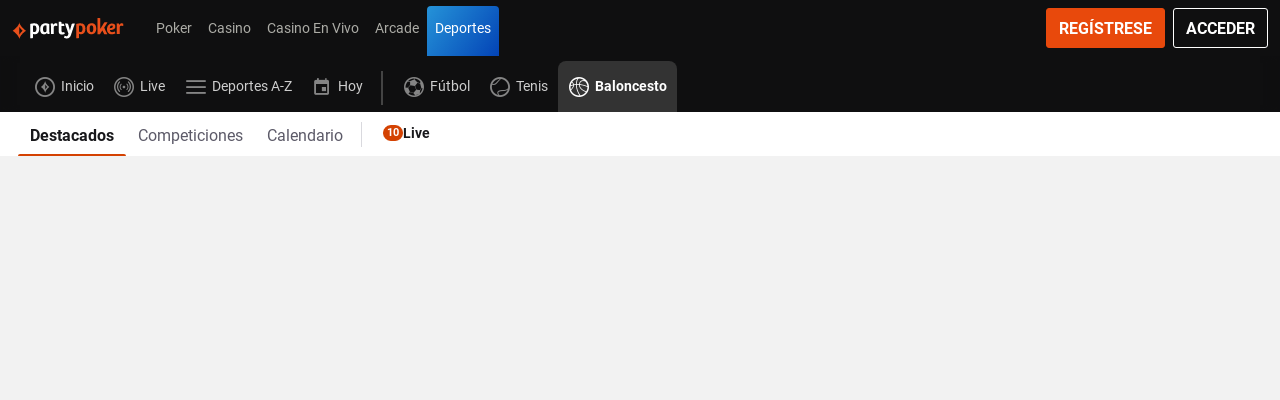

--- FILE ---
content_type: text/css
request_url: https://www.partypoker.com/ClientDist/browser/themes-party-poker-sports.d06f0c3bf08f.css
body_size: 123608
content:
.pc-txt .footer-title,ms-sports-tab-bar{contain:content;content-visibility:auto}ms-tab-bar,.footer-nav-seo-container{contain:content}.pc-txt .footer-title{contain-intrinsic-size:auto 42px}ms-widget-header{contain:content}.grid-wrapper ms-widget-header.grid-outer-title{content-visibility:auto}.grid-header .grid-title{contain:content}ms-sports-tab-bar{contain-intrinsic-height:auto 34px}ms-widget-tab-bar,ms-grid ms-event-pick{contain:content}@media (min-width:600px){#main-content ms-widget-slot,#main-content ms-widget-slot:has(bs-line-switcher-dialog-sport){contain:unset}}#main-content ms-item.list-title.list-item{contain:content;content-visibility:auto;contain-intrinsic-size:auto 40px}ms-highlights-marquee{contain:content}ms-highlights-marquee ms-header{contain:content;content-visibility:auto;contain-intrinsic-size:auto 44px}ms-highlights-marquee ms-highlights-regular-card>div.market-type,ms-highlights-marquee ms-correct-score-card>.marquee-card ms-drop-down,ms-highlights-marquee ms-option-group,ms-highlights-marquee ms-event-pick{contain:content;content-visibility:auto}ms-highlights-marquee .center.cards .marquee-card.card{contain-intrinsic-size:auto 280px auto 140px}ms-highlights-marquee ms-highlights-regular-card>div.market-type,ms-highlights-marquee ms-correct-score-card>div{contain-intrinsic-size:auto 15px}ms-highlights-marquee ms-drop-down,ms-highlights-marquee ms-option-group,ms-highlights-marquee ms-event-pick{contain-intrinsic-size:auto 32px}ms-outrights-marquee-widget{contain:content}ms-outrights-marquee-widget ms-header{contain:content;content-visibility:auto;contain-intrinsic-size:auto 38px}ms-outrights-marquee-widget ul.marquee-container-cards{contain:content}ms-outrights-marquee-widget ul.marquee-container-cards .marquee-card.card-bordered{contain:content;content-visibility:auto;contain-intrinsic-size:auto 8.375em auto 5.32em}ms-tabbed-grid-widget,ms-fixture-list,ms-composable-accordions{contain:content}ms-tabbed-grid-widget ms-breadcrumbs:not(.hidden),ms-fixture-list ms-breadcrumbs:not(.hidden),ms-composable-accordions ms-breadcrumbs:not(.hidden){contain:content;content-visibility:auto;contain-intrinsic-size:auto 44px}@media (min-width:1280px){ms-tabbed-grid-widget ms-grid-header,ms-fixture-list ms-grid-header,ms-composable-accordions ms-grid-header{contain:content;content-visibility:auto;contain-intrinsic-size:auto 41px}}ms-tabbed-grid-widget ms-event,ms-fixture-list ms-event,ms-composable-accordions ms-event{contain:content;content-visibility:auto;contain-intrinsic-size:auto 66px}ms-tabbed-grid-widget ms-six-pack-event,ms-fixture-list ms-six-pack-event,ms-composable-accordions ms-six-pack-event{contain:content;content-visibility:auto;contain-intrinsic-size:auto 132px}ms-tabbed-grid-widget .grid-footer,ms-fixture-list .grid-footer,ms-composable-accordions .grid-footer{contain:content;content-visibility:auto}ms-tabbed-grid-widget ms-grid,ms-fixture-list ms-grid,ms-composable-accordions ms-grid{contain:content}ms-tabbed-grid-widget ms-grid .event-group .header-wrapper,ms-fixture-list ms-grid .event-group .header-wrapper,ms-composable-accordions ms-grid .event-group .header-wrapper{contain:content;content-visibility:auto;contain-intrinsic-size:auto 32px}ms-outrights-widget:not(.hidden),ms-outrights-widget:not(.hidden) ms-outrights-grid-widget{contain:content}ms-outrights-widget:not(.hidden) ms-outrights-grid-widget div.mesh-container>.option-group{contain:content;content-visibility:auto;contain-intrinsic-size:auto 66px}ms-outrights-widget:not(.hidden) ms-outrights-grid-widget div.grid-footer{contain:content;content-visibility:auto;contain-intrinsic-size:auto 44px}ms-outrights-widget:not(.hidden) ms-outrights-stacked-widget ms-grid-list{contain:content}ms-outrights-widget:not(.hidden) ms-outrights-stacked-widget ms-grid-list .header-wrapper{contain:content;content-visibility:auto;contain-intrinsic-size:32px}ms-outrights-widget:not(.hidden) ms-outrights-stacked-widget ms-grid-list ms-compact-event,ms-outrights-widget:not(.hidden) ms-outrights-stacked-widget ms-grid-list ms-option-panel,ms-outrights-widget:not(.hidden) ms-outrights-stacked-widget ms-grid-list ms-regular-option-group,ms-story-content:not(.hidden){contain:content}ms-story-content:not(.hidden).story-content-container .header{contain:content;content-visibility:auto}ms-story-content:not(.hidden) .story-list{contain:content}ms-composable-widget:not(.hidden){contain:layout}ms-next-to-go-widget:not(.hidden),.tabs-header-wrapper,ms-sports-tab-bar,ms-next-to-go-event{contain:content;content-visibility:auto}@media (max-width:1279.98px){ms-next-to-go-widget:not(.hidden){contain-intrinsic-size:auto 468px}}@media (min-width:1280px) and (max-width:1599.98px){ms-next-to-go-widget:not(.hidden){contain-intrinsic-size:auto 535px}}.tabs-header-wrapper{contain-intrinsic-size:auto 40px}ms-next-to-go-event{contain-intrinsic-size:auto 67px}ms-banner-widget .header{contain:content;content-visibility:auto;contain-intrinsic-size:auto 20px}ms-banner-widget ms-banner-games,ms-banner-widget ms-vyml{contain:content;content-visibility:auto;contain-intrinsic-size:auto 140px}ms-banner-widget ms-casino-banner-link{contain:content;content-visibility:auto;contain-intrinsic-size:auto 96px}ms-banner-widget .banner-card-wrapper{contain:content;content-visibility:auto;contain-intrinsic-size:auto 86px auto 80px}ms-rotating-teaser-widget:not(.hidden){contain:content}ms-rotating-teaser-widget:not(.hidden) .slides ms-slide{contain:content;content-visibility:auto;contain-intrinsic-size:auto 201px}ms-competition-header-widget{contain:content;content-visibility:auto;contain-intrinsic-size:auto 44px}ms-fixture-list,ms-fixture-list ms-fixture-list-header{contain:content}ms-fixture-list ms-fixture-list-header .grid-context{contain:content;content-visibility:auto;contain-intrinsic-size:auto 44px}ms-top-events-widget{contain:content}ms-top-events-widget ms-top-events-pod-header{contain:content;content-visibility:auto}ms-top-events-widget ms-top-events-pod-body,ms-showcase-widget ms-showcase{contain:content}ms-showcase-widget ms-showcase .showcase-header{contain:content;content-visibility:auto}ms-showcase-widget ms-showcase .showcase-content-container{contain:content}.showcase-market-container .option-group ms-event-pick{contain:content;content-visibility:auto;contain-intrinsic-size:auto 38px}ms-link-list-widget ms-promo-item{contain:content;content-visibility:auto}@media (min-width:600px) and (max-width:959.98px){ms-link-list-widget ms-promo-item{contain-intrinsic-size:auto 40px}}@media (max-width:599.98px){ms-link-list-widget ms-promo-item{contain-intrinsic-size:auto 40px}}@media (min-width:1280px){ms-link-list-widget ms-promo-item.grid-view{contain-intrinsic-size:auto 80px}ms-link-list-widget ms-promo-item.stacked-view{contain-intrinsic-size:auto 40px}}ms-top-items-widget ms-promo-item{contain:content;content-visibility:auto;contain-intrinsic-size:auto 40px}ms-favourites-widget{contain:content}ms-favourites-widget .item-header{contain:content;content-visibility:auto;contain-intrinsic-size:auto 40px}ms-favourites-widget ms-favourites-list .favourites{contain:content}ms-favourites-widget ms-favourites-list .favourites .favourites-item{contain:content;content-visibility:auto;contain-intrinsic-size:auto 40px}ms-tree-item,ms-tree-event-detail,ms-tree-event-name,ms-event-timer{contain:content}.all-competitions .separator-item{contain:content;content-visibility:auto;contain-intrinsic-size:auto 24px}ms-time-filters-widget,ms-calendar-item-list,ms-coupon-list .list{contain:content}ms-coupon-list .list .list-item{contain:content;content-visibility:auto;contain-intrinsic-size:auto 40px}bs-reward-tokens-banner{contain:content}bs-reward-tokens-banner .banner-header{contain:content;content-visibility:auto;contain-intrinsic-size:auto 44px}bs-reward-tokens-banner.reward-tokens-banner--expanded bs-reward-tokens-list:not(:has(bs-acquisition-reward-notification)),.tokens-list-container,.tokens-list-container .reward-tokens-card.reward-tokens-module{contain:content}ms-media .event-details-column options-panel.collapsed{contain:content;content-visibility:auto;contain-intrinsic-size:auto 40px}ms-media ms-prepmatch-statistics{contain:content}ms-media ms-empty-stats,ms-media .stats-column.prematch-collapsed{contain:content;content-visibility:auto;contain-intrinsic-size:auto 180px}ms-media .last-matches{contain:content;content-visibility:auto;contain-intrinsic-size:auto 148px}bs-digital-summary .betslip-summary--possible-winnings{contain:content}bs-digital-place-button.betslip-place-button{contain:content;content-visibility:auto;contain-intrinsic-size:56px}.betslip-type-tabs{contain:content;content-visibility:auto;contain-intrinsic-size:auto 40px}bs-digital-single-bet bs-digital-pick-list{contain:content}bs-digital-single-bet bs-digital-pick-list:last-child:has(bs-acquisition-reward-onboarding-container){contain:unset}bs-digital-single-bet bs-digital-pick-list bs-digital-single-bet-pick{contain:content;content-visibility:auto;contain-intrinsic-size:auto 82px}bs-digital-single-bet bs-digital-pick-list bs-digital-single-bet-pick:has(bs-acquisition-reward-onboarding-container){contain:unset;content-visibility:unset}bs-digital-combo-bet bs-digital-pick-list{contain:content}bs-digital-combo-bet bs-digital-pick-list bs-digital-combo-bet-pick{contain:content;content-visibility:auto;contain-intrinsic-size:auto 82px}bs-digital-system-bet bs-digital-pick-list{contain:content}bs-digital-system-bet bs-digital-pick-list bs-digital-system-bet-pick{contain:content;content-visibility:auto;contain-intrinsic-size:auto 82px}bs-digital-empty-state{contain:content;content-visibility:auto;contain-intrinsic-size:auto 83px}ms-bet-generator-column{contain:content}ms-bet-generator-column .options-panel.single-tab{contain:content;content-visibility:auto;contain-intrinsic-size:auto 41px}ms-bet-generator-column ms-bet-generator-summary{contain:content;content-visibility:auto;contain-intrinsic-size:auto 63px}ms-bet-generator-column .scroller ms-bet-generator-filter{contain:content;content-visibility:auto;contain-intrinsic-size:auto 207px}ms-bet-generator-column .scroller ms-bet-selections.bet-selections-list{contain:content}ms-bet-generator-column .scroller ms-bet-selections-actions{contain:content;content-visibility:auto;contain-intrinsic-size:auto 32px}ms-bet-generator-column ms-generator-event{contain:content;content-visibility:auto;contain-intrinsic-size:auto 48px}ms-minigames-column .mini-games-column{contain:content}ms-minigames-column .mini-games-column .option-panel{contain:content;content-visibility:auto;contain-intrinsic-size:auto 44px}.event-detail-header ms-event-animation,.event-detail-header ms-event-statistics{contain:content;content-visibility:auto;contain-intrinsic-size:auto 345px}ms-scoreboard{contain:content}ms-prematch-scoreboard{contain:content;content-visibility:auto}@media (max-width:1279.98px){ms-prematch-scoreboard{contain-intrinsic-size:auto 115px}}@media (min-width:1280px){ms-prematch-scoreboard{contain-intrinsic-size:auto 120px}}.event-detail-wrapper:not(:has(.option-group-column ms-option-panel .option-panel-body>.scorecast-option-group)){contain:content}.event-detail-wrapper ms-option-panel-header{contain:content;content-visibility:auto;contain-intrinsic-size:auto 40px}ms-teampages-base{contain:content}ms-teampages-base ms-team-pages-navigation{contain:content;content-visibility:auto;contain-intrinsic-size:auto 173px}ms-sports-team-pages{contain:content}ms-sports-team-pages ms-team-pages-banner{contain:content;content-visibility:auto;contain-intrinsic-size:auto 60px}ms-team{contain:content;content-visibility:auto;contain-intrinsic-size:auto 91px}ms-team-pages-grid,ms-standings,ms-standings ms-event-group{contain:content}ms-standings ms-event-group ms-league-header{contain:content;content-visibility:auto;contain-intrinsic-size:auto 31px}ms-standings ms-event-group ms-league-statistics{contain:content}ms-standings ms-event-group ms-league-statistics .table-header{contain:content;content-visibility:auto;contain-intrinsic-size:auto 30px}ms-standings ms-event-group ms-league-statistics .table-row{contain:content;content-visibility:auto;contain-intrinsic-size:auto 26px}@keyframes rotate_keyframes{0%{transform-origin:50%;transform:rotate(0)}to{transform-origin:50%;transform:rotate(360deg)}}@keyframes smooth{0%{opacity:0}to{opacity:1}}.sports--2:before{content:""}.badge-beta:after{content:"";color:#1284e0;background-color:#fff;width:2.1em;margin-left:-.7em;font-size:.85em;line-height:.9em;position:absolute;top:20px;left:50%;font-family:sportsicons!important}.badge-new:after{content:"";color:#e8490c;background-color:#000;width:1.4em;margin-left:-.47em;font-size:.56em;line-height:.9em;position:absolute;top:20px;left:50%;font-family:sportsicons!important}.alerts-selector-popup .theme-right,.alerts-selector-popup .theme-left{color:#b2b2b2}.alerts-selector-popup .alerts-selector-header{text-align:left;justify-content:left;align-items:center;height:2.7em;padding-left:.9em;line-height:2.7em;display:flex}.alerts-selector-popup .alerts-selector-header div{display:inline-block}.alerts-selector-popup .alerts-selector-header .alerts-selector-header-back{padding:0 .7em 0 0}.alerts-selector-popup .alerts-selector-header .alerts-selector-header-title{white-space:normal;max-width:85%;padding-left:0;line-height:1.3em}.alerts-selector-popup .alerts-selector-header .alerts-selector-header-back+.alerts-selector-header-title{max-width:77%}.alerts-selector-popup .alerts-selector-header .theme-left{height:2em;font-size:1.2em}.alerts-selector-popup .alerts-selector-header .close{color:#b2b2b2;height:2em;line-height:inherit;z-index:1;padding:0 .9em 0 .3em;font-size:1.2em;position:absolute;top:0;right:0}.alerts-selector-popup .alerts-selector-header .btn-close{padding-right:12px;position:absolute;right:0}.alerts-selector-popup .alerts-selector-header .left-icon{display:contents}.alerts-selector-popup .alerts-selector{background:#fff;max-height:80vh;padding-bottom:5.5em;overflow:auto}.alerts-selector-popup .alerts-selector.no-footer{padding-bottom:1em}.alerts-selector-popup .alerts-selector-footer{background-color:#ffffffe6;width:100%;height:6em;display:block;position:absolute;bottom:0}.alerts-selector-popup .alerts-selector-footer .alerts-selector-footer-button{width:92%;transform:translateY(50%)}.modal.alerts-selector-popup{transform:translateZ(0)}.modal.alerts-selector-popup .modal-dialog{align-items:flex-end}.modal.alerts-selector-popup .container{bottom:0;top:initial;color:#000;left:0;transform:translate(0)}.modal.alerts-selector-popup .container.fit{width:100%;max-width:100%;overflow:hidden}.modal.alerts-selector-popup .included-content{height:100%}.modal.alerts-selector-popup .alerts-selector-header{background-color:inherit;position:relative}html.landscape .alerts-selector-popup .container,html:not(.landscape).isTablet .alerts-selector-popup .container{left:50%;transform:translate(-50%)}html.landscape .alerts-selector-popup .container.fit,html:not(.landscape).isTablet .alerts-selector-popup .container.fit{max-width:31em;max-height:initial}.alerts-selector-list .alerts-selector-list-item{border-top:1px solid #d5d5d5;padding:1em .5em;position:relative}.alerts-selector-list .alerts-selector-list-item:first-child{border-top:0}.alerts-selector-list .alerts-selector-list-item .option{text-align:left;white-space:nowrap;text-overflow:ellipsis;background-color:#fff;margin-left:1.7em;font-size:.875em;position:relative;overflow:hidden}.alerts-selector-list .alerts-selector-list-item .right-icon{width:auto;padding-right:0;position:absolute;top:.8em;right:0}.alerts-selector-list .alerts-selector-list-item .option-icon{font-size:1.25em;position:absolute;top:.6em;right:0}.alerts-selector-list.single{text-align:left}.alerts-selector-list.single .alerts-selector-list-item{border-top:0;width:50%;padding:.5em .5em .8em 1.8em;display:inline-block}.alerts-selector-list.multi .alerts-selector-list-item{margin:0 .9em;padding:1em 0}.alerts-selector-list.multi .option{padding-right:1.7em}html.landscape .alerts-selector{padding:0 3em 4.5em}html.landscape .alerts-selector-header{justify-content:space-around;padding-left:0}html.landscape .alerts-selector-header .alerts-selector-header-back{position:absolute;left:.9em}html.landscape .alerts-selector-footer{height:5em}html.landscape .alerts-selector-footer .alerts-selector-footer-button{width:55%;transform:translateY(50%)}html.hidescroll #mybetscontent{-webkit-overflow-scrolling:auto}.back-arrow-bar{background-color:#0f0f10;height:2.25em;position:relative}.back-arrow-bar .left-nav{position:absolute}.back-arrow-bar .go-back{text-align:center;width:2em;height:2em;display:inline-block}.back-arrow-bar .go-back .theme-left{font-size:.75em}.back-arrow-bar .go-back .theme-left:before{line-height:2em}.back-arrow-bar .location-container{text-align:center;height:100%}.back-arrow-bar .location-name{line-height:2em}ms-promo-badge .badge{padding:.0625rem .1875rem 0;font-size:.625rem;line-height:.625rem;display:inline-block;border-radius:.1875rem!important}ms-promo-badge .badge .icon{padding-left:0;padding-right:.1875rem;line-height:.625rem!important}ms-promo-badge .badge .title{font-weight:700;position:relative;top:-.0625rem}.badges-wrapper ms-promo-badge{min-width:1.75em;padding-left:4px;overflow:hidden}.badges-wrapper ms-promo-badge .badge{text-overflow:ellipsis;white-space:nowrap;max-width:100%;overflow:hidden}.badges-wrapper ms-promo-badge .badge .title{min-width:0}.banner-esport{--esports-banner-radius:4px;--esports-banner-title-size:18px}.banner-content{background-color:#fff;padding:.8em .7em}.banner-widget{display:block}@media (max-width:599.98px){.banner-widget.esport{margin-left:8px;margin-right:8px}}.lobby-top-banner>*,.lobby-bottom-banner>*,.lobby-middle-banner>*{box-shadow:0 1px 3px 1px color-mix(in srgb,var(--color-black)20%,transparent);margin-top:1em;margin-bottom:1em}.card-content .lobby-top-banner>*,.card-content .lobby-bottom-banner>*,.card-content .lobby-middle-banner>*{border-radius:.25rem;overflow:hidden}.lobby-top-banner.first>*,.lobby-bottom-banner.first>*,.lobby-middle-banner.first>*{margin-top:0}.lobby-top-banner.last>*,.lobby-bottom-banner.last>*,.lobby-middle-banner.last>*{margin-bottom:1em}.banner-link{display:block}.banner-link .banner-content,.banner-link .banner-content .theme-right{align-items:center;display:flex}.banner-link .banner-content .banner-image,.banner-link .banner-content .banner-theme-icon{margin-right:.9em}.banner-link .banner-content .banner-theme-icon:before{color:#e8490c;font-size:1.8em}.banner-link .banner-content .banner-info{flex-grow:2;padding-right:.3em}.banner-link .banner-content .banner-info .banner-title{color:#b2b2b2;padding-bottom:5px;font-size:.688em}.banner-link .banner-content .banner-info .banner-text{color:#666;font-size:.875em}.banner-link .banner-content .banner-theme-right{color:#b2b2b2;font-size:13px}@media (hover:hover) and (pointer:fine){.banner-link:hover{background:#fff}.banner-link:hover a{background:color-mix(in srgb,var(--theme-body)5%,transparent);cursor:pointer}}.banner-games{display:block}.banner-games .banner-theme-right{align-items:center;margin-left:.3em;padding-top:.1em;font-size:.8em;display:flex}@media (hover:hover) and (pointer:fine){.banner-games a{cursor:pointer}}.banner-games .body .scrolling-wrapper{padding:0 .75em .8em}.banner-games .body .scrolling-wrapper .scroll-adapter .scroll-adapter__container{margin-bottom:-2em;padding-bottom:2em}.banner-games .body .scrolling-wrapper .scroll-adapter .scroll-adapter__container--scrollable-left:before,.banner-games .body .scrolling-wrapper .scroll-adapter .scroll-adapter__container--scrollable-right:after,.banner-games .body .scrolling-wrapper .scroll-adapter .scroll-adapter__arrow{font-size:1.125em}.banner-games .body .scrolling-wrapper .scroll-adapter .scroll-adapter__arrow>span{color:#000;font-size:.8em}.banner-games .body .scrolling-wrapper :first-child{padding-left:0}.banner-games .body .scrolling-wrapper :last-child{padding-right:0}.banner-games .body .scrolling-wrapper .banner-card-wrapper{padding:0 .4em;display:inline-block}.banner-games .body .scrolling-wrapper .banner-card-wrapper img{width:80px;height:80px}@media (hover:hover) and (pointer:fine){.banner-games .body .scrolling-wrapper .banner-card-wrapper a{cursor:pointer}}.banner-games .body .scrolling-wrapper::-webkit-scrollbar{display:none}.banner-jackpot{display:block}.banner-jackpot.lobby-bottom-banner{margin-bottom:.8em}@media (hover:hover) and (pointer:fine){.banner-jackpot a{cursor:pointer}}.banner-jackpot .banner-content{background-color:#000;background-size:100%;min-height:100px;padding:0 0 0 12px;display:flex;position:relative;overflow:hidden}.banner-jackpot .banner-content .banner-background-image{position:absolute;inset:0}.banner-jackpot .banner-content .banner-image{width:86px;margin:0 7px 0 15px}.banner-jackpot .banner-content .banner-image img{position:relative;top:50%;transform:translateY(-50%)}.banner-jackpot .banner-content .banner-info{z-index:1;flex-grow:2;max-width:calc(100% - 108px)}.banner-jackpot .banner-title,.banner-jackpot .banner-subtitle{font-size:.875em}.banner-jackpot .banner-title{text-overflow:ellipsis;white-space:nowrap;color:#fff;padding-top:12px;overflow:hidden}.banner-jackpot .banner-subtitle{text-overflow:ellipsis;-webkit-line-clamp:2;color:#e8490c;-webkit-box-orient:vertical;padding-top:1px;display:-webkit-box;overflow:hidden}.banner-jackpot .banner-ticker{padding-top:13px;padding-bottom:14px;display:flex}.banner-jackpot .banner-ticker>div{flex-basis:18px}.banner-jackpot .banner-ticker>div:not(:first-child){margin-left:3px}.banner-jackpot .banner-ticker>div.banner-tick-separator,.banner-jackpot .banner-ticker>div.banner-tick-currency{color:#fff;flex-basis:6px}.banner-jackpot .banner-ticker .banner-tick-separator div,.banner-jackpot .banner-ticker .banner-tick-currency div{text-align:center;position:relative;top:5px}.banner-tick{font-size:1.1em}@media (max-width:320px){.banner-tick{font-size:5.5vw}}ms-banner-tick .banner-tick-wrapper{height:22px;line-height:22px;position:relative;overflow:hidden}ms-banner-tick .banner-tick{color:#000;text-align:center;background:linear-gradient(#ddd 0%,#ededed 20%,#fff 50%,#eee 51%,#fff 78%,#ddd 100%);border-radius:2px;width:calc(100% - 3px);font-weight:700;position:absolute;box-shadow:0 -1px 5px #000000bf}ms-banner-tick .banner-tick.new-tick{z-index:1}ms-banner-tick .banner-tick.old-tick{z-index:2}ms-banner-tick .banner-tick:after{content:"";background-color:#0000001a;width:100%;height:1px;display:block;position:absolute;top:50%;left:0;right:0}@keyframes tick{0%{transform:translateY(0)}to{transform:translateY(110%)}}.animate{animation-name:tick;animation-duration:.5s;animation-fill-mode:forwards}.best-odds,.best-odds-container ms-help-box-badge{color:#fff;background-color:#e8490c;border-radius:2px;font-weight:700}.best-odds.bogNotPaidOut{background-color:#b2b2b2}.next-races .race-name .best-odds{background-color:#0000;margin-left:.2em}.next-races .race-name .best-odds span{color:#fff;background-color:#e8490c;border-radius:3px;padding:.2em .5em;font-size:.7em;font-weight:700;display:inline}.horses-race-details .best-odds{border-radius:3px;margin-bottom:.17em;margin-left:.5em;padding:.3em .5em;font-size:.6875em;display:inline-block}.horses-meeting-all .best-odds{border-radius:3px;padding:.51em .5em;font-size:.785em;position:absolute;right:2.36em}#mybets .best-odds{padding:0 .5em .8em;font-size:.64em}#mybets .mybets-betslip-summary .best-odds{vertical-align:top;border-radius:3px;padding:.2em .5em;font-size:.7em;position:relative;top:.3em;left:.3em}#mybets .mybets-betslip-info_right-section .best-odds{height:1.7em;padding:.08em .4em;position:absolute;top:2em;right:0}.betslip .best-odds{margin-top:.4em;padding:.25em .3em 0;font-size:.563em;position:absolute}.betslip .result .succeeded .best-odds{right:5.2em}.betslip .result .failed .best-odds{margin-top:.5em;right:2em}.betslip .pick .best-odds{top:3.1em;right:3.9em}ms-best-odds-counter span{color:#b2b2b2;padding:1.2em .7em;font-size:.68em;position:absolute;top:0;right:0}.bet-column{--bet-column-bg:#0f0f10;display:block;position:relative;transform:translateZ(0)}.menu-item .theme-mybets .badge.open-bets{font-family:var(--theme-font-family-secondary,var(--theme-font-family-base));line-height:normal}.menu-item .theme-mybets .badge.open-bets.bets-99-plus{width:var(--betslip-open-bet-count-nintynine-plus-width);border-radius:24px;padding:2px 1px 1px 2px}.card-content .bet-column{overflow:visible}.card-content .bet-column #mybets .betslip-migration-info{left:unset;bottom:unset}.tab-bet-builder .betbuilder-button-and-help-group{box-shadow:0 1px 4px 0 color-mix(in srgb,var(--color-black)20%,transparent)}.tab-bet-builder .betbuilder-button-and-help-group .betbuilder-button{padding:12px}.tab-bet-builder .betbuilder-button-and-help-group .btn{justify-content:center;align-items:center;width:auto;height:48px;font-family:inherit;font-size:16px;display:flex}.card-content .tab-bet-builder{border-radius:0 0 .25rem .25rem;overflow:hidden}.tab-bet-builder .betbuilder-custom-message{text-align:center;background:var(--theme-body-20);min-height:36px;color:var(--color-black);justify-content:center;padding:8px;font-size:14px;display:flex;overflow:hidden}.tab-bet-builder .betbuilder-market-content{padding:8px}.tab-bet-builder .betbuilder-market-title{background-color:var(--theme-body-10);color:var(--theme-body);border-radius:5px 5px 0 0;align-items:center;height:40px;padding:12px;font-size:14px;display:flex}.tab-bet-builder ms-bet-builder-market.betbuilder-market-card{padding:16px 8px;display:block}.tab-bet-builder .betbuilder-card{box-shadow:inset 0 0 0 1px var(--theme-body-10);border-radius:5px}.tab-bet-builder .betbuilder-market{border:1px solid #f2f2f2;border-radius:5px;padding:8px 16px}.tab-bet-builder .betbuilder-market .betbuilder-market-card{display:flex}.tab-bet-builder .betbuilder-market:not(:last-child){margin-bottom:8px}.tab-bet-builder .betbuilder-market .circle-overlay{color:#b2b2b2;background:#fff}.tab-bet-builder .betbuilder-market .legs{flex:auto;margin:auto}.tab-bet-builder .betbuilder-market .market-leg{padding-bottom:.4em;font-size:.87em}.tab-bet-builder .betbuilder-market .market-leg:last-child{padding-bottom:0}.tab-bet-builder .betbuilder-market .betbuilder-option{margin:auto}.tab-bet-builder .betbuilder-market .betbuilder-option .grid-option{min-width:50px}.tab-bet-builder .betbuilder-market .betbuilder-option .grid-option .grid-option-selectable>div{z-index:0;padding:.3em}.tab-bet-builder .betbuilder-market .ambassador-image{flex:none;width:4.5em;margin:auto .5em auto auto}.tab-bet-builder .betbuilder-market .ambassador-image .ambassador-name{color:#b2b2b2;text-align:center;font-size:10px}.tab-bet-builder .betbuilder-market .ambassador-image img{width:4.5em;height:auto;margin-bottom:.2em}.ogp-bet-builder-precreated .betbuilder-help-page{border-top:0}.betbuilder-help-page{text-align:left;color:#666;border-top:1px solid #f2f2f2;margin:0 12px;padding-top:12px;font-size:14px}.betbuilder-help-page .help-page-title{padding-left:0;font-weight:700;display:inline-block}.betbuilder-help-page .help-page-toggle-icon{cursor:pointer;margin:0 0 1px 3px;font-size:16px;display:flex}.betbuilder-help-page .help-page-toggle-icon.theme-info-i:before{color:var(--color-black)}.betbuilder-help-page .help-page-heading{align-items:center;display:flex}.betbuilder-help-page .help-page-build-a-bet-info{padding:6px 0 12px}.betbuilder-help-page .help-page-toggle-wrap{padding:0 12px 12px}.betbuilder-help-page .help-page-link{margin-top:12px;font-size:12px}.betbuilder-help-page .help-page-link a{color:var(--theme-info);text-decoration:underline}.betbuilder-help-page .example-title{margin-bottom:8px;font-size:12px}.betbuilder-help-page .example{background-color:#e5e5e5;border-radius:4px;padding:12px 20px;position:relative}.betbuilder-help-page .example .market-leg .circle-overlay{color:#b2b2b2;background-color:#e5e5e5}.betbuilder-help-page .example .market-leg{padding-bottom:20px}.betbuilder-help-page .example .market-leg:last-child{padding-bottom:0}.betbuilder-help-page .example .market-leg:not(:last-child):after{transform:unset;border-left:1px solid #b2b2b2;bottom:4px;left:8px}.betbuilder-help-page .example .market-leg .circle-overlay .theme-radio-off:before{font-size:17px;font-weight:400}.betbuilder-help-page .example .event-name{margin-top:12px}.betbuilder-help-page .example .odds{font-weight:700;position:absolute;top:12px;right:20px}.list-item .new-badge{color:#000;text-transform:uppercase;background-color:#e8490c;margin-left:.3em;padding:0 .2em .05em .3em;font-size:.8em;font-weight:700}.betbuilder-grid-info-message{color:#0f0f10;background-color:#fff;align-items:center;min-height:2rem;padding-left:.7rem;font-size:.75rem;display:flex}.betbuilder-grid-info-message .new-badge{text-transform:uppercase;margin-right:.7rem;padding:1px;font-size:.75rem}@media (min-width:960px){.betbuilder-grid-info-message .new-badge{margin-right:calc(.7rem - 3px)}}.betbuilder-event-list .grid-event-wrapper{height:unset;min-height:67px}.betbuilder-event-list .grid-event-wrapper .grid-info-wrapper.has-all-markets{margin-top:0}@media (min-width:960px){.betbuilder-event-list .grid-event-wrapper .grid-group-container{max-width:356px}}.market-groups-header{padding:10px 5px;display:flex}.market-groups-header .market-tab{background:#eaeaea;border-radius:16px;flex-direction:row;justify-content:center;align-items:center;padding:5px 12px;font-size:12px;display:flex}.betbuilder-overlay.modal.modal-dialog-wrapper.modal-fit:not(.modal-dialog-in-column){overflow-y:hidden}.betbuilder-overlay.modal.modal-dialog-wrapper.modal-fit:not(.modal-dialog-in-column) .modal-content{width:30vw;height:80vh;max-width:unset;padding-bottom:65px}.betbuilder-overlay.modal.modal-dialog-wrapper.modal-fit:not(.modal-dialog-in-column) .modal-content ms-market-help{text-align:left}.betbuilder-overlay.modal-popup .header{border-bottom:0}.betbuilder-overlay .modal-dialog-header-wrapper{height:55px}.betbuilder-overlay .modal-dialog-header-wrapper .ogp-overlay-user-account-balance .text,.betbuilder-overlay .modal-dialog-header-wrapper .ogp-overlay-user-account-balance .value{color:#63656a;font-size:11px;font-weight:500;line-height:13px}.betbuilder-overlay--header{background-color:#e5e5e5;border-bottom:0;justify-content:space-between;align-items:center;height:55px;line-height:normal;display:flex}.betbuilder-overlay--header>div{text-align:left;width:calc(100% - 105px);margin-left:16px}.betbuilder-overlay--header .title{display:flex}.betbuilder-overlay--header .subtitle{text-overflow:ellipsis;white-space:nowrap;font-size:12px;line-height:16px;font-family:var(--theme-font-family-base);color:#000;overflow:hidden}.betbuilder-overlay--header .subtitle span:nth-child(2){margin:0 4px;font-size:14px;font-weight:500;line-height:17px}.betbuilder-overlay--header .betbuilder-theme-info{color:#7f7f7f;margin-left:4px;font-size:16px}.betbuilder-overlay--header h4{color:#050505;margin:0;font-size:17px;font-weight:600;line-height:22px}.betbuilder-overlay--header-btn.btn{--btn-border-radius:16px;color:#000;border-color:color-mix(in srgb,var(--color-black)20%,transparent);background:0 0;min-width:fit-content;max-width:fit-content;font-size:13px;line-height:0}.betbuilder-overlay--header-btn.btn.close-overlay{margin-right:16px}.betbuilder-overlay .option-group-list{flex-direction:column;display:flex}.betbuilder-overlay .modal-dialog .modal-content{border-radius:6px 6px 0 0}.betbuilder-overlay .modal-dialog .modal-content ms-market-help{text-align:left}.betbuilder-overlay .ogp-bet-builder>.ng-scrollbar>.ng-scrollbar-wrapper{margin-bottom:110px}@media (hover:hover) and (pointer:fine){.betbuilder-overlay .ogp-bet-builder>.ng-scrollbar>.ng-scrollbar-wrapper{margin-bottom:45px}}.betbuilder-overlay .ogp-bet-builder>.ng-scrollbar .ng-scroll-viewport{overscroll-behavior:none}.betbuilder-overlay .errors .list.list-card{display:none}.betbuilder-overlay-second-overlay .modal-dialog .modal-content{border-radius:6px}.betbuilder-overlay-second-overlay .modal-dialog .modal-content .modal-body{overflow:auto}.betbuilder-overlay-second-overlay .header.default-header{color:#050505;font-size:17px;font-weight:600;line-height:normal}.betbuilder-overlay-second-overlay .betbuilder-help-page{border-top:unset}.betbuilder-overlay-second-overlay .betbuilder-help-page .example{background-color:#0000;border:1px solid #dcdfe4;border-radius:6px;padding:8px 16px;position:relative}.betbuilder-overlay-second-overlay .betbuilder-help-page .example .event-name{display:none}.betbuilder-overlay-second-overlay .betbuilder-help-page .odds{box-shadow:0 2px 4px color-mix(in srgb,var(--color-black)6%,transparent);background:0 0;border:.4px solid #f7f7f7;border-radius:6px;padding:15px 10px;font-weight:500;position:absolute;top:50%;right:16px;transform:translateY(-50%)}.betbuilder-overlay-second-overlay .betbuilder-help-page .market-leg .leg{color:#050505;max-width:70%;font-family:Kanit;font-size:14px}.betbuilder-overlay-second-overlay .betbuilder-help-page .market-leg .circle-overlay{color:#b2b2b2;background-color:#fff}.betbuilder-overlay-second-overlay .betbuilder-help-page .help-page-link a{font-family:Poppins;font-size:11px}.betbuilder-overlay-second-overlay .betbuilder-help-page .help-page-build-a-bet-info{font-family:Poppins;font-size:12px}.betbuilder-overlay-second-overlay .betbuilder-help-page .example-title{color:#050505;font-family:Poppins;font-size:11px;font-weight:500}.betbuilder-overlay-second-overlay:not(.embedded-help-page) .header.default-header{background-color:#f7f7f7;flex-direction:row-reverse;justify-content:space-between;align-items:baseline;height:43px;display:flex}.betbuilder-overlay-second-overlay:not(.embedded-help-page) .header-title{line-height:normal}.betbuilder-overlay-second-overlay:not(.embedded-help-page) .betbuilder-help-page .help-page-toggle-wrap{padding:0 0 12px}.betbuilder-overlay-second-overlay:not(.embedded-help-page) .betbuilder-help-page .help-page-build-a-bet-info{color:#63656a}.betbuilder-overlay-second-overlay.embedded-help-page .modal-dialog .modal-content .header.default-header{line-height:unset;background-color:#0000;margin:0 12px;padding-top:20px}.betbuilder-overlay-second-overlay.embedded-help-page .modal-dialog .modal-content .header-title{padding:unset;background-color:#0000}.betbuilder-overlay-second-overlay.embedded-help-page .betbuilder-help-page{padding-top:unset}.betbuilder-overlay-second-overlay.embedded-help-page .betbuilder-help-page .help-page-toggle-wrap{padding:unset}.betbuilder-overlay-second-overlay.embedded-help-page .betbuilder-help-page .example{font-weight:500}.betbuilder-overlay-second-overlay.embedded-help-page .betbuilder-help-page .help-page-link{margin-top:unset}.betbuilder-overlay-second-overlay.embedded-help-page .betbuilder-help-page .help-page-link a{font-size:12px}.betbuilder-overlay-second-overlay.embedded-help-page .betbuilder-help-page .help-page-build-a-bet-info{color:#050505;line-height:16px}.betbuilder-overlay-second-overlay.embedded-help-page .betbuilder-help-page .help-page-footer{text-align:center;border-radius:0 0 6px 6px;flex-direction:column;gap:12px;padding:20px 0;display:flex}.betbuilder-overlay-second-overlay.embedded-help-page .betbuilder-help-page .help-page-buttons{gap:12px;font-weight:500;display:grid}.betbuilder-overlay-second-overlay.embedded-help-page .betbuilder-help-page .help-page-buttons a{display:inherit}.betbuilder-overlay .option-group-list .option-group-column:is(:first-child,:last-child){padding:0 .5em}.betbuilder-overlay-trigger{border:2px solid color-mix(in srgb,var(--color-black)7%,transparent);padding:var(--site-spacer-s)var(--site-spacer-m);background:#fff;border-radius:5px;align-items:center;display:flex;box-shadow:0 1px 1px #9595950f}.betbuilder-overlay-trigger .overlay-app-name{color:#000}.betbuilder-overlay-trigger .overlay-txt-content{flex-direction:column;padding:0 .7rem;display:flex}.betbuilder-overlay-trigger .overlay-app-desc{color:var(--theme-body-40);font-size:.6875rem;line-height:normal}.betbuilder-overlay-trigger .btn.betbuilder-overlay-trigger--button{--btn-border-radius:4px;--btn-font-size:11px;background:color-mix(in srgb,var(--color-black)60%,transparent);color:#fff;border:0;flex-shrink:0;width:100px;height:34px;margin-left:auto}.option.selected{background-color:#e8490c}.breadcrumb{background-color:#fff;line-height:2.525em;display:flex;transform:translateZ(0)}.breadcrumb [class*=theme-]:before{font-family:themeicons!important}.slot-inner-navigation .breadcrumb{box-shadow:0 1px 3px 1px color-mix(in srgb,var(--color-black)20%,transparent);background-color:#fff;border-radius:.25rem;margin-bottom:1em}.event-details-page .slot-header .breadcrumb{z-index:1;height:2.25em;position:relative;line-height:2.25em!important}.event-details-page .slot-header .breadcrumb .breadcrumb-back:after{height:1.563em}.event-details-page .slot-inner-navigation .breadcrumb{border-bottom:0;height:2.1em;line-height:2.1em!important}.event-details-page .slot-inner-navigation .breadcrumb .breadcrumb-back:after{height:20px}.breadcrumb:before{left:2.8275em}.breadcrumb.modal-breadcrumb{z-index:6;background:#0f0f10;border-bottom:0;align-items:center;width:100%;height:3.125em;padding:9px 0;line-height:2.75em;position:sticky;top:0}html.header_top_items-login-duration-shown .breadcrumb.modal-breadcrumb{top:0}.breadcrumb-items{-webkit-overflow-scrolling:touch;justify-content:left;width:100%;padding-right:3px;font-size:.875em;display:flex;overflow:auto hidden}.breadcrumb-items .breadcrumb-item{color:#b2b2b2;flex-shrink:0;min-width:4.1em}.breadcrumb-items .breadcrumb-item a{align-items:center;height:100%;padding:0 .75em;text-decoration:none;transition:none;display:flex}.breadcrumb-items .breadcrumb-item vn-icon{color:#b2b2b2;display:flex}.breadcrumb-items .breadcrumb-item vn-icon:not([class*=theme-]){margin:0 .4em 0 0;font-size:1rem;position:relative;top:-1px}@media (hover:hover) and (pointer:fine){.breadcrumb-items .breadcrumb-item:hover{color:#000;font-weight:400}.breadcrumb-items .breadcrumb-item:hover vn-icon{color:#000}}.breadcrumb-items .breadcrumb-item:last-child{color:#000;font-weight:700}.breadcrumb-items .breadcrumb-item:last-child vn-icon{color:#000}.breadcrumb-items .breadcrumb-item .competition-logo-container{align-items:center;display:flex}.breadcrumb-items .breadcrumb-item .competition-logo-container .competition-logo{width:1.375rem;height:1.375rem;margin-right:.5rem}.breadcrumb-items .breadcrumb-item .competition-logo-container.right-image{order:2;margin-left:.5rem;margin-right:0}.breadcrumb-items::-webkit-scrollbar{display:none}.breadcrumb-items :not(.live-mobile){justify-content:left}.breadcrumb-items .breadcrumb-item.live-calendar-mobile:nth-child(3){margin-left:12px}.live-calendar-mobile{margin-left:auto;margin-right:16px;font-size:12px;font-style:italic}.live-calendar-mobile .theme-right{position:absolute;right:2px}.breadcrumb-back{flex-shrink:0;align-items:center;display:flex;position:relative}.breadcrumb-back .breadcrumb-theme-left{padding:0 8.16px}.breadcrumb-back:hover{cursor:pointer}.breadcrumb-back:after{content:"";background-color:#f2f2f2;width:1px;height:34px;display:block;position:absolute;top:50%;right:0;transform:translateY(-50%)}.breadcrumb-back.modal-back:after{background-color:#f2f2f2;height:28px}.breadcrumb-back vn-icon{color:#666;margin:.6em;font-size:.85em;display:flex}.breadcrumb-back vn-icon:before{position:relative;top:.1em}@media (hover:hover) and (pointer:fine){.breadcrumb-back vn-icon:hover{background-color:color-mix(in srgb,var(--theme-body)5%,transparent);border-radius:50%}}.breadcrumb-back.modal-back vn-icon{color:#666}.breadcrumb-live{align-items:center;height:100%;padding-left:1.2em;padding-right:1.2em;font-size:.625em;text-decoration:none;display:flex}.breadcrumb-live .live-label{color:#fff;text-transform:uppercase;white-space:nowrap;font-style:italic;font-weight:700}.breadcrumb-live .live-count{color:#fff;background:#e8490c;border-radius:1em;margin-left:.4rem;padding:.1em .5em;font-weight:700;line-height:1.25em}.breadcrumb-live .right-icon{color:#fff;margin-left:.2rem}.breadcrumb-live .right-icon vn-icon{display:flex}.slot-header .breadcrumb{background:#0f0f10;width:100%;line-height:3.5em}.slot-header .breadcrumb .breadcrumb-items{font-size:1em}.slot-header .breadcrumb:after{background-color:#0f0f10;box-shadow:inset -10px 0 8px -3px #0f0f10}.slot-header .breadcrumb .breadcrumb-item,.slot-header .breadcrumb .breadcrumb-item vn-icon{color:#b2b2b2}.slot-header .breadcrumb .breadcrumb-item:last-child,.slot-header .breadcrumb .breadcrumb-item:last-child vn-icon{color:#fff}.slot-header .breadcrumb .breadcrumb-item.live-mobile{color:#fff;font-weight:700}.slot-header .breadcrumb .breadcrumb-item.live-mobile vn-icon{color:#fff}.slot-header .breadcrumb .breadcrumb-item.live-calendar-mobile vn-icon{font-size:12px}.slot-header .breadcrumb .breadcrumb-back{text-align:center}.slot-header .breadcrumb .breadcrumb-back vn-icon{color:#fff}.slot-header .breadcrumb .breadcrumb-back:after{background-color:#4c4c4c}#main-header .slot-header .breadcrumb .breadcrumb-item [class*=theme-],.slot-header #main-header .breadcrumb .breadcrumb-item [class*=theme-]{color:unset;height:unset;line-height:unset;padding:0 .4em 0 0}#main-header .slot-header .breadcrumb .breadcrumb-item [class*=theme-]:before,.slot-header #main-header .breadcrumb .breadcrumb-item [class*=theme-]:before{font-size:1.25em}#main-header .slot-header .breadcrumb .breadcrumb-back [class*=theme-],.slot-header #main-header .breadcrumb .breadcrumb-back [class*=theme-]{color:#fff;height:3.125em;vertical-align:unset;padding:0 8.16px;line-height:3.125em}#main-header .slot-header .breadcrumb .breadcrumb-back [class*=theme-]:before,.slot-header #main-header .breadcrumb .breadcrumb-back [class*=theme-]:before{font-size:1em;line-height:unset}#main-header .slot-header .breadcrumb .breadcrumb-live [class*=theme-],.slot-header #main-header .breadcrumb .breadcrumb-live [class*=theme-]{height:unset;padding:0;line-height:.75rem;display:block}#main-header .slot-header .breadcrumb .breadcrumb-live [class*=theme-]:before,.slot-header #main-header .breadcrumb .breadcrumb-live [class*=theme-]:before{color:#fff;margin-left:.2rem;font-size:.75rem}.event-details-page .breadcrumb{border-bottom:1px solid color-mix(in srgb,var(--color-white)20%,transparent)}.event-details-page .breadcrumb:after{content:none}.event-details-page .breadcrumb .breadcrumb-back:after{top:52.5%}.event-details-page .breadcrumb .breadcrumb-items{padding:0;font-size:.875em}.event-details-page .breadcrumb .breadcrumb-items:last-child{padding:0}.event-details-page .breadcrumb .breadcrumb-items .breadcrumb-item{width:100%}.event-details-page .breadcrumb .breadcrumb-items .breadcrumb-item:last-child{padding:0;font-weight:400}.event-details-page .breadcrumb .breadcrumb-items .breadcrumb-item .breadcrumb-title{text-overflow:ellipsis;white-space:nowrap;overflow:hidden}#main-header .event-details-page .breadcrumb .breadcrumb-back [class*=theme-],.event-details-page #main-header .breadcrumb .breadcrumb-back [class*=theme-]{line-height:1em}.card-option-group{height:2.0625em;margin-left:.5em;display:flex;position:relative}.card-option-group.one-way-special{bottom:.5em}.card-option-group ms-event-pick,.card-option-group ms-betbuilder-pick,.card-option-group ms-betbuilder-group-pick{flex:1;height:2.0625em;margin-right:.5em;display:block;position:relative}.card-option-group ms-event-pick>div,.card-option-group ms-betbuilder-pick>div,.card-option-group ms-betbuilder-group-pick>div{z-index:1;cursor:pointer;background-color:#f2f2f2;border-radius:3px;justify-content:center;align-items:center;width:100%;height:100%;display:flex;position:relative;transform:translateZ(0);box-shadow:inset 0 0 0 1px #f2f2f2}.card-option-group ms-event-pick>div.selected,.card-option-group ms-betbuilder-pick>div.selected,.card-option-group ms-betbuilder-group-pick>div.selected{background-color:color-mix(in srgb,var(--theme-accent-01)60%,transparent);color:#0f0f10;font-weight:700;box-shadow:inset 0 0 0 1px #e8490c}.card-option-group ms-event-pick>div.selected .card-result-name,.card-option-group ms-betbuilder-pick>div.selected .card-result-name,.card-option-group ms-betbuilder-group-pick>div.selected .card-result-name{color:#0f0f10;font-weight:700}.card-option-group ms-event-pick>div.selected .card-result-name-with-img,.card-option-group ms-betbuilder-pick>div.selected .card-result-name-with-img,.card-option-group ms-betbuilder-group-pick>div.selected .card-result-name-with-img{color:#fff;font-weight:700}@media (hover:hover) and (pointer:fine){.card-option-group ms-event-pick>div:not(.offline):hover,.card-option-group ms-betbuilder-pick>div:not(.offline):hover,.card-option-group ms-betbuilder-group-pick>div:not(.offline):hover{background-color:#e5e5e5}.card-option-group ms-event-pick>div:hover .card-result-name-with-img,.card-option-group ms-betbuilder-pick>div:hover .card-result-name-with-img,.card-option-group ms-betbuilder-group-pick>div:hover .card-result-name-with-img{color:#4c4c4c;font-weight:700}.card-option-group ms-event-pick>div.selected:hover,.card-option-group ms-betbuilder-pick>div.selected:hover,.card-option-group ms-betbuilder-group-pick>div.selected:hover{background-color:color-mix(in srgb,color-mix(in srgb,var(--theme-accent-01)60%,transparent)90%,var(--color-black))}.card-option-group ms-event-pick>div.selected:hover .card-result-name-with-img,.card-option-group ms-betbuilder-pick>div.selected:hover .card-result-name-with-img,.card-option-group ms-betbuilder-group-pick>div.selected:hover .card-result-name-with-img{color:#fff;font-weight:700}}.card-option-group ms-event-pick>div.offline,.card-option-group ms-betbuilder-pick>div.offline,.card-option-group ms-betbuilder-group-pick>div.offline{box-shadow:inset 0 0 0 1px #e5e5e5}.card-option-group ms-event-pick .result-locked,.card-option-group ms-betbuilder-pick .result-locked,.card-option-group ms-betbuilder-group-pick .result-locked{color:#7a7a7a;font-size:.8em}.card-option-group ms-event-pick .card-lock-right-align,.card-option-group ms-betbuilder-pick .card-lock-right-align,.card-option-group ms-betbuilder-group-pick .card-lock-right-align{margin-right:14px}.card-option-group ms-event-pick .card-result-odds,.card-option-group ms-betbuilder-pick .card-result-odds,.card-option-group ms-betbuilder-group-pick .card-result-odds{z-index:1;border:1px solid #0000;border-radius:3px;justify-content:center;align-items:center;width:100%;height:100%;font-size:.875em;display:flex;overflow:hidden}.card-option-group ms-event-pick .odds-right-align,.card-option-group ms-betbuilder-pick .odds-right-align,.card-option-group ms-betbuilder-group-pick .odds-right-align{width:135%;margin-right:2px}.card-option-group ms-event-pick .card-event-result-name,.card-option-group ms-betbuilder-pick .card-event-result-name,.card-option-group ms-betbuilder-group-pick .card-event-result-name{z-index:2;color:#4c4c4c;text-transform:uppercase;width:100%;font-size:.875em;font-weight:300;display:block;transform:translateZ(0)}.card-option-group ms-event-pick .card-result-name-inner,.card-option-group ms-betbuilder-pick .card-result-name-inner,.card-option-group ms-betbuilder-group-pick .card-result-name-inner{vertical-align:top;height:6px;padding:0 5px;display:inline-block}.card-option-group ms-event-pick .card-result-name-text,.card-option-group ms-betbuilder-pick .card-result-name-text,.card-option-group ms-betbuilder-group-pick .card-result-name-text{text-overflow:ellipsis;white-space:nowrap;width:60px;overflow:hidden}.card-option-group ms-event-pick .card-result-name-text-alt,.card-option-group ms-betbuilder-pick .card-result-name-text-alt,.card-option-group ms-betbuilder-group-pick .card-result-name-text-alt{text-overflow:ellipsis;white-space:nowrap;width:32px;overflow:hidden}.card-option-group .option-indicator.increased .option-value:after{top:0;right:0}.card-option-group .option-indicator.decreased .option-value:after{bottom:0;right:0}.card-scoreboard-host{min-width:3.9em;display:block}.card-scoreboard-host .cell{white-space:nowrap;height:1rem;line-height:1rem;position:relative}.card-scoreboard-host .card-scoreboard{flex-flow:row;justify-content:flex-start;width:100%;display:flex}.card-scoreboard-host .card-scoreboard>.pair_game{width:3em}.card-scoreboard-host .card-scoreboard_stats{flex-flow:row;flex:1 0;display:flex}.card-scoreboard-host .card-scoreboard_stats .cell{text-align:center}.card-scoreboard-host .card-scoreboard_stats .serving-dot:before{content:"";background:#e6a31b;border-radius:50%;width:5px;height:5px;display:inline-block;position:absolute;top:50%;transform:translateY(-50%)}.card-scoreboard-host .card-scoreboard_stats .sports-stats{font-size:12px}.card-scoreboard-host .card-scoreboard_stats-values{flex-flow:row;flex:1 0;width:80%;display:flex}.card-scoreboard-host .card-scoreboard_stats-values-pair{justify-content:space-around}.card-scoreboard-host .card-scoreboard_stats-values-pair__score-divider{height:1rem;margin-top:-1px;padding:0 3px;line-height:1rem}.card-scoreboard-host .card-scoreboard_stats-values-set{justify-content:flex-start}.card-scoreboard-host .card-scoreboard_stats-values-set .cell{padding:0 5px}.card-scoreboard-host .card-scoreboard_stats-column{flex-flow:column;justify-content:flex-start;display:flex}.card-scoreboard-host .card-scoreboard_stats-column-points{border-right:1px solid #f2f2f2}.card-scoreboard-host .card-scoreboard_stats-column-points .cell{text-align:right}.card-scoreboard-host .card-scoreboard_stats-column-turn .cell{position:relative}.card-scoreboard-host .card-scoreboard_stats-expand{flex-flow:column;flex:0;justify-content:space-around;align-items:flex-end;width:20%;min-width:1.3rem;display:flex}.card-scoreboard-host .card-scoreboard_stats-expand .sports-stats.active{color:#e8490c}.card-scoreboard-host .card-scoreboard_players-name{text-overflow:ellipsis;padding-right:4px;overflow:hidden}.cards{color:#000;background-color:#f2f2f2;padding:.4375em}.card{border-bottom-right-radius:0;border-bottom-left-radius:0;margin-top:.25em;padding:.6875em;font-weight:300}.card.ng-click-active,.card[ng-click]:active{background:#f2f2f2}ms-my-bets-betslip .card{box-shadow:0 1px 3px 1px color-mix(in srgb,var(--color-black)20%,transparent);background-color:#fff;border-radius:.25rem}.card+.card{margin-top:.6875em}.cards-headline{text-transform:uppercase;padding:.8462em 0 .8462em 2.3em;font-size:.8125em;position:relative}.cards-headline .icon{position:absolute;top:.8462em;left:.8462em}.cards-headline.bg{background:#f2f2f2}.card-list{color:#0f0f10;box-shadow:1.4px 0 1.4px 0 color-mix(in srgb,var(--color-white)80%,transparent);background-color:#fff;margin:0 -.4375em -.4375em}.upsell-var-scope .scroll-adapter__container--scrollable-left:before,.upsell-var-scope .scroll-adapter__container--scrollable-right:after{width:0}.product-sports:not(.hide-edp-header) .main-container{z-index:1}.product-sports.hide-edp-header .main-container{z-index:6}.product-sports.card-content body{position:fixed;overflow-y:hidden}.product-sports.card-content main,.product-sports.card-content .main-container{height:calc(100vh - 7em);min-height:calc(100vh - 7em);max-height:calc(100vh - 7em)}.product-sports.card-content.bottom-nav-shown main,.product-sports.card-content.bottom-nav-shown .main-container{height:calc(100vh - 10.75em);min-height:calc(100vh - 10.75em);max-height:calc(100vh - 10.75em)}.product-sports.card-content .main-container{width:100%;min-width:0;display:flex;position:fixed}@media (min-width:1920px){.product-sports.card-content .main-container{max-width:1920px}}.product-sports.card-content.header-sub-navigation main,.product-sports.card-content.header-sub-navigation .main-container{height:calc(100vh - 9.5em);min-height:calc(100vh - 9.5em);max-height:calc(100vh - 9.5em)}.product-sports.card-content.header-sub-navigation.bottom-nav-shown main,.product-sports.card-content.header-sub-navigation.bottom-nav-shown .main-container{height:calc(100vh - 13.25em);min-height:calc(100vh - 13.25em);max-height:calc(100vh - 13.25em)}.product-sports.card-content.header-sub-navigation.header_top_items-lugas-timer-shown main,.product-sports.card-content.header-sub-navigation.header_top_items-lugas-timer-shown .main-container{height:calc(100vh - 12.5em);min-height:calc(100vh - 12.5em);max-height:calc(100vh - 12.5em)}.product-sports.card-content.header-sub-navigation.header_top_items-lugas-timer-shown.bottom-nav-shown main,.product-sports.card-content.header-sub-navigation.header_top_items-lugas-timer-shown.bottom-nav-shown .main-container{height:calc(100vh - 16.25em);min-height:calc(100vh - 16.25em);max-height:calc(100vh - 16.25em)}.product-sports.card-content.header_top_items-lugas-timer-shown main,.product-sports.card-content.header_top_items-lugas-timer-shown .main-container{height:calc(100vh - 10em);min-height:calc(100vh - 10em);max-height:calc(100vh - 10em)}.product-sports.card-content.header_top_items-lugas-timer-shown.bottom-nav-shown main,.product-sports.card-content.header_top_items-lugas-timer-shown.bottom-nav-shown .main-container{height:calc(100vh - 13.75em);min-height:calc(100vh - 13.75em);max-height:calc(100vh - 13.75em)}.product-sports.scrollable-content body{overflow-y:hidden}.product-sports .content-messages-top{max-height:100vh;transition:max-height .5s;display:block;transform:translateZ(0)}.product-sports.content-messages-hidden .content-messages-top{max-height:0}.column-wrapper,.column-container{min-height:100%;display:block;position:relative}.column-left,.column-right,.column-center{min-width:0;max-height:100%;height:100%!important}.column-left,.column-right{flex-grow:0;flex-shrink:0}.column-center{flex-grow:1;flex-shrink:1}.product-sports:not(.card-content) .column-center{padding:1em 0 0}.column-right>.widget-slot{min-height:100%;position:relative}.column.ng-scrollbar{--scrollbar-padding:1em}ng-scrollbar.ng-scrollbar{--scrollbar-size:.5em;--scrollbar-padding:.25em}ng-scrollbar.ng-scrollbar,ng-scrollbar.ng-scrollbar-compact{--scrollbar-thumb-color:var(--theme-body-30);--scrollbar-thumb-hover-color:var(--theme-body-50)}ng-scrollbar.ng-scrollbar-compact{--scrollbar-size:.25em}.ng-scrollbar-track{cursor:pointer}.ng-scrollbar-thumb{transition:background-color .2s}.ng-scrollbar .ng-scroll-content{display:block}.ng-scrollbar .scrollbar-control{width:1em!important}.ng-scrollbar-compact .scrollbar-control{width:.75em!important}html.product-sports:not(.main-activated):not(.vanilla-route):not(.sports-find-menu) .slot-main,html.product-sports:not(.main-activated):not(.vanilla-route):not(.sports-find-menu) .slot-app,html.product-sports:not(.main-activated):not(.vanilla-route):not(.sports-find-menu) .slot-footer{display:none}@media (max-width:599.98px){html:not(.navigation-layout-open) .column-wrapper{padding-top:1rem}}@media (min-width:600px) and (max-width:959.98px){.card-content .column-left+.column,.card-content .column-center+.column,.card-content .column-right+.column{margin-left:-1em}.card-content .column-left{z-index:3;width:17em}.card-content .column-left .column-wrapper{padding:1em}.card-content .column-center{z-index:2}.card-content .column-center .column-wrapper{padding:1em}.card-content .column-right{z-index:1;width:22em}.card-content .column-right .column-wrapper{padding:1em}.card-content .column-right>.ng-scrollbar-wrapper>.scrollbar-control{right:0!important}.card-content:not(.content-left):not(.navigation-layout-open) .column-center .column-wrapper{padding-left:1em}.card-content:not(.content-right):not(.navigation-layout-open) .column-center>.ng-scrollbar-wrapper>.scrollbar-control{right:0!important}.card-content:not(.content-right):not(.navigation-layout-open) .column-center .column-wrapper{padding-right:1em}}@media (min-width:960px) and (max-width:1279.98px){.card-content .column-left+.column,.card-content .column-center+.column,.card-content .column-right+.column{margin-left:-1em}.card-content .column-left{z-index:3;width:17.5em}.card-content .column-left .column-wrapper{padding:1em 1em 1em 1.5em}.card-content .column-center{z-index:2}.card-content .column-center .column-wrapper{padding:1em}.card-content .column-right{z-index:1;width:22.5em}.card-content .column-right .column-wrapper{padding:1em 1.5em 1em 1em}.card-content .column-right>.ng-scrollbar-wrapper>.scrollbar-control{right:.5em!important}.card-content:not(.content-left):not(.navigation-layout-open) .column-center .column-wrapper{padding-left:1.5em}.card-content:not(.content-right):not(.navigation-layout-open) .column-center>.ng-scrollbar-wrapper>.scrollbar-control{right:.5em!important}.card-content:not(.content-right):not(.navigation-layout-open) .column-center .column-wrapper{padding-right:1.5em}}@media (min-width:1280px) and (max-width:1599.98px){.card-content .column-left+.column,.card-content .column-center+.column,.card-content .column-right+.column{margin-left:-1em}.card-content .column-left{z-index:3;width:17.5em}.card-content .column-left .column-wrapper{padding:1em 1em 1em 1.5em}.card-content .column-center{z-index:2}.card-content .column-center .column-wrapper{padding:1em}.card-content .column-right{z-index:1;width:24.375em}.card-content .column-right .column-wrapper{padding:1em 1.5em 1em 1em}.card-content .column-right>.ng-scrollbar-wrapper>.scrollbar-control{right:.5em!important}.card-content:not(.content-left):not(.navigation-layout-open) .column-center .column-wrapper{padding-left:1.5em}.card-content:not(.content-right):not(.navigation-layout-open) .column-center>.ng-scrollbar-wrapper>.scrollbar-control{right:.5em!important}.card-content:not(.content-right):not(.navigation-layout-open) .column-center .column-wrapper{padding-right:1.5em}}@media (min-width:1600px) and (max-width:1919.98px){.card-content .column-left+.column,.card-content .column-center+.column,.card-content .column-right+.column{margin-left:-1em}.card-content .column-left{z-index:3;width:17.5em}.card-content .column-left .column-wrapper{padding:1em 1em 1em 1.5em}.card-content .column-center{z-index:2}.card-content .column-center .column-wrapper{padding:1em}.card-content .column-right{z-index:1;width:25.9375em}.card-content .column-right .column-wrapper{padding:1em 1.5em 1em 1em}.card-content .column-right>.ng-scrollbar-wrapper>.scrollbar-control{right:.5em!important}.card-content:not(.content-left):not(.navigation-layout-open) .column-center .column-wrapper{padding-left:1.5em}.card-content:not(.content-right):not(.navigation-layout-open) .column-center>.ng-scrollbar-wrapper>.scrollbar-control{right:.5em!important}.card-content:not(.content-right):not(.navigation-layout-open) .column-center .column-wrapper{padding-right:1.5em}}@media (min-width:1920px){.card-content .column-left+.column,.card-content .column-center+.column,.card-content .column-right+.column{margin-left:-1em}.card-content .column-left{z-index:3;width:17.5em}.card-content .column-left .column-wrapper{padding:1em 1em 1em 1.5em}.card-content .column-center{z-index:2}.card-content .column-center .column-wrapper{padding:1em}.card-content .column-right{z-index:1;width:25.9375em}.card-content .column-right .column-wrapper{padding:1em 1.5em 1em 1em}.card-content .column-right>.ng-scrollbar-wrapper>.scrollbar-control{right:.5em!important}.card-content:not(.content-left):not(.navigation-layout-open) .column-center .column-wrapper{padding-left:1.5em}.card-content:not(.content-right):not(.navigation-layout-open) .column-center>.ng-scrollbar-wrapper>.scrollbar-control{right:.5em!important}.card-content:not(.content-right):not(.navigation-layout-open) .column-center .column-wrapper{padding-right:1.5em}}.content-right-lg .column-right{width:30em}.content-right-xl .column-right{width:36.9em}.fixed-content:not(.navigation-layout-open) #main-view{margin-top:-1em;margin-bottom:1em}.fixed-content:not(.navigation-layout-open).card-content #main-view{margin:-1em}.fixed-content.bottom-nav-shown #main-view,.fixed-content.event-details-page:not(.navigation-layout-open) #main-view{margin-top:0}html.navigation-layout-page-card.card-content .column-center .column-wrapper{padding:0}.swipe-actions{background-color:#f2f2f2;width:16.66%;height:100%;display:block;position:absolute;right:100%}.swipe-actions-right-to-left{width:var(--site-spacer-6xl);z-index:1;background-color:#bd2824;top:0;right:0;overflow:hidden}.ms-button{color:#666;text-transform:uppercase;background-color:#e5e5e5;border:.143em solid #b2b2b2;border-radius:.143em;padding:.643em 2.857em;font-size:.875em;font-weight:700}.ms-button:disabled{opacity:.5}.ms-button:active{background-color:#b2b2b2}.ms-button.primary{background-color:#e8490c;border-color:#f6bd00}.ms-button.primary:active{background-color:#f6bd00}.ms-button.xl{padding:.743em 3.857em}@media (hover:hover) and (pointer:fine){.ms-button:not(:disabled):hover{cursor:pointer;background-color:color-mix(in hsl,#b2b2b2,var(--color-black)5%)}.ms-button.primary:not(:disabled):hover{cursor:pointer;background-color:color-mix(in hsl,#f6bd00,var(--color-black)25%)}}.racing-toggle{white-space:nowrap;align-items:center;display:flex;overflow-x:auto}.racing-toggle-item{margin-left:.3em}.racing-toggle-item:first-child{margin-left:0}.racing-toggle-item a,.racing-toggle-item button,.racing-toggle-item input[type=button]{text-align:center;text-transform:uppercase;color:#666;background-color:#fff;border:0;border-radius:.188em;outline:none;padding:.5em .9em;font-size:1em;font-weight:400;font-stretch:75%;text-decoration:none}.racing-toggle-item button:focus{outline:0}.racing-toggle-item.selected a,.racing-toggle-item.selected button,.racing-toggle-item.selected input[type=button]{color:#666;background-color:#f2f2f2;font-weight:700}ms-sub-navigation{--sub-nav-background:#fff;--mybets-container-bg:var(--theme-body-bg)}input[type=checkbox].ms-checkbox{pointer-events:all;opacity:0}input[type=checkbox].ms-checkbox+label{color:#666;min-height:1.5625em;margin-top:-1.25em;padding:0 .719em;font-weight:400;display:block;position:relative;overflow:visible;font-size:1em!important}input[type=checkbox].ms-checkbox+label:before{content:"";text-align:center;color:#666;font-family:themeicons;font-size:1.4em;line-height:1;display:inline-block;position:absolute;left:0}input[type=checkbox].ms-checkbox+label>*{font-size:.875em}input[type=checkbox].ms-checkbox:disabled+label{color:#e5e5e5;opacity:.4}input[type=checkbox].ms-checkbox.filled:checked+label:before{content:"";color:#e8490c;z-index:1;background-color:#666;border-radius:3px}input[type=checkbox].ms-checkbox.filled:checked+label:after{width:1em;height:1em;margin-top:-.5em;margin-left:-.5em;display:block;position:absolute;top:50%;left:50%}.heading-bg{text-align:left;text-transform:uppercase;color:#4c4c4c;margin:1rem .75rem .375rem;display:block;position:relative}.heading-bg:first-child{margin-top:0}.heading-bg .title{text-overflow:ellipsis}.card-content .heading-bg{margin-left:0;margin-right:0}.ms-active-highlight{transition:background-color .3s step-end}@media (hover:hover){.ms-active-highlight{transition:none}.ms-active-highlight:active{background-color:#e5e5e5;transition:background-color step-start}}.coupon-list .list-item.active{background-color:color-mix(in srgb,var(--theme-body)5%,transparent)}.coupon-list .list-item.active .title{font-weight:700}@media (hover:hover) and (pointer:fine){.coupon-list .list-item.active:hover{background-color:color-mix(in srgb,var(--theme-body)5%,transparent)}}.coupon-list .icon .base-iconvn-icon{display:flex}@media (max-width:1279.98px){.coupon-list .grid-wrapper .grid-outer-title{display:none}}ms-bet-column .component-loader,ms-banner-widget .component-loader,ms-popup-proxy .component-loader,ms-coupon-list .component-loader,ms-competition-list .component-loader,ms-reward-tokens-container .component-loader,ms-event-details-main .component-loader,ms-media .component-loader,ms-competition-teams-widget .component-loader,ms-sports-team-pages .component-loader,ms-team-pages-navigation .component-loader,ms-bet-generator-shared-column .component-loader{padding:var(--component-loader-padding,1em);background:#fff;display:block}ms-bet-column .component-loader ds-loading-spinner,ms-banner-widget .component-loader ds-loading-spinner,ms-popup-proxy .component-loader ds-loading-spinner,ms-coupon-list .component-loader ds-loading-spinner,ms-competition-list .component-loader ds-loading-spinner,ms-reward-tokens-container .component-loader ds-loading-spinner,ms-event-details-main .component-loader ds-loading-spinner,ms-media .component-loader ds-loading-spinner,ms-competition-teams-widget .component-loader ds-loading-spinner,ms-sports-team-pages .component-loader ds-loading-spinner,ms-team-pages-navigation .component-loader ds-loading-spinner,ms-bet-generator-shared-column .component-loader ds-loading-spinner{position:relative}.main-container .component-loader ds-loading-spinner{z-index:99}ms-banner-widget .component-loader,ms-reward-tokens-container .component-loader{height:var(--component-loader-height,2em);align-items:center;display:flex}.postbet-signposting{word-break:break-all;white-space:normal;margin-bottom:-10px;margin-right:-8px;line-height:1}.postbet-signposting .postbet-signposting-title{color:#4c4c4c;margin-bottom:8px;margin-right:8px;font-size:12px;display:inline-block;position:relative;top:1px}.postbet-signposting .postbet-signposting-banner{color:#fff;text-transform:uppercase;border-radius:2px;margin-bottom:8px;margin-right:8px;padding:4px;font-weight:700;display:inline-block}.postbet-signposting .postbet-signposting-banner.badge-cash{background:var(--theme-promo-freebet)}.postbet-signposting .postbet-signposting-banner.badge-bonus{background:var(--theme-promo)}.postbet-signposting .postbet-signposting-banner.badge-free-spin{background:var(--theme-promo-free-spins)}.postbet-signposting .postbet-signposting-banner.badge-golden-chip{background:var(--theme-promo-goldenchips)}.postbet-signposting .postbet-signposting-banner.badge-freebet{background:var(--theme-promo-freebet)}.postbet-signposting .postbet-signposting-banner.badge-free-ticket,.postbet-signposting .postbet-signposting-banner.badge-tournament-token,.postbet-signposting .postbet-signposting-banner.badge-bingo-ticket{background:var(--theme-promo-freetickets)}.postbet-signposting .postbet-signposting-banner.badge-risk-free{background:var(--theme-promo-backup-bet)}.postbet-signposting .postbet-signposting-banner.badge-odds-boost{background:var(--theme-promo-odds-boost)}.postbet-signposting .postbet-signposting__icon-container{align-items:center;font-size:.875em;display:table-cell}.signposting-reward-tokens-card{display:table-row}.signposting-reward-tokens-card__icon{vertical-align:middle;display:table-cell}.signposting-reward-tokens-card__icon--freebet:before,.signposting-reward-tokens-card__icon--oddsboost:before,.signposting-reward-tokens-card__icon--riskfree:before,.signposting-reward-tokens-card__icon--cash:before,.signposting-reward-tokens-card__icon--bonus:before{color:#fff;background:var(--theme-success);border-radius:3px;margin:8px 8px 8px 0;padding:2px;font-size:16px}.postbet-signposting .postbet-signposting-info-reward{display:table-row}.postbet-signposting .postbet-signposting-info-reward__description{vertical-align:bottom;word-break:break-word;padding-bottom:8px;display:table-cell}.postbet-signposting .postbet-signposting-info-reward__award-title{color:var(--theme-success);font-size:14px;line-height:1.5}.postbet-signposting .postbet-signposting-info-reward__award-description{font-size:12px;line-height:1.5}.promotion-simple-badge.badge{border-radius:.1875rem;width:13px;height:13px;padding-top:2px;padding-left:2px;font-size:.625rem;position:absolute;top:2px;left:2px}.promotion-simple-badge.badge .icon{position:relative;top:-1px}ms-crm-promotion-container{width:-webkit-fill-available;width:stretch;height:8.254rem;margin-top:1em;margin-left:1em;margin-right:1em;display:inline-block;position:relative}ms-crm-promotion-container.show-card-shadow ms-crm-promotion-banner{box-shadow:0 1px 3px 1px color-mix(in srgb,var(--color-black)20%,transparent)}.promo-container-widget ms-crm-promotion-container{margin:0;display:block}ms-promotion-badge .badge{text-transform:uppercase;padding:.125rem .1875rem 0;font-size:.625rem;line-height:.625rem;display:inline-block;border-radius:.1875rem!important}ms-promotion-badge .badge.badge-info{background-color:#1284e0}ms-promotion-badge .badge .icon{padding-left:0;display:inline-flex;color:#fff!important;margin-right:0!important;padding-right:.1875rem!important;line-height:.625rem!important}ms-promotion-badge .badge .title{color:#fff;font-weight:700;position:relative;top:-2px;display:initial!important}ms-promotion-badge span{margin-left:0!important}ms-promotion-badge.no-title{padding-top:0;padding-left:0;position:absolute;top:.1rem;left:.1rem}ms-promotion-badge.no-title .badge{padding:.0625rem .0875rem 0 .11rem}ms-promotion-badge.no-title .icon{padding-right:.03rem!important}ms-promotion-badge.no-title .title{display:none!important}.badges-wrapper{display:flex}.badges-wrapper .region-title,.badges-wrapper .additional-info{flex-shrink:0;max-width:calc(100% - 20px)}.badges-wrapper ms-promotion-badge{min-width:1.75em;margin-top:1px;padding-left:4px;position:relative;top:1px;overflow:hidden}.badges-wrapper ms-promotion-badge .badge{text-overflow:ellipsis;white-space:nowrap;max-width:100%;overflow:hidden}.badges-wrapper ms-promotion-badge .badge .title{min-width:0}.competition-tree .item-level-2>.list-item ms-promotion-badge{padding-left:0}.horses-race-details ms-promotion-badge{top:-.05rem;left:.3rem}ms-horses-race-details ms-crm-promotion-container{margin:0 0 1rem}ms-crm-promotion-status-button .btn,ms-crm-promotion-status-button .offer-button.danger{cursor:pointer}ms-crm-promotion-status-button .error-icon{color:var(--theme-danger)}.modal-content ms-crm-promotion-status-button .btn{height:48px;font-size:16px}.modal-content ms-crm-promotion-status-button .offer-button{height:32px;font-size:14px}ms-crm-promotion-banner{z-index:0;color:#fff;cursor:pointer;background-position:50%;background-size:cover;border-radius:4px;width:100%;height:100%;display:inline-block;position:relative}ms-crm-promotion-banner ms-crm-promotion-status-button div{margin-right:12px}ms-crm-promotion-banner ms-crm-promotion-status-button .offer-button.info,ms-crm-promotion-banner ms-crm-promotion-status-button .offer-button.success{cursor:pointer}ms-crm-promotion-banner ms-crm-promotion-status-button .info-icon{color:var(--theme-info)}ms-crm-promotion-banner .banner-wrapper{border-radius:4px;height:100%;margin:auto;position:relative;overflow:hidden}ms-crm-promotion-banner ms-promotion-badge{z-index:3;position:relative;top:8px;left:12px}ms-crm-promotion-banner .titles{max-width:464px;height:44px;position:relative;top:16px;overflow:hidden}ms-crm-promotion-banner .headline{text-overflow:ellipsis;-webkit-line-clamp:2;text-transform:inherit;font-weight:700;font-style:inherit;font-family:var(--theme-font-family-base);line-height:inherit;z-index:3;-webkit-box-orient:vertical;margin-left:12px;margin-right:12px;font-size:1.125rem;display:-webkit-box;position:relative;overflow:hidden;color:#fff!important;font-weight:900!important}ms-crm-promotion-banner .subline{z-index:3;text-overflow:ellipsis;white-space:nowrap;text-transform:inherit;font-weight:inherit;font-size:12px;font-style:inherit;margin-top:2px;margin-left:12px;margin-right:12px;position:relative;overflow:hidden;font-family:var(--theme-font-family-base)!important}ms-crm-promotion-banner .subline p{text-overflow:ellipsis;white-space:nowrap;font-size:12px;overflow:hidden}ms-crm-promotion-banner .info-panel{z-index:3;margin-top:12px;margin-left:12px;display:flex;position:absolute;top:70px}ms-crm-promotion-banner .btn{border-radius:5px;height:auto;font-size:14px;line-height:17px;width:auto!important}ms-crm-promotion-banner .more-info{margin-top:9px;font-size:12px}ms-crm-promotion-banner .more-info.with-link{cursor:pointer}ms-crm-promotion-banner.overlay-active .crm-promo-marquee-overlay{z-index:2;opacity:.5;background:#000;border-radius:.25rem;width:100%;height:100%;position:absolute;top:0;left:0}ms-crm-promotion-banner .hero-image{z-index:1;width:auto;height:8.254em;position:absolute;right:0}ms-story-promotion{color:#fff;width:100%;position:absolute;bottom:0}ms-story-promotion .more-info{cursor:pointer;font-size:12px}ms-crm-promotion-banner .terms,ms-story-promotion .terms{text-overflow:ellipsis;-webkit-line-clamp:20;z-index:3;color:#b2b2b2;text-align:center;background-color:#00000080;border-radius:0 0 .25rem .25rem;-webkit-box-orient:vertical;width:100%;padding:2px 12px;font-size:7px;display:block;position:absolute;bottom:0;left:0;overflow:hidden;overflow:hidden!important}ms-crm-promotion-banner .terms p,ms-story-promotion .terms p{font-size:unset;white-space:normal;margin:0}@media (min-width:1600px){ms-crm-promotion-container.single.height-increase-allowed{height:190px}ms-crm-promotion-container.single.height-increase-allowed .banner-wrapper{height:190px;margin:auto;position:relative}ms-crm-promotion-container.single.height-increase-allowed ms-promotion-badge{top:23px;left:1.5rem}ms-crm-promotion-container.single.height-increase-allowed ms-promotion-badge .badge{height:18px;padding-top:4px}ms-crm-promotion-container.single.height-increase-allowed .hero-image{height:190px}ms-crm-promotion-container.single.height-increase-allowed .titles{width:600px;max-width:600px;height:69px;top:32px}ms-crm-promotion-container.single.height-increase-allowed .headline{font-size:28px;font-family:var(--theme-font-family-base);text-transform:inherit;line-height:inherit;margin-left:1.5rem;font-weight:900!important}ms-crm-promotion-container.single.height-increase-allowed .subline{font-size:18px;font-weight:inherit;font-style:inherit;text-transform:inherit;margin-left:1.5rem;font-family:var(--theme-font-family-base)!important}ms-crm-promotion-container.single.height-increase-allowed .info-panel{margin-left:1.5rem;top:114px}ms-crm-promotion-container.single.height-increase-allowed .btn{height:40px;line-height:28px}ms-crm-promotion-container.single.height-increase-allowed ms-crm-promotion-status-button{margin-right:20px}ms-crm-promotion-container.single.height-increase-allowed .more-info{margin-top:14px}ms-crm-promotion-container.single.height-increase-allowed .terms{margin-left:0;margin-right:0;padding-left:32px;padding-right:32px;font-size:9px}}.large-dynamic-banner .headline{font-size:28px;font-family:var(--theme-font-family-base);text-transform:inherit;line-height:inherit;font-weight:900!important}.large-dynamic-banner .subline{font-size:18px;font-weight:inherit;font-style:inherit;text-transform:inherit;font-family:var(--theme-font-family-base)!important}.large-dynamic-banner .titles{width:600px;max-width:600px;height:67px}.large-dynamic-banner .terms{margin-left:0;margin-right:0;padding-left:32px;padding-right:32px;font-size:9px}.large-dynamic-banner .btn{height:40px;line-height:28px}.large-dynamic-banner .more-info{margin-top:14px}.large-dynamic-banner ms-promotion-badge .badge{height:18px;padding-top:4px}ms-sport-overview ms-crm-promotion-container{margin:0 0 1em}@media (max-width:599.98px){ms-sport-overview-main{margin-left:.4375em;margin-right:.4375em}}ms-modal-window.crm-promotion-more-info .modal-dialog{text-align:left!important}ms-modal-window.crm-promotion-more-info .header{background:#0f0f10!important}ms-modal-window.crm-promotion-more-info .header-title{text-transform:capitalize;text-overflow:ellipsis;white-space:nowrap;background:#0f0f10;overflow:hidden;color:#fff!important}ms-modal-window.crm-promotion-more-info .close{color:#b2b2b2!important;top:.2rem!important}ms-modal-window.crm-promotion-more-info ms-modal-dialog{width:100%;height:100%;display:block}ms-crm-promotion-banner-more-info{width:100%;height:28.6rem;display:block;overflow:auto}ms-crm-promotion-banner-more-info .image{width:21.9375rem;height:8.25rem;margin-top:0;display:inline-block;position:relative;left:0}ms-crm-promotion-banner-more-info .image img{object-fit:cover;object-position:center}ms-crm-promotion-banner-more-info .hero-image{width:auto;height:8.25rem;position:absolute;top:0;left:50%;transform:translate(-50%)}ms-crm-promotion-banner-more-info .description{margin:.8rem 1rem 1rem;font-size:14px}ms-crm-promotion-banner-more-info .description p{font-size:14px}ms-crm-promotion-banner-more-info .description ul{margin-left:1.5rem}ms-crm-promotion-banner-more-info .btn,ms-crm-promotion-banner-more-info .offer-button{margin-left:1rem;margin-right:1rem;display:block;width:auto!important}ms-crm-promotion-banner-more-info .bcms-toggle-tnc{padding-bottom:.5em}ms-crm-promotion-banner-more-info .bcms-toggle-tnc-details{padding:1rem .5rem 0 1rem}ms-crm-promotion-banner-more-info .toggle-tnc-icon{padding-top:0}ms-crm-promotion-banner-more-info .tnc-visible .toggle-tnc-icon{transform:rotateX(-180deg)}@media (min-width:960px){ms-crm-promotion-banner-more-info{height:31.4375rem}ms-crm-promotion-banner-more-info .image{width:34.5rem;height:8.25rem;margin-top:1.5em;left:1.5rem}ms-crm-promotion-banner-more-info .description{margin:1rem 1.5rem 1.5rem}ms-crm-promotion-banner-more-info .btn,ms-crm-promotion-banner-more-info .offer-button{display:inline-block;width:auto!important}ms-crm-promotion-banner-more-info .status-button{margin-left:.5rem}}.landscape ms-crm-promotion-banner-more-info{height:100%;padding-bottom:2rem}ms-promotion-simple-badge{color:#1284e0;position:absolute;top:0;left:0;transform:scale(.8)}.event-list ms-crm-promotion-container{margin:0 0 1em}#deposit-details img{max-width:15em;max-height:9.5em;margin:0 auto;padding:1em 0}#deposit-details .slideindicator{background-color:#fff;padding-bottom:.5em}#deposit-details .slideindicator .indicator{background-color:#f2f2f2}#deposit-details .slideindicator .indicator.active{background-color:#b2b2b2}#deposit-details .item{-webkit-overflow-scrolling:touch;padding:2em 0 1.4em}#deposit-details .item #introContent{flex-direction:column;justify-content:center;min-height:100%;padding:.5em 0;display:flex}#deposit-details .item #introContent .description{text-align:left;margin-left:1.2em;margin-right:1.2em;padding:.9em .7em;font-size:.9em}#deposit-details .item #introContent .description.description-background{background:#e5e5e5}#deposit-details .item #introContent .description.empty{padding:0}#deposit-details h1{margin:0;padding:0 .5em;font-size:1.6em;font-weight:700}#deposit-details h2{color:#f6bd00;margin:0;padding:.5em;font-size:1.6em;font-weight:700;line-height:1.3em}#deposit-details h2.empty{padding:0}#deposit-details .btn{width:85%;height:2.66667rem;margin-top:1.8em;margin-bottom:.5em;padding-left:.625px;padding-right:.625px;font-size:1rem;font-weight:700;line-height:1.2em}@media only screen and (max-width:320px){#deposit-details #introContent{padding-top:.5em}}@media only screen and (min-device-width:768px) and (-webkit-min-device-pixel-ratio:1){#deposit-details h1{font-size:1.7em}#deposit-details h2{font-size:1.2em}}.errors{background:#e5e5e5}.card-content .errors{border-radius:.25rem}.errors .error{padding:.45em .5em .45em 2.75em;font-size:.8em;position:relative}.errors .error span{color:#000}.errors .error .login-link{color:#1284e0;font-weight:700}.errors .error i:before{position:absolute;top:.55em;left:1em}.critical-error{overflow:hidden}#critical-error{color:#fff;z-index:9999;text-align:center;background-color:#000;padding-top:4em;font-size:1em;position:fixed;inset:0}#critical-error .error-header{padding-bottom:3em;font-size:1.8em}#critical-error .error-text{color:#e8490c;border:.1em solid #e8490c;margin:1em auto;padding:.45em 1em;font-size:1.7em}#critical-error .error-text.ng-click-active,#critical-error .error-text[ng-click]:active{opacity:.5}.event-details-left-menu{color:#0f0f10;margin-bottom:1em;display:block;transform:translateZ(0)}.prematch-nav .nav-tree{margin-bottom:1em;display:block}.prematch-nav .nav-tree .sport{overflow:visible}.prematch-nav .nav-tree .sport .header-item:first-child .icon{padding-left:.85em;padding-right:.5em}.prematch-nav .nav-tree .sport .header-item .base-icon{box-shadow:none;display:flex}.prematch-nav .nav-tree .sport .header-item .title span:not([item-title]){text-overflow:ellipsis;white-space:nowrap;overflow:hidden}.prematch-nav .nav-tree .sport .header-item .toggle-markets .sport-icon{margin-top:.15em;margin-right:.25em}.prematch-nav .nav-tree .sport>.header-item .title span:not([item-title]){vertical-align:middle;max-width:90%;display:inline-block}.prematch-nav .nav-tree .sport:not(.collapsible) .header-item:first-child{cursor:default}.prematch-nav .nav-tree .league{position:relative}.prematch-nav .nav-tree .league .favourites{z-index:1;background-color:#0000}.prematch-nav .nav-tree .league .favourites .favourite:not(.disabled){cursor:pointer}.prematch-nav .nav-tree .league .favourites .favourite{display:flex}.prematch-nav .nav-tree .league .header-item a{padding-left:1.1em}.prematch-nav .nav-tree .league .tree-event-loading{height:3.1rem}.prematch-nav .nav-tree .combi-league{text-overflow:ellipsis;white-space:nowrap;line-height:1.2em;overflow:hidden}.prematch-nav .nav-tree .combi-league.combi-league-name{color:#000;text-transform:capitalize;max-height:2.2em;white-space:initial;text-overflow:ellipsis;-webkit-line-clamp:2;-webkit-box-orient:vertical;margin-bottom:0;padding-top:0;padding-bottom:.25rem;font-size:.875em;display:-webkit-box;overflow:hidden}.prematch-nav .nav-tree .combi-league.combi-league-option,.prematch-nav .nav-tree .combi-league.tree-event-info{padding-top:0}.nav-tree vn-icon{vertical-align:middle}.nav-tree vn-icon .arrow svg{width:12px;height:12px}.nav-tree .sport{margin-bottom:.5rem;overflow:visible!important}.nav-tree .sport .header-item{font-size:14px}@media (hover:hover) and (pointer:fine){.nav-tree .sport .header-item:hover{background-color:color-mix(in srgb,var(--theme-body)5%,transparent)}}.nav-tree .sport>.header-item:first-child{border-radius:.25rem}.nav-tree .sport>.header-item:first-child .title{font-weight:700}.nav-tree .sport>.header-item:first-child.item-expanded{border-radius:.25rem .25rem 0 0}.nav-tree .sport>div>ms-tree-item:last-child .event-item:last-child{border-bottom:0;border-bottom-right-radius:.25rem;border-bottom-left-radius:.25rem}.nav-tree .sport>div>ms-tree-item:last-child .event-item:last-child .tree-event{border-bottom-right-radius:.25rem;border-bottom-left-radius:.25rem}.nav-tree .sport>div>ms-tree-item:last-child .event-item:last-child ms-tree-market{border-bottom-right-radius:.25rem;border-bottom-left-radius:.25rem;overflow:hidden}.nav-tree .sport>div>ms-tree-item:last-child .league .header-item{border-bottom:0;border-radius:0 0 .25rem .25rem}.nav-tree .sport ms-tree-item:first-child .league .header-item{border-top:thin solid #b2b2b2}.nav-tree .header-item{color:#000;cursor:pointer}.nav-tree .header-item a>div{padding-right:.75rem}.nav-tree .header-item .icon{margin-top:0;padding-right:.5rem}.nav-tree .header-item .title{padding-top:0;padding-right:.56rem}.nav-tree .header-item .title>span:not(item-title){display:inline}.nav-tree .header-item .title [item-title]{float:right}.nav-tree .header-item.item-expanded .arrow vn-icon{transform:rotate(-90deg)}.nav-tree .header-item:not(.item-expanded) .arrow vn-icon{transition:transform .5s;transform:rotate(90deg)}.nav-tree .header-item .count{font-size:.75rem}.nav-tree .header-item .arrow{flex-shrink:0;flex-basis:auto}.nav-tree .toggle-markets{align-items:center;height:1rem;font-size:.813rem;display:flex}.nav-tree .toggle-markets .tree-toggle-icon{fill:#000;display:inline-flex}.nav-tree .league .header-item{color:#000;background:#e5e5e5}.nav-tree .league .header-item:not(.item-expanded):not(.item-loading){border-bottom:thin solid #b2b2b2}.nav-tree .league .header-item .icon .base-icon{display:flex}.nav-tree .league .header-item .title{text-transform:uppercase;padding-right:.3rem;font-size:.9em;display:flex}.nav-tree .league .header-item .title ms-inline-tooltip{vertical-align:middle;max-width:100%;display:inline-block}.nav-tree .league .header-item .title span:not([item-title]){text-overflow:ellipsis;white-space:nowrap;display:block;overflow:hidden}.nav-tree .league .header-item.item-selected .title{font-weight:700}.nav-tree .league .header-item a{min-height:unset;height:32px}@media (hover:hover) and (pointer:fine){.nav-tree .league .header-item:hover{background:color-mix(in srgb,#e5e5e5 95%,var(--color-white))}}.nav-tree .league .us-logo.header-item .title ms-inline-tooltip{max-width:80%}.nav-tree .theme-right:before{font-size:.75rem;transform:rotate(90deg)}@keyframes treeEventLoadingAnimation{0%{background-position:-468px 0}to{background-position:468px 0}}.nav-tree .tree-loading-wrapper{background:#fff;border-top:thin solid #f2f2f2;padding:5px}.nav-tree .tree-event-loading{background:linear-gradient(90deg,#f6f6f6 8%,#f0f0f0 18%,#f6f6f6 33%) 0 0/800px 104px;height:5.6875rem;animation-name:treeEventLoadingAnimation;animation-duration:1.75s;animation-timing-function:linear;animation-iteration-count:infinite;animation-fill-mode:forwards;position:relative}.nav-tree .tree-event-loading:not(:last-child){margin-bottom:5px}.nav-tree ms-tree-item:last-child ms-tree-event:last-child .with-markets .tree-market{border-bottom-right-radius:.25rem;border-bottom-left-radius:.25rem;overflow:hidden}.nav-tree ms-tree-item:last-child ms-tree-event:last-child .with-favourite .tree-event-wrapper{border-bottom-right-radius:.25rem}.nav-tree ms-tree-item:last-child ms-tree-event:last-child .with-favourite:not(:hover) .tree-event-wrapper{border-bottom-left-radius:.25rem}.event-item.selected .tree-event{border-left:4px solid #e8490c}.event-item.selected .tree-event .with-favourite.expanded .tree-event-wrapper{transform:translate(-20px)}@media (hover:hover) and (pointer:fine){.event-item.selected .tree-event .with-favourite:not(.expanded) .tree-event-wrapper:hover{transform:translate(-20px)}.event-item.selected .tree-event .with-favourite:not(.expanded) .tree-event-wrapper:hover .favourite-details{margin-right:7px;padding-right:7px}}.event-item.selected ms-tree-event-name{font-weight:700}.event-item .tree-event{background-color:#fff}.tree-events{position:relative}.tree-market{border-top:thin solid #f2f2f2}.tree-market.ishighlighted,.tree-market.one-market{border-top:0}.tree-market.one-market{padding-bottom:3px}.tree-market.ishighlighted .market-options-wrapper{padding-top:.4em;padding-bottom:.5em}.tree-market.lockedmarket.general,.tree-market.lockedmarket li{background:#e5e5e5}.tree-market.lockedmarket li{border-left:1px solid #fff}.tree-market.lockedmarket li:first-child{border-left:0}.tree-market .result-locked,.tree-market .offline{cursor:default;font-size:14px}.tree-market .market-options{opacity:1;width:100%;height:1.875rem;display:table}.tree-market .market-options .locked-markets{text-align:center}.tree-market .result{text-align:center;cursor:pointer;border-left:thin solid #f2f2f2;min-width:4em;line-height:1.1;display:table-cell;position:relative}.tree-market .result:first-child{border-left:0}.tree-market .result .selected{background-color:color-mix(in srgb,var(--theme-accent-01)45%,transparent)}.tree-market .result .selected .result-odds{color:#000}.tree-market .result .selected .title{color:#0f0f10}.tree-market .result .result-locked,.tree-market .result .offline .result-odds,.tree-market .result .offline .result-name{display:none}.tree-market .result .offline .result-locked{display:inline-block;position:relative;top:-.3rem}.tree-market .result>div{height:1.875rem;padding-top:.7rem;position:relative}@media (hover:hover) and (pointer:fine){.tree-market .result>div:hover{background-color:color-mix(in srgb,var(--theme-body)5%,transparent)}.tree-market .result .selected:hover{background-color:color-mix(in srgb,var(--theme-accent-01)55%,transparent)}}.tree-market .result.result-disabled{background-color:#e5e5e5}.tree-market .result:first-child>div{margin-left:0}.tree-market .result-name{text-transform:uppercase;white-space:nowrap;z-index:6;width:100%;padding:0;font-size:10px;font-weight:400;line-height:1.4em;position:absolute;top:.1em;left:0;overflow:hidden}.tree-market .result-name .title{color:#0f0f10;text-overflow:ellipsis;padding:0 .4em;display:block;overflow:hidden}.tree-market .result-odds{color:#000;font-size:13px;font-weight:400;position:relative}.tree-market .mainmarket{background-color:#fff;border-bottom-right-radius:.25em;border-bottom-left-radius:.25em;height:auto;position:relative}.tree-market .mainmarket.variable-height{height:auto!important}.tree-market .no-markets,.tree-market .locked-markets{vertical-align:middle;text-align:center;display:table-cell}.tree-market .no-markets>span{vertical-align:middle;font-size:.8em}.extended-options-list .market-options:not(:last-child) .result{border-bottom:thin solid #f2f2f2}.extended-options-list .show-more{text-align:center;text-transform:uppercase;cursor:pointer;font-size:12px;line-height:1.875rem}.extended-options-list .show-more i{margin-left:.7em}.extended-options-list .theme-right.expanded:before{transform:rotate(-90deg)translate(-1px)}.extended-options-list .theme-right.collapsed:before{transform:rotate(90deg)translate(1px)}.tree-event{color:#000;z-index:0;display:block;position:relative}.tree-event .favourite-details{display:none}.tree-event-wrapper{border-left:1px solid #fff;border-right:0;align-items:center;width:100%;height:auto;max-height:3.8125rem;padding:.4rem .75rem .2rem;display:flex}.tree-event-wrapper,.tree-event-wrapper:focus,.tree-event-wrapper:hover,.tree-event-wrapper:active,.tree-event-wrapper:visited{text-decoration:none}.tree-event-wrapper .grid-scoreboard{color:inherit;margin-right:0}.tree-event-wrapper .grid-scoreboard .pair-game,.tree-event-wrapper .grid-scoreboard .period-game,.tree-event-wrapper .grid-scoreboard .set-game,.tree-event-wrapper .grid-scoreboard .formula-one,.tree-event-wrapper .grid-scoreboard .baseball,.tree-event-wrapper .grid-scoreboard .snooker,.tree-event-wrapper .grid-scoreboard .penalty-shootout{padding-top:.2em;padding-bottom:.2em}.tree-event-wrapper .grid-scoreboard .column{height:3.125rem}@media (hover:hover) and (pointer:fine){.tree-event-wrapper:hover{background-color:color-mix(in srgb,var(--theme-body)5%,transparent)}}.with-favourite.expanded .tree-event-wrapper,.with-favourite:not(.expanded) .tree-event-wrapper:hover{background-color:#fff;border-left:1px solid #e5e5e5;border-right:0;border-radius:5px 0 0 5px;width:calc(100% + 16px);padding-left:5px;transform:translate(-16px)}.with-favourite.expanded .tree-event-wrapper .favourite-details,.with-favourite:not(.expanded) .tree-event-wrapper:hover .favourite-details{border-right:1px solid #e5e5e5;align-items:center;height:2.11806rem;margin-right:5px;padding-right:5px;font-size:.75em;display:flex}.tree-event-detail{width:100%;min-width:0;margin-right:.5em}.tree-event-info{white-space:nowrap;text-overflow:ellipsis;white-space:nowrap;padding-top:.2em;font-size:.625em;display:flex;overflow:hidden}.tree-event-info .favourite{margin-right:5px}.tree-event-info>[class*=-icon]{margin-right:.2em}.tree-event-info .bet-builder-icon{color:#fff;text-transform:uppercase;background-color:#e8490c;border-radius:.1875rem;margin-left:.4em;padding:.03rem .1875rem 0;font-size:.625rem;font-weight:700;display:inline}.tree-event-info .video-icon{color:#b2b2b2;padding-right:2px;font-size:.925em;display:block}.tree-event-info .video-icon.video-badge-b-icon{line-height:inherit}.tree-event-info .live-icon{color:#ff3b30;margin-right:.3em;padding-right:2px;font-size:1.05em}.tree-event-info .video-icon.video-icon-live{color:#e8490c}.tree-event-info .tree-event-timer{color:#4c4c4c}.tree-event-info .tree-event-timer b{color:#ff3b30;font-weight:400}.tree-event-info .live-lap{display:flex}.tree-event-info .laps{color:#7a7a7a;align-items:center;height:.8125rem;margin-bottom:1px;margin-left:2px;display:flex}.tree-event-info .laps .lap-weather-divider{background-color:#d5d5d5;border-left:.0625em solid #f2f2f2;margin:0 .375em}.tree-event-info ms-promotion-badge{margin-top:-.1em;padding-left:4px;overflow:hidden}.tree-event-info ms-promotion-badge .badge{text-overflow:ellipsis;white-space:nowrap;max-width:100%;overflow:hidden}.tree-event-name .participant,.tree-event-name .tournament,.tree-event-name .combi-league{text-overflow:ellipsis;white-space:nowrap;font-size:.875em;overflow:hidden}.tree-event-name .participant-country{padding-left:.5em;font-size:.786em;font-weight:300}.tree-event-name .participants-tournament-game{flex-direction:column;justify-content:center;max-height:2.5rem;padding-bottom:.25rem;display:flex}.tree-event-name .tournament{line-height:1.2em}.tree-event-name .tournament:not(.tournament-leader):last-child{max-height:2.2em;white-space:initial;text-overflow:ellipsis;-webkit-line-clamp:2;word-break:break-word;-webkit-box-orient:vertical;display:-webkit-box;overflow:hidden}.tree-event-name .combi-league{color:#000;padding-right:2em}.tree-event-name .combi-league.combi-league-name{text-transform:uppercase;margin-bottom:-.2em;padding-top:.25em;font-size:.7em}.tree-event-name .combi-league.combi-league-option{padding-top:.1em}.left-nav-event-name .participant-country{display:none}.sport-overview,.sport-list-overview,.sport-list-modal,.product-menu-content,.region-overview,.region-list-overview,.event-list{touch-action:pan-y!important}.sport-overview .list,.sport-list-overview .list,.sport-list-modal .list,.product-menu-content .list,.region-overview .list,.region-list-overview .list,.event-list .list{margin-bottom:1em}.card-content .event-list .events .event{margin-left:0;margin-right:0}.event-list .fixture-list-header .grid-context+.tournament-groups,.event-list .fixture-list-header.active+.swipe-container>.grid{border-top:1px solid #e5e5e5}.event-list .fixture-list-header .fixture-list-tabs{background:#fff;display:block}.event-list .fixture-list-header .grid-context{color:#0f0f10;background:#fff;align-items:center;height:2.5rem;padding-left:.75rem;padding-right:.75rem;font-weight:700;display:flex}.event-list .fixture-list-header .grid-context .favourite{padding-right:.5rem}.event-list .fixture-list-header .grid-context .league-heading-info{width:95%;display:flex}.event-list .fixture-list-header:not(:empty)+div .grid .grid-title,.event-list .fixture-list-header.calendar{display:none}@media (min-width:1280px){.event-list .fixture-list-header.calendar{display:block}}.event-list .grid-wrapper .teams-tab-bar{box-shadow:none}.sport-title-mobile{width:100%;display:none}.sort-selector-web{display:block}.calendar-info-wrapper .fixture-list-header:not(:empty)+div .grid .grid-title{justify-content:space-between;align-items:center;display:flex}@media (max-width:959.98px){.calendar-info-wrapper .fixture-list-header:not(:empty)+div .grid .grid-title:not(.grid-market-pills){display:none}.calendar-info-wrapper .fixture-list-header:not(:empty)+div .grid .grid-title.grid-market-pills{justify-content:unset}.calendar-info-wrapper .fixture-list-header:not(:empty)+div .grid-title.grid-market-pills+.grid-group-container{margin:0 8px}}.calendar-info-wrapper .fixture-list-header.calendar .grid-context,.calendar-info-wrapper .fixture-list-header.calendar .fixture-header{display:none}.calendar-info-wrapper .fixture-list-header.active+.swipe-container>.grid{border-top:0}.calendar-info-wrapper .grid-group-container .grid-title{display:none}@media (max-width:959.98px){.calendar-info-wrapper ms-calendar-item-list .list.row{margin-bottom:0}.calendar-info-wrapper .grid-wrapper{box-shadow:none}.calendar-info-wrapper .sort-selector-title{font-size:16px}}.calendar-info-wrapper .errors{background:#fff;box-shadow:0 1px 3px 1px #0003}@media (max-width:959.98px){.calendar-info-wrapper .errors{margin-top:1em}}.calendar-info-wrapper ms-error .list.list-card{display:none}@media (max-width:959.98px){.calendar-info-wrapper .sport-title-mobile{align-items:center;display:flex}}.calendar-info-wrapper .sport-title-mobile .sport-name{margin-left:8px}@media (max-width:959.98px){.calendar-info-wrapper .sort-selector-web{display:none}}@media (min-width:1280px){.calendar-info-wrapper .grid-event-info .grid-event-timer{display:none}.calendar-info-wrapper .event-header-scoreboard .grid-event-info .grid-event-timer,.calendar-info-wrapper .grid-compact-event .grid-event-info .grid-event-timer{display:block}}.calendar-info-wrapper .sort-filter{display:none}@media (max-width:1279.98px){.calendar-info-wrapper .sort-filter{flex-direction:row-reverse;justify-content:space-between;align-items:center;width:100%;height:50px;padding:0 .7em;display:flex}.calendar-info-wrapper .sort-filter .filter-button{color:#262627;float:right;text-align:right;font-size:16px}.calendar-info-wrapper .sort-filter .filter-button span{height:16px;padding:3px;line-height:16px}.calendar-info-wrapper .sort-filter .filter-button .theme-preferences{height:16px}.calendar-info-wrapper .sort-filter .filter-button .theme-preferences:before{height:20px;transform:rotate(90deg)}.calendar-info-wrapper .sort-filter .sort-selector{padding-top:0}}.calendar-info-wrapper .calender-tab-content{flex-direction:column;align-items:center;gap:4px;display:flex}.event-switcher-header{z-index:3;color:#000;background:#fff;border-bottom:1px solid #e5e5e5;border-top-left-radius:4px;border-top-right-radius:4px;align-items:center;width:calc(100% - 16px);height:40px;font-weight:700;display:flex;position:absolute}.event-switcher-header .event-switcher-header-item{border-radius:inherit;width:100%;padding-left:12px}.event-switcher-header .close{color:var(--theme-body);padding:0 12px}.event-switcher-toggle{border:1px solid var(--theme-body-70);background-color:var(--theme-body-80);min-width:0;max-width:320px;line-height:initial;border-radius:5px;flex-direction:row;flex-grow:0;align-items:center;height:32px;margin-left:12px;padding:2px 8px;font-size:12px;font-weight:500;display:flex;overflow:hidden}.event-switcher-toggle.expanded{background-color:var(--theme-body-bg);border-color:var(--theme-body-70)}.event-switcher-toggle.disabled{opacity:1;color:var(--theme-body-bg);background-color:#0000;border:0}.event-switcher-toggle .event-switcher-icons{color:var(--theme-body-bg);transition:transform .5s;display:inline-flex;transform:rotate(90deg)}.event-switcher-toggle .event-switcher-icons.expanded{color:var(--theme-body);transition:transform .5s;transform:rotate(-90deg)}.event-switcher-toggle .event-switcher-icons.disabled{display:none}.event-switcher-toggle .competition-logo-container{width:var(--semantic-size-x3);height:var(--semantic-size-x3);flex-shrink:0;margin-right:8px;display:flex}.event-switcher-title{white-space:nowrap;font-family:var(--theme-font-family-base);color:var(--theme-body-bg);flex-shrink:1;align-items:center;padding-right:8px;display:flex;overflow:hidden}.event-switcher-title.expanded{color:var(--theme-body)}.event-switcher-title.disabled{color:#fff;opacity:1}.event-switcher{-webkit-overflow-scrolling:touch;background:#fff;border-radius:4px;max-height:calc(100% - 60px - 1em);margin:0 8px 8px;display:block;overflow:auto}.event-switcher .tree-event{font-size:initial;line-height:initial;border-bottom:1px solid #e5e5e5}.event-switcher .nav-tree{margin-top:40px;display:block}.event-switcher .sport{margin-bottom:0;padding-top:2.5rem}.event-switcher .sport>.header-item:first-child{display:none}.event-switcher .list-item vn-icon{top:0}.event-switcher-title.text-overflows{white-space:normal;text-overflow:ellipsis;-webkit-line-clamp:2;-webkit-box-orient:vertical;display:-webkit-box;overflow:hidden}.event-switcher-help{color:#fff;width:100vw;margin-top:65px;padding-top:10px;display:flex;position:absolute;right:0;overflow-y:hidden}.event-switcher-help .onboarding-tooltip:after{left:80px}.event-details-page .slot-header .breadcrumb{align-items:center;height:3.125em;padding:9px 0}.device-touch.event-details-page .slot-header .breadcrumb-back .breadcrumb-theme-left{padding:0 14px}.modal-backdrop.event-switcher-dialog,.modal.event-switcher-dialog,.authenticated .modal-backdrop.event-switcher-dialog,.authenticated .modal.event-switcher-dialog{top:auto}:has(ms-event-details-modal) :not(.epcot-enabled) .modal-backdrop.event-switcher-dialog,:has(ms-event-details-modal) :not(.epcot-enabled) .modal.event-switcher-dialog,:has(ms-event-details-modal) :not(.epcot-enabled) .authenticated .modal-backdrop.event-switcher-dialog,:has(ms-event-details-modal) :not(.epcot-enabled) .authenticated .modal.event-switcher-dialog{top:3.125em}.modal-backdrop.event-switcher-dialog{background-color:color-mix(in srgb,var(--color-black)70%,transparent)}.modal.event-switcher-dialog .modal-content{background-color:initial;height:100%}.modal.event-switcher-dialog .modal-dialog{text-align:initial;align-items:flex-start}.header-item.item-expanded .arrow{display:none}html.isTablet .event-switcher{width:359px;height:639px;margin-left:55px}html.isTablet .event-switcher-header{width:359px}html.event-switcher-visible .slot-messages{display:none}.theme-locked-i,.tree-item-locked,.popular-bets-lock-icon,.option-lock-icon,.option-group-lock-icon{color:#b2b2b2}.live-badge,.live-icon{color:#ff3b30;text-transform:uppercase;font-style:italic;font-weight:700}.events{color:#0f0f10;background-color:#f2f2f2}.events .section{background-color:#f2f2f2;padding-bottom:.375em}.events .section-heading:first-child{margin-top:.5em}.events .section-heading span.title{text-align:center;font-size:1.384em;display:block}.events.events-tournament .list-item a{height:initial}.events.events-tournament .grid,.league-section.list{margin-bottom:1em}.league-section .list-item .favourite{padding:.415em 0;transform:scale(1.25)}.league-section .league-section-name{font-size:1.2em;font-weight:700}.league-section .league-section-participant{color:#4c4c4c;text-overflow:ellipsis;white-space:nowrap;margin-top:.3em;font-size:.9em;display:block;overflow:hidden}.league-section .country{margin-bottom:-.2em;display:flex}.league-section .country .league-section-icon{flex:0 0 17px}.league-section .country .league-section-name{flex-grow:0;padding:0 .5em}.league-section .multi-country .league-section-name{padding-top:.313em}.league-section .multi-country .league-section-participant{font-size:inherit;color:inherit;text-align:center;display:flex}.league-section .multi-country .league-section-participant .participant{flex-grow:0;flex-shrink:0;padding:.5em .9em 0 .1em}.expandable-list ul{border-radius:.188em;overflow:hidden;box-shadow:0 .125em .375em #00000026}.expandable-list .list-item{border:.063em solid #e5e5e5;border-top:0;max-height:2.375em}.expandable-list .list-item:first-child{border-top:.063em solid #e5e5e5;border-top-left-radius:.188em;border-top-right-radius:.188em}.expandable-list .list-item:last-child{border-bottom-right-radius:.188em;border-bottom-left-radius:.188em}.expandable-list .list-item a{color:#666;align-items:center;height:2.571em;padding-left:.688em;font-size:.875em;text-decoration:none;display:flex}.expandable-list .list-item .item-text{text-overflow:ellipsis;-webkit-line-clamp:2;-webkit-box-orient:vertical;max-height:2em;display:-webkit-box;overflow:hidden}.expandable-list .list-item.selected{background-color:#e5e5e5;border:.063em solid #b2b2b2;margin-top:-.063em}.expandable-list .list-item.selected:first-child{margin-top:0}.expandable-list .show-more{position:relative}.expandable-list .show-more a{color:#b2b2b2;font-size:.875em}.expandable-list .show-more .theme-down,.expandable-list .show-more .theme-up{position:absolute;top:.438em;right:.625em}.expandable-list .show-more.disabled a,.expandable-list .show-more.disabled .theme-down,.expandable-list .show-more.disabled .theme-up{color:#e5e5e5}.favourite{--favorite-star-stroke:#b2b2b2;--favorite-star-bg:transparent;cursor:pointer}.favourite.selected{color:#e8490c;--favorite-star-bg:#e8490c;--favorite-star-stroke:#b2b2b2}.favourite.disabled{cursor:pointer;pointer-events:auto;opacity:.6;--favorite-star-stroke:#b2b2b2;--favorite-star-bg:#b2b2b2}.favourites{color:#0f0f10;-webkit-overflow-scrolling:none;background-color:#fff}.favourites .favourites-item{border-bottom:1px solid #e5e5e5;justify-content:space-between;height:3.125em;display:flex;overflow:hidden}@media (hover:hover) and (pointer:fine){.favourites .favourites-item:hover{cursor:pointer;background:color-mix(in srgb,var(--theme-body)5%,transparent)}}.favourites .favourites-item:last-child{border-bottom:0}.favourites .favourites-item .live{color:#ff3b30}.favourites .favourites-item .favourites-left{height:3.125em;margin-left:12px;margin-right:.75em;line-height:normal;display:flex;overflow:hidden}.favourites .favourites-item .favourites-left>vn-icon{align-items:center;display:flex}.favourites .favourites-item .favourites-left .icon,.favourites .favourites-item .favourites-left>vn-icon{padding-right:.4em;line-height:3.125em}.favourites .favourites-item .favourites-left.no-info{line-height:3.125em}.favourites .favourites-item .favourites-left .sports-icon{align-items:center;width:16px;margin-right:9px;display:inline-flex}.favourites .favourites-item .favourites-left.add-info .favourites-item-details .favourite-name{padding-top:.625em}.favourites .favourites-item .favourites-left .favourites-item-details{flex-direction:column;min-width:0;display:flex}.favourites .favourites-item .favourites-left .favourites-item-details .favourite-name{text-overflow:ellipsis;white-space:nowrap;font-weight:700;display:block;overflow:hidden}.favourites .favourites-item .favourites-left .favourites-item-details .additional-info{text-overflow:ellipsis;white-space:nowrap;max-width:unset;font-size:.8em;display:block;overflow:hidden}.favourites .favourites-item .favourites-left .competition-logo-container{align-items:center;margin-right:.15em;padding-right:.4em;display:flex}.favourites .favourites-item .favourites-left .competition-logo-container .competition-logo{width:1.375em;position:relative;right:.2rem}.favourites .favourites-item .favourites-left .icon,.favourites .favourites-item .favourites-left>vn-icon,.favourites .favourites-item .favourites-left .competition-logo{margin-right:.15em}.favourites .favourites-item .favourites-left .favorite-left-icon{margin-right:8px;display:inline}.favourites .favourites-item .favourites-left:not(.noOffers) .favourites-item-details{color:#0f0f10}.favourites .favourites-item .noOffers{opacity:.5}.favourites .favourites-item .favourites-right{height:3.125em;display:flex;position:relative}.favourites .favourites-item .favourites-right .right-button .right-icon,.favourites .favourites-item .favourites-right .right-button .remove-favourite-btn{color:#666}.favourites .favourites-item .favourites-right .right-button .right-icon vn-icon,.favourites .favourites-item .favourites-right .right-button .remove-favourite-btn vn-icon{margin:14px 0;display:flex}.favourites .favourites-item .favourites-right .right-button .remove-favourite-btn{height:auto}.favourites .favourites-item .favourites-right .right-button .remove-favourite-btn vn-icon{margin-right:12px}.favourites .favourites-item .favourites-right .right-button .right-icon{display:none}.favourites .favourites-item .favourites-right .right-button .show-all-right-btn{margin:14px}.favourites .favourites-item .favourites-right .right-button.all-favourites{align-items:center;display:flex}.favourites .favourites-item .favourites-right .favs-count{color:#4c4c4c;font-size:.875em;line-height:3.57143}.favourites .favourites-item .favourites-right .right-offset{margin-right:1em}.favourites .favourites-info{cursor:pointer}.favourites .badges-wrapper ms-inline-tooltip{text-overflow:ellipsis;white-space:nowrap;overflow:hidden}.favourites .badges-wrapper ms-promotion-badge{line-height:1}.favourites .no-info ms-promotion-badge .badge{top:auto}.favourites-widget{border-radius:4px;width:100%}.favourites-widget.favourites-responsive{flex-flow:wrap;display:flex}.favourites-widget.favourites-responsive .favourites-item{border-right:1px solid #e5e5e5}.favourites-widget .favourites{display:block}.favourites-widget .favourites .favourites-item{height:2.5em}.favourites-widget .favourites .favourites-item .favourites-left{height:2.5em;margin-left:0;margin-right:.75em;padding-left:12px}.favourites-widget .favourites .favourites-item .favourites-left .icon,.favourites-widget .favourites .favourites-item .favourites-left.no-info{line-height:2.5em}.favourites-widget .favourites .favourites-item .favourites-left.add-info .favourites-item-details .favourite-name{padding-top:.25em}.favourites-widget .favourites .favourites-item .favourites-left .favourites-item-details{padding-top:.125em}.favourites-widget .favourites .favourites-item .favourites-left .favourites-item-details .favourite-name{color:#666;font-size:.875em;font-weight:400}.favourites-widget .favourites .favourites-item .favourites-left .favourites-item-details .additional-info{color:#4c4c4c;font-size:.688em}.favourites-widget .favourites .favourites-item .favourites-right{height:2.5em}.favourites-widget .favourites .favourites-item .favourites-right .favs-count{font-size:.75em}.favourites-widget .favourites .favourites-item .favourites-right .right-button .remove-favourite-btn{display:none}.favourites-widget .favourites .favourites-item .favourites-right .right-button .right-icon,.favourites-widget .favourites .favourites-item:hover .favourites-right .remove-favourite-btn{display:inline}.favourites-widget .favourites .favourites-item:hover .favourites-right .right-icon:not(.all-favourites),.favourites-widget .favourites .favourites-item .swipe-count-remove .remove-favourite-btn{display:none}.favourites-widget .favourites .favourites-item .swipe-count-remove .favs-count,.favourites-widget .favourites .favourites-item:hover .swipe-count-remove .remove-favourite-btn{display:inline}.favourites-widget .favourites .favourites-item:hover .swipe-count-remove .favs-count,.favourites-widget .favourites .favourites-info{display:none}.favourites-widget .favourites .badges-wrapper ms-promotion-badge{margin-top:-.1em}.favourites-wrapper{position:relative}.favourites-wrapper .grid-info-wrapper{cursor:pointer;background-color:#fff;border-bottom:1px solid #e5e5e5;height:67px;padding:.3rem .7rem}@media (hover:hover) and (pointer:fine){.favourites-wrapper .grid-info-wrapper:hover{background:color-mix(in srgb,var(--theme-body)5%,transparent)}}.favourites-wrapper .grid-info-wrapper .participants-pair-game,.favourites-wrapper .grid-info-wrapper .participants-tournament-game,.favourites-wrapper .grid-info-wrapper .participants-combi-game,.favourites-wrapper .grid-info-wrapper .tree-event-info{padding-top:.3em}.favourites-wrapper .favourite:after{content:"";position:absolute;inset:0}.favourites-wrapper .swipe-actions{border:1px solid #e5e5e5;border-width:0 1px 1px 0;flex-direction:column;justify-content:center;align-items:center;height:auto;padding-left:.7rem;padding-right:.7rem;display:flex;top:0;bottom:0}.favourites-wrapper .swipe-actions .swipe-message{text-align:center;font-size:.5625em}.favourites-wrapper.favourites-last .swipe-actions,.favourites-wrapper.favourites-last .grid-info-wrapper{border-bottom:0}.favourites-page .favourites{box-shadow:0 1px 3px 1px color-mix(in srgb,var(--color-black)20%,transparent)}.card-content .favourites-page .favourites{border-radius:.25rem;overflow:hidden}.favourites-page .favourites ms-promotion-badge .badge{top:1.1em}.loader{background-image:url([data-uri]);background-position:50%;background-repeat:no-repeat;width:16px;height:100%;margin-top:-2px}.favourites-edit .onboarding-message-text .theme-drag{vertical-align:middle;margin:0 2px;font-size:16px;display:inline-block}.favourites-notification ms-toaster.toaster{align-items:center;height:auto}ms-favourite-option-list ms-participant-image .player-shirt{display:flex}ms-favourite-option-list ms-participant-image .player-shirt img{width:12px;height:12px}ms-favourite-option-list .favourite-popup-target-item>div:first-of-type{display:none}ms-favourite-option-list .favourite-popup-target-item>div:nth-of-type(2){gap:4px;min-width:0;margin-left:0}.favourite-popper .float-ui-container{--tooltip-bg-color:var(--semantic-color-surface-container-lowest-base);max-width:343px;padding-top:8px;padding-right:16px}.favourite-popper .float-ui-container .ngxp__inner{padding:8px;box-shadow:0 4px 24px #0003}.favourite-popper .float-ui-container>.float-ui-arrow.withoutArrow{display:none}.grid-group-container{white-space:nowrap;flex-grow:0;flex-shrink:0;margin-left:auto;display:flex}.grid-header:has(.grid-dropdown-v2):not(:has(.grid-title)) .grid-group-container,.event-list:has(.fixture-list-header:not(:empty)+div .grid .grid-title) .grid-header:has(.grid-dropdown-v2) .grid-group-container,.event-list:has(.fixture-list-header.calendar) .grid-header:has(.grid-dropdown-v2) .grid-group-container{display:none}.betbuilder-event-list .grid-group-container.btn-cta-ogp{width:168px}.grid-group-x1 .grid-group-container{width:166px}.grid-group-x1 .correct-score-coupon .grid-group-container{width:154px}@media (min-width:600px){.base-count-x1 .event-group.six-pack-groups .grid-group,.base-count-x1 .event-group.six-pack-groups .grid-six-pack-event.grid-event .grid-event-header-wrapper .grid-group{width:166px!important}.base-count-x1 .grid-header .grid-six-pack-header .group-selector{max-width:166px!important}.base-count-x1 .grid-header .grid-six-pack-header .group-selector .select{width:174px}.base-count-x1.grid-group-x1 .grid-six-pack-event.grid-event .grid-group{width:50px!important}.base-count-x1.grid-group-x1 .grid-six-pack-event .grid-group-container{width:166px}.base-count-x1.grid-group-x2 .grid-six-pack-event.grid-event .grid-group{width:50px!important}.base-count-x1.grid-group-x2 .grid-six-pack-event .grid-group-container{width:166px}.dropdown-popper .select.base-count-x1.six-pack{width:174px;left:-6.3rem}.dropdown-popper .select.base-count-x3.six-pack{left:-3.5rem}}.grid-group-x2 .grid-group-container{width:356px}.grid-group-x2 .correct-score-coupon .grid-group-container{width:344px}@media (min-width:600px){.base-count-x2 .event-group.six-pack-groups .grid-group,.base-count-x2 .event-group.six-pack-groups .grid-six-pack-event.grid-event .grid-event-header-wrapper .grid-group{width:356px!important}.base-count-x2 .grid-header .grid-six-pack-header .group-selector{max-width:356px!important}.base-count-x2 .grid-header .grid-six-pack-header .group-selector .select{width:364px}.base-count-x2.grid-group-x1 .grid-six-pack-event.grid-event .grid-group{width:113.333px!important}.base-count-x2.grid-group-x1 .grid-six-pack-event .grid-group-container{width:356px}.base-count-x2.grid-group-x2 .grid-six-pack-event.grid-event .grid-group{width:113.333px!important}.base-count-x2.grid-group-x2 .grid-six-pack-event .grid-group-container{width:356px}.dropdown-popper .select.base-count-x2.six-pack{width:364px;left:-6.3rem}.dropdown-popper .select.base-count-x3.six-pack{left:-3.5rem}}.grid-group-x3 .grid-group-container{width:546px}.grid-group-x3 .correct-score-coupon .grid-group-container{width:534px}@media (min-width:600px){.base-count-x3 .event-group.six-pack-groups .grid-group,.base-count-x3 .event-group.six-pack-groups .grid-six-pack-event.grid-event .grid-event-header-wrapper .grid-group{width:261px!important}.base-count-x3 .grid-header .grid-six-pack-header .group-selector{max-width:261px!important}.base-count-x3 .grid-header .grid-six-pack-header .group-selector .select{width:269px}.base-count-x3.grid-group-x1 .grid-six-pack-event.grid-event .grid-group{width:81.6667px!important}.base-count-x3.grid-group-x1 .grid-six-pack-event .grid-group-container{width:261px}.base-count-x3.grid-group-x2 .grid-six-pack-event.grid-event .grid-group{width:81.6667px!important}.base-count-x3.grid-group-x2 .grid-six-pack-event .grid-group-container{width:546px}.dropdown-popper .select.base-count-x3.six-pack{width:269px;left:-3.5rem}}.grid-group-x4 .grid-group-container{width:736px}.grid-group-x4 .correct-score-coupon .grid-group-container{width:724px}@media (min-width:600px){.base-count-x4 .event-group.six-pack-groups .grid-group,.base-count-x4 .event-group.six-pack-groups .grid-six-pack-event.grid-event .grid-event-header-wrapper .grid-group{width:356px!important}.base-count-x4 .grid-header .grid-six-pack-header .group-selector{max-width:356px!important}.base-count-x4 .grid-header .grid-six-pack-header .group-selector .select{width:364px}.base-count-x4.grid-group-x1 .grid-six-pack-event.grid-event .grid-group{width:113.333px!important}.base-count-x4.grid-group-x1 .grid-six-pack-event .grid-group-container{width:356px}.base-count-x4.grid-group-x2 .grid-six-pack-event.grid-event .grid-group{width:113.333px!important}.base-count-x4.grid-group-x2 .grid-six-pack-event .grid-group-container{width:736px}.dropdown-popper .select.base-count-x4.six-pack{width:364px;left:-6.3rem}.dropdown-popper .select.base-count-x3.six-pack{left:-3.5rem}}.grid-condensed .grid-group-container:not(.selector),.grid-condensed .grid-group{width:108px}.grid,.grid-list{color:#0f0f10;background-color:#fff}.grid{box-shadow:0 1px 3px 1px color-mix(in srgb,var(--color-black)20%,transparent);flex-direction:column;margin-bottom:1em;display:flex}.card-content .grid{border-radius:.25rem;overflow:hidden}.grid>ms-error .errors{border-top:1px solid #e5e5e5;border-radius:0}.grid.grid-hide-favourite .favourite{display:none}.grid.grid-live-favourite .favourite{margin-right:-3px}.grid.grid-live-favourite .grid-event-info .favourite{display:none}.grid.grid-live-favourite .grid-header .grid-group-container,.grid.grid-live-favourite .header-wrapper{padding-right:1.75rem}.grid.bold-participant-names .participant,.grid.bold-participant-names .participants-tournament-game,.grid.bold-participant-names .leaderboard-game,.grid.bold-participant-names .participants-combi-game{font-weight:700}.grid .event-group{border-top:0}.grid .event-group .coupon-active{position:relative}.grid-list{display:block}.grid-list .option-panel .option-group-header-right-section{gap:var(--Dimensions-Auto-Layout-12,12px)}.grid-list .grid-list-header{border-top:1px solid #e5e5e5;align-items:center;height:2.563em;padding-left:.7em;display:flex}.grid-group{width:166px;height:100%;min-height:2em;color:var(--theme-body-70);flex-grow:0;flex-shrink:0;margin-right:24px;display:flex}.grid-group:last-child{margin-right:0}.grid-header{background-color:inherit;border-bottom:1px solid #e5e5e5;display:block}.grid-header .grid-group-container{align-items:center;height:2.5em}.grid-header .grid-group-container.selector,.grid-header .grid-group-container.group{justify-content:flex-end;width:100%;padding-left:.7rem;padding-right:.7rem;display:flex}.grid-header .grid-group-container.group{color:#b2b2b2}.grid-header .grid-group-container .grid-title{margin-bottom:-1px}.grid-header .grid-group-container .grid-title.title{padding-left:0}.grid-header .grid-group-container:empty{display:none}.grid-header .group-selector{white-space:nowrap;flex-grow:0;flex-shrink:0;width:100%;max-width:166px;height:2.5em;margin-right:24px;padding-top:.3em;padding-bottom:.3em;font-size:.875em}.grid-header .group-selector:last-child{margin-right:0}.grid-header .grid-title{text-overflow:ellipsis;white-space:nowrap;width:100%;height:2.25em;padding-left:1.3em;padding-right:.7rem;display:flex;position:relative;overflow:hidden}.grid-header .grid-title .sport-icon,.grid-header .grid-title .sport-name{font-size:1em}.grid-header .grid-title .sport-icon{display:inline-flex;position:absolute;top:.55em;left:0}.grid-header .grid-title .sport-name{font-weight:700;line-height:2.25em}.grid-header .grid-title.sport{border-bottom:1px solid #e5e5e5;padding-left:2em}.grid-header .grid-title.sport .sport-icon{left:.7em}@media (max-width:599.98px){.grid-header .grid-header .grid-title.sport:not(:empty){display:flex}.grid-header .group-selector{text-align:left}.grid-header .grid-group-container.selector,.grid-header .grid-group-container.group{width:auto;min-width:0;margin:0 .7em;padding:0}.grid-header .grid-group-container.group{margin-left:0}.grid-header .grid-group-container.selector{border-bottom:0;flex-grow:1;flex-shrink:1;justify-content:flex-end;margin-right:.5em}.grid-header .grid-group-container.selector .title{width:100%}.grid-header .grid-group-container .grid-group-attribute{display:none}}@media (min-width:600px){.grid-header .group-selector .title{text-align:left;width:100%}.grid-header .group-selector .sport-icon{display:none}}.grid-header .grid-dropdown-v2{background-color:var(--theme-body-bg);justify-content:end;align-items:center;gap:24px;height:44px;padding:0 44px 0 16px;display:flex}.grid-header .grid-dropdown-v2 .group-selector{margin:0}.grid-header .grid-dropdown-v2 .ms-dropdown .title{border:unset}.device-mobile .grid-header .grid-dropdown-v2{padding:0 12px 0 16px}.grid-header:empty{border-bottom:0}.grid-wrapper{border-radius:initial;box-shadow:0 1px 3px 1px color-mix(in srgb,var(--color-black)20%,transparent);margin-bottom:1em;display:block;overflow:hidden}.card-content .grid-wrapper{border-radius:.25rem;overflow:hidden}.grid-wrapper .grid{box-shadow:none;border-radius:0;margin-bottom:0}.grid-wrapper .grid-outer-title{color:#0f0f10;background:#fff;border-bottom:1px solid #e5e5e5;align-items:center;height:2.5rem;padding-right:0;font-weight:700;display:flex}.grid-wrapper .grid-outer-title.form-coupon-title{display:flex}.grid-wrapper .grid-outer-title .icon.competition-logo-container vn-icon{display:inline-block}.grid-wrapper .grid-footer{color:#0f0f10;text-align:center;background-color:#fff;border-top:1px solid #e5e5e5;height:2.5rem;padding:.5rem .7rem;font-size:.875rem;line-height:1.5rem;display:block}.grid-wrapper .grid-footer .list-item{margin:-.5rem -.7rem}.grid-wrapper .grid-footer .list-item .icon{padding-right:0}.grid-wrapper .grid-footer .list-item .title{font-size:.875rem}@media (min-width:600px){.grid-wrapper .grid-footer .list-item a{justify-content:center;align-items:center;display:flex}.grid-wrapper .grid-footer .list-item a>*{width:unset;display:block}.grid-wrapper .grid-footer .list-item .arrow{padding-right:0}}@media (hover:hover) and (pointer:fine){.grid-wrapper .grid-footer .list-item:hover{background-color:color-mix(in srgb,var(--theme-body)5%,transparent)}}.grid-footer-separator{height:50vh}.grid-group-condensed .grid-group-container:not(.selector),.grid-group-condensed .grid-group{width:108px}.card-content .grid .errors,.card-content .grid-wrapper .errors{border-radius:0}@media (min-width:600px){.card-content .grid{border-radius:0 0 .25rem .25rem}}.league-heading-title{font-size:inherit;font-weight:inherit;color:inherit;text-overflow:ellipsis;white-space:nowrap;margin:0;font-family:inherit;overflow:hidden}.grid-header .grid-title.grid-market-pills{border-bottom:1px solid #e5e5e5;align-items:center;height:40px;padding-left:12px;display:flex}.grid-header .grid-title.grid-market-pills .sport-icon{position:unset;margin-right:8px;display:inline-flex}.grid-header .grid-group-container.grid-market-pills{justify-content:flex-start;margin:0}.grid-header .grid-group-container.grid-market-pills+ms-inline-tooltip .tooltip-content{display:none}.grid-pills-tooltip-msg .tooltip-content{color:#fff;justify-content:space-between;align-items:center;font-size:14px;display:flex}.grid-pills-tooltip-msg .tooltip-content .theme-ex{margin:4px 0 0 20px;font-size:12px}.correct-score-coupon .odd-number-button,.correct-score-compact-container .odd-number-button{box-sizing:border-box;border:1px solid var(--theme-body-10);width:1.5em;height:1.5em;color:var(--theme-body);background:#fff;border-radius:50%;padding:1px 6px}.correct-score-coupon .odd-number-button:not(.odd-number-button-disabled):hover,.correct-score-compact-container .odd-number-button:not(.odd-number-button-disabled):hover{background-color:color-mix(in srgb,var(--theme-body)5%,transparent);border-color:var(--theme-body-10)}.correct-score-coupon .odd-number-button-disabled,.correct-score-compact-container .odd-number-button-disabled{opacity:.3}.correct-score-coupon .odd-value,.correct-score-compact-container .odd-value{text-align:center;width:32.64px;height:21px;display:inline-block}.correct-score-coupon .card-tennis-live{clear:both;height:56px;margin-right:16px;position:relative}.correct-score-coupon .grid-event-wrapper .grid-group{width:50px;margin-top:3px;margin-left:8px;margin-right:36.36px}.correct-score-coupon .grid-participant-livescore{margin-top:8px}.correct-score-coupon .grid-event-wrapper{height:91px}.correct-score-coupon .frame{width:154.64px;height:56px;top:8px}.correct-score-coupon .grid-group-container{margin-top:-12px}.second-up-coupon .grid-group{width:100%}.grid-wrapper .goal-scorer{color:#0f0f10;background:#fff}.grid-wrapper .goal-scorer .grid-title{color:#0f0f10;padding-left:0}.grid-wrapper .goal-scorer .ms-dropdown .title .group-title{font-size:12px;line-height:14px}.goal-scorer-container .event-all-bets:hover{background-color:color-mix(in srgb,var(--theme-body)5%,transparent);border-color:var(--theme-body-10)}.goal-scorer-container .event-all-bets{border:1px solid var(--theme-body-40);border-radius:2px;height:26px;display:flex}.goal-scorer-container .event-all-bets .all-bets-info{text-overflow:ellipsis;white-space:nowrap;margin-left:7px;font-size:14px;line-height:26px;overflow:hidden}.goal-scorer-container .event-all-bets .theme-right{align-items:center;padding:0 8px;font-size:12px;display:flex}.goal-scorer-container .event-header{cursor:pointer;border-top:1px solid #e5e5e5;align-items:center;height:49px;padding:8px 12px;display:flex}.goal-scorer-container .event-header .event-name{text-overflow:ellipsis;white-space:nowrap;height:16px;font-size:14px;font-weight:700;line-height:16px;overflow:hidden}.goal-scorer-container .event-header .grid-event-info{padding-top:4px;font-size:11px;font-weight:400;line-height:13px}.goal-scorer-container .event-header .grid-event-info .bet-builder-icon{height:13px;line-height:10.55px}.goal-scorer-container .event-header .grid-event-info .live-icon,.goal-scorer-container .event-header .grid-event-info .video-icon{padding-top:0}.goal-scorer-container .event-header .all-bets-button{width:auto;max-width:120px}.goal-scorer-container .no-option .event-header{border-top:1px solid #e5e5e5}.goal-scorer-container .no-option .event-header:hover{cursor:default;background-color:#0000}.goal-scorer-container .no-option .event-header .event-info:hover{cursor:default}.goal-scorer-container .pills-border{border-top:1px solid #e5e5e5;border-bottom:1px solid #e5e5e5;padding:6px 12px 2px}.goal-scorer-container .event-toggle{color:#000;margin-right:12px}.goal-scorer-container .event-info{width:100%;min-width:0}.goal-scorer-container .mesh-container .grid-options{flex-wrap:wrap;justify-content:flex-start;align-items:center;display:flex}.goal-scorer-container .mesh-container.mobile-device .option-group{width:50%}.goal-scorer-container .mesh-container.mobile-device .option-group:not(:nth-child(2n)),.goal-scorer-container .mesh-container:not(.mobile-device) .option-group:not(:nth-child(3n)){border-right:1px solid #e5e5e5}.goal-scorer-container .mesh-container .option-group{justify-content:space-between;align-items:center;width:33.33%;height:66px;padding-left:16px;padding-right:12px;display:flex}.goal-scorer-container .mesh-container .option-group ms-participant-image{flex-shrink:0;margin-right:12px}.goal-scorer-container .mesh-container .option-group ms-participant-image .player-shirt img{width:28px;height:28px}.goal-scorer-container .mesh-container .option-group .name{text-overflow:ellipsis;-webkit-line-clamp:2;overflow-wrap:break-word;-webkit-box-orient:vertical;flex:auto;margin-right:10px;line-height:19px;display:-webkit-box;overflow:hidden}.goal-scorer-container .mesh-container .option-group ms-option{cursor:pointer;border-radius:3px;flex-shrink:0;width:50px}.goal-scorer-container .mesh-container.mobile-device:not(.showmore-items).single-option .option-group:nth-last-child(-n+1),.goal-scorer-container .mesh-container.mobile-device:not(.showmore-items).double-options .option-group:nth-last-child(-n+2),.goal-scorer-container .mesh-container:not(.showmore-items):not(.mobile-device).single-option .option-group:nth-last-child(-n+1),.goal-scorer-container .mesh-container:not(.showmore-items):not(.mobile-device).double-options .option-group:nth-last-child(-n+2),.goal-scorer-container .mesh-container:not(.showmore-items):not(.mobile-device).triple-options .option-group:nth-last-child(-n+3){border-bottom:0}.goal-scorer-container .show-more-less-button .goal-scorer-show-more{align-items:center;margin-left:4px;font-size:12px;display:flex}.goal-scorer-container .show-more-less-button .more-items{text-transform:uppercase}.goal-scorer-container .expanded.show-more-less-button{border-top:1px solid #e5e5e5}.bottom-border{border-bottom:1px solid #e5e5e5}.no-bottom-border{border-bottom:0}.has-fallback-market .grid-event-wrapper{padding-bottom:4.8px}.fallback-market-header{white-space:nowrap;text-align:center;width:fit-content;min-width:198px;color:var(--theme-body-70);font-size:12px;line-height:14px;font-family:var(--theme-font-family-secondary);align-items:center;margin:0 0 0 auto;padding:8px 12px 0;display:flex}.fallback-market-header:before,.fallback-market-header:after{content:"";background:var(--theme-body-20);vertical-align:middle;width:100%;height:.5px;display:inline-block}.fallback-market-header:before{margin-right:4px}.fallback-market-header:after{margin-left:4px}ms-fixture-list .grid-wrapper{margin-bottom:0}.league-group,.fixture-form-group{flex:100%;align-items:center;width:100%;min-width:0;line-height:.5em;display:flex}.league-group .title,.league-group .badge,.fixture-form-group .title,.fixture-form-group .badge{color:#000;text-transform:uppercase;font-size:.7em}.league-group .toggle-favourite .favourite-toggle .favourite,.fixture-form-group .toggle-favourite .favourite-toggle .favourite{vertical-align:sub;padding:.4rem .7rem .4rem 0}.league-group .toggle-favourite .favourite-toggle .favourite.disabled,.fixture-form-group .toggle-favourite .favourite-toggle .favourite.disabled{cursor:pointer;pointer-events:all}.league-group .competition-logo,.fixture-form-group .competition-logo{align-items:center;width:16px;height:16px;margin-right:8px;display:flex}.league-group .title,.fixture-form-group .title{text-overflow:ellipsis;white-space:nowrap;margin-top:2px;line-height:1rem;overflow:hidden}.fixture-form-group{text-transform:uppercase}.date-group{color:#000;flex:100%;align-items:center;width:100%;min-width:0;display:flex}.date-group div{text-transform:uppercase;text-overflow:ellipsis;white-space:nowrap;font-size:.7em;overflow:hidden}.event-group{--event-group-row-height:66px;--event-group-header-height:2em;min-height:calc(var(--event-group-rows)*var(--event-group-row-height) + var(--event-group-header-height));border-top:1px solid #e5e5e5;display:block}.event-group.six-pack-groups{--event-group-row-height:132px}.event-group .header-wrapper,.event-group .grid-event-header-wrapper{color:#666;cursor:pointer;height:var(--event-group-header-height);background-color:#e5e5e5;justify-content:flex-end;width:100%;padding-left:.7rem;padding-right:.7rem;display:flex}@media (hover:hover) and (pointer:fine){.event-group .header-wrapper:hover,.event-group .grid-event-header-wrapper:hover{background-color:color-mix(in srgb,#e5e5e5 95%,var(--color-black))}}.event-group .header-wrapper.header-wrapper-flat,.event-group .grid-event-header-wrapper.header-wrapper-flat{color:#666;cursor:auto;background-color:#fff}@media (hover:hover) and (pointer:fine){.event-group .header-wrapper.header-wrapper-flat:hover,.event-group .grid-event-header-wrapper.header-wrapper-flat:hover{background-color:#fff}}.event-group .header-wrapper .grid-group-header,.event-group .grid-event-header-wrapper .grid-group-header{text-align:center;white-space:normal;word-break:keep-all;text-overflow:ellipsis;-webkit-line-clamp:2;-webkit-box-orient:vertical;align-self:center;width:100%;margin-right:8px;font-size:.6875em;line-height:1em;display:-webkit-box;overflow:hidden}.event-group .header-wrapper .grid-group-header:last-child,.event-group .grid-event-header-wrapper .grid-group-header:last-child{margin-right:0}.event-group .header-wrapper .grid-group-header .result-odds,.event-group .grid-event-header-wrapper .grid-group-header .result-odds{text-overflow:ellipsis;white-space:nowrap;overflow:hidden}@media (max-width:599.98px){.event-group .header-wrapper .grid-group-header.grid-group-attribute,.event-group .grid-event-header-wrapper .grid-group-header.grid-group-attribute{display:none}}.event-group .header-toggle{align-self:center;padding-left:.7rem}.event-group .header-toggle .theme-down{margin:0;padding-top:.1em}.event-group .header-count{color:#000;text-align:right;align-self:center;width:2.75em;font-size:.7em}.event-list .grid-wrapper:has(.fixture-list-header) .grid-list .event-group:first-child{border-top:0}.grid-event-wrapper{cursor:pointer;background-color:#fff;justify-content:space-between;align-items:center;width:100%;height:66px;padding:.3em .7rem calc(.3em + 1px);display:flex;transform:translate(0)}.grid-event-wrapper,.grid-event-wrapper:focus,.grid-event-wrapper:hover,.grid-event-wrapper:active,.grid-event-wrapper:visited{text-decoration:none}.grid-event-wrapper.image{height:100%}.grid-event-wrapper .favourite{margin:0 .5rem;font-size:.75rem}.grid-event-wrapper .grid-event-info .favourite{margin:unset;margin-right:.5em;font-size:.82em}.grid-event-wrapper .favourite-toggle{margin-right:-.7rem;padding:.7rem .7rem .7rem 0;position:relative}.grid-event-wrapper.has-participant-statistics .grid-info-wrapper.has-all-markets:not(.image){margin-top:0}.grid-event{z-index:0;display:block;position:relative;overflow:hidden}.grid-event:after{content:"";background-color:#e5e5e5;height:1px;margin:0 .7rem;position:absolute;bottom:0;left:0;right:0}@media (hover:hover) and (pointer:fine){.grid-event:hover:not(.swiped) .grid-event-wrapper,.grid-event:hover .all-markets{background:color-mix(in srgb,var(--theme-body)5%,transparent)}.grid-event:hover .stats-icon .sports-stats{visibility:visible}.grid-event:active{background-color:#0000000a}.grid-event:active:not(:hover){border-top:1px solid #e5e5e5;margin-top:-1px}}.grid-event .favourite:after{content:"";position:absolute;inset:0}.grid-event .swipe-actions{border:1px solid #e5e5e5;border-width:0 1px 1px 0;flex-direction:column;justify-content:center;align-items:center;height:auto;padding-left:.7rem;padding-right:.7rem;display:flex;top:0;bottom:0}.grid-event .swipe-actions .swipe-message{text-align:center;font-size:.5625em}.grid-event+.grid-event .swipe-actions{border-width:1px 1px 1px 0;top:-1px}.grid-event:last-child:after{content:none}.grid-event:last-child .grid-event-wrapper{padding-bottom:.3em}.grid-event:last-child .swipe-actions{border-bottom:0}.grid-event:last-child .correct-score-coupon .grid-event-wrapper{padding-bottom:8px}.grid-event .bets-count-button{text-align:center;background-color:#f2f2f2;border:1px solid #f2f2f2;border-radius:23px;width:2.875em;min-width:2.875em;height:2.875em;padding:.47em 0;line-height:.875em}.grid-event .bets-count-button span{color:#000;padding:0 .3em;font-size:12px;display:inline-block}.grid-event>ms-event-footer .grid-event-info{padding-top:0}.grid-event ms-participant-image{flex-shrink:0;width:24px;margin-right:6px}.grid-event ms-participant-image .image-profile{border-radius:50%;justify-content:center;align-items:center;width:24px;height:24px;display:flex}.grid-event ms-participant-image .image-profile img{width:18px;height:18px}.grid-event ms-participant-image .fallback-color{background-color:var(--theme-body-20)}.grid-event .correct-score-coupon .grid-event-wrapper{padding:8px 12px}.grid-event-detail{vertical-align:middle;width:100%;min-width:0;margin-right:.5em}.grid-event-info{white-space:nowrap;text-overflow:ellipsis;white-space:nowrap;padding-top:.3em;font-size:.688em;display:flex;overflow:hidden}.grid-event-info>[class*=-icon]{margin-right:.2em}.grid-event-info .bet-builder-icon{color:#fff;text-transform:uppercase;vertical-align:middle;text-overflow:ellipsis;white-space:nowrap;background-color:#e8490c;border-radius:.1875rem;height:14px;margin-left:.4em;padding:2px 3px;font-size:.85em;font-weight:700;display:inline-block;overflow:hidden}.grid-event-info .sport-icon,.grid-event-info .video-icon{color:#b2b2b2}.grid-event-info .live-icon,.grid-event-info .video-icon{padding-top:.08em;font-size:.925em}.grid-event-info .sport-icon{margin-right:.3em;font-size:.875em}.grid-event-info .live-icon{color:#ff3b30;text-transform:uppercase;margin-right:.5em;font-style:italic;font-weight:700}.grid-event-info .video-icon.video-icon-live{color:#e8490c}.grid-event-info .grid-event-timer{color:#4c4c4c}.grid-event-info .grid-event-timer b{color:#ff3b30;font-weight:400}.grid-event-info .grid-live-event-info{font-family:var(--theme-font-family-base);font-weight:var(--theme-font-medium);color:var(--theme-body)}.grid-event-info .grid-live-event-info:before{content:"•";color:var(--neutrals-black,var(--theme-body));padding-left:2px;padding-right:2px}.grid-event-info ms-priceboost-count-signpost{align-self:center;margin-left:4px}@media (min-width:1280px) and (max-width:1599.98px){.grid-event-info .price-boost-wrapper{text-overflow:ellipsis;max-width:50%;overflow:hidden}.grid-event-info .price-boost-wrapper+.bet-builder-icon{max-width:20%}.grid-event-info ms-priceboost-count-signpost{max-width:30%}}.grid-event-info ms-promotion-badge{margin-top:0;display:inline-flex;top:0}.calendar-timer-badge .grid-event-timer{color:#4c4c4c}.calendar-timer-badge .grid-event-timer b{color:#ff3b30;font-weight:400}.calendar-info-wrapper .grid-event:after{margin-left:0}.calendar-info-wrapper .grid-event:not(.grid-six-pack-event) .grid-info-wrapper.fixed:not(.has-all-markets){align-items:center}.calendar-info-wrapper .calendar-timer-badge{word-break:break-word;text-align:center;justify-content:center;align-items:center;width:10%;max-width:55px;height:100%;margin:0 5px;display:flex}.calendar-info-wrapper .calendar-timer-badge .grid-event-timer{white-space:normal;padding-top:.3em;font-size:.688em;display:flex}.calendar-info-wrapper .calendar-timer-badge:after{content:"";background-color:#e5e5e5;width:1px;height:auto;margin:0 1.07rem;position:absolute;inset:0 0 0 47px}@media (max-width:1279.98px){.calendar-info-wrapper .calendar-timer-badge{display:none}}.calendar-info-wrapper .calendar-grid-info{align-items:center;width:100%;display:flex}.calendar-info-wrapper .calendar-event-info{width:100%}@media screen and (min-width:1098px) and (max-width:1280px){.calendar-info-wrapper .calendar-timer-badge:after{margin:0 1.07rem 0 0;left:9.9%}.calendar-info-wrapper .calendar-event-info{width:90%}}.badges-wrapper .grid-event-info ms-promotion-badge{margin-top:0;display:inline-flex;top:0}.grid-event-name{min-height:2.325rem;display:block}.grid-event-name .participant,.grid-event-name .tournament,.grid-event-name .combi-league{text-overflow:ellipsis;white-space:nowrap;font-size:.875em;overflow:hidden}.grid-event-name .leaderboard-game{padding-top:.2em;font-size:.875em}.grid-event-name .leaderboard-game .event-name{white-space:initial;text-overflow:ellipsis;-webkit-line-clamp:2;-webkit-box-orient:vertical;line-height:1.1em;display:-webkit-box;overflow:hidden}.grid-event-name .participant-country{padding-left:.5em;font-size:.786em;font-weight:300}.grid-event-name .leaderboard-game,.grid-event-name .participants-tournament-game{flex-direction:column;justify-content:center;height:2.2em;display:flex}.grid-event-name .tournament{line-height:1.2em}.grid-event-name .tournament:not(.tournament-leader):last-child{max-height:2.2em;white-space:initial;text-overflow:ellipsis;-webkit-line-clamp:2;-webkit-box-orient:vertical;display:-webkit-box;overflow:hidden}.grid-event-name .combi-league{color:#000;padding-right:2em}.grid-event-name .combi-league.combi-league-name{text-transform:uppercase;margin-bottom:-.2em;padding-top:.25em;font-size:.7em}.grid-event-name .combi-league.combi-league-option{padding-top:.1em}.grid-event-name .participants-pair-game{padding-top:.2em}.grid-event-name .participants-pair-game .participant-container{flex-grow:1;align-items:center;display:inline-flex;overflow:hidden}.grid-event-name .participants-pair-game .participant-container .highlight{color:#2db343;font-weight:700}.grid-event-name .participants-pair-game .participant-wrapper{display:flex}.grid-event-name .participants-pair-game .participant-wrapper.image{height:24px}.grid-event-name .participants-pair-game .participant-wrapper.image:first-child{margin-bottom:6px}.grid-event-name .participants-pair-game .away-indicator{flex-shrink:1;font-family:Roboto;font-size:10px;font-weight:300;line-height:15px}.grid-event-name .participant-info{align-items:center;display:flex}.grid-event-name .participant-rank{color:inherit;font-size:9px;font-family:var(--theme-font-family-secondary,var(--theme-font-family-base));align-self:flex-start;padding-right:1px;font-weight:500;line-height:10px}.grid-event-name .participant-details{flex-direction:column;max-width:100%;display:flex;overflow:hidden}@media (min-width:1600px){.calendar-event-info .grid-event-name .participant-details{max-width:125px}}.grid-event-name .participant-details .participant-info{line-height:14px}.grid-event-name .betradar-stats{color:inherit;white-space:nowrap;font-size:12px;font-family:var(--theme-font-family-secondary,var(--theme-font-family-base));flex-direction:row;line-height:12px;display:flex}.grid-event-name .betradar-stats:empty{display:none}.grid-event-name .betradar-stats .pitcher-name{text-overflow:ellipsis;white-space:nowrap;color:inherit;overflow:hidden}.grid-event-name ms-participant-image{flex-shrink:0;width:24px;margin-right:6px}.grid-event-name ms-participant-image .player-shirt img{height:24px}.grid-event-name .participant-penalty-cards{align-items:flex-start;gap:var(--spacing-xs,4px);display:flex}.grid-event-name .participant-penalty-cards .red-card{background-color:#ff3b30;width:5px;height:8px}.grid-event-wrapper.has-participant-statistics .grid-scoreboard .pair-game .column{gap:20px}.grid-event-wrapper.has-participant-statistics .grid-event-name .participants-pair-game{padding-top:0}.grid-event-wrapper.has-participant-statistics .grid-event-name .participants-pair-game .participant-wrapper{height:26px}.grid-event-wrapper.has-participant-statistics .grid-event-name .participants-pair-game .participant-wrapper:first-child{margin-bottom:4px}ms-event-media .icon-hover,ms-event-media .icon-default{fill:#000;display:flex}.grid-media{flex-grow:1;flex-shrink:1;justify-content:flex-end;height:100%;margin-right:.75em;display:flex}.grid-media .media{color:#000;flex-direction:column;justify-content:center;align-items:center;padding-left:.75em;display:flex}.grid-media .icon{line-height:.8em;position:relative}.grid-media .icon.active{cursor:auto}.grid-media .hover{display:none;position:absolute;inset:0}.grid-media .hover.sports-13-match-active,.grid-media .actual.sports-13-match,.grid-media .actual.sports-13-match-active{font-size:12px}.grid-media .icon:hover .hover{display:block}.grid-media .icon:hover .actual{visibility:hidden}.grid-option-group{align-items:center}.grid-option-group.empty{text-align:right;color:#b2b2b2;white-space:nowrap;justify-content:flex-end;width:100%}.grid-option-group.empty .theme-right,.grid-option-group.empty .non-grid-right-icon{margin-left:.3em;padding-top:.4em;font-size:.8em;display:inline-flex}.grid-option-group.offline{color:#b2b2b2;white-space:nowrap;justify-content:center;height:50px;font-size:.8em}.grid-option-group.offline .theme-locked-i{color:#b2b2b2!important}.grid.grid-redesign .grid-six-pack-event.grid-event .grid-option-group.offline,.grid.grid-redesign .grid-option-group.offline{height:50px}.grid.grid-redesign .grid-six-pack-event.grid-event .grid-six-pack-wrapper{margin-right:16px}.grid.grid-redesign .grid-six-pack-event.grid-event .grid-six-pack-wrapper:last-child{margin-right:0}.grid.grid-redesign .grid-option{height:50px}.grid.grid-redesign .grid-option.option-group-attribute{line-height:50px}.grid.grid-redesign .grid-option .grid-option-selectable>div{height:50px}.grid.grid-redesign .calendar-event-info .grid-info-wrapper.image .pair-game{margin-top:0}@media (hover:hover) and (pointer:fine){.event-group .ms-active-highlight:hover{background-color:color-mix(in srgb,var(--theme-body)5%,transparent)}}.event-group .ms-active-highlight{transition:none}.stats-icon{color:#000;font-size:inherit;align-self:center}.stats-icon.padding-right{padding-right:1rem}.stats-icon.padding-right-small{padding-right:.14rem}.stats-icon:not(.padding-right):not(.padding-right-small){padding-right:0}.stats-icon .sports-stats-active{visibility:visible;color:#000}.stats-icon .no-stats-offset{width:16px}.grid-option{width:100%;height:50px}.grid-option:not(.option-group-attribute)+.grid-option{margin-left:8px}.grid-option.option-group-attribute{text-align:center;color:#4c4c4c;margin-right:8px;font-size:.85em;font-weight:400;line-height:50px}.grid-option .grid-option-selectable>div{z-index:1;background:#e5e5e5;border-radius:3px;flex-direction:column;justify-content:center;align-items:center;height:50px;display:flex;position:relative;overflow:hidden;box-shadow:inset 0 0 0 1px #b2b2b2}.grid-option .grid-option-selectable>div .option-attribute{text-align:center;color:#4c4c4c;padding-bottom:.3em;font-size:13px;font-weight:400}@media (max-width:599.98px){.grid-option .grid-option-selectable>div .option-attribute.small-font{font-size:12px;line-height:1.231}}.grid-option .grid-option-selectable>div.offline{color:#b2b2b2;white-space:nowrap;font-size:.8em;box-shadow:inset 0 0 0 1px #e5e5e5}.grid-option .grid-option-selectable>div.offline .theme-locked-i{color:#b2b2b2!important}.grid-option .grid-option-selectable>div.selected{background:color-mix(in srgb,var(--theme-accent-01)60%,transparent);color:#0f0f10;font-weight:700;box-shadow:inset 0 0 0 1px #e8490c}.grid-option .grid-option-selectable>div.selected .option-attribute{color:#0f0f10;font-weight:700}.grid-option .grid-option-selectable>div.option-indicator .option-value{color:#0f0f10;font-size:1em}.grid-option .grid-option-selectable>div.option-indicator .no-goal{font-family:var(--theme-font-family-secondary);color:var(--theme-body-70);text-overflow:ellipsis;white-space:nowrap;max-width:46px;margin-bottom:4px;font-size:10px;line-height:18px;overflow:hidden}.grid-option .grid-option-selectable.highlight>div:after{content:"";background-color:#2db343;width:100%;height:3px;position:absolute;bottom:0;left:0}@media (hover:hover) and (pointer:fine){.grid-option .grid-option-selectable>div:not(.selected):hover{background-color:color-mix(in srgb,#e5e5e5 95%,var(--color-black))}.grid-option .grid-option-selectable>div.selected:hover{background-color:color-mix(in srgb,color-mix(in srgb,var(--theme-accent-01)60%,transparent)90%,var(--color-black))}}.grid-option .grid-option-selectable:before{content:"";z-index:-1;background-color:#0000;transition:background-color .5s step-end;position:absolute;inset:0}.grid-option .option-indicator.increased .option-value:after{border-top-width:.8em;border-left-width:.8em;top:0;right:0}.grid-option .option-indicator.decreased .option-value:after{border-bottom-width:.8em;border-left-width:.8em;bottom:0;right:0}@media (max-width:599.98px){.grid-option.option-group-attribute{display:none}}@media (min-width:600px){.grid-option .option-group-attribute{display:none}}.grid-six-pack-event.grid-event .fixture-form{padding-top:1.3em;display:inline-flex}.grid-six-pack-event.grid-event .participants-pair-game{margin-top:1rem;padding-top:0}.grid-six-pack-event.grid-event .participants-pair-game .participant-container .highlight{color:#2db343}.grid-six-pack-event.grid-event .participants-pair-game .participant-wrapper{height:34px}.grid-six-pack-event.grid-event .participants-pair-game .participant-wrapper:first-child{margin-bottom:20px}.grid-six-pack-event.grid-event .participants-tournament-game{margin-top:25px}.grid-six-pack-event.grid-event .grid-scoreboard,.grid-six-pack-event.grid-event .grid-scoreboard .cell{padding-top:.93rem}.grid-six-pack-event.grid-event .grid-scoreboard>*{margin-top:-.25rem}.grid-six-pack-event.grid-event .grid-scoreboard .cell:nth-child(2){margin-top:15px;padding-top:20px}.grid-six-pack-event.grid-event .grid-scoreboard .period-game{height:105px;padding-top:0}.grid-six-pack-event.grid-event .grid-scoreboard .baseball .cell{padding-top:.7rem}.grid-six-pack-event.grid-event .icon.is-visible+.icon.is-visible{margin-top:4px}.grid-six-pack-event.grid-event .footer-event{cursor:pointer}.grid-six-pack-event.grid-event .grid-event-wrapper{height:132px}.grid-six-pack-event.grid-event .grid-event-wrapper.image:not(.has-all-markets){height:100%}.grid-six-pack-event.grid-event .grid-event-wrapper.image:not(.has-all-markets) .grid-event-info{padding-top:.5rem}.grid-six-pack-event.grid-event .grid-event-wrapper.image:not(.has-all-markets) .participant-wrapper{padding-top:.2rem}.grid-six-pack-event.grid-event .grid-event-wrapper.image:not(.has-all-markets) .grid-scoreboard{padding-top:1rem}.grid-six-pack-event.grid-event .grid-event-wrapper.image:not(.has-all-markets) .grid-scoreboard .baseball .cell:nth-child(2){padding-top:21px}.grid-six-pack-event.grid-event .grid-event-wrapper.image:not(.has-all-markets) .grid-scoreboard .baseball .cell:nth-child(2) .theme-baseball-indicator{margin-top:4px}.grid-six-pack-event.grid-event .grid-event-wrapper:not(.image) .grid-scoreboard .baseball .cell:nth-child(2){margin-top:13px;padding-top:18px}.grid-six-pack-event.grid-event .grid-event-wrapper.has-all-markets.image .grid-scoreboard .baseball .cell:nth-child(2){padding-top:17px}.grid-six-pack-event.grid-event .grid-event-wrapper.has-all-markets.image .grid-scoreboard .baseball .cell:nth-child(2) .theme-baseball-indicator{margin-top:2px}.grid-six-pack-event.grid-event .has-all-markets{height:120px;padding-bottom:0}.grid-six-pack-event.grid-event .has-all-markets .grid-info-wrapper{height:120px}.grid-six-pack-event.grid-event .grid-option-group{flex-direction:column}.grid-six-pack-event.grid-event .grid-option-group.offline{margin-top:27px}.grid-six-pack-event.grid-event .grid-six-pack-wrapper{margin-right:24px;display:flex}.grid-six-pack-event.grid-event .grid-six-pack-wrapper:last-child,.grid-six-pack-event.grid-event .grid-six-pack-wrapper .grid-option-group:last-child{margin-right:0}.grid-six-pack-event.grid-event .offline-sibling .offline{visibility:hidden}.grid-six-pack-event.grid-event .offline-sibling .offline+.offline{visibility:visible;position:relative;left:-30px}@media (min-width:1280px){.grid-six-pack-event.grid-event .offline-sibling .offline+.offline{left:-60px}}.grid-six-pack-event.grid-event .offline-six-pack .offline:not(:nth-child(2)){visibility:hidden}.grid-six-pack-event.grid-event .grid-option-group:nth-child(4){margin-left:34px}.grid-six-pack-event.grid-event .grid-group{width:50px;margin-right:8px}.grid-six-pack-event.grid-event .grid-group:last-child{margin-right:0}.grid-six-pack-event.grid-event .grid-option,.grid-six-pack-event.grid-event .grid-option+.grid-option{margin-left:0;margin-right:0}.grid-six-pack-event.grid-event .grid-option:not(:first-of-type){margin-top:4px}.grid-six-pack-event.grid-event .grid-option.option-group-attribute{display:none}@media (min-width:600px){.grid-six-pack-event.grid-event .option-group-attribute{display:block}}.grid-six-pack-event.grid-event .all-markets .grid-event-info{align-items:center;padding-top:0}.grid-six-pack-event.two-lined-name .participant-details .participant{text-overflow:ellipsis;white-space:nowrap;line-height:inherit;display:block;overflow:hidden}.grid-six-pack-event.two-lined-name .participant{white-space:unset;text-overflow:ellipsis;-webkit-line-clamp:2;-webkit-box-orient:vertical;display:-webkit-box;overflow:hidden}.grid-compact-event{background:#fff;border-top:1px solid #e5e5e5;display:block}.header-wrapper+.grid-compact-event{background:unset;border-top:0}.grid-compact-event:after{content:"";clear:both;display:table}.grid-compact-event .event-header{cursor:pointer;align-items:center;padding:.47rem .7rem;display:flex}.grid-compact-event .event-header .grid-media .media{padding-left:.75rem}.grid-compact-event .event-header-scoreboard .grid-event-detail .grid-event-name .participants-pair-game{padding-top:0}.grid-compact-event .event-header-scoreboard .grid-event-detail .grid-event-name .participants-pair-game .participant-wrapper.image{height:auto}.grid-compact-event .event-header-scoreboard .grid-event-detail .grid-event-info{align-items:center;height:22px;padding-top:6px}.grid-compact-event .event-header-scoreboard .grid-event-detail ms-participant-image{margin-right:8px}.grid-compact-event .event-header-scoreboard .grid-event-detail ms-participant-image .player-shirt{display:flex}.grid-compact-event .event-header-scoreboard .grid-event-detail ms-participant-image .image-profile{width:24px;height:24px}.grid-compact-event .event-header-scoreboard .grid-event-detail ms-participant-image .image-profile img{width:16px;height:16px}.grid-compact-event .event-header-scoreboard .grid-event-detail:has(+ms-grid-scoreboard.grid-scoreboard:not(.hidden)){max-width:210px}.grid-compact-event .event-header-scoreboard :not(:has(ms-participant-image)) .grid-scoreboard .column .cell{height:17px}.grid-compact-event .event-header-scoreboard .grid-event-info .bet-builder-icon{height:12px;padding:.5px 3px}@media (min-width:1280px) and (max-width:1599.98px){.grid-compact-event .event-header-scoreboard .grid-event-info .price-boost-wrapper{max-width:none}}.grid-compact-event .event-header-scoreboard .grid-scoreboard{margin:0}.grid-compact-event .event-header-scoreboard .grid-scoreboard ms-period-game-scoreboard,.grid-compact-event .event-header-scoreboard .grid-scoreboard ms-pair-game-scoreboard,.grid-compact-event .event-header-scoreboard .grid-scoreboard ms-set-game-scoreboard{padding:0}.grid-compact-event .event-header-scoreboard .grid-scoreboard .column.score{font-weight:var(--theme-font-bold);margin:0;line-height:1.43em}.grid-compact-event .event-header-scoreboard .grid-scoreboard .column.games.divider:has(>.cell:nth-child(2):last-child):after{bottom:0}.grid-compact-event .event-header-scoreboard .grid-scoreboard .column.points .cell:not(:has(>div,span)),.grid-compact-event .event-header-scoreboard .grid-scoreboard .column.games .cell:not(:has(>div,span)),.grid-compact-event .event-header-scoreboard .grid-scoreboard .column.sets .cell:not(:has(>div,span)){height:auto}.grid-compact-event .event-header-scoreboard .grid-scoreboard .column .cell{justify-content:end;align-items:center;height:24px;display:flex}.grid-compact-event .event-header-scoreboard .grid-scoreboard .column>.cell:first-child:nth-last-child(2),.grid-compact-event .event-header-scoreboard .grid-scoreboard .column>.cell:first-child:nth-last-child(3){margin-bottom:6px}.grid-compact-event .event-header-scoreboard .grid-scoreboard .red{margin-top:0}.grid-compact-event .event-header-scoreboard .grid-scoreboard .value-slider--hidden{display:none}.grid-compact-event .event-info{width:100%;min-width:0}.grid-compact-event .event-name{font-size:.875em;font-weight:700}.grid-compact-event .grid-media{width:auto;margin-left:.75em}.grid-compact-event .event-toggle{color:#000;align-self:center;margin:-.7rem -.85rem -.7rem -.15rem;padding:.7rem 1.5rem .7rem .3rem}.grid-compact-event .event-toggle .theme-down,.grid-compact-event .event-toggle .theme-up{margin:0;padding-top:.1em}.grid-compact-event .all-bets-button{width:auto;max-width:120px}@media (max-width:959.98px){.grid-compact-event .all-bets-button{margin-left:0}}.grid-compact-event .option-panel{margin-bottom:.7rem;margin-left:.7rem;margin-right:.7rem}.grid-compact-event .empty-panel{text-align:center;padding:0 .7rem .7rem}.grid-compact-event .empty-panel .errors{background:0 0;display:inline-block}.grid-compact-event .empty-panel .error{padding-bottom:0}.grid-compact-event .empty-panel .error i:before{top:.15em}.grid-compact-event .empty-panel .error span{color:#000}.header+.grid-compact-event{border-top:0}.option-group-container.yes-no-container .yes-no-option-row-container{flex-basis:100%;display:flex}.grid-info-wrapper{align-items:flex-start;width:100%;height:100%;display:flex;overflow:hidden}.grid-info-wrapper.fixed{max-width:240px;margin-right:.75rem}.grid-info-wrapper.has-all-markets:not(.image){margin-top:1em}.grid-info-wrapper.has-all-markets.image .leaderboard-game.player-info{padding-top:1.3rem}.grid-info-wrapper.image{align-items:center;height:72px}.grid-info-wrapper.image .pair-game{height:66px;margin-top:.4rem;padding-top:.4rem;padding-bottom:.8rem}.grid-info-wrapper.image .pair-game .column{justify-content:space-between}.grid-info-wrapper.image .set-game{height:72px;padding-top:13px}.grid-info-wrapper.image .set-game .column>.cell:first-child:nth-last-child(2){margin-bottom:10px}.grid-info-wrapper.image .set-game .column>.cell:first-child:nth-last-child(3){margin-bottom:15px}.grid-info-wrapper.image .set-game .column>.cell:nth-child(3){line-height:1.8em}.grid-info-wrapper.image .set-game .column.divider:after{bottom:1em}.grid-info-wrapper.image:not(.has-all-markets){height:100%;margin-top:.5rem}.grid-info-wrapper.image:not(.has-all-markets) .participants-pair-game{padding-top:.4em}.grid-info-wrapper.image:not(.has-all-markets) .pair-game{padding-top:.1rem;padding-bottom:1.2rem}.grid-info-wrapper.image:not(.has-all-markets) .set-game{padding-top:7px}.all-markets{justify-content:space-between;padding:0 0 8px 11.2px}.all-markets .all-markets-link{color:#4c4c4c;position:relative;right:15px}.all-markets .all-markets-link .theme-right{margin-left:3px;position:relative;top:1px;left:2px}@media (hover:hover) and (pointer:fine){.all-markets:hover:not(.swiped){background:color-mix(in srgb,var(--theme-body)5%,transparent)}}.grid-event .value-slider--hidden{display:none}.correct-score-coupon .grid-event-info{padding-top:6px;font-size:11px;line-height:13px}.correct-score-coupon .grid-event-info .bet-builder-icon{height:13px;padding:1px 3px}.correct-score-coupon .grid-event-name .participant{line-height:24px}.correct-score-coupon .grid-event-name .participants-pair-game .participant-wrapper.image:first-child{margin-bottom:8px}.correct-score-coupon .grid-info-wrapper .pair-game{height:75px}.correct-score-coupon .grid-info-wrapper.image{margin-top:0}.correct-score-coupon .grid-info-wrapper.image .participants-pair-game{padding-top:0}.correct-score-coupon .grid-info-wrapper.image .pair-game{margin-top:0;padding-top:0}.correct-score-coupon .grid-info-wrapper .live-icon,.correct-score-coupon .grid-info-wrapper .video-icon{padding-top:0}.correct-score-coupon .grid-option-group.empty{margin-top:12px}.composable:has(.widget-tab-bar) .grid-list .event-group .grid-compact-event:first-child{border-top:0}.event-group .grid-compact-event ms-event-header-scoreboard .event-header-scoreboard{background-color:var(--theme-body-bg)}.event-group .grid-compact-event ms-event-header-scoreboard .event-header-scoreboard .event-toggle{color:var(--theme-brand-01)}.device-mobile .grid-compact-event .event-header-scoreboard .grid-event-detail .grid-event-info{height:20px;padding-top:4px}.device-mobile .grid-compact-event .event-header-scoreboard .grid-event-detail .grid-event-name .participants-pair-game .participant-wrapper.image{height:16px}.device-mobile .grid-compact-event .event-header-scoreboard .grid-event-detail ms-participant-image{width:16px;line-height:16px}.device-mobile .grid-compact-event .event-header-scoreboard .grid-event-detail ms-participant-image .player-shirt,.device-mobile .grid-compact-event .event-header-scoreboard .grid-event-detail ms-participant-image .player-shirt img{height:16px}.device-mobile .grid-compact-event .event-header-scoreboard .grid-event-detail ms-participant-image .image-profile{width:16px;height:16px}.device-mobile .grid-compact-event .event-header-scoreboard .grid-event-detail ms-participant-image .image-profile img{width:11px;height:11px}.device-mobile .grid-compact-event .event-header-scoreboard .grid-scoreboard .column .cell{height:17px}.device-mobile .grid-compact-event .event-header-scoreboard .grid-scoreboard .column>.cell:first-child:nth-last-child(2),.device-mobile .grid-compact-event .event-header-scoreboard .grid-scoreboard .column>.cell:first-child:nth-last-child(3){margin-bottom:6px}.grid-scoreboard,.grid.grid-redesign .grid-scoreboard{min-width:0;height:100%;color:inherit;text-overflow:ellipsis;white-space:nowrap;flex-shrink:0;margin-right:.5em;font-size:.875em;display:flex;overflow:hidden}.grid-scoreboard .serving-indicator,.grid.grid-redesign .grid-scoreboard .serving-indicator{background:#e8490c;border-radius:50%;width:.35em;height:.35em;margin-bottom:.175em;margin-right:.35em;display:inline-block}.grid-scoreboard .column,.grid.grid-redesign .grid-scoreboard .column{text-align:right;flex-direction:column;height:100%;margin-right:.5em;display:flex;position:relative}.grid-scoreboard .column .cell,.grid.grid-redesign .grid-scoreboard .column .cell{flex:unset;height:33.3333%;overflow:hidden}.grid-scoreboard .column .cell .baseball-indicator,.grid.grid-redesign .grid-scoreboard .column .cell .baseball-indicator{color:#e8490c}.grid-scoreboard .column .cell:nth-child(3),.grid.grid-redesign .grid-scoreboard .column .cell:nth-child(3){color:#b2b2b2;font-size:.715em;font-weight:400;line-height:1.5em}.grid-scoreboard .column.divider,.grid.grid-redesign .grid-scoreboard .column.divider{margin-right:0;padding-right:.5em}.grid-scoreboard .column.divider:after,.grid.grid-redesign .grid-scoreboard .column.divider:after{content:"";background:#f2f2f2;width:1px;position:absolute;top:.2em;bottom:1.4em;right:0}.grid-scoreboard .column.serving,.grid.grid-redesign .grid-scoreboard .column.serving{margin-right:0}.grid-scoreboard .column.sets,.grid.grid-redesign .grid-scoreboard .column.sets{padding-left:3px}.grid-scoreboard .column.sets-snooker,.grid.grid-redesign .grid-scoreboard .column.sets-snooker{padding-left:7px;font-weight:700}.grid-scoreboard .column .possesion-icon,.grid.grid-redesign .grid-scoreboard .column .possesion-icon{transform:none}.grid-scoreboard .pair-game,.grid-scoreboard .period-game,.grid-scoreboard .set-game,.grid-scoreboard .formula-one,.grid-scoreboard .baseball,.grid-scoreboard .snooker,.grid-scoreboard .penalty-shootout,.grid-scoreboard .cricket,.grid.grid-redesign .grid-scoreboard .pair-game,.grid.grid-redesign .grid-scoreboard .period-game,.grid.grid-redesign .grid-scoreboard .set-game,.grid.grid-redesign .grid-scoreboard .formula-one,.grid.grid-redesign .grid-scoreboard .baseball,.grid.grid-redesign .grid-scoreboard .snooker,.grid.grid-redesign .grid-scoreboard .penalty-shootout,.grid.grid-redesign .grid-scoreboard .cricket{height:100%;padding-top:.25em;padding-bottom:.35em;display:flex}.grid-scoreboard .pair-game .column:last-child,.grid-scoreboard .period-game .column:last-child,.grid-scoreboard .set-game .column:last-child,.grid-scoreboard .formula-one .column:last-child,.grid-scoreboard .baseball .column:last-child,.grid-scoreboard .snooker .column:last-child,.grid-scoreboard .penalty-shootout .column:last-child,.grid-scoreboard .cricket .column:last-child,.grid.grid-redesign .grid-scoreboard .pair-game .column:last-child,.grid.grid-redesign .grid-scoreboard .period-game .column:last-child,.grid.grid-redesign .grid-scoreboard .set-game .column:last-child,.grid.grid-redesign .grid-scoreboard .formula-one .column:last-child,.grid.grid-redesign .grid-scoreboard .baseball .column:last-child,.grid.grid-redesign .grid-scoreboard .snooker .column:last-child,.grid.grid-redesign .grid-scoreboard .penalty-shootout .column:last-child,.grid.grid-redesign .grid-scoreboard .cricket .column:last-child{margin-right:0;font-weight:700}.grid-scoreboard .red,.grid.grid-redesign .grid-scoreboard .red{text-align:center;background-color:#ff3b30;border-radius:1px;align-items:center;width:11px;height:13px;margin-top:2px;margin-right:5px;padding:0;display:flex}.grid-scoreboard .red .red-card-count,.grid.grid-redesign .grid-scoreboard .red .red-card-count{color:#fff;width:100%;font-size:10px}.grid-scoreboard .goal-blinker,.grid.grid-redesign .grid-scoreboard .goal-blinker{align-items:center;display:flex}@keyframes blink-animation{0%{opacity:1}50%{opacity:0}to{opacity:1}}.grid-scoreboard .goal-indicator,.grid.grid-redesign .grid-scoreboard .goal-indicator{background:#e8490c;border-radius:4px;align-items:center;margin:0 4px 0 0;display:none}.grid-scoreboard .goal-indicator .inner,.grid.grid-redesign .grid-scoreboard .goal-indicator .inner{color:#000;border-radius:3px;justify-content:center;align-items:center;font-size:8px;font-weight:700;line-height:12px}.grid-scoreboard .goal-indicator .sport-icon,.grid.grid-redesign .grid-scoreboard .goal-indicator .sport-icon{color:#000;flex-shrink:0;font-size:7px}.grid-scoreboard .goal-indicator .sport-icon:before,.grid.grid-redesign .grid-scoreboard .goal-indicator .sport-icon:before{line-height:8px}.grid-scoreboard .show-score-right,.grid.grid-redesign .grid-scoreboard .show-score-right{order:3}.grid-scoreboard .set-game,.grid.grid-redesign .grid-scoreboard .set-game{padding-bottom:.1em}.grid-scoreboard .set-game .points,.grid.grid-redesign .grid-scoreboard .set-game .points{width:1.7em}.grid-scoreboard .formula-one .weather,.grid.grid-redesign .grid-scoreboard .formula-one .weather{line-height:3.2em;font-size:initial}.grid-scoreboard .leaderboard-game,.grid.grid-redesign .grid-scoreboard .leaderboard-game{display:flex}.grid-scoreboard .leaderboard-game.player-info,.grid.grid-redesign .grid-scoreboard .leaderboard-game.player-info{flex-direction:column;flex:none;width:5rem;font-size:.786em;display:flex}.grid-scoreboard .leaderboard-game.player-info .player-name,.grid.grid-redesign .grid-scoreboard .leaderboard-game.player-info .player-name{text-overflow:ellipsis;white-space:nowrap;text-align:left;padding-bottom:.143em;overflow:hidden}.grid-scoreboard .leaderboard-game .weather,.grid.grid-redesign .grid-scoreboard .leaderboard-game .weather{line-height:3.2em;font-size:initial}.grid-scoreboard .penalty-shootout,.grid.grid-redesign .grid-scoreboard .penalty-shootout{text-align:right}.grid-scoreboard .penalty-shootout .column,.grid.grid-redesign .grid-scoreboard .penalty-shootout .column{margin-right:.3em;line-height:1.15em}.grid-scoreboard .penalty-shootout .round,.grid.grid-redesign .grid-scoreboard .penalty-shootout .round{border-radius:50%;width:9px;height:9px;margin-left:4px;display:inline-block;box-shadow:inset 0 0 0 1px #b2b2b2}.grid-scoreboard .penalty-shootout .round.scored,.grid-scoreboard .penalty-shootout .round.missed,.grid.grid-redesign .grid-scoreboard .penalty-shootout .round.scored,.grid.grid-redesign .grid-scoreboard .penalty-shootout .round.missed{box-shadow:none}.grid-scoreboard .penalty-shootout .round.scored,.grid.grid-redesign .grid-scoreboard .penalty-shootout .round.scored{background:#2db343}.grid-scoreboard .penalty-shootout .round.missed,.grid.grid-redesign .grid-scoreboard .penalty-shootout .round.missed{background:#ff3b30}.tree-event-wrapper .grid-scoreboard .goal-blinker{align-items:baseline}.grid-event-wrapper .goal-blinker,.event-header-scoreboard .goal-blinker,.grid.grid-redesign .grid-event-wrapper .goal-blinker{animation:1s infinite blink-animation}.grid-event-wrapper .goal-indicator,.event-header-scoreboard .goal-indicator,.grid.grid-redesign .grid-event-wrapper .goal-indicator{flex-shrink:0;justify-content:center;align-items:center;gap:1px;width:32px;height:12px;display:flex}.correct-score-coupon .grid-scoreboard .column .cell{justify-content:center;align-items:center;height:24px;display:flex}.correct-score-coupon .grid-scoreboard .column .cell:first-child{margin-bottom:8px}@media (max-width:599.98px){.correct-score-coupon .grid-scoreboard .column{margin-right:13px}}.correct-score-coupon .grid-scoreboard .column.score{min-width:18px}.correct-score-coupon .grid-scoreboard .red{margin-top:0}.favourites-widget .favourites-wrapper .possession-icon,.column.column-left .event-details-left-menu .grid-scoreboard .column .possession-icon,ms-modal-dialog .event-switcher .grid-scoreboard .column .possession-icon{transform:none}@media (max-width:1279.98px){.sort-toggle{display:none}}@media (hover:hover) and (pointer:fine){.sort-toggle-button:not(.active):hover{background-color:color-mix(in srgb,var(--theme-body)5%,transparent)}}@media (min-width:1280px){.sort-selector{display:none}}@media (hover:none) and (pointer:coarse){.sort-selector-list{font-size:14px}}@media (hover:none) and (pointer:coarse){.sort-selector-option{height:36px}}.grid-sort-selector{width:100%;padding-top:.3em;padding-bottom:.3em}.sort-toggle{align-items:center;display:flex}@media (max-width:1279.98px){.sort-toggle{display:none}}.sort-toggle-text{color:#4a4a4a;padding-right:.5em;font-size:12px;display:inline-block}.sort-toggle-buttons{color:#000;background-color:#fff;border:1px solid #e5e5e5;border-radius:3px;font-size:12px;display:inline-block}.sort-toggle-button{padding:.5em;display:inline-block}.sort-toggle-button.active{background-color:#f2f2f2;border-radius:3px;font-weight:700}.sort-toggle-button.active.left-btn{border-right:1px solid #e5e5e5}.sort-toggle-button.active.right-btn{border-left:1px solid #e5e5e5}.sort-toggle-button:after{content:attr(data-title);color:#0000;visibility:hidden;height:0;font-weight:700;display:block;overflow:hidden}.sort-toggle-button:not(.active){cursor:pointer;color:#666}@media (hover:hover) and (pointer:fine){.sort-toggle-button:not(.active):hover{background-color:color-mix(in srgb,var(--theme-body)5%,transparent)}}.sort-selector{height:1.75rem;padding-top:4px}@media (min-width:1280px){.sort-selector{display:none}}.sort-selector-title{color:var(--theme-body-40);font-size:.875em}.sort-selector-title.expanded{color:var(--theme-body-txt)}.sort-selector-title .ms-active-highlight{border-radius:50%;width:25px;height:25px;margin-left:-.3em;padding:5px;display:inline-block}.sort-selector-title .icon-alignment{fill:var(--theme-body-40)}.sort-selector-list{color:#000;z-index:6;width:174px;box-shadow:0 1px 3px 1px color-mix(in srgb,var(--color-black)20%,transparent);background-color:#fff;border-radius:.25rem;margin:2px 0 0 -3px;padding:.25rem 0;font-size:12px;display:block;position:absolute}@media (hover:none) and (pointer:coarse){.sort-selector-list{font-size:14px}}.sort-selector-option{padding:.65rem .68rem;line-height:1em}@media (hover:none) and (pointer:coarse){.sort-selector-option{height:36px}}.sort-selector-option:hover{cursor:pointer}.sort-selector-option.active{cursor:pointer;border-left:3px solid #e8490c;padding-left:.4rem;font-weight:700}ms-help-box{width:100%;box-shadow:0 1px 3px 1px color-mix(in srgb,var(--color-black)20%,transparent);background-color:#fff;border-radius:.25rem;margin:.63em 0;padding:.88em;display:block}ms-help-box .helpboxheader{display:flex;position:relative}ms-help-box .helpboxheader-badge{display:inline;position:relative;bottom:.13em}ms-help-box .helpboxheader-title{color:#0f0f10;margin-left:.35em;font-size:1.13em;font-weight:700}ms-help-box .helpboxheader-link{color:#b2b2b2;margin-left:.35em;padding-left:.35em;font-size:.8em;display:inline;position:relative;bottom:.06em}ms-help-box .helpboxheader-close-button{color:#b2b2b2;font-size:.9em;display:inline;position:absolute;right:0}ms-help-box .text{color:#0f0f10;padding:.43em .43em .43em 2.86em;font-size:.88em}ms-help-box .helpboxheader-title-container{max-width:88%;display:inline-block}.re-bet ms-help-box .helpboxheader-title-container{max-width:78%}ms-help-box.best-odds-container .helpboxheader ms-help-box-badge{border-radius:3px;padding:.2em .5em;font-size:.7em}ms-help-box.re-bet-help-container .helpboxheader{font-size:1.25em}ms-help-box.re-bet-help-container .helpboxheader ms-help-box-badge{font-size:.7em;font-weight:700}ms-help-box.re-bet-help-container .helpboxheader ms-help-box-badge span{color:#fff;background:#e8490c;border-radius:.2em;padding:.2em .5em}ms-help-box.re-bet-help-container .text{font-size:1.1em}ms-help-box.re-bet-help-container .helpboxheader-close-button{cursor:pointer}.help-container{padding:0 8px}.help-container ms-help-box{margin:8px 0}.card-content .column-center .help-container{padding:0}.help-container .helpboxheader-close-button{cursor:pointer}.help-container .helpboxheader-badge{font-size:.7em;font-weight:700}.help-container .helpboxheader-badge span{color:#fff;background:#e8490c;border-radius:.2em;padding:.2em .5em}.help-container .sports-swap{color:#4c4c4c;vertical-align:middle;margin:0 3px}@media (min-width:960px){.help-aligned>ms-help-box:first-child,.help-aligned>ms-help-box-archived-bets:first-child>ms-help-box,.help-aligned>ms-help-box-transaction-bets:first-child>ms-help-box,.help-aligned>ms-help-box-re-bet:first-child>ms-help-box{margin-top:1rem}}.help-cashout-info{padding:14px 16px 16px}.help-cashout-info .helpboxheader-title-container{flex-direction:row-reverse;gap:12px;display:flex}.help-cashout-info .helpboxheader-title-container .theme-info-i{font-size:20px}.help-cashout-info .helpboxheader-title-container .helpboxheader-link{flex-shrink:0;padding-left:0}.help-cashout-info .helpboxheader-title-container .helpboxheader-title,.help-cashout-info .helpboxheader-title-container .helpboxheader-link{margin-left:0}.help-cashout-info .text{padding-left:32px}.help-cashout-info .helpboxheader-badge{display:none}.archived-bets,.transaction-bets{color:#fff;text-align:center;background-color:#fff;border-radius:.3125em;margin-top:.5em;padding:.75em}.archived-bets-bottom,.transaction-bets-bottom{background-color:#f2f2f2;width:100%;display:flex}.archived-bets-bottom .archived-bets,.archived-bets-bottom .transaction-bets,.transaction-bets-bottom .archived-bets,.transaction-bets-bottom .transaction-bets{width:100%;margin:8px}@media (max-width:1279.98px){.event-details-page.card-content .archived-bets-bottom .archived-bets,.event-details-page.card-content .archived-bets-bottom .transaction-bets,.event-details-page.card-content .transaction-bets-bottom .archived-bets,.event-details-page.card-content .transaction-bets-bottom .transaction-bets{margin:8px}}.stadium-my-bets-bets-container{display:flex}.item-header{box-shadow:none;border-bottom:1px solid #e5e5e5;flex-direction:column;justify-content:center;width:100%;height:2.5rem;min-height:2.5rem;margin-bottom:0;font-size:1em;font-weight:700;display:flex;padding-left:.75em!important}.item-header .title{vertical-align:middle;display:table-cell}.print-container{width:100%;height:0;position:absolute}.print-loading-indicator__container{height:80px;margin:8px;position:relative}.print-loading-indicator__text{margin:8px}.print-loading-indicator .modal-content{background:#f5f5f5}#intro img{width:100%;padding-top:.5em;padding-bottom:.5em}#intro .logo a{opacity:0;display:block}#intro .slideindicator{background-color:#fff}#intro .slideindicator .indicator{background-color:color-mix(in srgb,var(--color-black)50%,transparent)}#intro .slideindicator .indicator.active{background-color:#000}#intro .item{-webkit-overflow-scrolling:touch;padding:2em 0 1.4em;overflow-y:auto}#intro .item #introContent{flex-direction:column;justify-content:space-between;min-height:100%;padding-top:.5em;display:flex}#intro .item #introContent #introHeadlines{flex-direction:column;flex:auto;display:flex}#intro .item #introContent #introDescription{flex-direction:column;flex:auto;justify-content:space-between;padding:1.35em .5em .5em;display:flex}#intro .item #introContent #introDescription .description{font-size:1.15em}#intro h1{margin:0;padding:0 .5em;font-size:1.6em;font-weight:700}#intro h2{margin:0;padding:0 .5em;font-size:1em;font-weight:300;line-height:1.4em}#intro .btn{width:85%;height:2.66667rem;margin-top:1.8em;margin-bottom:.5em;padding-left:.625px;padding-right:.625px;font-size:1rem;font-weight:700}#intro .icon-container{z-index:1006;position:absolute;bottom:0;left:0;right:0}#intro .icon-container .theme-left,#intro .icon-container .theme-right{z-index:1;color:#b2b2b2;position:absolute;bottom:0}#intro .icon-container .theme-left{padding:1em 1em 0 0;left:.05em}#intro .icon-container .theme-right{padding:1em 0 0 1em;right:.05em}@media only screen and (max-width:320px){#intro #introContent{padding-top:.5em}}@media only screen and (min-device-width:768px) and (-webkit-min-device-pixel-ratio:1){#intro h1{font-size:1.7em}#intro h2{font-size:1.2em}}.landscape:not(.isTablet) main,.landscape:not(.isTablet) #main-content,.landscape:not(.isTablet) .showNav #main-content{padding-top:unset}.landscape:not(.isTablet) .page-nav{position:relative}.landscape:not(.isTablet) #popup .popup-animate:not(.popup-intro){top:0}.landscape:not(.isTablet) #welcome fieldset{position:static}.landscape:not(.isTablet).underheader .ms2overlay{position:absolute}.landscape:not(.isTablet) .ms2overlay{position:fixed}.landscape:not(.isTablet) .ms2overlay.under-scoreboard{top:8.6em}.landscape:not(.isTablet).breadcrumbs-visible.underheader.overflow .ms2overlay{top:3.12em}.landscape:not(.isTablet) .hidescroll.disablescroll.enableOverlayScroll{overflow-y:visible}.landscape:not(.isTablet) .hidescroll.disablescroll.enableOverlayScroll body{position:static}.landscape:not(.isTablet) #more{max-height:none!important}.landscape:not(.isTablet) .modal-dialog .container.expand{height:80%;min-height:15em;max-height:94%;overflow-y:auto}.landscape:not(.isTablet) #intro{width:50em}.landscape:not(.isTablet) #intro .item{padding-top:1.9em}.landscape:not(.isTablet) #intro #introContent{flex-direction:row;align-items:center;min-height:100%;padding-top:0;display:flex;position:relative}.landscape:not(.isTablet) #intro #introContent #border{border-right:1px solid #f2f2f2;position:absolute}.landscape:not(.isTablet) #intro #introContent #border.oneslide{top:0;bottom:-1.4em}.landscape:not(.isTablet) #intro #introContent #border:not(.oneslide){height:100%}.landscape:not(.isTablet) #intro #introHeadlines{float:left;flex-direction:column;justify-content:center;width:50%;height:100%;padding:.5em;display:flex}.landscape:not(.isTablet) #intro #introDescription{flex-direction:column;justify-content:center;width:50%;height:100%;padding:1em .5em;display:flex}.landscape:not(.isTablet) #intro #introDescription .description{font-size:.875rem!important}.landscape:not(.isTablet) #intro .btn{margin-top:.8em}.landscape:not(.isTablet).no-scrolling body{position:fixed}.landscape:not(.isTablet).no-scrolling #scoreboard{overflow-y:auto}.landscape:not(.isTablet).no-scrolling .statistics-block .stats-body{padding:0;position:static}.landscape:not(.isTablet).no-scrolling .statistics-block.prematch{border-bottom:1px solid color-mix(in srgb,var(--color-white)20%,transparent);border-bottom-right-radius:3px;border-bottom-left-radius:3px;margin-bottom:.69em}.landscape:not(.isTablet).no-scrolling #Stats .stats-toggler.expanded{position:fixed}.landscape:not(.isTablet).hidescroll.disablescroll main{height:auto}.landscape:not(.isTablet).hidescroll.disablescroll body{height:auto!important}.landscape:not(.isTablet).hidescroll #more1{padding:0;position:relative;top:0;right:-3.3em}.landscape.isTablet .modal-dialog .container.expand{width:24em;height:38em}.landscape.isTablet #introDescription{padding-top:3.5em!important}.landscape.isTablet #introDescription .description{font-size:1.15em!important}.landscape.isTablet .popup-animate,.landscape.isTablet #popup,.landscape.isTablet #popup .popup-animate,.landscape.isTablet #popup .popup-animate{width:50%}.landscape.isTablet #popup .popup-animate.reverse{right:auto}.landscape.isTablet #popup .popup-animate:not(.reverse){left:auto}.landscape.isTablet #popup .popup-animate.popup-betslip{margin:0 auto;bottom:4em;left:0;right:0}@keyframes comeoutfromprevious{0%{opacity:.3;left:-25%}to{opacity:.3;left:-75%}}@keyframes comeoutfromcurrenttoprevious{0%{opacity:1;left:25%}to{opacity:.3;left:-25%}}@keyframes comeinfromnexttocurrent{0%{opacity:.3;left:75%}to{opacity:1;left:25%}}@keyframes comeintonext{0%{opacity:.3;left:125%}to{opacity:.3;left:75%}}.landscape .slide-overlay{z-index:1;width:25%;height:100%;position:absolute;top:0}.landscape .slides{width:100%;position:absolute;top:0;bottom:0}.landscape .slides ms-slide.intro,.landscape .slides ms-slide.details{width:100%}.landscape .slides.leave-slide{animation:.5s forwards comeoutfromprevious}.landscape .slides.enter-previous{animation:.5s forwards comeoutfromcurrenttoprevious}.landscape .slides.enter-current{animation:.5s forwards comeinfromnexttocurrent}.landscape .slides.enter-next{animation:.5s forwards comeintonext}.landscape .modal-dialog .container.landscape-expand{width:90%;height:95%}.landscape #intro img{padding-bottom:0;width:100%!important}.landscape .betslip .heading{display:none}.landscape .betslip .check-box{vertical-align:top;width:49%;display:inline-block}.landscape .betslip .check-box>label{flex-direction:column;display:flex}.landscape .betslip .footer .options-expanded>p{margin-bottom:.5em}.landscape .betslip .footer .options-expanded .linkToSettings{padding-bottom:0}.landscape #mybets .sliding-menu a{padding-left:1.1em;padding-right:1.1em}.landscape #scoreboard:not(.soccer-stats) .scoreboard-mini-live{display:none}.landscape #scoreboard .SetGame{padding-top:.75em}.league-statistics{color:#666;width:100%;padding:.25rem .5rem;font-size:.875rem;display:table}.league-statistics .table-header{text-align:center;color:#b2b2b2;padding:1em 0 .4em;font-weight:400;display:table-header-group}.league-statistics .table-col{text-align:center;vertical-align:middle;border-bottom:1px solid #e5e5e5;width:8%;min-width:1.9em;padding:.4em 0;display:table-cell}.league-statistics .table-col.name{text-align:left;text-overflow:ellipsis;width:auto;overflow:hidden}.league-statistics .table-col.number{width:1.5em;min-width:1.5em}@media screen and (max-width:24em){.league-statistics .table-col.name{max-width:5em}}.league-statistics .table-row{border-bottom:1px solid #f2f2f2;line-height:1;display:table-row}.league-statistics .table-row:last-child .table-col{border-bottom:0}.live-link{text-align:left;background-color:#fff;border-top:1px solid #e5e5e5;margin-bottom:1em;padding:9px 0 5px 12px;box-shadow:0 2px 3px #0003}.live-link.ng-click-active{background:#e5e5e5}.live-link i,.live-link b{color:#ff3b30;padding-right:.2em;font-style:italic}.live-link__text{text-transform:uppercase;text-overflow:ellipsis;white-space:nowrap;width:85%;overflow:hidden}.live-link>span{display:inline-block}.live-link__events-count{color:#000;margin-top:2px;font-size:13px;position:absolute;right:10px}.live-link__events-count:before{float:right;padding:1px 0 0 3px;font-size:13px}.meeting-switcher-toggle{touch-action:pan-y;width:100%;position:relative}.meeting-switcher-toggle .meeting-switcher-toggle-container{grid-template-columns:1fr auto;align-items:center;height:100%;display:grid}.meeting-switcher-toggle .greyhounds-event-info{height:initial;line-height:initial;color:#fff;margin-left:.5em;display:grid}.meeting-switcher-toggle .greyhounds-event-info>div{text-overflow:ellipsis;white-space:nowrap;overflow:hidden}.meeting-switcher-toggle .greyhounds-event-info div:first-child{text-transform:capitalize;height:19px;font-size:16px;font-weight:700;line-height:19px}.meeting-switcher-toggle .greyhounds-event-info div:nth-child(2){font-size:.875em}.meeting-switcher-toggle .greyhounds-event-info div:nth-child(2).too-long{font-size:.75em}.meeting-switcher-toggle .competition-logo{width:1.375rem;height:1.375rem;margin-left:.4em}.meeting-switcher-toggle .competition-logo.invisible{opacity:0}.meeting-switcher-toggle .theme-right{color:#fff;margin:0 .75em;transition:transform .5s;transform:rotate(90deg)}.meeting-switcher-toggle .theme-right.expanded{transition:transform .5s;transform:rotate(-90deg)}.meeting-switcher-toggle .theme-right.disabled{opacity:0}.meeting-switcher{-webkit-overflow-scrolling:touch;background:#fff;border-bottom-right-radius:.25rem;border-bottom-left-radius:.25rem;max-height:calc(100% - 60px - 1em);margin-left:1.87em;display:block}.meeting-switcher .tree-event{font-size:initial;line-height:initial}.meeting-switcher .sport{margin-bottom:0;padding-top:2.5rem}.meeting-switcher .sport>.header-item:first-child{display:none}.greyhounds-left .meeting-switcher{margin-left:0}.greyhounds-left .meeting-switcher>div{background-color:#f2f2f2;border-radius:5px}.greyhounds-left .meeting-switcher>div:first-child{border-radius:5px 5px 0 0;padding-bottom:14px}.greyhounds-left .meeting-switcher>div.fixture-meeting-switcher{padding-bottom:0}.message-dialog{padding:2.1em 1.4em 1.4em;position:relative}.message-dialog h3{text-transform:uppercase;padding-left:.73em;font-weight:700;position:relative;margin:0 0 .8em!important;font-size:1.375em!important;line-height:1.5em!important}.message-dialog h3:before{content:"";width:.181818em;height:100%;margin-left:-.727273em;position:absolute}.message-dialog h3.warning:before{background-color:#ff3b30}.message-dialog h3.info:before{background-color:#1284e0}.message-dialog h3.action:before{background-color:#e8490c}.message-dialog p{margin-bottom:.375em;font-weight:300;line-height:1.375em}.message-dialog .btn{margin-top:1.44444em}.message-dialog .btn.no-border{box-shadow:none;text-transform:uppercase;color:#b2b2b2;background:0 0;height:2em;margin-top:.5em}.message-dialog .theme-ex{z-index:1;padding:1em;position:absolute;top:0;right:0}.message-dialog.compact h3{text-align:left}.message-dialog.compact p{text-align:left;margin-bottom:-.5em;font-weight:500}.modal-popup{text-align:center}.modal-popup .modal-content.fit{width:85%;max-width:24.375em}.modal-popup .modal-content.landscape-fit{max-height:100%;overflow:auto}.modal-popup:not(.event-details-modal) .header{z-index:24;color:#fff;border-bottom:1px solid color-mix(in srgb,var(--color-white)20%,transparent);background-color:#0f0f10;height:3.125em;line-height:3.125em;position:relative}.modal-popup:not(.event-details-modal) .header .title{text-transform:uppercase;text-align:center;font-size:.9375em}.modal-popup:not(.event-details-modal) .header .close{color:#b2b2b2;height:2em;padding:0 .7em 0 .3em;position:absolute;top:0;right:0}.modal-popup:not(.event-details-modal) .header:not(.default-header){height:auto}.modal-popup:not(.event-details-modal) .header .close{line-height:inherit;z-index:1;color:#fff;padding-right:.9em}.modal-popup .header-title{color:#fff;text-transform:uppercase;text-align:center;padding:0 1em;font-size:16px}ms-modal-window:not(.modal-popup).drawer-modal .modal-dialog{align-items:end}ms-modal-window:not(.modal-popup).drawer-modal .modal-dialog .modal-content{max-width:none}ms-modal-window:not(.modal-popup) .modal-dialog{text-align:center}ms-modal-window:not(.modal-popup) .modal-dialog .header{z-index:24;color:#4c4c4c;border-bottom:1px solid color-mix(in srgb,var(--color-white)20%,transparent);height:3.125em;height:inherit;background-color:#fff;min-height:2.7em;line-height:3.125em;position:relative}ms-modal-window:not(.modal-popup) .modal-dialog .header .title{text-transform:uppercase;text-align:center;font-size:.9375em}ms-modal-window:not(.modal-popup) .modal-dialog .header .close{color:#b2b2b2;height:2em;padding:0 .7em 0 .3em;position:absolute;top:0;right:0}ms-modal-window:not(.modal-popup) .modal-dialog .header.default-header{height:auto}ms-modal-window:not(.modal-popup) .modal-dialog .header .close{position:inherit;z-index:1;padding-right:.9em;line-height:2.7em}ms-modal-window:not(.modal-popup) .modal-dialog .betbuilder-widget .header{height:2.7em;min-height:unset}ms-modal-window:not(.modal-popup) .modal-dialog .betbuilder-widget .header .close{position:absolute}ms-modal-window:not(.modal-popup) .modal-dialog .header-title{color:#1e1e1e;text-align:left;padding-left:1em}ms-modal-window:not(.modal-popup).my-bets-filters-modal-popup .modal-dialog-header-wrapper .header{border-bottom:0}@media (min-width:1280px){.betfinder-modal.modal.modal-fit .modal-content{width:85%;max-width:768px}}.betfinder-modal.modal.modal-popup .modal-content{border-radius:0}.betfinder-modal.modal.modal-popup .modal-dialog-header-wrapper{background-color:#0f0f10}.betfinder-modal.modal.modal-popup .header{border-bottom:unset;background-color:#0f0f10;flex-direction:row;height:3.125em;line-height:3.125em}.betfinder-modal.modal.modal-popup .header .header-title{float:left;color:#fff;text-transform:none;padding:.1em .5em}@media (min-width:1280px){.betfinder-modal.modal.modal-popup .modal-content{height:calc(100% - 3.5em);top:initial;border-radius:.25rem;min-height:25em}}.toaster-panel{position:fixed;bottom:0;min-height:auto!important;margin:0!important}@media (max-width:599.98px){.toaster-panel{padding:8px!important}}@media (min-width:600px) and (max-width:959.98px){.toaster-panel{padding:16px!important}}@media (min-width:960px) and (max-width:1279.98px){.toaster-panel{padding:24px!important}}@media (min-width:1280px) and (max-width:1599.98px){.toaster-panel{padding:24px!important}}@media (min-width:1600px) and (max-width:1919.98px){.toaster-panel{padding:24px!important}}@media (min-width:1920px){.toaster-panel{padding:24px!important}}.bottom-nav-shown .toaster-panel{bottom:3.5rem}.bottom-nav-shown.betslip-bar-visible .toaster-panel{bottom:6.63rem}.row-toaster-panel.mat-mdc-snack-bar-container .mdc-snackbar__surface,.toaster-panel.mat-mdc-snack-bar-container .mdc-snackbar__surface{box-shadow:none}.bottom-nav-shown .row-toaster-panel{padding-bottom:50px}.bottom-nav-shown .row-toaster-panel.mat-mdc-snack-bar-container{margin:0}.bottom-nav-shown .row-toaster-panel.mat-mdc-snack-bar-container .mdc-snackbar__label{padding-left:0;padding-right:0}.bottom-nav-shown .row-toaster-panel.mat-mdc-snack-bar-container .mdc-snackbar__surface{box-shadow:none;padding-left:4px;padding-right:4px}.row-toaster-panel.mat-mdc-snack-bar-container .mdc-snackbar__label{padding-left:16px;padding-right:8px}.row-toaster-panel .toaster .toast-messages>a>u{font-size:14px;font-weight:700}.modal.modal-dialog-wrapper.modal-fit:not(.modal-dialog-in-column) .modal-content{width:94%;max-width:24.375em}.modal.reward-token-card-details-quick-view{top:unset}.modal.reward-token-card-details-quick-view,.modal.reward-token-card-details-mobile{pointer-events:all}.reward-token-card-details-modal-backdrop.modal-backdrop{pointer-events:none}.modal.modal-dialog-wrapper.reward-token-card-details-quick-view .modal-dialog .modal-content{border-radius:6px 6px 0 0;width:100%;max-width:50em}.reward-token-card-details-quick-view.modal.modal-dialog-wrapper:not(.reward-token-card-details-mobile){height:100%}.reward-token-card-details-quick-view.modal.modal-dialog-wrapper:not(.reward-token-card-details-mobile) .modal-dialog .modal-content{border-radius:6px;width:558px}.reward-token-card-details-quick-view.modal.modal-dialog-wrapper:not(.reward-token-card-details-mobile) .modal-dialog .modal-content .close{height:30px}.modal-backdrop{pointer-events:auto;opacity:.6;background-color:#000;position:fixed;inset:0}.modal-backdrop.hide-background-overlay{background-color:#0000}.modal-backdrop.modal-under-header{height:calc(100% - 3.5em);top:auto}.modal-backdrop.modal-under-header.modal-above-footer{height:calc(100% - 7em)}@media (max-width:1279.98px){.modal-backdrop.modal-above-footer{height:calc(100% - var(--modal-bottom-nav-total-bottom-offset));margin-bottom:64px}.betslip-bar-visible .modal-backdrop.modal-above-footer{height:calc(100% - var(--modal-betslip-bar-total-bottom-offset))}.betslip-bar-visible.bottom-nav-shown .modal-backdrop.modal-above-footer{height:calc(100% - var(--modal-combined-bottom-offset))}.modal-backdrop.modal-above-footer.event-details-modal-backdrop{margin-top:var(--event-details-modal-top-offset);height:calc(100% - var(--event-details-modal-top-offset))}.bottom-nav-shown .modal-backdrop.modal-above-footer.event-details-modal-backdrop{height:calc(100% - var(--modal-bottom-nav-total-bottom-offset) - var(--event-details-modal-top-offset))}.betslip-bar-visible .modal-backdrop.modal-above-footer.event-details-modal-backdrop{height:calc(100% - var(--modal-betslip-bar-total-bottom-offset) - var(--event-details-modal-top-offset))}.betslip-bar-visible.bottom-nav-shown .modal-backdrop.modal-above-footer.event-details-modal-backdrop{height:calc(100% - var(--modal-combined-bottom-offset) - var(--event-details-modal-top-offset))}}.modal-backdrop.modal-dialog-backdrop-in-column{z-index:2;border-radius:.25rem;position:absolute}.modal-backdrop.modal-dialog-backdrop-in-column+.modal.modal-dialog-wrapper{z-index:3}.modal-gestures-cover{background-color:var(--theme-body);display:block;transform:translateY(-100%)}.modal-gestures-cover.event-details-overlay{z-index:-1;width:100%;height:100%;position:absolute;transform:translateY(0%)}.authenticated .modal-backdrop.modal-under-header,.authenticated .modal.modal-popup.modal-under-header{height:calc(100% - 3.5em);top:auto}.authenticated .modal-backdrop.modal-under-header.modal-above-footer,.authenticated .modal.modal-popup.modal-under-header.modal-above-footer{height:calc(100% - 7em);margin-bottom:64px}.authenticated .modal-backdrop.modal-under-header.betslip-over-ask-reject-confirm-dialog__modal--overlay,.authenticated .modal.modal-popup.modal-under-header.betslip-over-ask-reject-confirm-dialog__modal--overlay{height:calc(100% - 3.5em)}.modal.intro-pages .modal-content,.modal.intro-layer .modal-content{width:90%;height:94%}.modal.betbuilder-modal .modal-content{width:90%;height:90%}.modal.bet-builder-modal-dialog .modal-content{width:90%}.modal.modal-popup .modal-content{height:100%}.modal.modal-popup .modal-body:has(ms-event-details-modal.scrollable){overscroll-behavior:contain;overflow-y:scroll}@media (max-width:1279.98px){.modal.modal-popup.modal-above-footer{height:calc(100% - var(--modal-bottom-nav-total-bottom-offset));margin-bottom:var(--modal-bottom-nav-total-bottom-offset)}.betslip-bar-visible .modal.modal-popup.modal-above-footer{height:calc(100% - var(--modal-betslip-bar-total-bottom-offset))}.betslip-bar-visible.bottom-nav-shown .modal.modal-popup.modal-above-footer{height:calc(100% - var(--modal-combined-bottom-offset))}.modal.modal-popup.modal-above-footer.event-details-modal{margin-top:var(--event-details-modal-top-offset);height:calc(100% - var(--event-details-modal-top-offset))}.bottom-nav-shown .modal.modal-popup.modal-above-footer.event-details-modal{height:calc(100% - var(--modal-bottom-nav-total-bottom-offset) - var(--event-details-modal-top-offset))}.betslip-bar-visible .modal.modal-popup.modal-above-footer.event-details-modal{height:calc(100% - var(--modal-betslip-bar-total-bottom-offset) - var(--event-details-modal-top-offset))}.betslip-bar-visible.bottom-nav-shown .modal.modal-popup.modal-above-footer.event-details-modal{height:calc(100% - var(--modal-combined-bottom-offset) - var(--event-details-modal-top-offset))}}.modal.modal-popup.modal-under-header{height:calc(100% - 3.5em);top:initial}.modal.modal-popup.modal-under-header.modal-above-footer{height:calc(100% - 7em)}.modal.my-bets-filters-modal-popup .modal-dialog{align-items:flex-end}.modal.betslip-popup{overflow-y:hidden}.modal.betslip-popup .modal-body{overflow-y:auto}.modal.betslip-popup .modal-content{border-radius:0}.modal.betslip-popup .modal-dialog{text-align:left;overflow:hidden}.modal.betslip-popup .modal-dialog .header{transform:translateZ(0);height:36px!important;line-height:36px!important}.modal.betslip-popup .modal-dialog .header .close:before{color:#fff;font-size:14px}.cdk-overlay-container:has(.event-details-modal) .modal.betslip-popup{height:calc(100% - var(--event-details-modal-top-offset));top:auto}.modal{outline:0;display:block;position:fixed;inset:0;overflow:hidden auto}.modal.modal-dialog-in-column{width:100%;padding:1em;position:absolute}.modal.modal-dialog-in-column .modal-content.modal-content{width:100%}.modal.modal-vertical-align{height:auto;bottom:initial;width:auto}.modal .header .close{pointer-events:all}.modal .header .close:before{vertical-align:middle}.modal .modal-dialog{pointer-events:none;justify-content:center;align-items:center;width:auto;height:100%;display:flex;position:relative;transform:translate(0)}.modal .modal-content{width:100%;box-shadow:none;color:var(--theme-body);pointer-events:all;background-color:#fff;background-clip:padding-box;border-radius:.25rem;outline:0;flex-direction:column;display:flex;position:relative;overflow:hidden}.modal .help-and-contact{color:var(--theme-info);text-decoration:underline}.modal .modal-body{height:100%;overflow:hidden}.modal.modal-slide-from-bottom{animation:.5s forwards slide-in-from-bottom}.modal.modal-slide-from-right{animation:.5s forwards slide-in-from-right}.modal.modal-slide-out-to-bottom{animation:.5s forwards slide-out-to-bottom}.modal.modal-slide-out-to-right{animation:.5s forwards slide-out-to-right}.modal.crm-promotion-more-info .header-title{height:inherit}.modal.crm-promotion-more-info .modal-content{width:21.9375rem;height:31.25rem;margin-left:.5rem;margin-right:.5rem}@media (min-width:960px){.modal.crm-promotion-more-info .modal-content{width:37.5rem;height:34.375rem;margin-left:0;margin-right:0}}.landscape .modal .modal-content{max-height:100%;overflow-y:auto}.landscape:not(.isTablet).authenticated .modal.modal-popup.modal-under-header,.landscape:not(.isTablet).authenticated .modal.modal-backdrop.modal-under-header,.landscape:not(.isTablet) .modal-backdrop.modal-under-header,.landscape:not(.isTablet) .modal.modal-popup.modal-under-header{height:100%}.landscape:not(.isTablet).authenticated .modal.modal-popup.modal-under-header.modal-above-footer,.landscape:not(.isTablet).authenticated .modal.modal-backdrop.modal-under-header.modal-above-footer,.landscape:not(.isTablet) .modal-backdrop.modal-under-header.modal-above-footer,.landscape:not(.isTablet) .modal.modal-popup.modal-under-header.modal-above-footer,.landscape:not(.isTablet).authenticated .modal.modal-popup.modal-above-footer,.landscape:not(.isTablet).authenticated .modal.modal-backdrop.modal-above-footer,.landscape:not(.isTablet) .modal-backdrop.modal-above-footer,.landscape:not(.isTablet) .modal.modal-popup.modal-above-footer{height:100%;margin-bottom:64px}.landscape.isTablet .modal.modal-popup.betslip-popup{width:100%}.landscape.isTablet .modal.modal-popup.betslip-popup .modal-content{background:0 0;width:50%;height:94.5%}.landscape.isTablet .modal.modal-popup.betslip-popup #betslip{height:90%}.early-payout-tac-dialog .modal-body{overflow-y:scroll}.modal-popup.calendar-countries-list-modal{text-align:left}.modal-popup.calendar-countries-list-modal .modal-content{width:100%}.modal-popup.calendar-countries-list-modal .modal-body{overflow:auto}.modal-popup.calendar-countries-list-modal .header-title{text-transform:none;text-align:left;font-family:var(--theme-font-family-base)}.modal-popup.calendar-countries-list-modal .item-tree .separator-item{font-size:11px}.modal-popup.calendar-countries-list-modal .list-item .icon{margin-top:0}.modal-popup.calendar-countries-list-modal .list-item .icon .favourite:before{width:16px;height:16px}.modal-popup.calendar-countries-list-modal .list-item .count{text-align:right;height:14px;line-height:14px}.modal-popup.calendar-countries-list-modal .list-item.active .title{line-height:19px}.app__edit-bet-mode .theme-betslip .badge,.app__edit-bet-mode .bottom-nav{display:none}.app__edit-bet-mode.app__edit-bet-open-add-selection .bottom-nav{display:grid}.app__edit-bet-mode.app__edit-bet-open-add-selection.popup-on .bottom-nav{z-index:1030}.app__edit-bet-mode ms-bet-builder-button,.app__edit-bet-mode ms-bet-builder-badge,.app__edit-bet-mode ms-bet-builder-event-view,.app__edit-bet-mode ms-bet-builder-event-view-details,.app__edit-bet-mode .betbuilder-event-list,.app__edit-bet-mode ms-item a[href$=betbuilder],.app__edit-bet-mode .racing-toggle-item[data-menu-item-id=Forecast],.app__edit-bet-mode .racing-toggle-item[data-menu-item-id=Tricast],.app__edit-bet-mode ms-horses-forecast,.app__edit-bet-mode .mybets-edit-bet-button{display:none}.app__edit-bet-mode .option-group-name{text-align:left}.app__edit-bet__resulted-mode .mybets-edit-bet-button{display:block}.confirmation-dialog .modal-content{border-radius:4px;padding:16px 20px 20px}.confirmation-dialog .modal-content .modal-dialog-header-wrapper .header{background-color:#0000;border:0;height:auto;line-height:normal}.confirmation-dialog .modal-content .modal-dialog-header-wrapper .header .header-title{color:#4c4c4c;text-align:center;padding-top:0;padding-left:0;font-size:18px;font-weight:700}.confirmation-dialog_message{color:#4c4c4c;padding:10px 0;font-size:16px;line-height:20px}.confirmation-dialog_buttons{padding-top:10px;display:flex}.confirmation-dialog_buttons :first-child{margin-left:0}.confirmation-dialog_buttons :last-child{margin-right:0}.confirmation-dialog_buttons>button{flex-grow:1;margin:0 5px;font-weight:700;box-shadow:none!important}.confirmation-dialog_buttons>button.ghost-btn{color:#4c4c4c;background-color:#fff!important;border:1px solid #b2b2b2!important}.confirmation-dialog_buttons>button:not(.ghost-btn){color:#fff!important;background-color:#e8490c!important;border:1px solid #f6bd00!important}.confirmation-dialog_buttons-container{justify-content:center;gap:10px;padding-top:10px;display:flex}.confirmation-dialog_buttons-container .confirmation-dialog_button{width:48%}.confirmation-dialog_buttons-container .single-button{width:100%}.confirmation-dialog_buttons-container .capitalize{text-transform:capitalize}.edit-bab-overlay-dialog .modal-content{border-radius:5px}.edit-bab-overlay-dialog .message-dialog{padding:16px 20px 23px}.edit-bab-overlay-dialog .message-dialog #title{font-family:var(--theme-font-family-secondary,var(--theme-font-family-base));color:#0f0f10;text-transform:unset;padding-left:0;font-weight:700;font-size:18px!important;line-height:21px!important}.edit-bab-overlay-dialog .message-dialog #first_paragraph{font-size:16px;font-weight:500;font-family:var(--theme-font-family-secondary,var(--theme-font-family-base));color:#0f0f10;padding:0 13px}.edit-bab-overlay-dialog .buttons .edit-overlay-ok-btn,.edit-bab-overlay-dialog .buttons .edit-overlay-cancel-btn{text-transform:uppercase;border-radius:3px;justify-content:center;align-items:center;padding:0;line-height:19px;display:flex}.edit-bab-overlay-dialog .buttons .edit-overlay-ok-btn{color:#000;background:#e8490c;height:48px;margin-top:20px;font-size:16px}.edit-bab-overlay-dialog .buttons .edit-overlay-cancel-btn{color:#0f0f10;border:1px solid #0f0f10;height:40px;margin-top:12px;font-size:14px;line-height:16px}.acca-boost-ladder-info-icon-desktop.modal .modal-content{box-shadow:none}.acca-boost-ladder-us-info-mobile .modal-dialog .modal-content{border-radius:6px;margin:0 16px 0 15px;box-shadow:0 20px 45px #0202024d}.affiliate-popup{word-break:break-all}.modal-popup.mybets-popup .modal-dialog{text-align:left}.modal-popup.mybets-popup .modal-body{overscroll-behavior:contain;overflow-y:scroll}ms-event-details-modal{text-align:left}.modal-popup.modal.alt-line-popup .modal-content{color:var(--theme-text-white);border-top-left-radius:8px;border-top-right-radius:8px;height:auto;min-height:184px;position:fixed;bottom:0}.product-sports:has(ms-modal-window.event-details-modal){--edp-modal-z-index:var(--sports-modal-z-index)}.alert-card-view,.alert-grid-view,.alert-mybets-view,.alert-mybet-view,.alert-selector-view,.alert-selector-view-v2,.alert-betslipconfirmation-view,.alert-event-view,.alert-scoreboard{color:#f2f2f2;font-size:1em;display:inline-block;position:relative}.alert-betslipconfirmation-view{color:#333;font-size:1rem;display:inline-block}.alert-mybets-view{float:none;color:#333;width:20px;display:table;bottom:-7px}.alert-mybet-view{float:left;color:#333;padding-right:.3em;bottom:0}.alert-selector-view{float:left;color:#000;bottom:.1em}.alert-selector-view:before{position:relative;top:2px}.alert-toaster-view{padding-right:5px;display:inline-block}.alert-toaster-view:before{position:relative;top:1px}.alert-event-view{right:3px}.small .alert-event-view{bottom:1.5em;right:.2em}.scoreboard-with-alert .alert-event-view{position:absolute;bottom:1px}.scoreboard-with-alert .scoreboard-SetGame:not(.animation-enabled) .alert-event-view{bottom:17px}.alert-card-view,.alert-grid-view,.alert-scoreboard{float:none;color:#f2f2f2;display:inline;bottom:-1px}.alert-card-view.alert-deselected,.alert-grid-view.alert-deselected,.alert-scoreboard.alert-deselected{display:none}.alert-card-view{color:#acacac;bottom:0;left:13px}.alert-mybets-view-v2{float:none;color:#acacac;width:20px;font-size:16px;position:relative}.alert-mybets-view-v2+.button-label{padding-top:1px}.alert-scoreboard{margin-right:3px}.alert-scoreboard:before{top:0}.navigation-wrapper{z-index:1073;background-color:initial}.page-nav{text-align:center;z-index:1071;border-bottom:1px solid color-mix(in srgb,var(--color-white)20%,transparent);height:2.465em;font-size:.8125em;font-weight:300;display:block}.page-nav.row{background-color:#4c4c4c}.page-nav .left-nav{float:left}.page-nav .right-nav{float:right}.page-nav .right-nav.selected{border-bottom:2px solid #e8490c}.page-nav .right-nav.selected a{color:#fff}.page-nav .col-middle .col{padding:0 .4em}.page-nav .col-middle .col a{text-overflow:ellipsis;white-space:nowrap;overflow:hidden}.page-nav .col-middle .col-1-3:first-child{text-align:left;padding:0 .4em 0 1.154em}.page-nav .col-middle .col-1-3:last-child{text-align:right;padding:0 1.154em 0 .4em}.page-nav .col-middle>a{text-align:left;padding-right:.2em}.page-nav a{color:#b2b2b2;padding:.5em 0;text-decoration:none;display:block}.page-nav a.ng-click-active,.page-nav a[ng-click]:active{opacity:.5}.page-nav a.selected{color:#e8490c}.page-nav a.disabled{color:#b2b2b2}.page-nav a.disabled.ng-click-active,.page-nav a.disabled[ng-click]:active{opacity:1}.page-nav a.contains-text{padding:.9em .2em;font-size:.7em}.page-nav a i{vertical-align:middle;padding:0 0 0 .5em;line-height:.8}.page-nav a.icon{padding:.25em 1em}.page-nav a.icon i{padding-left:0;font-size:16px;line-height:1.45}.page-nav a[marquee]{text-align:left}.page-nav div.icon{padding:0 1em}.page-nav div.icon i{padding-left:0;font-size:16px}.page-nav#groups{height:3.3em}.page-nav#groups a{padding:.95em 0}.sport-navigation-tab{box-shadow:0 1px 3px 1px color-mix(in srgb,var(--color-black)20%,transparent);background-color:#fff;border-radius:.25rem;display:block}.slot-header .sport-navigation-tab{border-radius:0}.slot-inner-navigation .sport-navigation-tab{margin-bottom:1em}.incremental-stakes-container{text-align:center;display:flex}.incremental-stakes-container .incremental-stake-button{color:#000;cursor:pointer;border:1px solid var(--theme-body-20);background-color:#f2f2f2;border-radius:3px;flex:20%;justify-content:center;align-items:center;height:36px;margin-right:4px;font-size:14px;line-height:36px;transition:background-color .15s ease-in-out;display:flex;overflow:hidden}.incremental-stakes-container .incremental-stake-button:active{background-color:color-mix(in srgb,#f2f2f2 95%,var(--color-black))}.incremental-stakes-container .incremental-stake-button:last-child{margin-right:0}@media (hover:hover) and (pointer:fine){.incremental-stakes-container .incremental-stake-button:hover{background-color:color-mix(in srgb,#f2f2f2 95%,var(--color-black))}}.stake-input-container,.stake-field-container{align-items:center;display:flex}.stake-input-container input[type=text],.stake-field-container input[type=text]{padding-left:5px;padding-right:8px}.stake-field-scroll-container{overflow:hidden}.stake-input-container:active,.stake-field-container:active{background-color:color-mix(in srgb,#fff 95%,var(--color-black))}@media (hover:hover) and (pointer:fine){.stake-input-container input:hover{background-color:color-mix(in srgb,#fff 95%,var(--color-black));cursor:pointer}}.stake-field-container{float:right;border:1px solid #f2f2f2;border-radius:3px;justify-content:flex-end;width:93px;height:33px;padding:11px 0 10px 5px;line-height:.9em;position:relative}.stake-field-container .numpad-theme-error{left:0}.stake-field-value{float:left;color:#0f0f10}.stake-field-value.empty-stake{color:#f2f2f2}.stake-container.editable .stake-field-container,.stake-container.editable .stake-input-value{border-bottom:2px solid #1284e0}.stake-container.editable .stake-field-value{float:right}.stake-container.has-error.editable .stake-field-container,.stake-container.has-error.editable .stake-input-value{border-bottom:2px solid #ff3b30}.stake-container.has-error .numpad-theme-error{display:inline}.stake-container.has-error .numpad-theme-error:hover{cursor:pointer}.stake-container.has-error .stake-input-adornment--start,.stake-container.has-error .stake-field-adornment--start{display:none}.stake-container.has-error .stake-input-container input[type=text],.stake-container.has-error .stake-field-container{padding-left:14px}bs-quick-bet-stake .min-max-error .stake-container.has-error .numpad-theme-error{display:none}.stake-field-container.selected .stake-field-value{background:#f2f2f2;padding:2px 0}.stake-container{justify-content:flex-end;display:flex}.stake-container .stake-input-value{font-size:18px}.stake-container .stake-field-container{padding-right:5px;font-size:16px}.stake-container .numpad-theme-error{padding-left:3px;line-height:1em;display:none;position:absolute}.stake-container .icon-allignment{margin-top:2px;margin-left:12px;padding-left:0}.stake-container .stake-field,.stake-container .stake-input{color:var(--theme-danger)}.stake-container .stake-field-adornment,.stake-container .stake-input-adornment{font-size:.875rem;line-height:1rem}.stake-container .stake-field-adornment--start,.stake-container .stake-input-adornment--start{padding-left:.25rem;position:absolute}.stake-container .stake-field-adornment--start{left:0}.stake-input-container input:focus{box-shadow:none;outline-width:0}.stake-field-container.disabled .stake-field-value,.stake-input-container.disabled .stake-field-value{color:#0f0f104d}.edit-bet-stake-numpad__item_stake_field .stake-input-container{width:93px;height:33px}.edit-bet-stake-numpad__item_stake_field .stake-input-container input{text-align:right;padding:0 5px 0 0;height:inherit!important}.EMB-stake__numpad{padding-top:8px}.EMB-stake__numpad .numpad-container{margin:0}.EMB-stake__numpad .numpad-container .numpad-keys{padding:7px 0}ms-general-betslip-settings .stake-container.length-L input{padding-right:.1em;font-size:15px}.ms2overlay.ontop,.overlay.ontop{z-index:9998}.modal.betbuilder-modal .betbuilder-widget{height:100%;overflow:auto}.modal.betbuilder-modal .betbuilder-widget .header{color:#0f0f10;background-color:#fff;line-height:2em}.modal.betbuilder-modal .betbuilder-widget .header .header-title{font-size:1.1em;font-weight:700}.modal.betbuilder-modal .betbuilder-widget .header .close{color:inherit;line-height:inherit;margin:9px auto auto;bottom:0}.modal.betbuilder-modal .header{color:#0f0f10;text-align:left;border-bottom:1px solid #f2f2f2;height:auto;max-height:14%;padding:.4em .6em}.modal.betbuilder-modal .header .header-title{text-transform:none;font-size:1.1em;font-weight:700}.modal.betbuilder-modal .header .close{top:8px}.modal.betbuilder-modal iframe{width:99.9%;height:90%}html.popup-on:not(.az-menu-desktop) footer{z-index:949}html.popup-on:not(.az-menu-desktop) .slot-messages{display:none}html.popup-on:not(.az-menu-desktop) .column-right,html.popup-on:not(.az-menu-desktop) .column-center{overflow-y:hidden}.authenticated #popup .popup-animate{top:3.5em}.authenticated #popup .popup-animate.popup-betbuilder{top:0}.bet-builder-modal-dialog.modal-dialog .container{color:#0f0f10}.bet-builder-modal-dialog.modal-dialog .container .header{border-bottom:0}.bet-builder-modal-dialog.modal-dialog .container .header .close{color:#0f0f10}.bet-builder-modal-dialog.modal-dialog .container .header-title{color:#0f0f10;padding-top:0;font-size:1.1em;font-weight:700}.bet-builder-modal-dialog .message-dialog{padding:0}.bet-builder-modal-dialog .message-dialog p{padding:0 2em;font-weight:400}.bet-builder-modal-dialog .message-dialog .btn{color:#0f0f10!important;background-color:#f2f2f2!important}.bet-builder-modal-dialog .message-dialog .btn.bet-builder-error-button{width:80%;margin:auto auto 2em}.bet-builder-modal-dialog .message-dialog .btn.bet-builder-close-prevention-button{width:50%;box-shadow:none;border-radius:0;display:inline-block}.bet-builder-modal-dialog .message-dialog .btn.bet-builder-close-prevention-button:first-of-type{border-right:1px solid #d8d8d8}.casino-overlay-top-nav-close{color:#fff;z-index:999;display:flex;position:absolute;top:1em;right:4%}.casino-sports-overlay>.modal-dialog{align-items:unset}.isTablet:not(.landscape) #introDescription{padding:2.7em 3em 1em!important}.isTablet:not(.landscape) .dropdown-sliding-menu{overflow:hidden}.product-menu .product-menu-content .product-menu-tabs{overflow-x:auto}.product-menu .product-menu-content .product-menu-tabs .menu-item{color:#000;border-right:1px solid #e5e5e5}.navigation-layout-open .navigation-layout-page .header-ctrl-wrapper{top:auto}ms-re-bet{padding:8px 12px 0}ms-re-bet.re-bet-hidden{display:none}ms-re-bet:before{content:"";border-top:1px solid #e5e5e5;margin:0 -12px;padding-bottom:8px;display:block}ms-re-bet .my-bets-re-bet-description{color:#4c4c4c;padding-bottom:.3rem;font-size:.75rem;display:block}ms-re-bet .re-bet-button{width:100%}ms-re-bet .re-bet-button.half-width-btn{width:150px;padding-left:8px;padding-right:8px}ms-help-box-re-bet ms-help-box-badge{margin-top:.25rem;display:block}.app__edit-bet-mode ms-re-bet{display:none}.clear-betslip-dialog .modal-content{border-radius:4px;padding:16px 20px 20px}.clear-betslip-dialog_title{padding:10px 0;font-size:18px;font-weight:700}.clear-betslip-dialog_success-container .clear-betslip-dialog_messages{padding:30px 0}.clear-betslip-dialog_success-container .clear-betslip-dialog_messages .clear-betslip-dialog_message{padding-top:15px}.clear-betslip-dialog_message{padding:0 0 10px;font-size:16px}.clear-betslip-dialog_buttons{padding-top:10px;display:flex}.clear-betslip-dialog_buttons>button{flex-grow:1;margin:0 5px}.clear-betslip-dialog .clear-betslip-check-icon{color:var(--theme-success);display:inline}.scoreboard.large{min-height:13em;max-height:calc(13em + 25px)}.scoreboard.large .scoreboard,.scoreboard.large .alert-icon{animation:.5s fade-large}@keyframes fade-large{0%,70%{opacity:0}to{opacity:1}}.scoreboard.large.scored{height:auto;max-height:none}.scoreboard.medium{min-height:4.375em}.scoreboard.medium .scoreboard,.scoreboard.medium .alert-icon{animation:.5s fade-medium}@keyframes fade-medium{0%,70%{opacity:0}to{opacity:1}}.scoreboard.medium.fixed{max-height:calc(7.375em + 25px)}.scoreboard.medium.scored{height:11.25em;max-height:none}.scoreboard.small{min-height:4.375em}.scoreboard.small .scoreboard,.scoreboard.small .alert-icon{animation:.5s fade-small}@keyframes fade-small{0%,70%{opacity:0}to{opacity:1}}.scoreboard.small.scored{height:auto;max-height:none}.scoreboard.small.fixed{max-height:calc(4.375em + 25px)}.scoreboard.tiny{min-height:2.75em;max-height:calc(2.75em + 25px);margin-top:2px}.scoreboard.tiny .scoreboard,.scoreboard.tiny .alert-icon{animation:.5s fade-tiny}@keyframes fade-tiny{0%,70%{opacity:0}to{opacity:1}}.scoreboard.tiny .image-profile{width:30px;height:30px}.scoreboard.tiny .image-profile img{width:25px;height:25px}.scoreboard.tiny .alert-icon{display:none}.scoreboard.tiny .participant-name{text-overflow:ellipsis;white-space:nowrap;direction:ltr}.scoreboard.tiny ms-best-of{display:none}.scoreboard.tiny:not(.fixed){margin-top:0}@media (min-width:1280px){.scoreboard.medium.fixed:not(.scored){max-height:125px}}.scoreboard .event-description{text-align:center;text-overflow:ellipsis;white-space:nowrap;align-self:center;width:calc(100% - 60px);padding-top:12px;padding-bottom:0;font-size:11px;display:none;overflow:hidden}.scoreboard.with-event-description:not(.tiny) .event-description{display:block}.scoreboard .pair-game .participant-name,.scoreboard .period-game .participant-name,.scoreboard .prematch .participant-name,.scoreboard .prematch-tournament .participant-name,.scoreboard .baseball .participant-name{justify-content:space-between;align-items:center}.scoreboard:not(.started) .period-game .participant-name-value.truncate,.scoreboard:not(.started) .prematch .participant-name-value.truncate,.scoreboard:not(.started) .prematch-tournament .participant-name-value.truncate,.scoreboard:not(.started) .baseball .participant-name-value.truncate{text-overflow:ellipsis;white-space:nowrap;overflow:hidden}@media (max-width:1279.98px){.scoreboard:not(.started) .period-game .participant-name-value.short,.scoreboard:not(.started) .prematch .participant-name-value.short,.scoreboard:not(.started) .prematch-tournament .participant-name-value.short,.scoreboard:not(.started) .baseball .participant-name-value.short{max-width:70%;overflow:hidden}}.event-details .header-content .scoreboard,ms-drawer .scoreboard,.showcase-content-container .scoreboard{background-position:50%;background-size:cover;flex-direction:column;flex:0 100%;display:flex;position:relative}.event-details .header-content .scoreboard.fading,ms-drawer .scoreboard.fading,.showcase-content-container .scoreboard.fading{animation:.5s ease-in smooth}.event-details .header-content .scoreboard.small,ms-drawer .scoreboard.small,.showcase-content-container .scoreboard.small{padding:0 .2em}.event-details .header-content .scoreboard:not(.small),ms-drawer .scoreboard:not(.small),.showcase-content-container .scoreboard:not(.small){padding:.2em}.event-details .header-content .scoreboard:not(.fixed),ms-drawer .scoreboard:not(.fixed),.showcase-content-container .scoreboard:not(.fixed){padding:0}.disable-animation .event-details .header-content .scoreboard,.disable-animation ms-drawer .scoreboard,.disable-animation .showcase-content-container .scoreboard{animation:none}.event-details .header-content .scoreboard .pair-game,.event-details .header-content .scoreboard .snooker,.event-details .header-content .scoreboard .cricket-game,.event-details .header-content .scoreboard .baseball,.event-details .header-content .scoreboard .baseball-live,.event-details .header-content .scoreboard .leaderboard-game,.event-details .header-content .scoreboard .set-game,.event-details .header-content .scoreboard .special-game,.event-details .header-content .scoreboard .tournament,.event-details .header-content .scoreboard .period-game,.event-details .header-content .scoreboard .period-game-live,.event-details .header-content .scoreboard .prematch,.event-details .header-content .scoreboard .prematch-tournament,.event-details .header-content .scoreboard .set-game.darts,ms-drawer .scoreboard .pair-game,ms-drawer .scoreboard .snooker,ms-drawer .scoreboard .cricket-game,ms-drawer .scoreboard .baseball,ms-drawer .scoreboard .baseball-live,ms-drawer .scoreboard .leaderboard-game,ms-drawer .scoreboard .set-game,ms-drawer .scoreboard .special-game,ms-drawer .scoreboard .tournament,ms-drawer .scoreboard .period-game,ms-drawer .scoreboard .period-game-live,ms-drawer .scoreboard .prematch,ms-drawer .scoreboard .prematch-tournament,ms-drawer .scoreboard .set-game.darts,.showcase-content-container .scoreboard .pair-game,.showcase-content-container .scoreboard .snooker,.showcase-content-container .scoreboard .cricket-game,.showcase-content-container .scoreboard .baseball,.showcase-content-container .scoreboard .baseball-live,.showcase-content-container .scoreboard .leaderboard-game,.showcase-content-container .scoreboard .set-game,.showcase-content-container .scoreboard .special-game,.showcase-content-container .scoreboard .tournament,.showcase-content-container .scoreboard .period-game,.showcase-content-container .scoreboard .period-game-live,.showcase-content-container .scoreboard .prematch,.showcase-content-container .scoreboard .prematch-tournament,.showcase-content-container .scoreboard .set-game.darts{flex:1em;justify-content:center;width:100%;max-width:600px;height:100%;margin-left:auto;margin-right:auto;display:flex}.event-details .header-content .scoreboard .live-pitcher-icon,ms-drawer .scoreboard .live-pitcher-icon,.showcase-content-container .scoreboard .live-pitcher-icon{flex-direction:column;justify-content:flex-end;gap:28px;display:flex}.event-details .header-content .scoreboard .event-time .date,.event-details .header-content .scoreboard .event-time .time,ms-drawer .scoreboard .event-time .date,ms-drawer .scoreboard .event-time .time,.showcase-content-container .scoreboard .event-time .date,.showcase-content-container .scoreboard .event-time .time{display:block}.event-details .header-content .scoreboard .participant-info,ms-drawer .scoreboard .participant-info,.showcase-content-container .scoreboard .participant-info{align-items:center;min-width:0;font-size:.875em;line-height:1em;overflow:hidden}.event-details .header-content .scoreboard .participant-name,ms-drawer .scoreboard .participant-name,.showcase-content-container .scoreboard .participant-name{line-height:1.2em;overflow:hidden}.event-details .header-content .scoreboard .participant-name em,ms-drawer .scoreboard .participant-name em,.showcase-content-container .scoreboard .participant-name em{padding-right:.13em}.event-details .header-content .scoreboard .participant-country,ms-drawer .scoreboard .participant-country,.showcase-content-container .scoreboard .participant-country{margin-left:3px}.event-details .header-content .scoreboard .participant-favourite,ms-drawer .scoreboard .participant-favourite,.showcase-content-container .scoreboard .participant-favourite{margin:0 .57em}@media (max-width:320px){.event-details .header-content .scoreboard .participant-favourite,ms-drawer .scoreboard .participant-favourite,.showcase-content-container .scoreboard .participant-favourite{margin:0 .3em}}.event-details .header-content .scoreboard .participant-favourite .favourite,ms-drawer .scoreboard .participant-favourite .favourite,.showcase-content-container .scoreboard .participant-favourite .favourite{--favorite-star-stroke:#fff;--favorite-star-bg:transparent}.event-details .header-content .scoreboard .participant-favourite .favourite.selected,ms-drawer .scoreboard .participant-favourite .favourite.selected,.showcase-content-container .scoreboard .participant-favourite .favourite.selected{--favorite-star-stroke:#fff;--favorite-star-bg:#fff}.event-details .header-content .scoreboard .participant-favourite .favourite.disabled,ms-drawer .scoreboard .participant-favourite .favourite.disabled,.showcase-content-container .scoreboard .participant-favourite .favourite.disabled{--favorite-star-stroke:#ffffff4d;--favorite-star-bg:transparent}.event-details .header-content .scoreboard .serving-indicator:before,ms-drawer .scoreboard .serving-indicator:before,.showcase-content-container .scoreboard .serving-indicator:before{content:"";opacity:.7;background-color:#fff;border-radius:50%;width:.25rem;height:.25rem;display:inline-block}.event-details .header-content .away-indicator,ms-drawer .away-indicator,.showcase-content-container .away-indicator{margin-left:3px;font-family:Roboto;font-size:11px;font-weight:300;display:none}.event-details .header-content .away-indicator-inline,ms-drawer .away-indicator-inline,.showcase-content-container .away-indicator-inline{font-size:11px;position:relative;bottom:1px}.event-details .header-content .away-indicator-stand-alone,ms-drawer .away-indicator-stand-alone,.showcase-content-container .away-indicator-stand-alone{margin-bottom:1px}@media (min-width:1280px){.scoreboard.starting-in.small .pair-game .score-wrapper{margin-top:3px}.scoreboard.starting-in.small .snooker .participant-info{margin-top:8px}.scoreboard.starting-in.small .snooker .score-wrapper{margin-top:3px}.scoreboard.starting-in.small .set-game .participant{margin-top:8px}.scoreboard.starting-in.small .set-game .header{margin-top:3px}.scoreboard.starting-in.small .special-game .participant-info{margin-top:8px}.scoreboard.starting-in.small .special-game .score-wrapper{margin-top:3px}}.tiny .participant-name{text-overflow:ellipsis;white-space:nowrap;direction:ltr}.tiny .scoreboard-timer{padding-bottom:0}.scoreboard-message-list{color:#fffc;z-index:99;flex-direction:column;flex:1;min-height:1.75rem;display:flex;position:relative}.scoreboard-message-list .message-last{flex-grow:0;flex-shrink:0;height:1.75rem;display:flex;position:relative}.scoreboard-message-list .message-last .scoreboard-message-icons{margin:0;padding:.7em .92em 0 .65em;font-size:.75em;display:inline-flex}.scoreboard-message-list .message-last .message-list-separator{position:absolute;bottom:0;left:0;right:0}.scoreboard-message-list .message-last .padding-right{padding-right:3em}.scoreboard-message-list .message-list{--scrollbar-thumb-color:#acacacb3;--scrollbar-thumb-hover-color:#acacac;--scrollbar-padding:.25em;box-shadow:none;flex-grow:1;flex-shrink:1;height:100%;padding-right:20px;position:relative;overflow:hidden}.scoreboard-message-list .message-list .text,.scoreboard-message-list .message-list .time,.scoreboard-message-list .message-list .icon{display:table-cell}.scoreboard-message-list .scoreboard-message{width:100%;font-size:.75em;display:flex;overflow:hidden}.scoreboard-message-list .scoreboard-message .icon{min-width:2.3em}.scoreboard-message-list .scoreboard-message .icon .scoreboard-sport-icon{position:relative;top:1px}.scoreboard-message-list .scoreboard-message .text{color:#fffc;text-overflow:ellipsis;white-space:nowrap;font-size:12px;overflow:hidden}.scoreboard-message-list .scoreboard-message .text.toggled{text-overflow:initial}.scoreboard-message-list .scoreboard-message .time{font-weight:700}.scoreboard-message-list .scoreboard-message .time,.scoreboard-message-list .scoreboard-message .text{display:inline}.scoreboard-message-list .scoreboard-message .icon,.scoreboard-message-list .scoreboard-message .time,.scoreboard-message-list .scoreboard-message .text{padding:.65em .3em;display:block}.scoreboard-message-list .scoreboard-message .icon:first-child,.scoreboard-message-list .scoreboard-message .time:first-child,.scoreboard-message-list .scoreboard-message .text:first-child{padding-left:.92em}.scoreboard-message-list .scoreboard-message .red{color:#da0012}.scoreboard-message-list .scoreboard-message .green{color:#60bb00}.scoreboard-message-list .scoreboard-message .yellow{color:#f9ca00}.scoreboard-message-list .scoreboard-message .brown{color:#8f684c}.scoreboard-message-list .scoreboard-message .blue{color:#4376eb}.scoreboard-message-list .scoreboard-message .pink{color:#eb7f8b}.scoreboard-message-list .scoreboard-message .black{color:#000}.scoreboard-message-list .scoreboard-message.highlight .icon,.scoreboard-message-list .scoreboard-message.highlight .time,.scoreboard-message-list .scoreboard-message.highlight .text{color:#fff;font-weight:700}.scoreboard-message-list .message-list-separator{background-color:#fff3;height:1px;margin:0 8px}.scoreboard-timer{text-align:center;width:100%;color:color-mix(in srgb,var(--color-white)80%,transparent);margin-top:-1.09em;padding-bottom:.675em;font-size:.6875em;line-height:13px;display:block}.scoreboard-timer b{color:#fff}@media (min-width:600px){.scoreboard-timer{padding-bottom:1.12em}}.scoreboard.with-event-description .scoreboard-timer{margin-top:0}.event-detail-header .header-content.umber-solid .scoreboard .favourite-toggle .favourite,.event-detail-header .header-content.umber .scoreboard .favourite-toggle .favourite{--favorite-star-stroke:#fff;--favorite-star-bg:transparent}.event-detail-header .header-content.umber-solid .scoreboard .favourite-toggle .favourite.disabled,.event-detail-header .header-content.umber .scoreboard .favourite-toggle .favourite.disabled{--favorite-star-stroke:#ffffff40;--favorite-star-bg:transparent}.event-detail-header .header-content.umber-solid .scoreboard .favourite-toggle .favourite.selected,.event-detail-header .header-content.umber .scoreboard .favourite-toggle .favourite.selected{--favorite-star-stroke:#fff;--favorite-star-bg:#fff}.message-list-container{flex-direction:column;height:calc(100% - 130px);display:flex}.message-list-container.short{height:calc(100% - 240px)}@media (max-width:1279.98px){.scoreboard-message-list .message-list{height:calc(100% - 1.75rem)!important}}@media (min-width:1280px){.message-list-container{height:28px;position:relative}.scoreboard-message-list{min-width:320px;max-width:536px;position:absolute}.scoreboard-message-list .arrow{position:initial;padding-bottom:initial;display:table-cell}.scoreboard-message-list .message-last .scoreboard-message{width:auto}.scoreboard-message-list .message-last .icon{min-width:2.3em}.scoreboard-message-list .message-list{z-index:1;background-color:#0f0f10;border-bottom-right-radius:.4em;border-bottom-left-radius:.4em;max-width:100%;max-height:276px}.scoreboard-message-list .message-list .scoreboard-message .icon{min-width:2.3em}.header-content.black .message-list,.header-content.black-solid .message-list{background:#0f0f10}.header-content.brown .message-list,.header-content.brown-solid .message-list{background:#782000}.header-content.green .message-list,.header-content.green-solid .message-list{background:#347320}.header-content.umber .message-list,.header-content.umber-solid .message-list{background:#704300}.header-content.gray .message-list,.header-content.gray-solid .message-list{background:#5d6971}.header-content.grass .message-list,.header-content.grass-solid .message-list{background:#264d00}.header-content.waterblue .message-list,.header-content.waterblue-solid .message-list{background:#214780}.header-content.road .message-list,.header-content.road-solid .message-list{background:#3a3a3a}.header-content.generic .message-list,.header-content.generic-solid .message-list{background:#093841}}.participant-logo-container{background-color:color-mix(in srgb,var(--color-white)80%,transparent);border-radius:15px;justify-content:center;align-items:center;width:3.5rem;max-width:28px;height:3.5rem;max-height:28px;display:inline-flex}@media (min-width:1280px){.participant-logo-container{border-radius:17px;max-width:35px;max-height:35px}}@media (max-width:320px){.participant-logo-container{max-width:24px;max-height:24px}}.participant-logo-container .participant-logo{width:3rem;max-width:21px;height:3rem;max-height:21px}@media (min-width:1280px){.participant-logo-container .participant-logo{max-width:26px;max-height:26px}}@media (max-width:320px){.participant-logo-container .participant-logo{max-width:18px;max-height:18px}}.scoreboard.started .participant-logo-container{max-width:20px;max-height:20px}.scoreboard.started .participant-logo-container .participant-logo{max-width:16px;max-height:16px}@media (max-width:959.98px){.header-content .scoreboard.medium .participant-details-container .main-score .participant .participant-logo,.header-content .scoreboard.medium .participant-details .participant ms-participant-image{height:36px}.header-content .scoreboard .participant .player-shirt img,.header-content .scoreboard .participant-snooker .player-shirt img{width:36px;max-width:fit-content;height:36px}}.player-shirt img{width:45px;height:45px}.participant-jersey .player-shirt{width:20px}.participant-jersey .player-shirt img{height:20px}.image-profile{border-radius:50%;justify-content:center;align-items:center;width:44px;height:44px;display:flex}.image-profile img{width:30px;height:30px}.fallback-color{background-color:var(--theme-body-20)}.rotate-image{transform:scaleX(-1)}.bespoke-scoreboard-container .participant-favourite{padding-top:4px}@media (max-width:1279.98px){.scoreboard.started.bespoke-scoreboard-container.medium{flex:unset;flex-basis:unset;flex-grow:0;flex-shrink:0}.event-details .header-content .scoreboard{flex:initial}.message-list-container{height:calc(100% - 120px)}.message-list-container.bespoke-message-list-container{height:calc(100% - 130px)}}.statistics-button{color:#fff;width:1.75rem;height:1.5rem;display:block;position:absolute;top:0;right:0}@media (hover:hover) and (pointer:fine){.statistics-button:hover{cursor:pointer;background-color:#0000}}.statistics-button .actual,.statistics-button .hover{text-align:center;line-height:1.5rem}.statistics-button .actual{display:block}.statistics-button .hover{display:none}.statistics-button:hover .hover{display:block}.statistics-button:hover .actual{display:none}.header-content .scoreboard.edp-scoreboard.medium .baseball,.header-content .scoreboard.edp-scoreboard.medium .pair-game,.header-content .scoreboard.edp-scoreboard.medium .period-game{flex-direction:row;height:125px;min-height:125px;max-height:125px;padding:12px 8px}.header-content .scoreboard.edp-scoreboard.medium .tournament,.header-content .scoreboard.edp-scoreboard.medium .leaderboard-game{text-align:left;height:81px;min-height:81px;max-height:81px}.header-content .scoreboard.edp-scoreboard.medium .special-game{flex-direction:row;justify-content:start;height:125px;min-height:125px;max-height:125px;padding:8px}.header-content .scoreboard.edp-scoreboard.medium .cricket-game{height:125px;min-height:125px;max-height:125px;padding:12px 8px}.darts-icon{color:#c0a971}.scoreboard.tiny:not(.edp-scoreboard) .pair-game .participant-details ms-participant-image,.scoreboard.tiny:not(.edp-scoreboard) .period-game .participant ms-participant-image{padding-left:0;padding-right:8px}.scoreboard.tiny:not(.edp-scoreboard) .pair-game .participant-details:last-child ms-participant-image,.scoreboard.tiny:not(.edp-scoreboard) .period-game .participant:last-child ms-participant-image{padding-left:8px;padding-right:0}.scoreboard.tiny .participant .player-shirt img{width:30px;min-width:30px;height:30px}.header-content .scoreboard.medium .baseball,.showcase-content-container .scoreboard.medium .baseball{height:170px;min-height:170px;max-height:170px}@media (max-width:1279.98px){.header-content .scoreboard.medium .baseball,.showcase-content-container .scoreboard.medium .baseball{height:160px;min-height:160px;max-height:160px}}.scoreboard .baseball{flex-direction:column;display:flex}@media (max-width:959.98px){.scoreboard .baseball{padding-top:0}}.scoreboard .baseball .main-score{flex-direction:row;justify-content:center;align-items:center;padding:0;display:flex}.scoreboard .baseball .main-score .event-score{color:#fff;text-align:center;flex-direction:column;font-weight:700;display:flex}.scoreboard .baseball .main-score .header{white-space:nowrap;color:#fffc;flex:10%;order:2;justify-content:center;align-self:flex-start;margin:0 8px;padding-top:10px;font-size:12px;display:flex}.scoreboard .baseball .main-score .header .event-time{text-align:center;line-height:16px;display:block}.scoreboard .baseball .main-score .header .scoreboard-timer{text-align:center;margin:0;padding-bottom:0;font-size:1em;line-height:16px;display:block}.scoreboard .baseball .main-score .header .scoreboard-timer b{color:#fff}.scoreboard .baseball .main-score .participant{flex-direction:column;flex:33.3%;justify-content:flex-start;margin:0;padding:0;font-weight:700;display:flex;overflow:hidden}.scoreboard .baseball .main-score .participant:nth-child(2){order:1;align-items:center}.scoreboard .baseball .main-score .participant:nth-child(2) .participant-name{text-align:center}.scoreboard .baseball .main-score .participant:nth-child(3){order:3;align-items:center}.scoreboard .baseball .main-score .participant:nth-child(3) .participant-info{flex-direction:row-reverse}.scoreboard .baseball .main-score .participant:nth-child(3) .participant-name{text-align:center}.scoreboard .baseball .main-score .participant .participant-info{align-items:start;display:flex}.scoreboard .baseball .main-score .participant-name{line-height:23px}@media (max-width:959.98px){.scoreboard .baseball .main-score .participant-name .participant-name-value{font-size:14px}}.scoreboard .baseball .live-pitcher-icon{flex-direction:column;justify-content:flex-end;gap:28px;display:flex}ms-drawer .scoreboard.tiny .baseball,ms-drawer .scoreboard.tiny .baseball .main-score{padding:0}ms-drawer .scoreboard.tiny .baseball .main-score .header{background:inherit;color:inherit}ms-drawer .scoreboard.tiny .baseball .main-score .header .event-score{color:inherit}.scoreboard.tiny .baseball{padding:0 11px}.scoreboard.tiny .baseball .main-score{height:unset;justify-content:space-around;align-items:flex-start;padding:0 11px;display:flex}.scoreboard.tiny .baseball .main-score .header{align-items:center;padding-top:0;font-size:11px}.scoreboard.tiny .baseball .main-score .header .scoreboard-timer{padding:0;line-height:11px}.scoreboard.tiny .baseball .main-score .header .event-time{line-height:13px}.scoreboard.tiny .baseball .main-score .header .event-time .date:first-child{padding-top:2px}.scoreboard.tiny .baseball .main-score .header .event-time .date:first-child+.time{padding-top:3px}.scoreboard.tiny .baseball .main-score .header .event-time .date:first-child+.time+.scoreboard-timer{padding-bottom:3px}.scoreboard.tiny .baseball .main-score .event-score .score-container{height:22px;font-size:20px;line-height:24px}.scoreboard.tiny .baseball .main-score .event-score .score-counter{height:22px;display:inline-block;overflow:hidden}.scoreboard.tiny .baseball .main-score .event-score .score-separator{height:22px;padding:0 5px;display:inline-block;overflow:hidden}.scoreboard.tiny .baseball .main-score .event-score .period-name{font-size:10px;font-weight:400}.scoreboard.tiny .baseball .main-score .participant{flex-direction:row;justify-content:flex-start;align-self:center}.scoreboard.tiny .baseball .main-score .participant .participant-info{font-size:1em}.scoreboard.tiny .baseball .main-score .participant .participant-favourite,.scoreboard.tiny .baseball .main-score .participant .participant-info .participant-name span{display:none}.scoreboard.tiny .baseball .main-score .participant .participant-logo{margin:0}.scoreboard.tiny .baseball .main-score .participant .participant-logo .player-shirt.image-loaded,.scoreboard.tiny .baseball .main-score .participant .participant-logo .player-shirt img{width:30px;height:30px}.scoreboard.tiny .baseball .main-score .participant:nth-child(2) .image-loaded{margin-right:4px}.scoreboard.tiny .baseball .main-score .participant:nth-child(3){flex-direction:row-reverse}.scoreboard.tiny .baseball .main-score .participant:nth-child(3) .image-loaded{margin-left:4px}.scoreboard.tiny .baseball .main-score .away-indicator{display:none}.scoreboard.tiny .baseball .main-score .participant-name{line-height:17px}.scoreboard.tiny .baseball .main-score .participant-name .participant-name-value{text-overflow:ellipsis;white-space:nowrap;overflow:hidden}.scoreboard.medium .baseball .main-score{width:100%;max-width:600px;height:unset;margin-left:auto;margin-right:auto;padding-top:10px}@media (max-width:959.98px){.scoreboard.medium .baseball .main-score .scoreboard-timer{padding-top:5px}}.scoreboard.medium .baseball .main-score .event-score .score-container{height:35px;font-size:28px;line-height:37px}.scoreboard.medium .baseball .main-score .event-score .score-container.inactive{opacity:.5}.scoreboard.medium .baseball .main-score .event-score .score-counter{height:32px;display:inline-block;overflow:hidden}.scoreboard.medium .baseball .main-score .event-score .score-separator{height:32px;padding:0 7px;display:inline-block;overflow:hidden}.scoreboard.medium .baseball .main-score .event-score .period-name{font-size:10px}.scoreboard.medium .baseball .main-score .participant{flex-direction:column;padding-bottom:11px}.scoreboard.medium .baseball .main-score .participant .participant-logo{justify-content:center;margin-bottom:5px}.scoreboard.medium .baseball .main-score .participant .participant-info{align-items:flex-start;max-width:85%;font-size:18px;display:flex}@media (max-width:599.98px){.scoreboard.medium .baseball .main-score .participant .participant-info{font-size:1em}}.scoreboard.medium .baseball .main-score .participant .participant-info .participant-name-value{text-overflow:ellipsis;-webkit-line-clamp:2;-webkit-box-orient:vertical;display:-webkit-box;overflow:hidden}.scoreboard.medium .baseball .main-score .participant .participant-info .participant-name-value span{opacity:.8;font-size:.786em;font-weight:300}.scoreboard.medium .baseball .main-score .participant:nth-child(2) .participant-name{text-align:left}.scoreboard.medium .baseball .main-score .participant:nth-child(3) .participant-name{text-align:right}@media (max-width:959.98px){.scoreboard.medium .baseball .main-score .participant .participant-name{line-height:19px}.scoreboard.medium .baseball .main-score .participant .participant-name-value{font-size:14px}}.scoreboard.medium .baseball .main-score .participant-favourite{align-self:center}.scoreboard.medium .baseball .participant-details-container{align-items:flex-start;height:118px;padding-top:10px;display:flex}@media (max-width:1279.98px){.scoreboard.medium .baseball .participant-details-container{height:102px}}.scoreboard.medium .baseball .participant-favourite{align-self:flex-start}.scoreboard.medium .baseball .participant{padding-bottom:0}.scoreboard.medium .baseball .participant .participant-logo{height:45px}@media (min-width:960px){.scoreboard.medium .baseball .participant:nth-child(2) .participant-logo{padding-left:33px}}@media (max-width:959.98px){.scoreboard.medium .baseball .participant:nth-child(2) .participant-logo{padding-left:28px}}@media (min-width:960px){.scoreboard.medium .baseball .participant:nth-child(3) .participant-logo{padding-right:33px}}@media (max-width:959.98px){.scoreboard.medium .baseball .participant:nth-child(3) .participant-logo{padding-right:28px}.scoreboard .baseball .main-score{padding:0}.scoreboard .baseball .main-score .participant-left,.scoreboard .baseball .main-score .participant-right{font-size:14px}}.scoreboard.edp-scoreboard .baseball{flex-direction:row;gap:8px;display:flex}.scoreboard.edp-scoreboard .baseball .participant-details-container{padding-top:0}.event-details .header-content .scoreboard .baseball-live,ms-drawer .scoreboard .baseball-live,.showcase-content-container .scoreboard .baseball-live{flex-direction:row;justify-content:space-between;align-items:center;font-size:12px;display:flex}.event-details .header-content .scoreboard .baseball-live .score-divider,ms-drawer .scoreboard .baseball-live .score-divider,.showcase-content-container .scoreboard .baseball-live .score-divider{background-color:#fff6;width:1px;height:.8em;margin:0 4px;display:inline-block}.event-details .header-content .scoreboard .baseball-live .baseball-indicator-icon,ms-drawer .scoreboard .baseball-live .baseball-indicator-icon,.showcase-content-container .scoreboard .baseball-live .baseball-indicator-icon{color:#e8490c}.event-details .header-content .scoreboard .baseball-live .inning-block,ms-drawer .scoreboard .baseball-live .inning-block,.showcase-content-container .scoreboard .baseball-live .inning-block{flex-grow:0;flex-shrink:0;justify-content:flex-end;margin:0;display:flex}@media (min-width:600px){.event-details .header-content .scoreboard .baseball-live .inning-block,ms-drawer .scoreboard .baseball-live .inning-block,.showcase-content-container .scoreboard .baseball-live .inning-block{margin-right:7px}.event-details .header-content .scoreboard .baseball-live .inning-block.dt-lt-15-inning-block .set,ms-drawer .scoreboard .baseball-live .inning-block.dt-lt-15-inning-block .set,.showcase-content-container .scoreboard .baseball-live .inning-block.dt-lt-15-inning-block .set{width:25px}.event-details .header-content .scoreboard .baseball-live .inning-block.dt-lt-20-inning-block,ms-drawer .scoreboard .baseball-live .inning-block.dt-lt-20-inning-block,.showcase-content-container .scoreboard .baseball-live .inning-block.dt-lt-20-inning-block{max-width:390px}.event-details .header-content .scoreboard .baseball-live .inning-block.dt-gt-20-inning-block,ms-drawer .scoreboard .baseball-live .inning-block.dt-gt-20-inning-block,.showcase-content-container .scoreboard .baseball-live .inning-block.dt-gt-20-inning-block{width:390px}}@media (max-width:599.98px){.event-details .header-content .scoreboard .baseball-live .inning-block,ms-drawer .scoreboard .baseball-live .inning-block,.showcase-content-container .scoreboard .baseball-live .inning-block{justify-content:flex-start;width:190px}}@media screen and (max-width:320px){.event-details .header-content .scoreboard .baseball-live .inning-block,ms-drawer .scoreboard .baseball-live .inning-block,.showcase-content-container .scoreboard .baseball-live .inning-block{margin-right:7px}}.event-details .header-content .scoreboard .baseball-live .header-info-baseball-score,ms-drawer .scoreboard .baseball-live .header-info-baseball-score,.showcase-content-container .scoreboard .baseball-live .header-info-baseball-score{text-overflow:ellipsis;white-space:nowrap;padding-top:3px;padding-bottom:3px;overflow:hidden}@media (max-width:599.98px){.event-details .header-content .scoreboard .baseball-live .header-info-baseball-score,ms-drawer .scoreboard .baseball-live .header-info-baseball-score,.showcase-content-container .scoreboard .baseball-live .header-info-baseball-score{margin-top:0}}.event-details .header-content .scoreboard .baseball-live .header-info-baseball-score ms-event-timer,ms-drawer .scoreboard .baseball-live .header-info-baseball-score ms-event-timer,.showcase-content-container .scoreboard .baseball-live .header-info-baseball-score ms-event-timer{opacity:.8}.event-details .header-content .scoreboard .baseball-live .participant-header-info,ms-drawer .scoreboard .baseball-live .participant-header-info,.showcase-content-container .scoreboard .baseball-live .participant-header-info{align-self:center;min-width:0;max-width:125px;margin-left:7.8px;margin-right:20px;padding-top:15px;display:flex}@media screen and (max-width:320px){.event-details .header-content .scoreboard .baseball-live .participant-header-info,ms-drawer .scoreboard .baseball-live .participant-header-info,.showcase-content-container .scoreboard .baseball-live .participant-header-info{max-width:87px;margin-right:12px}}@media (min-width:600px){.event-details .header-content .scoreboard .baseball-live .participant-header-info,ms-drawer .scoreboard .baseball-live .participant-header-info,.showcase-content-container .scoreboard .baseball-live .participant-header-info{margin-right:12px}}.event-details .header-content .scoreboard .baseball-live .participant-header-info .live-participants-container,ms-drawer .scoreboard .baseball-live .participant-header-info .live-participants-container,.showcase-content-container .scoreboard .baseball-live .participant-header-info .live-participants-container{text-overflow:ellipsis;white-space:nowrap;align-self:flex-end;overflow:hidden}.event-details .header-content .scoreboard .baseball-live .baseball-participant-info,ms-drawer .scoreboard .baseball-live .baseball-participant-info,.showcase-content-container .scoreboard .baseball-live .baseball-participant-info{font-weight:400}.event-details .header-content .scoreboard .baseball-live .slidebar,ms-drawer .scoreboard .baseball-live .slidebar,.showcase-content-container .scoreboard .baseball-live .slidebar{opacity:.4;background-color:#fff;width:100%;height:1px;margin:1px 0}.event-details .header-content .scoreboard .baseball-live .baseball-indicator,ms-drawer .scoreboard .baseball-live .baseball-indicator,.showcase-content-container .scoreboard .baseball-live .baseball-indicator{flex-direction:column;justify-content:flex-start;align-items:center;width:12px;display:flex}.event-details .header-content .scoreboard .baseball-live .baseball-team-indicator,ms-drawer .scoreboard .baseball-live .baseball-team-indicator,.showcase-content-container .scoreboard .baseball-live .baseball-team-indicator{height:14px;padding-right:4px}@media (max-width:959.98px){.event-details .header-content .scoreboard .baseball-live .baseball-team-indicator.player1,ms-drawer .scoreboard .baseball-live .baseball-team-indicator.player1,.showcase-content-container .scoreboard .baseball-live .baseball-team-indicator.player1{padding-top:1px}}.event-details .header-content .scoreboard .baseball-live .baseball-team-indicator.player2,ms-drawer .scoreboard .baseball-live .baseball-team-indicator.player2,.showcase-content-container .scoreboard .baseball-live .baseball-team-indicator.player2{padding-top:3px}.event-details .header-content .scoreboard .baseball-live .baseball-left-inning-button,ms-drawer .scoreboard .baseball-live .baseball-left-inning-button,.showcase-content-container .scoreboard .baseball-live .baseball-left-inning-button{background-color:color-mix(in srgb,var(--color-white)10%,transparent);border-radius:.4375em 0 0 .4375em;justify-content:center;align-items:center;width:12px;height:48px;margin-right:6px;display:flex}.event-details .header-content .scoreboard .baseball-live .baseball-right-innning-button,ms-drawer .scoreboard .baseball-live .baseball-right-innning-button,.showcase-content-container .scoreboard .baseball-live .baseball-right-innning-button{background-color:color-mix(in srgb,var(--color-white)10%,transparent);border-radius:.4375em 0 0 .4375em;justify-content:center;align-items:center;width:12px;height:48px;margin-left:6px;margin-right:5px;display:flex;transform:scaleX(-1)}.event-details .header-content .scoreboard .baseball-live .baseball-indicator-tiny,ms-drawer .scoreboard .baseball-live .baseball-indicator-tiny,.showcase-content-container .scoreboard .baseball-live .baseball-indicator-tiny{display:none}.event-details .header-content .scoreboard .baseball-live .innings:nth-child(2),ms-drawer .scoreboard .baseball-live .innings:nth-child(2),.showcase-content-container .scoreboard .baseball-live .innings:nth-child(2){margin-top:6px}.event-details .header-content .scoreboard .baseball-live .participant-name,ms-drawer .scoreboard .baseball-live .participant-name,.showcase-content-container .scoreboard .baseball-live .participant-name{color:#fff}.event-details .header-content .scoreboard .baseball-live .baseball-left-button,ms-drawer .scoreboard .baseball-live .baseball-left-button,.showcase-content-container .scoreboard .baseball-live .baseball-left-button{fill:#fff;width:8px;height:8px;font-size:8px}.event-details .header-content .scoreboard .baseball-live .set,ms-drawer .scoreboard .baseball-live .set,.showcase-content-container .scoreboard .baseball-live .set{opacity:.5;color:#fff;text-align:center;flex:0 0 6%;width:18px;height:16px;padding-left:2px;font-weight:400;line-height:16px;display:inline-block}.event-details .header-content .scoreboard .baseball-live .set.inning-info,ms-drawer .scoreboard .baseball-live .set.inning-info,.showcase-content-container .scoreboard .baseball-live .set.inning-info{height:12px;font-size:10px;font-weight:400;line-height:13px}.event-details .header-content .scoreboard .baseball-live .set.highlighted,ms-drawer .scoreboard .baseball-live .set.highlighted,.showcase-content-container .scoreboard .baseball-live .set.highlighted{opacity:1}.event-details .header-content .scoreboard .baseball-live .set.highlightedscore,ms-drawer .scoreboard .baseball-live .set.highlightedscore,.showcase-content-container .scoreboard .baseball-live .set.highlightedscore{opacity:.8}.event-details .header-content .scoreboard .baseball-live .set.runs,ms-drawer .scoreboard .baseball-live .set.runs,.showcase-content-container .scoreboard .baseball-live .set.runs{font-weight:700}.event-details .header-content .scoreboard .baseball-live .set-score,.event-details .header-content .scoreboard .baseball-live .set-point,ms-drawer .scoreboard .baseball-live .set-score,ms-drawer .scoreboard .baseball-live .set-point,.showcase-content-container .scoreboard .baseball-live .set-score,.showcase-content-container .scoreboard .baseball-live .set-point{display:none}.event-details .header-content .scoreboard .baseball-live .participant,ms-drawer .scoreboard .baseball-live .participant,.showcase-content-container .scoreboard .baseball-live .participant{display:flex}.event-details .header-content .scoreboard .baseball-live .participant .participant-name span,ms-drawer .scoreboard .baseball-live .participant .participant-name span,.showcase-content-container .scoreboard .baseball-live .participant .participant-name span{font-size:.7em;font-weight:lighter}.event-details .header-content .scoreboard.started .baseball-live,ms-drawer .scoreboard.started .baseball-live,.showcase-content-container .scoreboard.started .baseball-live{justify-content:center;align-items:center;padding-top:0;font-weight:400;display:flex}.event-details .header-content .scoreboard.started .baseball-live .event-time,.event-details .header-content .scoreboard.started .baseball-live .participant-info,ms-drawer .scoreboard.started .baseball-live .event-time,ms-drawer .scoreboard.started .baseball-live .participant-info,.showcase-content-container .scoreboard.started .baseball-live .event-time,.showcase-content-container .scoreboard.started .baseball-live .participant-info{font-size:1em;display:flex}.event-details .header-content .scoreboard.started .baseball-live .participant-info .participant-favourite,ms-drawer .scoreboard.started .baseball-live .participant-info .participant-favourite,.showcase-content-container .scoreboard.started .baseball-live .participant-info .participant-favourite{order:4;height:16px;margin:0 .3em;font-size:14px;display:none}.event-details .header-content .scoreboard.started .baseball-live .participant-info .participant-name,ms-drawer .scoreboard.started .baseball-live .participant-info .participant-name,.showcase-content-container .scoreboard.started .baseball-live .participant-info .participant-name{width:unset;order:2;justify-content:flex-start;line-height:16px;display:flex}@media (max-width:599.98px){.event-details .header-content .scoreboard.started .baseball-live .participant-info .participant-name,ms-drawer .scoreboard.started .baseball-live .participant-info .participant-name,.showcase-content-container .scoreboard.started .baseball-live .participant-info .participant-name{justify-content:space-between}}.event-details .header-content .scoreboard.started .baseball-live .participant-info .participant-name .participant-name-value,ms-drawer .scoreboard.started .baseball-live .participant-info .participant-name .participant-name-value,.showcase-content-container .scoreboard.started .baseball-live .participant-info .participant-name .participant-name-value{text-overflow:ellipsis;white-space:nowrap;overflow:hidden}.event-details .header-content .scoreboard.started .baseball-live .participant-info .participant-name .participant-logo-container,ms-drawer .scoreboard.started .baseball-live .participant-info .participant-name .participant-logo-container,.showcase-content-container .scoreboard.started .baseball-live .participant-info .participant-name .participant-logo-container{order:-1;margin-right:.2em}.event-details .header-content .scoreboard.started .baseball-live .away-indicator.away-indicator-inline,ms-drawer .scoreboard.started .baseball-live .away-indicator.away-indicator-inline,.showcase-content-container .scoreboard.started .baseball-live .away-indicator.away-indicator-inline{display:none}.event-details .header-content .scoreboard.started .baseball-live .away-indicator.away-indicator-stand-alone,ms-drawer .scoreboard.started .baseball-live .away-indicator.away-indicator-stand-alone,.showcase-content-container .scoreboard.started .baseball-live .away-indicator.away-indicator-stand-alone{display:contents}@media (max-width:959.98px){.event-details .header-content .scoreboard.started .baseball-live .innings-header,ms-drawer .scoreboard.started .baseball-live .innings-header,.showcase-content-container .scoreboard.started .baseball-live .innings-header{padding-bottom:0}.event-details .header-content .scoreboard.started .baseball-live .slidebar,ms-drawer .scoreboard.started .baseball-live .slidebar,.showcase-content-container .scoreboard.started .baseball-live .slidebar{margin-top:1px}}.event-details .header-content .scoreboard.started.tiny .baseball-live,ms-drawer .scoreboard.started.tiny .baseball-live,.showcase-content-container .scoreboard.started.tiny .baseball-live{display:none}.event-details .header-content .scoreboard.edp-scoreboard .baseball-live .inning-block{width:153px;margin-left:5px}.event-details .header-content .scoreboard.edp-scoreboard .baseball-live .baseball-left-inning-button,.event-details .header-content .scoreboard.edp-scoreboard .baseball-live .baseball-right-innning-button{display:none}.scoreboard .leaderboard-game{flex-direction:column;padding:0 .5em;position:relative}.scoreboard .leaderboard-game .event-time{opacity:.8;color:#fff;text-align:center;margin-top:2px;font-size:11px;line-height:12px}.scoreboard .leaderboard-game .laps-weather-hide{visibility:hidden;line-height:15px}.scoreboard .leaderboard-game .participant-country{font-size:11px}.scoreboard .leaderboard-game .laps-weather-info{text-align:center;margin-top:2px;margin-bottom:10px;margin-right:7px;font-size:.6875em;line-height:.8125em}.scoreboard .leaderboard-game .lap-weather-divider{opacity:.4;background-color:#fff;width:1px;height:9px;margin-right:.375em;display:inline-block}.scoreboard .leaderboard-game .make-country-info{opacity:.8;height:.75em;font-size:11px;line-height:14px;font-weight:initial;padding-left:2px}.scoreboard .leaderboard-game .participant-name{text-overflow:ellipsis;white-space:nowrap;max-width:580px;font-weight:700;display:inline-block;overflow:hidden}.scoreboard .leaderboard-game .participant{text-overflow:ellipsis;white-space:nowrap;width:164px;min-width:50px;max-width:164px;height:16px;text-align:-webkit-auto;font-size:14px;font-weight:initial;margin-top:3px;margin-bottom:3px;display:inline-block;overflow:hidden}.scoreboard .leaderboard-game .participant-overview{text-align:center;flex-flow:column wrap;justify-content:flex-start;align-items:center;height:110px;margin-bottom:1.9em;margin-left:114px;display:flex}.scoreboard .leaderboard-game .participant-overview.two-column{text-align:left;width:100%;max-width:375px}.scoreboard .leaderboard-game .participant-overview.one-column{margin-left:48px}.scoreboard .leaderboard-game .participant .participant-country{opacity:.8;color:#fff;width:20px;height:13px;padding-left:0;font-size:11px;line-height:13px}@media (min-width:320px) and (max-width:600px){.scoreboard .leaderboard-game .participant{width:150px}.scoreboard .leaderboard-game .participant-overview{margin-bottom:.9em;margin-left:3px}.scoreboard .leaderboard-game .participant-overview.two-column{max-width:378px;margin-top:0;margin-bottom:19px}.scoreboard .leaderboard-game .participant-overview.one-column{margin-top:0;margin-bottom:1.2em}.scoreboard .leaderboard-game .laps-weather-info{margin-top:3px;margin-left:0;margin-right:8px}.scoreboard .leaderboard-game .event-name.event-name-without-lap{margin-top:8px}}.scoreboard .leaderboard-game .event-name{color:#fff;font-size:14px;font-weight:initial;text-align:-webkit-center;justify-content:center;line-height:16px;display:flex}.scoreboard .leaderboard-game .weather{opacity:.8;color:#fff;width:12px;height:12px;margin-left:0;margin-right:0}.scoreboard .leaderboard-game .laps{color:#fff;vertical-align:text-top;opacity:.8;height:12px;margin-left:5px;margin-right:5px;font-size:11px;line-height:12px}.event-details .header-content .scoreboard .leaderboard-game .event-name .participant-favourite{margin-left:0;display:inline-block}.medium .leaderboard-game .participant-favourite{padding-top:24px}.medium .leaderboard-game .event-name{margin-right:9px;padding-right:0;display:flex}@media (min-width:600px){.medium .leaderboard-game .event-name{text-align:-webkit-center;margin-top:20px;margin-left:45px;margin-right:50px;padding-right:0;display:flex}.medium .leaderboard-game .event-name.event-started{margin-top:0}.medium .leaderboard-game .event-name.event-name-without-lap{margin-top:28px;margin-left:13px;margin-right:20px}}.medium .leaderboard-game .participant-name{color:#fff;height:16px;margin-top:24px;font-size:14px;font-weight:700}.tiny .leaderboard-game{white-space:nowrap;text-align:center;font-size:.875em}.tiny .leaderboard-game .participant-overview{flex-wrap:initial;flex-direction:row;height:12.61px;margin-top:0;margin-bottom:0}.tiny .leaderboard-game .participant-overview.two-column{width:auto;max-width:auto;text-align:center;justify-content:center;margin:0 10px 0 0}.tiny .leaderboard-game .participant-overview.one-column{width:auto;max-width:auto;text-align:center;justify-content:center;margin-top:0;margin-bottom:0;margin-left:0}.tiny .leaderboard-game .event-details .header-content .scoreboard .leaderboard-game .event-name .participant-favourite{display:none}.tiny .leaderboard-game .participant-name{font-weight:700}.tiny .leaderboard-game .laps-weather-hide{display:none}.tiny .leaderboard-game .participant{text-overflow:ellipsis;white-space:nowrap;width:auto;min-width:40px;max-width:33%;font-weight:initial;opacity:.8;color:#fff;justify-content:flex-end;height:12px;padding:0 6px;font-size:11px;line-height:10px;overflow:hidden}.tiny .leaderboard-game .make-country-info,.tiny .leaderboard-game .laps-weather-info,.tiny .leaderboard-game .participant:nth-child(n+4){display:none}.tiny .leaderboard-game .event-time{font-size:unset;flex-shrink:0;padding-right:.7em}.tiny .leaderboard-game .event-name{text-overflow:ellipsis;white-space:nowrap;min-width:0;margin-top:2px;margin-bottom:2px;padding-right:0;overflow:hidden}.tiny .leaderboard-game .event-name.event-name-without-lap{margin-top:0}@media (min-width:600px){.scoreboard .leaderboard-game{padding:0}}.scoreboard.edp-scoreboard .leaderboard-game .participant-name{margin-top:0}.scoreboard.edp-scoreboard .leaderboard-game .participant .participant-info{flex-direction:row;display:flex}.scoreboard .special-game{align-items:center}.scoreboard .special-game .participant-info{flex:0 50%;align-items:start;display:flex}.scoreboard .special-game .participant-info .participant-name{text-align:center;direction:ltr;font-weight:700}.scoreboard .special-game .participant-info .participant-name span{font-size:.786em;font-weight:300}.scoreboard .special-game .participant-info:first-child .participant-name{padding-right:.4em}.scoreboard .special-game .participant-info:last-child{text-align:right;direction:rtl}.scoreboard .special-game .participant-info .participant-favourite{flex-grow:0;flex-shrink:0}.scoreboard .special-game .event-score{opacity:.8;color:#fff;text-align:center;font-size:11px;line-height:13px}.scoreboard .special-game .event-score .score-counter{width:20px;height:13px;display:inline-block}.scoreboard .special-game .event-score .day-counter{display:block}.scoreboard .special-game .score-divider{background-color:#b2b2b2;width:1px;height:1.65em;margin:-.1em;display:inline-block}.scoreboard .special-game .event-time{color:#fff;opacity:.8;font-size:.6875em}.scoreboard .special-game .score-wrapper{text-align:center;flex:1 0 auto;margin:0 .5em}.scoreboard .special-game .score-wrapper.score-small .score-counter{color:#fff;font-size:1.4em}.scoreboard .special-game .score-wrapper.score-small .score-divider{height:1.25em}.scoreboard .special-game .score-wrapper .regular-time{color:#b2b2b2;margin-bottom:.4em;font-size:.6875em}ms-drawer .scoreboard .special-game{padding:0}ms-drawer .scoreboard .special-game .event-score,ms-drawer .scoreboard .special-game .event-time,ms-drawer .scoreboard .special-game .score-wrapper.score-small .score-counter{color:inherit}.tiny .special-game{padding:0 8px}.tiny .special-game .regular-time,.tiny .special-game .participant-favourite{display:none}.tiny .special-game .event-score .score-counter{font-weight:700}.tiny .special-game .participant{flex:0 50%;display:flex;overflow:hidden}.tiny .special-game .participant .participant-name-value{white-space:normal;text-overflow:ellipsis;-webkit-line-clamp:1;-webkit-box-orient:vertical;display:-webkit-box;overflow:hidden}.tiny .special-game .participant .participant-info{text-align:left;flex-basis:100%}.tiny .special-game .participant:last-child{justify-content:flex-end}.tiny .special-game .participant:last-child ms-participant-image{order:2;padding-left:8px;padding-right:0}.tiny .special-game .participant ms-participant-image{padding-right:8px}.tiny .special-game .participant-info:last-child .participant-name{padding-left:0}.tiny .special-game .score-wrapper{margin:0 1em}.scoreboard.medium .special-game{align-items:flex-start;margin-top:8px}.medium .special-game .participant{flex-direction:column;flex:0 50%;align-items:center;display:flex}.medium .special-game .participant .participant-image{padding-bottom:10px}.medium .special-game .participant:first-child ms-favourite-participant-toggle{order:1}.medium .special-game .participant:first-child ms-participant-image{padding-left:30px}.medium .special-game .participant:last-child ms-participant-image{padding-right:30px}.medium .special-game .participant-info{padding-top:5px}.medium .special-game .score-wrapper{align-items:center;height:100%;display:flex}@media (min-width:600px){.event-details .header-content .scoreboard .special-game .participant-info:first-child .favourite-toggle{margin-left:0}.event-details .header-content .scoreboard .special-game .participant-info:nth-child(3) .favourite-toggle{margin-right:0}.tiny .special-game .participant-info{padding:0}}@media screen and (min-width:1280px) and (max-width:1370px){.event-details .header-content .scoreboard .special-game .participant-info:first-child .favourite-toggle{margin-left:.57em}.event-details .header-content .scoreboard .special-game .participant-info:nth-child(3) .favourite-toggle{margin-right:.57em}}.scoreboard.edp-scoreboard .special-game{align-items:flex-start}.scoreboard.edp-scoreboard .special-game .participant-info:last-child{text-align:left;direction:ltr}.scoreboard.edp-scoreboard .special-game .score-container .score-counter{font-weight:400}.scoreboard.edp-scoreboard .special-game .score-container .overs{font-size:13px;font-weight:500;line-height:18px;font-family:var(--theme-font-family-base)}.edp-scoreboard.medium .special-game .participant{flex-direction:row;align-items:center;min-height:44px;padding-top:8px}.edp-scoreboard.medium .special-game .participant .participant-info{padding-top:0}.edp-scoreboard.medium .special-game .participant .player-shirt{padding-right:12px}.edp-scoreboard.medium .special-game .participant .participant-image{padding-bottom:0}.header-content .scoreboard.medium .pair-game,.showcase-content-container .scoreboard.medium .pair-game{height:115px;min-height:115px;max-height:115px}@media (min-width:1280px){.header-content .scoreboard.medium .pair-game,.showcase-content-container .scoreboard.medium .pair-game{height:122px;min-height:122px;max-height:122px}}.header-content .scoreboard.medium .pair-game.show-penaltyshootout-score,.showcase-content-container .scoreboard.medium .pair-game.show-penaltyshootout-score{height:150px;min-height:150px;max-height:150px}@media (min-width:1280px){.header-content .scoreboard.medium .pair-game.show-penaltyshootout-score,.showcase-content-container .scoreboard.medium .pair-game.show-penaltyshootout-score{height:162px;min-height:162px;max-height:162px}}.scoreboard .pair-game{flex-direction:column;align-items:center}.scoreboard .pair-game .scoreboard-timer{margin:0;padding:0;font-size:1em}.scoreboard .pair-game .main-score{justify-content:center;align-items:center;width:100%;max-width:600px;margin-left:auto;margin-right:auto;display:flex}.scoreboard .pair-game ms-participant-image{margin:0 0 5px}.scoreboard .pair-game .participant-name-value{text-overflow:ellipsis;-webkit-line-clamp:2;-webkit-box-orient:vertical;display:-webkit-box;overflow:hidden}.scoreboard .pair-game .participant-details{width:100%}.scoreboard .pair-game .participant-details .participant-group{flex-direction:row-reverse;align-items:center;max-width:85%;display:flex}.scoreboard .pair-game .participant-details .red-card{margin-left:4px;margin-right:4px}.scoreboard .pair-game .participant-details:last-child{flex-direction:row;order:2}.scoreboard .pair-game .participant-details:last-child .participant-group,.scoreboard .pair-game .participant-details:last-child .participant .participant-info{flex-direction:row}.scoreboard .pair-game .participant{flex-direction:column;flex:33.3%;align-items:center;display:flex;overflow:hidden}.scoreboard .pair-game .participant .participant-info{flex-direction:row-reverse;align-items:start;display:flex;overflow:hidden}.scoreboard .pair-game .participant .participant-info .participant-name{direction:ltr;font-size:14px;font-weight:700;display:inline-flex}@media (min-width:1280px){.scoreboard .pair-game .participant .participant-info .participant-name{font-size:18px}}.scoreboard .pair-game .participant .participant-info span{opacity:.8;font-size:.786em;font-weight:300}.scoreboard .pair-game .participant .participant-info .participant-favourite{flex-grow:0;flex-shrink:0;margin-bottom:3px;font-size:14px}.scoreboard .pair-game .participant .participant-info .favourite-placeholder{width:2em}.scoreboard .pair-game .participant .red-card{background-color:#ff3b30;border-radius:1px;width:10px;min-width:10px;height:12px}.scoreboard .pair-game .participant .red-card .red-card-count{color:#fff;margin:auto;font-size:10px;line-height:13px;display:table}.scoreboard .pair-game .participant:nth-child(2){order:1}.scoreboard .pair-game .participant:nth-child(2) .participant-favourite{margin-left:11px}.scoreboard .pair-game .participant:nth-child(2) .red-card{margin-left:4px}.scoreboard .pair-game .participant:nth-child(3){order:3}.scoreboard .pair-game .participant:nth-child(3) .participant-favourite{margin-right:11px}.scoreboard .pair-game .participant:nth-child(3) .red-card{margin-right:4px}.scoreboard .pair-game .participant:first-child .participant-name{padding-right:.2em}.scoreboard .pair-game .participant:last-child{text-align:right;direction:rtl}.scoreboard .pair-game .participant:last-child .participant-name{padding-right:0}.scoreboard .pair-game .participant:last-child .participant-name .participant-name-value{margin-left:auto;margin-right:0}.scoreboard .pair-game .serving{padding-right:.25em}.scoreboard .pair-game .score-counter{height:32px;margin:0 .2em;font-size:28px;font-weight:700;display:inline-block;overflow:hidden}.scoreboard .pair-game .score-separator{height:32px;margin:0;padding:0;font-size:28px;font-weight:700;display:inline-block;overflow:hidden}.scoreboard .pair-game .event-time{color:#fff;font-size:12px}.scoreboard .pair-game .event-score.inactive{color:#fff;opacity:.5}.scoreboard .pair-game .score-wrapper{text-align:center;white-space:nowrap;flex-direction:column;flex:10%;order:2;align-items:center;margin:0 .5em;display:flex}.scoreboard .pair-game .score-wrapper .regular-time,.scoreboard .pair-game .score-wrapper .first-half-score{opacity:.7;margin-top:.4em;margin-bottom:.2em;font-size:10px}.scoreboard .pair-game .score-wrapper .regular-time span,.scoreboard .pair-game .score-wrapper .first-half-score span{margin-right:2px}.scoreboard .pair-game .after-extra-time{opacity:.5}.scoreboard .pair-game .penalty-shootout-text{font-size:12px}.scoreboard .pair-game .penalty-shootout-score,.scoreboard .pair-game .penalty-shootout-score ms-score-card{display:flex}.scoreboard .pair-game .penalty-shootout-score .event-score{margin-top:6px;display:flex}.scoreboard .pair-game .penalty-shootout-score .event-score .score-counter,.scoreboard .pair-game .penalty-shootout-score .event-score .score-separator{height:18px;font-size:14px;font-weight:700}.scoreboard .pair-game ms-penalty-shootout{width:100%;max-height:16px;margin-top:6px}@media (min-width:600px){.scoreboard .pair-game ms-penalty-shootout{margin-bottom:5px}}.scoreboard .pair-game ms-penalty-shootout .round{border:1px solid #fff6;border-radius:50%;width:16px;height:16px;margin-right:4px;display:inline-block}.scoreboard .pair-game ms-penalty-shootout .round.scored{background-color:#2db343;border:0}.scoreboard .pair-game ms-penalty-shootout .round.missed{background-color:#ff3b30;border:0}.scoreboard .pair-game ms-penalty-shootout svg{fill:#fff;border-radius:50%;width:100%;height:100%}.scoreboard .pair-game ms-penalty-shootout:first-child{text-align:right;direction:rtl}.scoreboard .pair-game ms-penalty-shootout:first-child .round{margin-left:4px;margin-right:0}.scoreboard .pair-game .penalty-score,.scoreboard .pair-game .full-score,.scoreboard .pair-game .overtime-score{display:none}ms-drawer .scoreboard .pair-game{padding:0}ms-drawer .scoreboard .pair-game .event-time,ms-drawer .scoreboard .pair-game .event-score{color:inherit}ms-drawer .scoreboard .pair-game .event-score.inactive{color:inherit;opacity:.5}.medium .pair-game .main-score{align-items:flex-start;margin-top:10px;padding-bottom:0}.medium .pair-game .score-wrapper{align-self:center;margin-top:0}.medium .pair-game .score-wrapper .penalty-shootout-points{display:none}.medium .pair-game .score-wrapper .event-time{font-size:11px}.medium .pair-game .participant{align-items:center}.medium .pair-game .participant ms-participant-image{height:45px}.medium .pair-game .participant:nth-child(2) ms-participant-image{padding-left:33px}.medium .pair-game .participant:nth-child(2) .participant-name,.medium .pair-game .participant:nth-child(3) .participant-name{text-align:center}.medium .pair-game .participant:nth-child(3) ms-participant-image{padding-right:33px}.medium .pair-game .participant.show-red-card:nth-child(2) ms-participant-image,.medium .pair-game .participant.show-red-card:nth-child(3) ms-participant-image{padding-left:19px}.medium .pair-game .event-timer-penalty{display:none}.medium .pair-game .penalties .participant-info{padding-bottom:0}.medium .pair-game .penalties .event-time{margin-top:0}.medium .pair-game .penalties .regular-time{margin-top:.1em;margin-bottom:.3em}.tiny .pair-game{padding:0 11px}.tiny .pair-game .main-score{align-items:center;padding-top:0;padding-bottom:0}.tiny .pair-game .main-score .score-wrapper{margin-top:0}.tiny .pair-game .main-score .red-card{align-self:unset;margin-top:0}.tiny .pair-game .participant-favourite,.tiny .pair-game .regular-time,.tiny .pair-game .first-half-score,.tiny .pair-game .penalty-shootout,.tiny .pair-game .after-extra-time,.tiny .pair-game .penalty-shootout-text,.tiny .pair-game .penalty-shootout-score{display:none}.tiny .pair-game .event-timer-penalty{display:block}.tiny .pair-game .event-time{font-size:11px;line-height:14px}.tiny .pair-game .participant-info .participant-name span,.tiny .pair-game .score-wrapper .event-score.inactive{display:none}.tiny .pair-game .event-score{color:#fff;font-size:.6em}.tiny .pair-game .event-score .score-counter,.tiny .pair-game .event-score .score-separator{height:22px;padding-top:1.2px;font-size:20px;font-weight:700}.tiny .pair-game .participant-group{margin-bottom:0;overflow:hidden}.tiny .pair-game .participant-details:last-child .participant{flex-direction:row}.tiny .pair-game .participant{flex-direction:row-reverse;overflow:hidden}.tiny .pair-game .participant ms-participant-image{margin:0}.tiny .pair-game .participant .player-shirt{width:30px}.tiny .pair-game .participant .player-shirt img,.tiny .pair-game .participant .player-shirt.image-loaded{width:30px;height:30px}.tiny .pair-game .participant:nth-child(2) .player-shirt img{margin-left:0;margin-right:6px}.tiny .pair-game .participant:nth-child(2) .image-loaded{margin-right:6px}.tiny .pair-game .participant:nth-child(3) .player-shirt img{margin-left:6px;margin-right:0}.tiny .pair-game .participant:nth-child(3) .image-loaded{margin-left:6px}@media (min-width:600px){.tiny .pair-game .participant-info{padding:0}}.scoreboard.tiny .pair-game .participant .participant-info .participant-name{line-height:18px}.scoreboard.tiny .pair-game .participant .participant-name-value{white-space:normal;text-overflow:ellipsis;-webkit-line-clamp:1;-webkit-box-orient:vertical;display:-webkit-box;overflow:hidden}.scoreboard.tiny .pair-game .participant-details .participant-name{text-align:left}.scoreboard.tiny .pair-game .participant-details:last-child .participant-name{text-align:right}.scoreboard.tiny .pair-game .participant-details .show-red-card .participant-name{text-align:center}.scoreboard.medium .pair-game .participant .participant-info .participant-name{text-align:center;line-height:23px}@media (max-width:959.98px){.scoreboard.medium .pair-game .participant .participant-info .participant-name{line-height:18px}}.scoreboard:not(.edp-scoreboard):not(.tiny) .pair-game .participant-details ms-participant-image{padding-left:30px}.scoreboard:not(.edp-scoreboard):not(.tiny) .pair-game .participant-details:last-child ms-participant-image{padding-left:0;padding-right:30px}.scoreboard:not(.edp-scoreboard):not(.tiny) .pair-game .participant-details .show-red-card ms-participant-image{padding-left:15px}.scoreboard:not(.edp-scoreboard):not(.tiny) .pair-game .participant-details .show-red-card:last-child ms-participant-image{padding-left:0;padding-right:15px}.edp-scoreboard .pair-game .participant:last-child{direction:ltr}.edp-scoreboard .pair-game .participant .participant-group{flex-direction:row;max-width:100%}.edp-scoreboard .pair-game .participant .participant-info{flex-direction:row}.edp-scoreboard .pair-game .participant-name-value{text-align:left}.edp-scoreboard .pair-game .penalty-points{flex-direction:row-reverse;justify-content:flex-start;align-items:self-end;height:6px;margin-left:43px;padding-bottom:3px;display:flex}.edp-scoreboard .pair-game ms-penalty-shootout{margin-top:0;margin-bottom:0}.edp-scoreboard .pair-game ms-penalty-shootout .round{width:6px;height:6px}.edp-scoreboard.scoreboard .pair-game .participant .red-card{border-radius:0;width:5px;min-width:5px;height:8px}.edp-scoreboard.scoreboard .pair-game .participant.show-red-card .red-card{margin-left:4px;margin-right:0}.edp-scoreboard.scoreboard .pair-game .participant ms-participant-image{height:36px;margin-bottom:0}.edp-scoreboard.scoreboard .pair-game .participant:nth-child(2) ms-participant-image{padding-left:0}.edp-scoreboard.scoreboard .pair-game .participant:nth-child(3) ms-participant-image{padding-left:0;padding-right:0}.edp-scoreboard.scoreboard .pair-game .main-score .participant .participant-name{text-align:left}.scoreboard.medium .snooker{align-items:flex-start}.scoreboard .snooker{align-items:center;display:flex}.scoreboard .snooker .participant-snooker{flex-direction:inherit;flex:0 auto;align-items:center;display:flex}.scoreboard .snooker .participant-snooker .participant-info{display:flex}.scoreboard .snooker .participant-snooker .participant-info .participant-name{direction:ltr;padding-right:6px;font-weight:700}.scoreboard .snooker .participant-snooker .participant-info .participant-name span{opacity:.8;font-size:.786em;font-weight:300}.scoreboard .snooker .participant-snooker .participant-info .participant-favourite{flex-grow:0;flex-shrink:0}.scoreboard .snooker .participant-snooker:first-child .participant-name{padding-right:.2em}.scoreboard .snooker .participant-snooker:last-child{text-align:right;direction:rtl}.scoreboard .snooker .participant-snooker:last-child .participant-name{padding-left:.4em;padding-right:0}.scoreboard .snooker .participant-snooker .serving{width:.25em;padding-left:.25em}.scoreboard .snooker .participant-snooker .serving.serving-indicator:before{position:relative;top:-.4em}.scoreboard .snooker .serving{padding-right:.25em}.scoreboard .snooker .score-counter{margin:0 .2em;padding:0 .2em;font-size:24px;font-weight:700}.scoreboard .snooker .current-period-score{opacity:.8;vertical-align:text-top;height:16px;font-size:14px}.scoreboard .snooker .score-divider{background-color:#fff6;width:1px;height:1.25em;margin:-.1em;display:inline-block}.scoreboard .snooker .event-time{color:#fffc;font-size:.6875em}.scoreboard .snooker .score-wrapper{text-align:center;white-space:nowrap;flex-direction:column;flex:5%;align-items:center;margin:0 .5em;display:flex}.medium .snooker{padding-top:8px}.medium .snooker .participant-snooker .serving{padding-bottom:3px;padding-right:0}@media (min-width:1280px){.medium .snooker .participant-snooker .serving{padding-bottom:0}}@media (min-width:600px){.medium .snooker .event-score-snooker{margin-left:1px}}.medium .snooker .participant-snooker{flex-direction:column;margin-bottom:0}.medium .snooker .participant-snooker .participant-image{padding-bottom:10px}.medium .snooker .participant-snooker .participant-name{text-align:center}.medium .snooker .participant-snooker:nth-child(2) .participant-info{margin-bottom:8px}@media (min-width:1280px){.medium .snooker .participant-snooker:nth-child(2) .participant-info{margin-bottom:5px}}.medium .snooker .participant-snooker:nth-child(2) .participant-name{padding-right:4px}.medium .snooker .participant-snooker:nth-child(2) ms-participant-image{padding-left:30px}.medium .snooker .participant-snooker:nth-child(3) .participant-info{margin-bottom:8px}@media (min-width:1280px){.medium .snooker .participant-snooker:nth-child(3) .participant-info{margin-bottom:5px}}.medium .snooker .participant-snooker:nth-child(3) .participant-name{padding-left:4px}.medium .snooker .participant-snooker:nth-child(3) ms-participant-image{padding-right:30px}.medium .snooker .participant{padding-bottom:5px}@media (min-width:600px){.medium .snooker .participant{padding-bottom:5px}}.medium .snooker .score-wrapper{justify-content:center;height:100%}.medium .snooker .score-wrapper .event-time{margin-top:6px}ms-drawer .tiny .snooker{padding:0}ms-drawer .tiny .snooker .event-score,ms-drawer .tiny .snooker .event-time{color:inherit}.tiny .snooker{padding:0 .5em}.tiny .snooker .event-score-snooker{margin-left:0}.tiny .snooker .participant-snooker .participant-name{padding-left:0}.tiny .snooker .participant-snooker .participant-name .participant-name-value{white-space:normal;text-overflow:ellipsis;-webkit-line-clamp:1;-webkit-box-orient:vertical;display:-webkit-box;overflow:hidden}.tiny .snooker .participant-snooker .serving{margin-bottom:11px}.tiny .snooker .participant-snooker .serving.serving-indicator:before{top:-.35em}.tiny .snooker .participant-snooker:nth-child(2) .participant-name{padding-left:0}.tiny .snooker .participant-snooker:nth-child(2) ms-participant-image{padding-right:8px}.tiny .snooker .participant-snooker:nth-child(3) .participant-name{text-align:center;padding-left:0}.tiny .snooker .participant-snooker:nth-child(3) ms-participant-image{padding-left:8px}.tiny .snooker .score-wrapper ms-best-of{display:inline}.tiny .snooker .current-period-score{display:none}.tiny .snooker .score-divider{width:1px;height:12px;margin:-.1em;display:inline-block}.tiny .snooker .participant-favourite{display:none}.tiny .snooker .event-score{color:#fff;font-size:.6em}.tiny .snooker .event-score .score-counter{font-size:14px;font-weight:700}@media (min-width:600px){.event-details .header-content .scoreboard .snooker .participant-snooker:nth-child(2) .favourite-toggle{margin-left:0}.event-details .header-content .scoreboard .snooker .participant-snooker:nth-child(3) .favourite-toggle{margin-right:0}.tiny .snooker .participant-info{padding:0}.medium .snooker .score-wrapper .event-time{margin-top:5px}}@media screen and (min-width:1280px) and (max-width:1370px){.event-details .header-content .scoreboard .snooker .participant-snooker:nth-child(2) .favourite-toggle{margin-left:.57em}.event-details .header-content .scoreboard .snooker .participant-snooker:nth-child(3) .favourite-toggle{margin-right:.57em}}.snooker .score-wrapper{order:2}.snooker .participant-snooker{display:flex;overflow:hidden}.snooker .participant-snooker ms-participant-image{margin-bottom:5px}.snooker .participant-snooker:nth-child(2){flex:33.3%;order:1}.snooker .participant-snooker:nth-child(3){flex:33.3%;order:3}.edp-scoreboard.medium .snooker .snooker-scoreboard .participant-snooker{flex-direction:row;align-items:center;min-height:44px;padding-top:8px}.edp-scoreboard.medium .snooker .snooker-scoreboard .participant-snooker ms-participant-image{margin-bottom:0;margin-left:0;padding:0}.edp-scoreboard.medium .snooker .snooker-scoreboard .participant-snooker .player-shirt{padding-right:12px}.edp-scoreboard.medium .snooker .snooker-scoreboard .participant-snooker .participant-image{padding-bottom:0}.scoreboard.tiny .snooker .participant-snooker .player-shirt{width:30px;height:30px}.scoreboard.tiny .snooker .participant-snooker .player-shirt img{height:30px}.header-content .scoreboard.medium .period-game,.showcase-content-container .scoreboard.medium .period-game{height:170px;min-height:170px;max-height:170px}@media (max-width:1279.98px){.header-content .scoreboard.medium .period-game,.showcase-content-container .scoreboard.medium .period-game{height:160px;min-height:160px;max-height:160px}}.header-content .scoreboard.medium .period-game.show-penaltyshootout-score,.showcase-content-container .scoreboard.medium .period-game.show-penaltyshootout-score{height:150px;min-height:150px;max-height:150px}@media (min-width:1280px){.header-content .scoreboard.medium .period-game.show-penaltyshootout-score,.showcase-content-container .scoreboard.medium .period-game.show-penaltyshootout-score{height:162px;min-height:162px;max-height:162px}}.scoreboard .period-game{flex-direction:column;display:flex}@media (max-width:959.98px){.scoreboard .period-game{padding-top:0}}.scoreboard .period-game .main-score{flex-direction:row;justify-content:center;align-items:center;padding:0;display:flex}.scoreboard .period-game .main-score .header{white-space:nowrap;color:#fffc;flex:10%;order:2;justify-content:center;align-self:flex-start;margin:0 8px;padding-top:10px;font-size:12px;display:flex}.scoreboard .period-game .main-score .header .event-time{text-align:center;line-height:16px;display:block}.scoreboard .period-game .main-score .header .scoreboard-timer{text-align:center;margin:0;padding-bottom:0;font-size:1em;line-height:16px;display:block}.scoreboard .period-game .main-score .header .scoreboard-timer b{color:#fff}.scoreboard .period-game .main-score .event-score{color:#fff;text-align:center;flex-direction:column;font-weight:700;display:flex}.scoreboard .period-game .main-score .participant{flex-direction:column;flex:33.3%;align-items:center;margin:0;padding:0;font-weight:700;display:flex;overflow:hidden}.scoreboard .period-game .main-score .participant .participant-info{display:flex}.scoreboard .period-game .main-score .participant:nth-child(2){order:1}.scoreboard .period-game .main-score .participant:nth-child(3){order:3}.scoreboard .period-game .main-score .participant:nth-child(3) .participant-info{flex-direction:row-reverse}.scoreboard .period-game .main-score .participant-name{line-height:23px}@media (max-width:959.98px){.scoreboard .period-game .main-score .participant-name .participant-name-value{font-size:14px}}.scoreboard .period-game.show-penaltyshootout-score .header{padding-top:17px}.scoreboard .period-game.show-penaltyshootout-score .period-score{display:none}.scoreboard .period-game.show-penaltyshootout-score .main-score .event-score{opacity:.5}ms-drawer .scoreboard.tiny .period-game .main-score{padding:0}ms-drawer .scoreboard.tiny .period-game .main-score .header{color:inherit;background:inherit}ms-drawer .scoreboard.tiny .period-game .main-score .header .event-score{color:inherit}.scoreboard.tiny .period-game .main-score{justify-content:space-around;align-items:center;padding:0 11px;display:flex}.scoreboard.tiny .period-game .main-score .header{align-items:center;padding-top:0;font-size:11px}.scoreboard.tiny .period-game .main-score .header .scoreboard-timer{padding:0;line-height:11px}.scoreboard.tiny .period-game .main-score .header .event-time{line-height:13px}.scoreboard.tiny .period-game .main-score .header .event-time .date:first-child{padding-top:2px}.scoreboard.tiny .period-game .main-score .header .event-time .date:first-child+.time{padding-top:3px}.scoreboard.tiny .period-game .main-score .header .event-time .date:first-child+.time+.scoreboard-timer{padding-bottom:3px}.scoreboard.tiny .period-game .main-score .event-score .score-container{height:22px;font-size:20px;line-height:24px}.scoreboard.tiny .period-game .main-score .event-score .score-counter{height:22px;display:inline-block;overflow:hidden}.scoreboard.tiny .period-game .main-score .event-score .score-separator{height:22px;padding:0 5px;display:inline-block;overflow:hidden}.scoreboard.tiny .period-game .main-score .event-score .period-name{font-size:10px;font-weight:400}.scoreboard.tiny .period-game .main-score .participant{flex-direction:row;justify-content:flex-start;align-self:center}.scoreboard.tiny .period-game .main-score .participant .participant-info{font-size:1em}.scoreboard.tiny .period-game .main-score .participant .participant-favourite,.scoreboard.tiny .period-game .main-score .participant .participant-info .participant-name span{display:none}.scoreboard.tiny .period-game .main-score .participant .participant-logo{margin:0}.scoreboard.tiny .period-game .main-score .participant .participant-logo .player-shirt.image-loaded{width:30px;height:30px}.scoreboard.tiny .period-game .main-score .participant .participant-logo .player-shirt img{min-width:30px;height:30px}.scoreboard.tiny .period-game .main-score .participant .participant-name .participant-name-value{white-space:normal;text-overflow:ellipsis;-webkit-line-clamp:1;-webkit-box-orient:vertical;display:-webkit-box;overflow:hidden}.scoreboard.tiny .period-game .main-score .participant:nth-child(2) .image-loaded{margin-right:4px}.scoreboard.tiny .period-game .main-score .participant:nth-child(3){flex-direction:row-reverse}.scoreboard.tiny .period-game .main-score .participant:nth-child(3) .image-loaded{margin-left:4px}.scoreboard.tiny .period-game .main-score .away-indicator{display:none}.scoreboard.tiny .period-game .main-score .participant-name{line-height:17px}.scoreboard.tiny .period-game .main-score .participant-name .participant-name-value{text-overflow:ellipsis;white-space:nowrap;overflow:hidden}.scoreboard.medium .period-game .participant-details-container{align-items:center;height:118px;display:flex}@media (max-width:1279.98px){.scoreboard.medium .period-game .participant-details-container{height:102px}}.scoreboard.medium .period-game .main-score{align-items:flex-start;width:100%;max-width:600px;height:74px;margin-left:auto;margin-right:auto;padding-top:0}.scoreboard.medium .period-game .main-score .event-score .score-container{height:35px;font-size:28px;line-height:37px}.scoreboard.medium .period-game .main-score .event-score .score-container.inactive{opacity:.5}.scoreboard.medium .period-game .main-score .event-score .score-counter{height:32px;display:inline-block;overflow:hidden}.scoreboard.medium .period-game .main-score .event-score .score-separator{height:32px;padding:0 7px;display:inline-block;overflow:hidden}.scoreboard.medium .period-game .main-score .event-score .period-name{font-size:10px}.scoreboard.medium .period-game .main-score .event-score span.inactive{opacity:.5}@media (max-width:959.98px){.scoreboard.medium .period-game .main-score .scoreboard-timer{padding-top:5px}}.scoreboard.medium .period-game .main-score .participant{flex-direction:column;padding-bottom:11px}.scoreboard.medium .period-game .main-score .participant .participant-info{align-items:flex-start;max-width:100%;font-size:18px;display:flex}@media (max-width:599.98px){.scoreboard.medium .period-game .main-score .participant .participant-info{font-size:1em}}.scoreboard.medium .period-game .main-score .participant .participant-info .participant-name-value{text-overflow:ellipsis;-webkit-line-clamp:2;-webkit-box-orient:vertical;display:-webkit-box;overflow:hidden}.scoreboard.medium .period-game .main-score .participant .participant-info .participant-name-value span{opacity:.8;font-size:.786em;font-weight:300}@media (max-width:959.98px){.scoreboard.medium .period-game .main-score .participant .participant-name{line-height:19px}.scoreboard.medium .period-game .main-score .participant .participant-name-value{font-size:14px}}.scoreboard.medium .period-game .main-score .participant .participant-logo{justify-content:center;height:45px;margin-bottom:5px}@media (min-width:960px){.scoreboard.medium .period-game .main-score .participant:nth-child(2) .participant-logo{padding-left:33px}}@media (max-width:959.98px){.scoreboard.medium .period-game .main-score .participant:nth-child(2) .participant-logo{padding-left:28px}}@media (min-width:960px){.scoreboard.medium .period-game .main-score .participant:nth-child(3) .participant-logo{padding-right:33px}}@media (max-width:959.98px){.scoreboard.medium .period-game .main-score .participant:nth-child(3) .participant-logo{padding-right:28px}.scoreboard .period-game .main-score{padding:0}.scoreboard .period-game .main-score .participant-left,.scoreboard .period-game .main-score .participant-right{font-size:14px}}.header-content .edp-scoreboard .period-game .penalty-shootout-score{flex-direction:column;align-items:center;margin-bottom:-14px;display:flex}.header-content .edp-scoreboard .period-game .penalty-shootout-score .penalty-score{align-self:flex-start;display:flex}.header-content .edp-scoreboard .period-game .penalty-shootout-score .penalty-score ms-penalty-shootout{width:100%;max-height:16px;margin-top:6px}@media (min-width:600px){.header-content .edp-scoreboard .period-game .penalty-shootout-score .penalty-score ms-penalty-shootout{margin-bottom:5px}}.header-content .edp-scoreboard .period-game .penalty-shootout-score .penalty-score ms-penalty-shootout .round{border:1px solid #fff6;border-radius:50%;width:6px;height:6px;margin-right:4px;display:inline-block}.header-content .edp-scoreboard .period-game .penalty-shootout-score .penalty-score ms-penalty-shootout .round.scored{background-color:#2db343;border:0}.header-content .edp-scoreboard .period-game .penalty-shootout-score .penalty-score ms-penalty-shootout .round.missed{background-color:#ff3b30;border:0}.header-content .edp-scoreboard .period-game .penalty-shootout-score .penalty-score ms-penalty-shootout svg{fill:#fff;border-radius:50%;width:100%;height:100%}.header-content .edp-scoreboard .period-game .penalty-shootout-score .penalty-score ms-penalty-shootout:first-child{text-align:right}.header-content .edp-scoreboard .period-game .penalty-shootout-score .penalty-score ms-penalty-shootout:first-child .round{margin-left:0;margin-right:4px}.scoreboard.edp-scoreboard .period-game .main-score .participant .participant-name{text-align:left}.event-details .header-content .scoreboard .period-game-live,ms-drawer .scoreboard .period-game-live,.showcase-content-container .scoreboard .period-game-live{flex-direction:column;justify-content:space-between;align-items:center;font-size:12px;display:flex}.event-details .header-content .scoreboard .period-game-live .score-divider,ms-drawer .scoreboard .period-game-live .score-divider,.showcase-content-container .scoreboard .period-game-live .score-divider{background-color:#fff6;width:1px;height:.8em;margin:0 4px;display:inline-block}.event-details .header-content .scoreboard .period-game-live .period-score,ms-drawer .scoreboard .period-game-live .period-score,.showcase-content-container .scoreboard .period-game-live .period-score{display:flex}.event-details .header-content .scoreboard .period-game-live .inning-block,ms-drawer .scoreboard .period-game-live .inning-block,.showcase-content-container .scoreboard .period-game-live .inning-block{flex-grow:0;flex-shrink:0;justify-content:flex-end;margin:0;display:flex}@media (min-width:600px){.event-details .header-content .scoreboard .period-game-live .inning-block,ms-drawer .scoreboard .period-game-live .inning-block,.showcase-content-container .scoreboard .period-game-live .inning-block{margin-right:7px}}@media (max-width:599.98px){.event-details .header-content .scoreboard .period-game-live .inning-block,ms-drawer .scoreboard .period-game-live .inning-block,.showcase-content-container .scoreboard .period-game-live .inning-block{justify-content:flex-start}}@media screen and (max-width:320px){.event-details .header-content .scoreboard .period-game-live .inning-block,ms-drawer .scoreboard .period-game-live .inning-block,.showcase-content-container .scoreboard .period-game-live .inning-block{margin-right:7px}}.event-details .header-content .scoreboard .period-game-live .header-info-period-game-score,ms-drawer .scoreboard .period-game-live .header-info-period-game-score,.showcase-content-container .scoreboard .period-game-live .header-info-period-game-score{text-overflow:ellipsis;white-space:nowrap;padding-top:3px;padding-bottom:3px;overflow:hidden}@media (max-width:599.98px){.event-details .header-content .scoreboard .period-game-live .header-info-period-game-score,ms-drawer .scoreboard .period-game-live .header-info-period-game-score,.showcase-content-container .scoreboard .period-game-live .header-info-period-game-score{margin-top:0}}.event-details .header-content .scoreboard .period-game-live .header-info-period-game-score ms-event-timer,ms-drawer .scoreboard .period-game-live .header-info-period-game-score ms-event-timer,.showcase-content-container .scoreboard .period-game-live .header-info-period-game-score ms-event-timer{opacity:.8}.event-details .header-content .scoreboard .period-game-live .participant-header-info,ms-drawer .scoreboard .period-game-live .participant-header-info,.showcase-content-container .scoreboard .period-game-live .participant-header-info{align-self:center;min-width:0;max-width:125px;margin-left:7.8px;margin-right:20px;padding-top:15px;display:flex}@media screen and (max-width:320px){.event-details .header-content .scoreboard .period-game-live .participant-header-info,ms-drawer .scoreboard .period-game-live .participant-header-info,.showcase-content-container .scoreboard .period-game-live .participant-header-info{max-width:87px;margin-right:12px}}@media (min-width:600px){.event-details .header-content .scoreboard .period-game-live .participant-header-info,ms-drawer .scoreboard .period-game-live .participant-header-info,.showcase-content-container .scoreboard .period-game-live .participant-header-info{margin-right:12px}}.event-details .header-content .scoreboard .period-game-live .participant-header-info .live-participants-container,ms-drawer .scoreboard .period-game-live .participant-header-info .live-participants-container,.showcase-content-container .scoreboard .period-game-live .participant-header-info .live-participants-container{text-overflow:ellipsis;white-space:nowrap;align-self:flex-end;overflow:hidden}.event-details .header-content .scoreboard .period-game-live .period-game-participant-info,ms-drawer .scoreboard .period-game-live .period-game-participant-info,.showcase-content-container .scoreboard .period-game-live .period-game-participant-info{font-weight:400}.event-details .header-content .scoreboard .period-game-live .slidebar,ms-drawer .scoreboard .period-game-live .slidebar,.showcase-content-container .scoreboard .period-game-live .slidebar{opacity:.4;background-color:#fff;width:100%;height:1px;margin:1px 0}.event-details .header-content .scoreboard .period-game-live .period-game-indicator,ms-drawer .scoreboard .period-game-live .period-game-indicator,.showcase-content-container .scoreboard .period-game-live .period-game-indicator{flex-direction:column;justify-content:flex-start;align-items:center;width:12px;display:flex}.event-details .header-content .scoreboard .period-game-live .period-game-team-indicator,ms-drawer .scoreboard .period-game-live .period-game-team-indicator,.showcase-content-container .scoreboard .period-game-live .period-game-team-indicator{padding-top:3px;padding-right:4px}.event-details .header-content .scoreboard .period-game-live .period-game-team-indicator.player1,ms-drawer .scoreboard .period-game-live .period-game-team-indicator.player1,.showcase-content-container .scoreboard .period-game-live .period-game-team-indicator.player1{padding-top:2px}@media (max-width:959.98px){.event-details .header-content .scoreboard .period-game-live .period-game-team-indicator.player1,ms-drawer .scoreboard .period-game-live .period-game-team-indicator.player1,.showcase-content-container .scoreboard .period-game-live .period-game-team-indicator.player1{padding-top:1px}}.event-details .header-content .scoreboard .period-game-live .innings:nth-child(2),ms-drawer .scoreboard .period-game-live .innings:nth-child(2),.showcase-content-container .scoreboard .period-game-live .innings:nth-child(2){margin-top:6px}.event-details .header-content .scoreboard .period-game-live .participant-name,ms-drawer .scoreboard .period-game-live .participant-name,.showcase-content-container .scoreboard .period-game-live .participant-name{color:#fff}.event-details .header-content .scoreboard .period-game-live .period-game-left-button,ms-drawer .scoreboard .period-game-live .period-game-left-button,.showcase-content-container .scoreboard .period-game-live .period-game-left-button{width:8px;height:8px;font-size:8px}.event-details .header-content .scoreboard .period-game-live .set,ms-drawer .scoreboard .period-game-live .set,.showcase-content-container .scoreboard .period-game-live .set{opacity:.5;color:#fff;text-align:center;flex:0 0 6%;width:25px;height:16px;padding-left:2px;font-weight:400;line-height:16px;display:inline-block}.event-details .header-content .scoreboard .period-game-live .set.inning-info,ms-drawer .scoreboard .period-game-live .set.inning-info,.showcase-content-container .scoreboard .period-game-live .set.inning-info{height:12px;font-size:10px;font-weight:400;line-height:13px}.event-details .header-content .scoreboard .period-game-live .set.highlighted,ms-drawer .scoreboard .period-game-live .set.highlighted,.showcase-content-container .scoreboard .period-game-live .set.highlighted{opacity:1}.event-details .header-content .scoreboard .period-game-live .set.highlightedscore,ms-drawer .scoreboard .period-game-live .set.highlightedscore,.showcase-content-container .scoreboard .period-game-live .set.highlightedscore{opacity:.8}.event-details .header-content .scoreboard .period-game-live .set.runs,ms-drawer .scoreboard .period-game-live .set.runs,.showcase-content-container .scoreboard .period-game-live .set.runs{font-weight:700}.event-details .header-content .scoreboard .period-game-live .set-score,.event-details .header-content .scoreboard .period-game-live .set-point,ms-drawer .scoreboard .period-game-live .set-score,ms-drawer .scoreboard .period-game-live .set-point,.showcase-content-container .scoreboard .period-game-live .set-score,.showcase-content-container .scoreboard .period-game-live .set-point{display:none}.event-details .header-content .scoreboard .period-game-live .participant,ms-drawer .scoreboard .period-game-live .participant,.showcase-content-container .scoreboard .period-game-live .participant{display:flex}.event-details .header-content .scoreboard .period-game-live .participant .participant-name span,ms-drawer .scoreboard .period-game-live .participant .participant-name span,.showcase-content-container .scoreboard .period-game-live .participant .participant-name span{font-size:.7em;font-weight:lighter}.event-details .header-content .scoreboard .period-game-live .penalty-shootout-score,ms-drawer .scoreboard .period-game-live .penalty-shootout-score,.showcase-content-container .scoreboard .period-game-live .penalty-shootout-score{flex-direction:column;align-items:center;display:flex}.event-details .header-content .scoreboard .period-game-live .penalty-shootout-score .penalty-score,ms-drawer .scoreboard .period-game-live .penalty-shootout-score .penalty-score,.showcase-content-container .scoreboard .period-game-live .penalty-shootout-score .penalty-score{display:flex}.event-details .header-content .scoreboard .period-game-live .penalty-shootout-score .penalty-score ms-penalty-shootout,ms-drawer .scoreboard .period-game-live .penalty-shootout-score .penalty-score ms-penalty-shootout,.showcase-content-container .scoreboard .period-game-live .penalty-shootout-score .penalty-score ms-penalty-shootout{width:100%;max-height:16px;margin-top:6px}@media (min-width:600px){.event-details .header-content .scoreboard .period-game-live .penalty-shootout-score .penalty-score ms-penalty-shootout,ms-drawer .scoreboard .period-game-live .penalty-shootout-score .penalty-score ms-penalty-shootout,.showcase-content-container .scoreboard .period-game-live .penalty-shootout-score .penalty-score ms-penalty-shootout{margin-bottom:5px}}.event-details .header-content .scoreboard .period-game-live .penalty-shootout-score .penalty-score ms-penalty-shootout .round,ms-drawer .scoreboard .period-game-live .penalty-shootout-score .penalty-score ms-penalty-shootout .round,.showcase-content-container .scoreboard .period-game-live .penalty-shootout-score .penalty-score ms-penalty-shootout .round{border:1px solid #fff6;border-radius:50%;width:16px;height:16px;margin-right:4px;display:inline-block}.event-details .header-content .scoreboard .period-game-live .penalty-shootout-score .penalty-score ms-penalty-shootout .round.scored,ms-drawer .scoreboard .period-game-live .penalty-shootout-score .penalty-score ms-penalty-shootout .round.scored,.showcase-content-container .scoreboard .period-game-live .penalty-shootout-score .penalty-score ms-penalty-shootout .round.scored{background-color:#2db343;border:0}.event-details .header-content .scoreboard .period-game-live .penalty-shootout-score .penalty-score ms-penalty-shootout .round.missed,ms-drawer .scoreboard .period-game-live .penalty-shootout-score .penalty-score ms-penalty-shootout .round.missed,.showcase-content-container .scoreboard .period-game-live .penalty-shootout-score .penalty-score ms-penalty-shootout .round.missed{background-color:#ff3b30;border:0}.event-details .header-content .scoreboard .period-game-live .penalty-shootout-score .penalty-score ms-penalty-shootout svg,ms-drawer .scoreboard .period-game-live .penalty-shootout-score .penalty-score ms-penalty-shootout svg,.showcase-content-container .scoreboard .period-game-live .penalty-shootout-score .penalty-score ms-penalty-shootout svg{fill:#fff;border-radius:50%;width:100%;height:100%}.event-details .header-content .scoreboard .period-game-live .penalty-shootout-score .penalty-score ms-penalty-shootout:first-child,ms-drawer .scoreboard .period-game-live .penalty-shootout-score .penalty-score ms-penalty-shootout:first-child,.showcase-content-container .scoreboard .period-game-live .penalty-shootout-score .penalty-score ms-penalty-shootout:first-child{text-align:right;direction:rtl}.event-details .header-content .scoreboard .period-game-live .penalty-shootout-score .penalty-score ms-penalty-shootout:first-child .round,ms-drawer .scoreboard .period-game-live .penalty-shootout-score .penalty-score ms-penalty-shootout:first-child .round,.showcase-content-container .scoreboard .period-game-live .penalty-shootout-score .penalty-score ms-penalty-shootout:first-child .round{margin-left:4px;margin-right:0}.event-details .header-content .scoreboard .period-game-live .penalty-shootout-score ms-score-card,ms-drawer .scoreboard .period-game-live .penalty-shootout-score ms-score-card,.showcase-content-container .scoreboard .period-game-live .penalty-shootout-score ms-score-card{display:flex}.event-details .header-content .scoreboard .period-game-live .penalty-shootout-score .event-score,ms-drawer .scoreboard .period-game-live .penalty-shootout-score .event-score,.showcase-content-container .scoreboard .period-game-live .penalty-shootout-score .event-score{margin-top:6px;display:flex}.event-details .header-content .scoreboard .period-game-live .penalty-shootout-score .event-score .score-counter,.event-details .header-content .scoreboard .period-game-live .penalty-shootout-score .event-score .score-separator,ms-drawer .scoreboard .period-game-live .penalty-shootout-score .event-score .score-counter,ms-drawer .scoreboard .period-game-live .penalty-shootout-score .event-score .score-separator,.showcase-content-container .scoreboard .period-game-live .penalty-shootout-score .event-score .score-counter,.showcase-content-container .scoreboard .period-game-live .penalty-shootout-score .event-score .score-separator{height:18px;font-size:14px;font-weight:700;overflow:hidden}.event-details .header-content .scoreboard .period-game-live .penalty-shootout-score .event-score .score-counter,ms-drawer .scoreboard .period-game-live .penalty-shootout-score .event-score .score-counter,.showcase-content-container .scoreboard .period-game-live .penalty-shootout-score .event-score .score-counter{padding:0 5px}.event-details .header-content .scoreboard.started .period-game-live,ms-drawer .scoreboard.started .period-game-live,.showcase-content-container .scoreboard.started .period-game-live{justify-content:center;align-items:center;padding-top:0;font-weight:400;display:flex}.event-details .header-content .scoreboard.started .period-game-live .event-time,.event-details .header-content .scoreboard.started .period-game-live .participant-info,ms-drawer .scoreboard.started .period-game-live .event-time,ms-drawer .scoreboard.started .period-game-live .participant-info,.showcase-content-container .scoreboard.started .period-game-live .event-time,.showcase-content-container .scoreboard.started .period-game-live .participant-info{font-size:1em;display:flex}.event-details .header-content .scoreboard.started .period-game-live .participant-info .participant-favourite,ms-drawer .scoreboard.started .period-game-live .participant-info .participant-favourite,.showcase-content-container .scoreboard.started .period-game-live .participant-info .participant-favourite{order:4;height:16px;margin:0 .3em;font-size:14px;display:none}.event-details .header-content .scoreboard.started .period-game-live .participant-info .participant-name,ms-drawer .scoreboard.started .period-game-live .participant-info .participant-name,.showcase-content-container .scoreboard.started .period-game-live .participant-info .participant-name{width:unset;order:2;justify-content:flex-start;line-height:16px;display:flex}@media (max-width:599.98px){.event-details .header-content .scoreboard.started .period-game-live .participant-info .participant-name,ms-drawer .scoreboard.started .period-game-live .participant-info .participant-name,.showcase-content-container .scoreboard.started .period-game-live .participant-info .participant-name{justify-content:space-between}}.event-details .header-content .scoreboard.started .period-game-live .participant-info .participant-name .participant-name-value,ms-drawer .scoreboard.started .period-game-live .participant-info .participant-name .participant-name-value,.showcase-content-container .scoreboard.started .period-game-live .participant-info .participant-name .participant-name-value{text-overflow:ellipsis;white-space:nowrap;overflow:hidden}.event-details .header-content .scoreboard.started .period-game-live .participant-info .participant-name .participant-logo-container,ms-drawer .scoreboard.started .period-game-live .participant-info .participant-name .participant-logo-container,.showcase-content-container .scoreboard.started .period-game-live .participant-info .participant-name .participant-logo-container{order:-1;margin-right:.2em}.event-details .header-content .scoreboard.started .period-game-live .away-indicator.away-indicator-inline,ms-drawer .scoreboard.started .period-game-live .away-indicator.away-indicator-inline,.showcase-content-container .scoreboard.started .period-game-live .away-indicator.away-indicator-inline{display:none}.event-details .header-content .scoreboard.started .period-game-live .away-indicator.away-indicator-stand-alone,ms-drawer .scoreboard.started .period-game-live .away-indicator.away-indicator-stand-alone,.showcase-content-container .scoreboard.started .period-game-live .away-indicator.away-indicator-stand-alone{display:contents}@media (max-width:959.98px){.event-details .header-content .scoreboard.started .period-game-live .innings-header,ms-drawer .scoreboard.started .period-game-live .innings-header,.showcase-content-container .scoreboard.started .period-game-live .innings-header{padding-bottom:0}.event-details .header-content .scoreboard.started .period-game-live .slidebar,ms-drawer .scoreboard.started .period-game-live .slidebar,.showcase-content-container .scoreboard.started .period-game-live .slidebar{margin-top:1px}}.event-details .header-content .scoreboard.started.tiny .period-game-live,ms-drawer .scoreboard.started.tiny .period-game-live,.showcase-content-container .scoreboard.started.tiny .period-game-live{display:none}ms-drawer .scoreboard.tiny .period-game .main-score .participant-name{text-align:left}ms-drawer .scoreboard.tiny .period-game .main-score .header,ms-drawer .scoreboard.tiny .period-game .main-score .header .event-score{line-height:unset}.event-details .header-content .scoreboard.edp-scoreboard .period-game-live .inning-block .set{margin-left:8px}.event-details .header-content .scoreboard.medium .darts{height:125px;min-height:125px;max-height:125px}.event-details .header-content .scoreboard.medium .darts .participant .serving-indicator:before{display:flex}.event-details .header-content .scoreboard.medium .set-game .participant .player-shirt,.event-details .header-content .scoreboard.medium .set-game .participant .fallback-color,.event-details .header-content .scoreboard.medium .set-game .participant .image-profile{padding-right:12px}.event-details .header-content .scoreboard.medium.edp-scoreboard.set-game{margin-top:0}.event-details .header-content .scoreboard.medium.edp-scoreboard .set-game{height:125px;min-height:125px;max-height:125px;margin-top:0;padding:12px 8px}.scoreboard .set-game,.scoreboard .cricket-game{flex-direction:row;display:flex}.scoreboard .set-game .score-divider,.scoreboard .cricket-game .score-divider{opacity:.4;background-color:#fff;width:1px;display:inline-block}.scoreboard .set-game .best-of,.scoreboard .cricket-game .best-of{margin-right:auto}.scoreboard .set-game .header,.scoreboard .cricket-game .header{display:flex}.scoreboard .set-game .header .set,.scoreboard .cricket-game .header .set{opacity:.8;font-size:.6875em}.scoreboard .set-game .header .set-score,.scoreboard .cricket-game .header .set-score{font-size:.85em}.scoreboard .set-game .header .event-time,.scoreboard .cricket-game .header .event-time{opacity:.8;flex-grow:1;flex-shrink:1;font-size:11px;font-weight:300}.scoreboard .set-game .header .event-time .date,.scoreboard .set-game .header .event-time .time,.scoreboard .cricket-game .header .event-time .date,.scoreboard .cricket-game .header .event-time .time{display:inline-block}.scoreboard .set-game .participant,.scoreboard .cricket-game .participant{min-width:0;font-weight:700;line-height:16px;display:flex}.scoreboard .set-game .participant .participant-info,.scoreboard .cricket-game .participant .participant-info{flex-grow:1;flex-shrink:1;display:flex;position:relative}.scoreboard .set-game .participant .participant-name,.scoreboard .cricket-game .participant .participant-name{font-weight:700}.scoreboard .set-game .participant .participant-name span,.scoreboard .cricket-game .participant .participant-name span{padding-right:.3em;font-size:.7em;font-weight:700}.scoreboard .set-game .participant .participant-name .participant-name-value,.scoreboard .cricket-game .participant .participant-name .participant-name-value{overflow-wrap:break-word}.scoreboard .set-game .participant .participant-name .participant-country,.scoreboard .cricket-game .participant .participant-name .participant-country{opacity:.8;color:#fff;font-size:11px;line-height:13px;font-weight:initial}.scoreboard .set-game .participant-footer{min-width:0;padding-top:3px;display:flex}.scoreboard .set-game .participant-footer .participant-info-darts{flex-grow:1;flex-shrink:1;justify-content:flex-end;font-size:.6875em;font-weight:300;display:flex;position:relative}.scoreboard .set-game .participant-footer .participant-info-darts .sets-label,.scoreboard .set-game .participant-footer .participant-info-darts .legs-label,.scoreboard .set-game .participant-footer .participant-info-darts .hundred-eighties-label{margin-left:.85em}.scoreboard .set-game .participant .set{opacity:.4;width:16px;max-width:1em;height:16px;margin-left:.625rem}.scoreboard .set-game .participant .set:nth-child(3){margin-left:.425rem}.scoreboard .set-game .participant .set.setWon{opacity:.7}.scoreboard .set-game .participant .set.highlighted{opacity:1}@media (max-width:599.98px){.scoreboard .set-game .participant .set.future-set{display:none}}.scoreboard .set-game .participant .set.points{opacity:1;text-align:right;margin:0 .86em 0 .29em;font-weight:700}.scoreboard .set-game .participant .set.normal-points{opacity:1;margin-left:.9em;margin-right:.1em}.scoreboard .set-game .participant .set.darts-indicator{opacity:1;margin-left:.45em;margin-right:.1em}.scoreboard .set-game .participant .score-divider{height:12px;margin:0 .1em}.scoreboard .set-game .set{text-align:center;flex:0 0 2rem;font-size:.875em;font-weight:300}.scoreboard .set-game .set-score,.scoreboard .set-game .set-point{display:none}.scoreboard .set-game .serving{width:.25em;display:none}.scoreboard .set-game .serving.serving-indicator{display:block}.scoreboard .set-game .serving.serving-indicator:before{position:relative;top:-.2em}.started .set-game{flex-direction:column}ms-drawer .scoreboard.tiny .set-game{padding:0}ms-drawer .scoreboard.tiny .set-game .participant-name-value{text-overflow:ellipsis;overflow:hidden}ms-drawer .scoreboard.tiny .set-game .header{color:inherit;background:inherit;line-height:unset}ms-drawer .scoreboard.tiny .set-game .header .set-score{color:inherit}.scoreboard:not(.started) .set-game,.tiny .set-game{flex-direction:row;align-items:center}.scoreboard:not(.started) .set-game .set,.tiny .set-game .set{display:none}.scoreboard:not(.started) .set-game .set-score,.scoreboard:not(.started) .set-game .set-point,.tiny .set-game .set-score,.tiny .set-game .set-point{display:unset;margin-left:2px}.scoreboard:not(.started) .set-game .set-score,.tiny .set-game .set-score{color:#fff;font-weight:700}.scoreboard:not(.started) .set-game .header,.tiny .set-game .header{white-space:nowrap;flex-direction:column;flex-shrink:0;order:2;align-items:center;margin:0 .25em}.scoreboard:not(.started) .set-game .header .set-score,.scoreboard:not(.started) .set-game .header .event-time,.tiny .set-game .header .set-score,.tiny .set-game .header .event-time{text-align:center}.scoreboard:not(.started) .set-game .header .event-time .date,.scoreboard:not(.started) .set-game .header .event-time .time,.tiny .set-game .header .event-time .date,.tiny .set-game .header .event-time .time{display:inherit}.scoreboard:not(.started) .set-game .participant,.tiny .set-game .participant{flex:100%;align-items:center;padding:0}.scoreboard:not(.started) .set-game .participant .player-shirt,.scoreboard:not(.started) .set-game .participant .fallback-color,.scoreboard:not(.started) .set-game .participant .image-profile,.tiny .set-game .participant .player-shirt,.tiny .set-game .participant .fallback-color,.tiny .set-game .participant .image-profile{padding-right:12px}.scoreboard:not(.started) .set-game .participant .serving-indicator:before,.tiny .set-game .participant .serving-indicator:before{background-color:#fff}.scoreboard:not(.started) .set-game .participant:first-child,.tiny .set-game .participant:first-child{text-align:left;order:1}.scoreboard:not(.started) .set-game .participant:first-child .serving,.tiny .set-game .participant:first-child .serving{order:3;margin-left:.45em;margin-right:.25em;display:none}.scoreboard:not(.started) .set-game .participant:first-child .serving-indicator,.tiny .set-game .participant:first-child .serving-indicator{margin-left:.45em}.scoreboard:not(.started) .set-game .participant:first-child .participant-info,.tiny .set-game .participant:first-child .participant-info{flex-flow:row;order:1;justify-content:flex-start}.scoreboard:not(.started) .set-game .participant:nth-child(2),.tiny .set-game .participant:nth-child(2){text-align:right;order:3;justify-content:flex-end}.scoreboard:not(.started) .set-game .participant:nth-child(2) .serving,.tiny .set-game .participant:nth-child(2) .serving{order:1;margin-left:.25em;margin-right:.45em;display:none}.scoreboard:not(.started) .set-game .participant:nth-child(2) .serving-indicator,.tiny .set-game .participant:nth-child(2) .serving-indicator{margin-right:.45em}.scoreboard:not(.started) .set-game .participant:nth-child(2) .participant-info,.tiny .set-game .participant:nth-child(2) .participant-info{direction:rtl;flex-flow:row;order:2;justify-content:flex-start}.scoreboard.medium .set-game{padding:0 .5rem}.scoreboard.medium .set-game .header{padding-top:3px}.scoreboard.medium .set-game .participant{align-items:center;padding-top:3px;padding-bottom:3px;font-weight:700}.scoreboard.medium .set-game .participant .participant-name{text-overflow:ellipsis;white-space:nowrap}.scoreboard.medium .set-game .participant .participant-name .participant-name-value{text-overflow:ellipsis;white-space:nowrap;overflow:hidden}.scoreboard.medium .set-game .participant-name .participant-country{font-weight:initial}.scoreboard.medium .set-game .participant-info .participant-favourite{order:3;margin-left:5px}.scoreboard.medium .set-game .participant-info .participant-name{order:2;font-weight:700}.scoreboard.medium .set-game .best-of{margin-right:auto}.tiny .set-game{padding:0 .5em}.tiny .set-game .participant-name span,.tiny .set-game .participant-favourite{display:none}.tiny .set-game .header{padding:.25em .6em}.tiny .set-game .participant-footer,.tiny .set-game .score-divider{display:none}.tiny .set-game .participant .participant-info{flex-grow:0}.tiny .set-game .participant .participant-info:first-child{order:3}.tiny .set-game .participant .participant-info:nth-child(2){order:1}.tiny .set-game .participant .participant-info:nth-child(3){order:2}.tiny .set-game .participant .player-shirt{padding-right:8px}.tiny .set-game .participant:nth-child(2) ms-participant-image{order:3}.tiny .set-game .participant:nth-child(2) ms-participant-image .player-shirt{padding-left:8px;padding-right:0}.tiny .set-game .participant:nth-child(2) .participant-info{order:2}.tiny .set-game .participant:nth-child(2) .serving{order:1}.tiny .darts .participant .serving-indicator{display:none}.tiny .set-game:not(.darts) .participant .serving{width:.25em;height:10px;display:none}.tiny .set-game:not(.darts) .participant .serving.serving-indicator{display:block}.tiny .set-game:not(.darts) .participant .serving.serving-indicator:before{position:relative;top:-.35em}@media (min-width:600px){.scoreboard.medium .set-game .participant{padding-left:0}.scoreboard.tiny .set-game{padding:0}}@media screen and (min-width:1280px) and (max-width:1370px){.event-details .header-content .scoreboard .set-game:not(.darts) .participant:first-child .favourite-toggle{margin-left:.57em}.event-details .header-content .scoreboard .set-game:not(.darts) .participant:nth-child(2) .favourite-toggle{margin-right:.57em}.event-details .header-content .scoreboard.medium .set-game{padding-left:.57em;padding-right:.57em}}.event-details .header-content .scoreboard.edp-scoreboard .set-game{justify-content:start}.event-details .header-content .scoreboard.edp-scoreboard.medium .set-game .participant{align-items:center;min-height:44px;padding-top:8px}.scoreboard.edp-scoreboard .set-game .darts-scoreboard .header{display:none}.scoreboard.edp-scoreboard .set-game .darts-scoreboard .participant .set{min-height:18px;color:var(--theme-body-30);font-size:13px;line-height:18px;font-family:var(--theme-font-family-base);flex:0;margin:0 0 0 7px}.scoreboard.edp-scoreboard .set-game .darts-scoreboard .participant .set.darts-indicator{margin-left:10px}.scoreboard.edp-scoreboard .set-game .darts-scoreboard .participant .set.normal-points{justify-content:center;min-width:18px}.scoreboard.edp-scoreboard .set-game .darts-scoreboard .participant .set.normal-points.legs{min-width:26px}.scoreboard.edp-scoreboard .set-game .darts-scoreboard .participant .set.darts-indicator:not(.normal-points){min-width:24px}.scoreboard.edp-scoreboard .set-game .darts-scoreboard .participant-footer{padding-top:0}.scoreboard.edp-scoreboard .set-game .darts-scoreboard .participant-footer .participant-info-darts{opacity:1;line-height:13px}.scoreboard.edp-scoreboard .set-game .darts-scoreboard .participant-footer .participant-info-darts span{color:var(--theme-body-30)}.scoreboard.edp-scoreboard .set-game .darts-scoreboard .participant-footer .participant-info-darts .sets-label{min-width:24px}.scoreboard.edp-scoreboard .set-game .darts-scoreboard .participant-footer .participant-info-darts .hundred-eighties-label{min-width:18px}.scoreboard.edp-scoreboard .set-game .darts-scoreboard .participant-footer .participant-info-darts .sets-label,.scoreboard.edp-scoreboard .set-game .darts-scoreboard .participant-footer .participant-info-darts .legs-label,.scoreboard.edp-scoreboard .set-game .darts-scoreboard .participant-footer .participant-info-darts .hundred-eighties-label{margin-left:7px}.scoreboard.edp-scoreboard .set-game .participant .player-shirt{padding-right:12px}.scoreboard.edp-scoreboard .set-game .participant .set{opacity:1;min-width:21px;height:21px;color:var(--theme-body-30);font-size:13px;line-height:18px;font-family:var(--theme-font-family-base);align-items:center;margin-left:3px;display:flex}.scoreboard.edp-scoreboard .set-game .participant .set .tie-breaker{max-width:14px;height:100%;color:var(--theme-body-30);align-items:flex-start;padding-left:2px;font-size:9px;line-height:13.5px;display:flex}.scoreboard.edp-scoreboard .set-game .participant .set.setWon{opacity:1}.scoreboard.edp-scoreboard .set-game .participant .tennis-icon{color:#c0a971;justify-content:center;align-items:center;margin-left:8px;margin-right:8px;font-size:12px;display:flex}.scoreboard.edp-scoreboard .set-game .header{padding-top:0}.scoreboard.edp-scoreboard .set-game .header .event-time{opacity:1}.scoreboard.edp-scoreboard .set-game .header .innings-header{width:21px;color:var(--theme-body-30);font-size:11px;line-height:13px;font-family:var(--theme-font-family-base);margin-left:2px;display:inline-flex}.scoreboard.edp-scoreboard .set-game .tennis .participant .set.setWon,.scoreboard.edp-scoreboard .set-game .tennis .participant .set.setWon .tie-breaker{opacity:1;color:#fff}.scoreboard.edp-scoreboard .set-game .doubles .participant-name{padding-top:1.3px}.scoreboard .tournament,.scoreboard .prematch-tournament{text-align:center;flex-direction:column;padding:0 .5em;position:relative}.scoreboard .tournament .event-time,.scoreboard .prematch-tournament .event-time{color:#fff;text-align:center;margin-top:2px;font-size:11px;line-height:12px}.scoreboard .tournament .event-time .date,.scoreboard .prematch-tournament .event-time .date{opacity:.8}.scoreboard .tournament .participant-name,.scoreboard .prematch-tournament .participant-name{max-width:580px;font-weight:700;display:inline-block}.scoreboard .tournament .event-name,.scoreboard .prematch-tournament .event-name{color:#fff;font-size:14px;font-weight:initial;text-align:-webkit-center;justify-content:center;line-height:16px;display:flex}.scoreboard .tournament .score,.scoreboard .tournament .event-live,.scoreboard .prematch-tournament .score,.scoreboard .prematch-tournament .event-live{opacity:.8;height:12px;margin:0 auto;font-size:11px;line-height:13px}ms-drawer .scoreboard .tournament,ms-drawer .scoreboard .prematch-tournament{padding:0}ms-drawer .scoreboard .tournament .event-name,ms-drawer .scoreboard .prematch-tournament .event-name,ms-drawer .scoreboard .tournament .event-time,ms-drawer .scoreboard .prematch-tournament .event-time{color:inherit}.tiny .prematch-tournament,.tiny .tournament{white-space:nowrap;align-items:center}.tiny .prematch-tournament .event-time,.tiny .prematch-tournament .event-title,.tiny .tournament .event-time,.tiny .tournament .event-title{padding:0 .7em}.tiny .prematch-tournament .event-title .event-name,.tiny .tournament .event-title .event-name{font-weight:400}.event-details .header-content .scoreboard .prematch-tournament .participant-favourite,.event-details .header-content .scoreboard .tournament .participant-favourite{margin-left:0}@media (min-width:600px){.scoreboard .prematch-tournament,.scoreboard .tournament{padding:0}}.header-content .scoreboard .prematch,.showcase-content-container .scoreboard .prematch{height:115px;min-height:115px;max-height:115px}@media (min-width:1280px){.header-content .scoreboard .prematch,.showcase-content-container .scoreboard .prematch{height:120px;min-height:120px;max-height:120px}}.scoreboard .prematch .main-score-container{flex-direction:row;flex-basis:100%;justify-content:center;gap:8px;padding:0;display:flex}.scoreboard .prematch .main-score-container .event-score{color:#fff;text-align:center;flex-direction:column;font-weight:700;display:flex}.scoreboard .prematch .main-score-container .header{white-space:nowrap;color:color-mix(in srgb,var(--color-white)80%,transparent);flex:10%;order:2;justify-content:center;align-self:center;width:33.33%;font-size:12px;display:flex}.scoreboard .prematch .main-score-container .header .event-time{text-overflow:ellipsis;white-space:nowrap;text-align:center;line-height:16px;display:block;overflow:hidden}.scoreboard .prematch .main-score-container .header .scoreboard-timer{text-align:center;margin:0;padding-bottom:0;font-size:1em;line-height:16px;display:block}.scoreboard .prematch .main-score-container .header .scoreboard-timer b{color:#fff}.scoreboard .prematch .main-score-container .participant{flex-direction:column;flex:33.3%;justify-content:flex-start;align-items:center;margin:0;padding:0;font-weight:700;display:flex;overflow:hidden}.scoreboard .prematch .main-score-container .participant .participant-info{align-items:start;display:flex}.scoreboard .prematch .main-score-container .participant:nth-child(2){order:1}@media (min-width:960px){.scoreboard .prematch .main-score-container .participant:nth-child(2) .participant-logo:not(.logo-without-favourite){padding-left:33px}}@media (max-width:959.98px){.scoreboard .prematch .main-score-container .participant:nth-child(2) .participant-logo:not(.logo-without-favourite){padding-left:28px}}.scoreboard .prematch .main-score-container .participant:nth-child(3){order:3}.scoreboard .prematch .main-score-container .participant:nth-child(3) .participant-info{flex-direction:row-reverse;align-items:start}@media (min-width:960px){.scoreboard .prematch .main-score-container .participant:nth-child(3) .participant-logo:not(.logo-without-favourite){padding-right:33px}}@media (max-width:959.98px){.scoreboard .prematch .main-score-container .participant:nth-child(3) .participant-logo:not(.logo-without-favourite){padding-right:28px}}.scoreboard .prematch .main-score-container .without-image{align-items:flex-end}.scoreboard .prematch .main-score-container .participant-name{text-align:center;line-height:23px}@media (max-width:959.98px){.scoreboard .prematch .main-score-container .participant-name .participant-name-value{font-size:14px}}.scoreboard.small .prematch ms-participant-image,.scoreboard.tiny .prematch ms-participant-image{margin:0 0 5px}ms-drawer .scoreboard.tiny .prematch .main-score-container{padding:0}ms-drawer .scoreboard.tiny .prematch .main-score-container .header{color:inherit;background:inherit}ms-drawer .scoreboard.tiny .prematch .main-score-container .header .scoreboard-timer,ms-drawer .scoreboard.tiny .prematch .main-score-container .header .scoreboard-timer b{color:inherit}.scoreboard.tiny .prematch .main-score-container{justify-content:space-around;align-items:center;width:100%;padding:0 11px;display:flex}.scoreboard.tiny .prematch .main-score-container .header{align-items:center;padding-top:0;font-size:11px}.scoreboard.tiny .prematch .main-score-container .header .scoreboard-timer{padding:0;line-height:11px}.scoreboard.tiny .prematch .main-score-container .header .event-time{line-height:13px}.scoreboard.tiny .prematch .main-score-container .header .event-time .date:first-child{padding-top:2px}.scoreboard.tiny .prematch .main-score-container .header .event-time .date:first-child+.time{padding-top:3px}.scoreboard.tiny .prematch .main-score-container .header .event-time .date:first-child+.time+.scoreboard-timer{padding-bottom:3px}.scoreboard.tiny .prematch .main-score-container .event-score .score-container{height:22px;font-size:20px;line-height:24px}.scoreboard.tiny .prematch .main-score-container .event-score .score-counter{height:22px;display:inline-block;overflow:hidden}.scoreboard.tiny .prematch .main-score-container .event-score .score-separator{height:22px;padding:0 5px;display:inline-block;overflow:hidden}.scoreboard.tiny .prematch .main-score-container .event-score .period-name{font-size:10px;font-weight:400}.scoreboard.tiny .prematch .main-score-container .participant{flex-direction:row;justify-content:flex-start;align-self:center}.scoreboard.tiny .prematch .main-score-container .participant .participant-info{margin-left:4px;margin-right:4px;font-size:1em}.scoreboard.tiny .prematch .main-score-container .participant .participant-favourite,.scoreboard.tiny .prematch .main-score-container .participant .participant-info .participant-name span{display:none}.scoreboard.tiny .prematch .main-score-container .participant .participant-logo{margin:0;padding:0}.scoreboard.tiny .prematch .main-score-container .participant .participant-logo .player-shirt.image-loaded{width:30px;height:30px}.scoreboard.tiny .prematch .main-score-container .participant .participant-logo .player-shirt img{width:30px;min-width:30px;height:30px}.scoreboard.tiny .prematch .main-score-container .participant:nth-child(2) .image-loaded{margin-right:4px}.scoreboard.tiny .prematch .main-score-container .participant:nth-child(3){flex-direction:row-reverse;align-items:center}.scoreboard.tiny .prematch .main-score-container .participant:nth-child(3) .image-loaded{margin-left:4px}.scoreboard.tiny .prematch .main-score-container .away-indicator{display:none}.scoreboard.tiny .prematch .main-score-container .participant-name{line-height:17px}.scoreboard.tiny .prematch .main-score-container .participant-name .participant-name-value{text-overflow:ellipsis;white-space:nowrap;overflow:hidden}.scoreboard.small .prematch .main-score-container{width:100%;max-width:600px;height:unset;margin-left:auto;margin-right:auto;padding-top:0}@media (max-width:959.98px){.scoreboard.small .prematch .main-score-container .scoreboard-timer{padding-top:5px}}.scoreboard.small .prematch .main-score-container .participant{flex-direction:column}.scoreboard.small .prematch .main-score-container .participant .participant-logo{justify-content:center;margin-bottom:5px}.scoreboard.small .prematch .main-score-container .participant .participant-info{align-items:flex-start;font-size:18px;display:flex}@media (max-width:599.98px){.scoreboard.small .prematch .main-score-container .participant .participant-info{font-size:1em}}.scoreboard.small .prematch .main-score-container .participant .participant-info.show-pitcher-record .participant-name-value{text-overflow:ellipsis;-webkit-line-clamp:1;-webkit-box-orient:vertical;display:-webkit-box;overflow:hidden}.scoreboard.small .prematch .main-score-container .participant .participant-info .participant-name-value{text-overflow:ellipsis;-webkit-line-clamp:2;text-align:center;-webkit-box-orient:vertical;display:-webkit-box;overflow:hidden}.scoreboard.small .prematch .main-score-container .participant .participant-info .participant-name-value span{opacity:.8;font-size:.786em;font-weight:300}@media (max-width:959.98px){.scoreboard.small .prematch .main-score-container .participant .participant-name{line-height:19px}.scoreboard.small .prematch .main-score-container .participant .participant-name .participant-record-picther{text-align:center;flex-direction:column;display:flex;overflow:hidden}.scoreboard.small .prematch .main-score-container .participant .participant-name-value{font-size:14px}}.scoreboard.small .prematch .participant{flex-direction:column;align-items:center;padding-bottom:0}.scoreboard.small .prematch .participant .participant-logo{height:45px}@media (max-width:959.98px){.scoreboard.small .prematch .participant .participant-logo{height:36px}}.scoreboard.small .prematch .header{align-self:center}@media (max-width:959.98px){.scoreboard .prematch .main-score-container{padding:0}.scoreboard .prematch .main-score-container .participant-left,.scoreboard .prematch .main-score-container .participant-right{font-size:14px}.scoreboard.small .prematch .main-score-container .participant .participant-info{font-size:1em}}@media (min-width:600px){.event-details .header-content .scoreboard.small .prematch .main-score-container .participant:nth-child(2) .favourite-toggle{margin-left:0}.event-details .header-content .scoreboard.small .prematch .main-score-container .participant:nth-child(3) .favourite-toggle{margin-right:0}}.starting-in.small .prematch .event-time{padding-top:4px}.prematch,.prematch-tournament,.prematch ms-scoreboard-participant,.prematch-tournament ms-scoreboard-participant{align-items:center;display:flex}.main-score-container:nth-child(3) ms-scoreboard-participant{flex-direction:row-reverse;display:flex}.event-details .header-content .edp-scoreboard .prematch-tournament .event-time .date{opacity:1;color:#fff}.header-content .scoreboard.edp-scoreboard .prematch{height:unset;max-height:unset;min-height:unset}.scoreboard.edp-scoreboard .prematch .main-score-container{align-items:flex-start}.scoreboard.edp-scoreboard .prematch .main-score-container .participant .participant-logo{margin-bottom:2px}.edp-scoreboard .prematch-tournament{align-items:flex-start;height:81px;min-height:81px;max-height:81px;padding:0 8px}.edp-scoreboard .prematch-tournament .event-time{order:1;margin-top:0}.edp-scoreboard .prematch-tournament .participant-info{order:2}.edp-scoreboard .prematch{flex-direction:column;align-items:flex-start;padding:12px 8px}.edp-scoreboard .prematch .league-name{font-family:var(--theme-font-family-base);color:#fff;margin-top:8px;font-size:12px;font-weight:400;line-height:16px}.edp-scoreboard .prematch .participant-info.show-pitcher-record .participant-name-value{text-overflow:ellipsis;-webkit-line-clamp:1;-webkit-box-orient:vertical;display:-webkit-box;overflow:hidden}.edp-scoreboard .prematch .participant-info .participant-name-value{text-overflow:ellipsis;-webkit-line-clamp:2;-webkit-box-orient:vertical;display:-webkit-box;overflow:hidden}.edp-scoreboard .prematch .participant-info .participant-name{justify-content:center}.edp-scoreboard .prematch .main-score-container .participant .participant-info.doubles .participant-name-value{text-overflow:ellipsis;-webkit-line-clamp:1;-webkit-box-orient:vertical;display:-webkit-box;overflow:hidden}.base{clear:both;background:#828282;width:4.87px;height:4.87px;margin:2px;transform:rotate(45deg)}.base:after,.base:before{content:"";background:#828282;width:4.87px;height:4.87px;position:fixed;transform:rotate(90deg)}.base:after{left:6px}.base:before{top:6px}.base-b2.base,.base-b3.base:before,.base-b1.base:after,.base-b1b2b3.base,.base-b1b2b3.base:before,.base-b1b2b3.base:after,.base-b1b2.base,.base-b1b2.base:after,.base-b1b3.base:before,.base-b1b3.base:after,.base-b2b3.base,.base-b2b3.base:before{background:#c0a971}.base-nobase.base,.base-nobase.base:before,.base-nobase.base:after{background:#050505}.event-details .header-content .scoreboard.medium .cricket{height:125px;min-height:125px;max-height:125px}.scoreboard .cricket-game{padding:0 8px}.scoreboard .cricket-game .participant-footer{min-width:0;padding-top:3px;display:flex}.scoreboard .cricket-game .participant-footer .participant-info-cricket{flex-grow:1;flex-shrink:1;justify-content:flex-end;font-size:.6875em;font-weight:300;display:flex;position:relative}.scoreboard .cricket-game .participant-footer .participant-info-cricket .sets-label,.scoreboard .cricket-game .participant-footer .participant-info-cricket .legs-label{margin-left:34px}.scoreboard .cricket-game .participant-footer .participant-info-cricket .set{font-size:1em}.scoreboard .cricket-game .participant-footer .participant-info-cricket .secondInnings{margin-left:1.9em}.scoreboard .cricket-game .participant{min-width:0;margin:4px 0;font-weight:700;line-height:16px;display:flex}.scoreboard .cricket-game .participant ms-participant-image{margin-right:12px}.scoreboard .cricket-game .participant:first-child .score-divider{margin:.065em .1em -.19em}.scoreboard .cricket-game .participant:nth-child(2) .score-divider{margin:-.19em .1em .065em}.scoreboard .cricket-game .participant .set.innings .inning-overs{font-size:11px}.scoreboard .cricket-game .participant .set{opacity:.4;height:16px;margin-left:.425rem}.scoreboard .cricket-game .participant .set:nth-child(3){margin-left:.325rem}.scoreboard .cricket-game .participant .set.innings{opacity:1;text-align:center;align-self:center;min-width:46px;display:inline-table}.scoreboard .cricket-game .participant .set.cricket-indicator{opacity:1;margin-left:.45em;margin-right:.1em}.scoreboard .cricket-game .participant .secondInnings{margin-left:1em;display:flex}.scoreboard .cricket-game .participant .secondInnings .set.innings{min-width:94px}.scoreboard .cricket-game .participant .participant-name{order:1}.scoreboard .cricket-game .participant .participant-info .participant-favourite{order:2}.scoreboard .cricket-game .set{text-align:center;font-size:.875em;font-weight:300}.scoreboard .cricket-game .set-score,.scoreboard .cricket-game .set-point{display:none}.started .cricket-game{flex-direction:column}.started .cricket-game .scoreboard:not(.started) .cricket-game,.started .cricket-game .tiny .cricket-game{flex-direction:row;align-items:center}.started .cricket-game .scoreboard:not(.started) .cricket-game .set,.started .cricket-game .tiny .cricket-game .set{display:none}.started .cricket-game .scoreboard:not(.started) .cricket-game .set-score,.started .cricket-game .scoreboard:not(.started) .cricket-game .set-point,.started .cricket-game .tiny .cricket-game .set-score,.started .cricket-game .tiny .cricket-game .set-point{display:unset;margin-left:2px}.started .cricket-game .scoreboard:not(.started) .cricket-game .set-score,.started .cricket-game .tiny .cricket-game .set-score{font-weight:700}.started .cricket-game .scoreboard:not(.started) .cricket-game .header,.started .cricket-game .tiny .cricket-game .header{white-space:nowrap;flex-direction:column;flex-shrink:0;order:2;align-items:center;margin:0 .25em}.started .cricket-game .scoreboard:not(.started) .cricket-game .header .set-score,.started .cricket-game .scoreboard:not(.started) .cricket-game .header .event-time,.started .cricket-game .tiny .cricket-game .header .set-score,.started .cricket-game .tiny .cricket-game .header .event-time{text-align:center}.started .cricket-game .scoreboard:not(.started) .cricket-game .header .event-time .date,.started .cricket-game .scoreboard:not(.started) .cricket-game .header .event-time .time,.started .cricket-game .tiny .cricket-game .header .event-time .date,.started .cricket-game .tiny .cricket-game .header .event-time .time{display:inherit}.started .cricket-game .scoreboard:not(.started) .cricket-game .header .event-time .scoreboard-timer,.started .cricket-game .tiny .cricket-game .header .event-time .scoreboard-timer{padding-top:1.2em;font-size:1em}.started .cricket-game .scoreboard:not(.started) .cricket-game .participant,.started .cricket-game .tiny .cricket-game .participant{flex:100%;align-items:center;padding:0}.started .cricket-game .scoreboard:not(.started) .cricket-game .participant .serving-indicator:before,.started .cricket-game .tiny .cricket-game .participant .serving-indicator:before{background-color:#fac031}.started .cricket-game .scoreboard:not(.started) .cricket-game .participant:first-child,.started .cricket-game .tiny .cricket-game .participant:first-child{text-align:left;flex-direction:row-reverse;order:1}.started .cricket-game .scoreboard:not(.started) .cricket-game .participant:first-child .sports-sb-cricket-turn,.started .cricket-game .tiny .cricket-game .participant:first-child .sports-sb-cricket-turn{order:3;margin-left:.45em;margin-right:.25em;display:none}.started .cricket-game .scoreboard:not(.started) .cricket-game .participant:first-child .participant-info,.started .cricket-game .tiny .cricket-game .participant:first-child .participant-info{flex-grow:0;order:1;justify-content:flex-start;margin-right:.2em}.started .cricket-game .scoreboard:not(.started) .cricket-game .participant:nth-child(2),.started .cricket-game .tiny .cricket-game .participant:nth-child(2){text-align:right;order:3;justify-content:flex-end;margin-right:.2em}.started .cricket-game .scoreboard:not(.started) .cricket-game .participant:nth-child(2) .sports-sb-cricket-turn,.started .cricket-game .tiny .cricket-game .participant:nth-child(2) .sports-sb-cricket-turn{order:1;margin-left:.25em;margin-right:.45em;display:none}.started .cricket-game .scoreboard:not(.started) .cricket-game .participant:nth-child(2) .participant-info,.started .cricket-game .tiny .cricket-game .participant:nth-child(2) .participant-info{direction:rtl;order:2;justify-content:flex-start}.started .cricket-game .scoreboard:not(.started) .cricket-game .participant:nth-child(2) .participant-info .participant-name,.started .cricket-game .tiny .cricket-game .participant:nth-child(2) .participant-info .participant-name{margin-right:.2em}.started .cricket-game .scoreboard:not(.started) .cricket-game{padding:1em}.started .cricket-game .scoreboard:not(.started) .cricket-game .participant:first-child{justify-content:center}.started .cricket-game .scoreboard:not(.started) .cricket-game .participant:first-child .participant-image-container,.started .cricket-game .scoreboard:not(.started) .cricket-game .participant:nth-child(2) .participant-image-container{flex-flow:column}.started .cricket-game .scoreboard:not(.started) .cricket-game .participant .player-shirt img{min-width:45px;height:45px;margin-bottom:.2em}.started .cricket-game .tiny:not(.started) .cricket-game .participant:first-child,.started .cricket-game .tiny .cricket-game .participant:first-child{justify-content:start}.started .cricket-game .tiny:not(.started) .cricket-game .participant:first-child .participant-image-container,.started .cricket-game .tiny .cricket-game .participant:first-child .participant-image-container,.started .cricket-game .tiny:not(.started) .cricket-game .participant:nth-child(2) .participant-image-container,.started .cricket-game .tiny .cricket-game .participant:nth-child(2) .participant-image-container{flex-flow:row}.started .cricket-game .scoreboard.medium .cricket-game{padding:0 .5rem}.started .cricket-game .scoreboard.medium .cricket-game .header{padding-top:3px}.started .cricket-game .scoreboard.medium .cricket-game .participant{padding-top:3px;padding-bottom:3px;font-weight:700}.started .cricket-game .scoreboard.medium .cricket-game .participant .participant-name{text-overflow:ellipsis;white-space:nowrap}.started .cricket-game .scoreboard.medium .cricket-game .participant .participant-name .participant-name-value{text-overflow:ellipsis;white-space:nowrap;overflow:hidden}.started .cricket-game .scoreboard.medium .cricket-game .participant-name .participant-country{font-weight:initial}.started .cricket-game .scoreboard.medium .cricket-game .participant-favourite{order:3;margin-left:5px}.started .cricket-game .scoreboard.medium .cricket-game .participant-name{order:2;font-weight:700}ms-drawer .scoreboard.tiny .cricket-game{padding:0}ms-drawer .scoreboard.tiny .cricket-game .header{color:inherit;background:inherit}.tiny .cricket-game{height:70px;min-height:70px;max-height:70px;padding:0 .5em}.tiny .cricket-game .participant-name span,.tiny .cricket-game .participant-favourite{display:none}.tiny .cricket-game .header{padding:0 .6em .25em}.tiny .cricket-game .participant-footer,.tiny .cricket-game .score-divider{display:none}.scoreboard.tiny .cricket-game .player-shirt img{width:24px;min-width:24px;height:24px}.tiny .cricket-game:not(.cricket) .participant .secondInnings{margin-left:0}.tiny .cricket-game:not(.cricket) .participant .serving{width:.25em;height:10px;display:none}.tiny .cricket-game:not(.cricket) .participant .serving.serving-indicator{margin-right:.3em;display:block}.tiny .cricket-game:not(.cricket) .participant .serving.serving-indicator:before{position:relative;top:-.35em}@media (min-width:600px){.scoreboard.medium .cricket-game{padding:.6rem 0 .35rem}.scoreboard.medium .cricket-game .participant{padding-left:0}.scoreboard.tiny .cricket-game{padding:0}.event-details .header-content .scoreboard.small .cricket-game .participant:first-child .favourite-toggle{margin-left:0}.event-details .header-content .scoreboard.small .cricket-game .participant:nth-child(2) .favourite-toggle{margin-right:0}}@media screen and (min-width:1280px) and (max-width:1370px){.event-details .header-content .scoreboard .cricket-game:not(.cricket) .participant:first-child .favourite-toggle{margin-left:0}.event-details .header-content .scoreboard .cricket-game:not(.cricket) .participant:nth-child(2) .favourite-toggle{margin-right:0}.event-details .header-content .scoreboard.small .cricket-game .participant:first-child .favourite-toggle{margin-left:.57em}.event-details .header-content .scoreboard.small .cricket-game .participant:nth-child(2) .favourite-toggle{margin-right:.57em}.event-details .header-content .scoreboard.medium .cricket-game{padding-left:.57em;padding-right:.57em}}.edp-scoreboard.scoreboard .cricket-game .participant .player-shirt img{min-width:36px;min-height:36px;margin-right:0}.edp-scoreboard.scoreboard .cricket-game .participant .set.innings{height:auto;color:var(--theme-body-10);text-align:right;margin-left:8px;font-size:22px;font-weight:400;line-height:28px}.edp-scoreboard.scoreboard .cricket-game .participant .set.innings .inning-overs{font-size:13px;font-weight:500;line-height:18px;font-family:var(--theme-font-family-base)}.edp-scoreboard.scoreboard .cricket-game .participant .secondInnings{margin-left:0}.edp-scoreboard.scoreboard .cricket-game .participant .secondInnings .set.innings{min-width:136px}.edp-scoreboard.scoreboard .cricket-game .participant .participant-info .participant-name .participant-name-value{display:block}.edp-scoreboard.scoreboard .cricket-game .participant ms-participant-image{margin-right:0}.my-bets-toolbar ms-share-my-bet.share-my-bet__button #share-my-bet.toolbar-button{grid-template-columns:unset}.my-bets-toolbar.expanded .share-my-bet__button #share-my-bet.toolbar-button .share-my-bet__button-title{margin-top:3px}ms-betslip-result-successful ms-share-my-bet.share-my-bet__button{padding-top:11px}ms-betslip-result-successful ms-share-my-bet.share-my-bet__button .share-my-bet__button-title{display:inline}.quick-bet__place-bet-result .share-my-bet__button-title{padding-left:6px;display:inline}ms-share-my-bet.share-my-bet__button{width:100%;padding:0 0 0 12px;font-size:.875rem;display:inline-block}ms-share-my-bet.share-my-bet__button #share-my-bet.toolbar-button{cursor:default;width:100%}ms-share-my-bet.share-my-bet__button #share-my-bet.toolbar-button:before{cursor:pointer}ms-share-my-bet.share-my-bet__button #share-my-bet.toolbar-button .share-my-bet__button-title{cursor:pointer;margin-top:5px}ms-share-my-bet.share-my-bet__button #share-my-bet.toolbar-button .share-my-bet__button-title span.theme-up{color:#000;float:right;padding-right:12px}ms-share-my-bet.share-my-bet__button #share-my-bet .toolbar-button.active{cursor:pointer}:host-context(.betslip-edit-bet_screen__result) ms-share-my-bet{text-align:left}.share-my-bet__copy-dialog{background-color:#fff;padding:12px;font-size:14px}.share-my-bet__copy-dialog input[type=text].share-my-bet__short-uri-text{border-top-right-radius:0;border-bottom-right-radius:0;outline:none;padding-right:.5em}.share-my-bet__copy-close{float:right;cursor:pointer}.share-my-bet__copy-text,.share-my-bet__copy-header{margin-bottom:8px}.share-my-bet__copy-header:after{content:"";clip-path:polygon(120% -25%,120% 120%,-25% 120%);width:.8em;height:.8em;box-shadow:0 1px 3px 1px color-mix(in srgb,var(--color-black)20%,transparent);background-color:#fff;display:block;position:absolute;left:4em;transform:translate(9px,-37px)rotate(224deg)}.share-my-bet__copy-header.expanded:after{left:7.5em}.share-my-bet__copy-title{text-transform:capitalize;font-size:16px}.share-my-bet__short-uri-text{white-space:nowrap;min-width:76%;max-width:max-content;min-height:35px;max-height:35px}.share-my-bet__copy-button{text-align:center;color:#fff;float:right;cursor:pointer;background:#4c4c4c;border-radius:0 3px 3px 0;width:24%;padding:9px 0}.share-my-bet__compliance{pointer-events:none}.share-my-bet__compliance .modal-content{border-radius:5px}.share-my-bet__compliance .message-dialog{padding:.3em .5em 1.3em}.share-my-bet__compliance .message-dialog>p{font-weight:500}.share-my-bet__link-expired .message-dialog h3{text-transform:initial}.share-my-bet__link-expired .message-dialog h3:before{display:none}.share-my-bet__onboarding{color:#fff;box-shadow:1px 1px 7px -2px color-mix(in srgb,var(--color-black)60%,transparent);background-color:#1284e0;border-radius:3px;width:92%;margin:-58px 0 0 -18px;padding:10px;position:absolute}@media (max-width:599.98px){.share-my-bet__onboarding{margin-top:30px}}.share-my-bet__onboarding:after{content:"";width:.78125em;height:.78125em;box-shadow:1px 1px 3px -1px color-mix(in srgb,var(--color-black)60%,transparent);clip-path:polygon(120% -25%,120% 120%,-25% 120%);background-color:#1284e0;display:block;position:absolute;bottom:0;left:2em;transform:translate(-5px,5px)rotate(45deg)}@media (max-width:599.98px){.share-my-bet__onboarding:after{top:-4px;transform:rotate(225deg)}}.share-my-bet__onboarding-message{float:left;max-width:92%;font-size:1em}.share-my-bet__onboarding-close{cursor:pointer;float:right;font-size:1em}.share-my-bet__new-badge{color:#fff;background-color:#e8490c;border-radius:.1em;margin-top:-3em;margin-left:.5em;padding:0 .2em;font-size:.5em;font-weight:700;transition:margin-top .16s;position:absolute}.help-share-my-bet .helpboxheader-badge{top:.08em}.help-share-my-bet .helpboxheader-badge span{background:#e8490c}.help-share-my-bet .helpboxheader-title-container{position:relative;bottom:.22em}.betslip-result-links .share-my-bet__button-title{padding-left:8px}.epcot-enabled .share-my-bet__button-title{font-size:12px;font-family:var(--theme-font-family-base);padding-left:8px}.main-container a,.modal a{text-decoration:none}.main-container .help-and-contact,.modal .help-and-contact{color:var(--theme-info);text-decoration:underline}#main-view{min-height:100vh}.view-container{flex-direction:row;display:flex}.view-container-left{max-width:140px}.view-container-center{flex-grow:1}.view-container-right{max-width:140px}iframe{border:0}.hidden,[hidden]{display:none!important}.visibility-hidden{visibility:hidden}html.product-sports{-webkit-user-select:none;user-select:none}html.product-sports.unauthenticated.has-workflow #main-header{min-height:3.5em}html.product-sports.unauthenticated.has-workflow #sports-nav{top:2.75em}html.product-sports.language-switcher-shown ms-betslip-bubble{display:none}html.product-sports main{background-color:#f2f2f2}html.product-sports footer{z-index:auto!important}html.product-sports ul,html.product-sports ol{margin:0;padding:0}html.product-sports body{width:100%;overflow-x:hidden;-webkit-tap-highlight-color:#0000!important}html.product-sports body>img{position:absolute}html.product-sports body.noscroll{position:fixed;overflow:hidden}html.product-sports body:has(.event-details-modal){overflow:hidden}.product-sports .clearfix:before,.product-sports .clearfix:after{content:" ";display:table}.product-sports .clearfix:after{clear:both}#main-header{overflow:unset;transform:translateZ(0)}#main-header.fixed{position:static!important}#main-header .icon-row{height:2.75em;min-height:2.75em}#main-header>a{height:3.5em;line-height:3.5em}#main-header .scroll-adapter .theme-right:before,#main-header .scroll-adapter .theme-left:before{font-size:1.1118em;line-height:1em}vn-header{z-index:990;width:100%;transform:translateZ(990px)}.product-sports .player-inbox-item-tnc .player-inbox-item-tnc-details ul{margin-left:16px}.product-sports .inbox-content.player-inbox-message-container.inbox-message-container ol{padding-inline-start:40px}html.event-details-page vn-header.header{z-index:6}.welcome-layer-visible body{top:0!important}header div.logo+div a{text-align:right;padding-right:0}header div.logo+div a span{font-size:.6em;line-height:.95em;display:block}header div.logo+div a span.currency{color:#e8490c}.betslip .hidescroll{overflow-y:hidden}.product-sports vn-footer>footer{z-index:4}[slot=header_topbar_right]{order:4}noscript{z-index:9999;text-align:center;background:#0f0f10;padding-top:10%;position:fixed;inset:0}.clear{clear:both}.preload{display:none}.product-sports img{vertical-align:middle;border-radius:initial;max-width:100%}.resizeable-image{width:100%}[marquee]:not([disabled]){text-overflow:ellipsis;white-space:nowrap;display:block;overflow:hidden}[marquee].marquee-working{text-overflow:unset}.ms2overlay,.overlay{z-index:6;background-color:color-mix(in srgb,var(--color-black)70%,transparent);-webkit-overflow-scrolling:touch;width:100%;height:100%;position:fixed;top:0;left:0}.ms2overlay.is-modal-dialog,.overlay.is-modal-dialog{z-index:1065}.ms2overlay.over-header,html.mainmenu_on #main-overlay{z-index:992}#main-menu .main-menu-items{transform:translate(0,0)}#swipeable{width:100%;position:absolute;top:3.5em;bottom:0}#swipeable.nav{top:7em}html.unauthenticated main #swipeable{top:3.5em}html.unauthenticated main #swipeable.nav{top:7em}.centralize{text-align:center;position:relative;top:50%;transform:translateY(-50%)}.bold{font-weight:700}#main-content:before{content:"";width:0;height:0;display:block;overflow:auto}.loading-footer{text-align:center;background:#f2f2f2;padding:.5em .65em}.remove-button{color:#f2f2f2;z-index:1}.remove-button:before{font-size:1.25em}.remove-button.requested{color:#b2b2b2}.remove-button.requested:before{display:none}.remove-button>span{color:#fff;vertical-align:top;background-color:#b2b2b2;border-radius:3.42857em;padding:0 .5em;font-size:.875em;line-height:1.5}.remove-button:not(.requested)>span{display:none}.betslip .remove-button{padding:.375em .6875em .9375em .9375em}.note{text-align:left;color:#0f0f10;background:#e5e5e5;border-top:1px solid #f2f2f2;padding:.45em .5em .45em 2.75em;font-size:.8em;position:relative}.note.bottom-note{z-index:-1;animation:1s 5s forwards slide-out-to-bottom}.note.success{color:#fff;background:#2db343;border:0;padding:.7em .5em .7em 3.05em}.note.success .sports-check,.note.success .theme-success-i{margin-right:.5em}.note>i{margin:0 .5em 0 -1.75em;font-size:1.15em;position:relative;top:.1em}.note .warning-color:before{color:var(--notification-warning)}#ukonetimeconfirm{color:#000}.product-sports.breadcrumbs-visible main{background-color:#f2f2f2}.navigation-layout-open main{background-color:var(--theme-body-bgd)}.is-android-native footer{padding-bottom:5em}.is-android-native.unauthenticated:not(.login-bar-shown) footer{padding-bottom:.8em}.option-indicator .option-value:after{content:"";border-left:.5em solid #0000;position:absolute}.option-indicator.increased .option-value:after{border-top:.5em solid #2db343;animation:.3s 12 alternate forwards option-indicator-blinking-increased,.5s 30s forwards option-indicator-static-increased}@keyframes option-indicator-blinking-increased{0%{opacity:1}to{opacity:0}}@keyframes option-indicator-static-increased{0%{opacity:1}to{opacity:0}}.option-indicator.decreased .option-value:after{border-bottom:.5em solid #ff3b30;animation:.3s 12 alternate forwards option-indicator-blinking-decreased,.5s 30s forwards option-indicator-static-decreased}@keyframes option-indicator-blinking-decreased{0%{opacity:1}to{opacity:0}}@keyframes option-indicator-static-decreased{0%{opacity:1}to{opacity:0}}.market-leg{z-index:0;padding-bottom:.4em;display:block;position:relative}.market-leg:not(:last-child):after{content:"";z-index:-1;border-left:2px solid #b2b2b2;position:absolute;top:0;bottom:0;left:.35em;transform:translate(-50%)}.market-leg .circle-overlay{color:#b2b2b2;vertical-align:top;background:#fff;height:100%;font-size:.975em;display:inline-block}.market-leg .circle-overlay .theme-radio-off:before{font-size:.7em;font-weight:700}.market-leg .leg{width:86%;margin-left:.5em;display:inline-block}.hidden{display:none!important}.hidden-visibility{visibility:hidden!important}.list-item .title .competition-logo{vertical-align:middle;margin-left:5px}.list-item .competition-logo-container .competition-logo,.list-item .product-menu-image{width:1.25rem;height:auto}.us-logo.list-item:not(.header-item):not(.leaf-item) .icon{padding-right:.15rem}.us-logo.list-item:not(.header-item):not(.leaf-item) .icon .competition-logo-container .competition-logo{width:1.375rem;position:relative;right:.2rem}.us-logo.list-item:not(.header-item):not(.leaf-item) .icon .competition-logo-container span{margin-right:.4rem;font-size:1rem}.us-logo.list-item:not(.header-item):not(.leaf-item) .icon .base-icon,.us-logo.list-item:not(.header-item):not(.leaf-item) .icon .coloured-icon{display:none}.list.tabs-header-wrapper{box-shadow:none;margin-top:0;margin-bottom:0}.list-item.item-header.grid-header{border-bottom:1px solid #e5e5e5}.current-date-container{text-transform:uppercase;align-items:flex-start;margin-top:.15rem;font-size:.7rem;font-weight:700;line-height:.9em;display:flex}.link{text-decoration:none}@keyframes option-indicator-opacity{0%{opacity:1}to{opacity:0}}.option-panel{--option-group-rows:0;background-color:#fff;border-radius:.25rem;display:block;position:relative;box-shadow:inset 0 0 0 1px #f2f2f2}.option-panel ms-market-help-toggle .info-icon{padding:0;display:flex}.option-panel .option-group-name,.option-panel .option-group-header-title{background-color:#f2f2f2;border-radius:5px 5px 0 0;justify-content:space-between;width:100%;min-height:2.5rem;display:flex}.option-panel .option-group-name:has(button.marketsubtype-logo-button),.option-panel .option-group-header-title:has(button.marketsubtype-logo-button){padding-block:0}.option-panel .option-group-name.precreated-bab-group-name,.option-panel .option-group-header-title.precreated-bab-group-name{line-height:.76em!important}.option-panel .option-group-name>div,.option-panel .option-group-header-title>div{vertical-align:middle;align-items:center;font-size:.875rem;display:flex}.option-panel .option-group-name>div+div,.option-panel .option-group-header-title>div+div{white-space:nowrap;padding-left:0}.option-panel .option-group-name>div+div.option-group-header-right-section,.option-panel .option-group-header-title>div+div.option-group-header-right-section{white-space:initial}.option-panel .option-group-name .bet-builder-newbadge,.option-panel .option-group-header-title .bet-builder-newbadge{color:#fff;text-transform:uppercase;background:#e8490c;align-items:center;margin-left:.3em;padding:.1em .3em 0;font-family:Roboto Condensed;font-size:.7em;font-weight:700;line-height:1.3em}.option-panel .option-group-name .selected,.option-panel .option-group-header-title .selected{fill:#333}.option-panel .option-group-name .deselected,.option-panel .option-group-header-title .deselected{fill:#b2b2b2}.option-panel .option-group-name .theme-down,.option-panel .option-group-header-title .theme-down{margin:0;padding:0;font-size:12px}.option-panel .option-group-name .theme-down:before,.option-panel .option-group-header-title .theme-down:before{position:relative;top:2px}.option-panel .option-group-name .promotion-badge-icon,.option-panel .option-group-header-title .promotion-badge-icon{color:#e8490c}.option-panel .option-group-name .extended-offer,.option-panel .option-group-header-title .extended-offer{color:#fff;background-color:#000;border-radius:3em;min-width:1.8em;margin:-.2em -.2em -.2em -.4em;padding:.2em .4em;font-size:.9em;display:block}.option-panel .option-group-name .extended-offer .exclusive-icon,.option-panel .option-group-header-title .extended-offer .exclusive-icon{position:relative;top:1px}.option-panel .option-group-name .extended-offer a,.option-panel .option-group-header-title .extended-offer a{padding-left:.3em;font-size:.9em;text-decoration:none;position:relative;top:-1px}.option-panel .option-group-name .option-group-win-market-mobile,.option-panel .option-group-header-title .option-group-win-market-mobile{padding-right:.45em}.option-panel .option-group-name .option-group-win-market-desktop,.option-panel .option-group-header-title .option-group-win-market-desktop{display:inline}@media (hover:hover) and (pointer:fine){.option-panel .option-group-name:not(.nonClickable):hover,.option-panel .option-group-header-title:not(.nonClickable):hover{cursor:pointer;background-color:color-mix(in srgb,#f2f2f2 95%,var(--color-black))}}.option-panel .option-group-header-title{padding:12px;font-size:1em}.option-panel .center-align-option .option-group-container.single .option .name{max-width:calc(100% - 4em)}.option-panel .center-align-option .option-group-container.single .option-pick>div{justify-content:space-between;align-items:center;display:flex}.option-panel .option-group-container .more,.option-panel ms-regular-option-group .more{text-align:center;white-space:nowrap;border-top:1px solid #f2f2f2;width:100%;margin-top:-1px;padding:calc(.9em - 1px);font-size:.88em;overflow:hidden}.option-panel .option-group-container .more .theme-up,.option-panel .option-group-container .more .theme-down,.option-panel .option-group-container .more .collapsed vn-icon,.option-panel .option-group-container .more .expanded vn-icon,.option-panel ms-regular-option-group .more .theme-up,.option-panel ms-regular-option-group .more .theme-down,.option-panel ms-regular-option-group .more .collapsed vn-icon,.option-panel ms-regular-option-group .more .expanded vn-icon{margin-top:1px;margin-bottom:-8px;padding-top:0}.option-panel .option-group-container .more .theme-up:before,.option-panel .option-group-container .more .theme-down:before,.option-panel .option-group-container .more .collapsed vn-icon,.option-panel .option-group-container .more .expanded vn-icon,.option-panel ms-regular-option-group .more .theme-up:before,.option-panel ms-regular-option-group .more .theme-down:before,.option-panel ms-regular-option-group .more .collapsed vn-icon,.option-panel ms-regular-option-group .more .expanded vn-icon{vertical-align:middle}.option-panel .option-group-container .more:hover,.option-panel ms-regular-option-group .more:hover{background:color-mix(in srgb,var(--theme-body)5%,transparent)}.option-panel ms-regular-option-group .double .option-player,.option-panel ms-regular-option-group .triple .option-player{display:contents}.option-panel ms-regular-option-group .double .option-player .option-indicator,.option-panel ms-regular-option-group .triple .option-player .option-indicator{justify-content:space-between;gap:6px;min-height:100%}.option-panel ms-regular-option-group .double .option-player .option-value,.option-panel ms-regular-option-group .triple .option-player .option-value{margin-right:10px;font-style:normal;line-height:18px}.option-panel ms-regular-option-group .double .option-player .option-value:after,.option-panel ms-regular-option-group .triple .option-player .option-value:after{right:-.4em!important}.option-panel .option-group-container{box-sizing:content-box;--option-group-header-height:1.8125rem;--option-group-option-height:40.1px;border-bottom-right-radius:3px;border-bottom-left-radius:3px;flex-wrap:wrap;align-content:baseline;display:flex;overflow:hidden}.option-panel .option-group-container.regular-option-container{min-height:calc(var(--option-group-option-height)*var(--option-group-rows))}.option-panel .option-group-container.player-props-container{min-height:calc(var(--option-group-option-height)*var(--option-group-rows) + var(--option-group-header-height))}.option-panel .option-group-container.bet-builder-over-under-container,.option-panel .option-group-container.bet-builder-spread-container,.option-panel .option-group-container.bet-builder-goal-scorer-container{min-height:calc(var(--option-group-option-height)*var(--option-group-rows))}.option-panel .option-group-container.over-under-container,.option-panel .option-group-container.spread-container,.option-panel .option-group-container.goal-scorer-container{min-height:calc(var(--option-group-option-height)*var(--option-group-rows) + var(--option-group-header-height))}.option-panel .option-group-container.correct-score-container.score-options{min-height:calc(var(--option-group-option-height)*var(--option-group-groups) + var(--option-group-header-height))}.option-panel .option-group-container.player-milestone-container .attribute-key{text-align:left;justify-content:flex-start;align-items:center;padding-left:12px;font-size:11px}.option-panel .option-group-container.player-milestone-container .attribute-key .title{text-overflow:ellipsis;white-space:nowrap;overflow:hidden}.option-panel .option-group-container.player-milestone-container .option .name{margin-right:0}.option-panel .option-group-container.player-combined-container .attribute-key{align-items:center;padding:9px .35em 9px 12px}.option-panel .option-group-container.player-combined-container .option-attribute-container{text-align:left;width:calc(100% - 7px);padding-left:8px}.option-panel .option-group-container.player-combined-container .option-attribute-container .option-attribute-name{text-overflow:ellipsis;white-space:nowrap;font-size:11px;overflow:hidden}.option-panel .option-group-container.player-combined-container .option-attribute-container .option-attribute-name:first-child{margin-bottom:6px}.option-panel .option-group-container.player-combined-container .option .lock{margin-bottom:0}.option-panel .option-group-container.player-combined-container .option .name{margin-right:0;padding-bottom:2px;font-size:13px;font-weight:400;display:block}.option-panel .option-group-container.player-combined-container .option-pick>div{flex-direction:column;min-height:51px;padding-top:8px;padding-bottom:8px;display:flex}.option-panel .option-group-container.player-combined-container .option-combined-container{flex-direction:column;justify-content:center;width:7px;height:32px;display:flex}.option-panel .option-group-container.player-combined-container .option-combined-container:after{content:"";border-bottom:1.2px solid #b2b2b2;border-left:1.2px solid #b2b2b2;width:6px;height:7.2px;margin-left:2px;display:block}.option-panel .option-group-container.player-combined-container .option-combined-container:before{content:"";border-top:1.2px solid #b2b2b2;border-left:1.2px solid #b2b2b2;width:6px;height:7.2px;margin-left:2px;display:block}.option-panel .option-group-container.player-combined-container .combined{align-items:center;margin:4px 0;display:flex}.option-panel .option-group-container .option-pick,.option-panel .option-group-container .linked-option-pick{display:block;position:relative;overflow:hidden}.option-panel .option-group-container .option-pick>div,.option-panel .option-group-container .linked-option-pick>div{white-space:nowrap;text-align:center;justify-content:center;align-items:center;min-height:40px;padding:.8175em .35em;display:flex;overflow:hidden;box-shadow:inset -1px -1px #f2f2f2}@media (hover:hover) and (pointer:fine){.option-panel .option-group-container .option-pick>div:not(.offline):hover,.option-panel .option-group-container .linked-option-pick>div:not(.offline):hover{background-color:color-mix(in srgb,var(--theme-body)5%,transparent);cursor:pointer}}.option-panel .option-group-container .option-pick>div.selected,.option-panel .option-group-container .linked-option-pick>div.selected{background-color:color-mix(in srgb,var(--theme-accent-01)45%,transparent)}@media (hover:hover) and (pointer:fine){.option-panel .option-group-container .option-pick>div.selected:hover,.option-panel .option-group-container .linked-option-pick>div.selected:hover{cursor:pointer;background-color:color-mix(in srgb,var(--theme-accent-01)55%,transparent)}}.option-panel .option-group-container .option-pick.option-player>div,.option-panel .option-group-container .linked-option-pick.option-player>div{max-height:40px;padding:10px 12px}.option-panel .option-group-container.spread-container .option-pick>div,.option-panel .option-group-container.correct-score-container .option-pick>div,.option-panel .option-group-container.player-props-container .option-pick>div{flex-direction:row}.option-panel .option-group-container .option-player .option-indicator .option-value{height:16px;line-height:normal}.option-panel .option-group-container .option-indicator .option-value{min-width:30px;height:16px;position:relative}.option-panel .option-group-container .option-indicator.decreased .option-value:after{top:.45em;right:-.7em}.option-panel .option-group-container .option-indicator.increased .option-value:after{top:.25em;right:-.7em}.option-panel .option-group-container .option{flex-basis:100%;min-width:0;font-size:.875em}.option-panel .option-group-container .option.option-hidden{contain:paint;height:0;overflow:hidden}.option-panel .option-group-container .option .jersey-container{align-items:center;display:flex}.option-panel .option-group-container .option .jersey-container .name{text-align:left;text-overflow:ellipsis;-webkit-line-clamp:2;white-space:normal;-webkit-box-orient:vertical;max-width:100%;padding:0 0 0 8px;line-height:16px;display:-webkit-box;overflow:hidden}.option-panel .option-group-container .option .name{text-overflow:ellipsis;min-width:0;margin-right:.35em;font-weight:400;overflow:hidden}.option-panel .option-group-container .option .name .option-attribute,.option-panel .option-group-container .option .value{font-weight:700}.option-panel .option-group-container .option .offline .name{color:#b2b2b2}.option-panel .option-group-container .option .priceboost-odds{min-width:unset;align-items:center;display:flex}.option-panel .option-group-container .option .priceboost-odds .was-price-grid{margin-left:10px;margin-right:12px}.option-panel .option-group-container.single .option-pick{position:relative}.option-panel .option-group-container.single .option-pick>div{text-align:left;padding:.75em 1.2em .75em .9em;display:block}.option-panel .option-group-container.single .option{flex-basis:100%}.option-panel .option-group-container.single .option .jersey-container{width:100%}.option-panel .option-group-container.single .option .name{white-space:normal;float:left;max-width:calc(100% - 3em)}.option-panel .option-group-container.single .option .lock,.option-panel .option-group-container.single .option .value{float:right}.option-panel .option-group-container.single .option-pick.option-player{position:relative}.option-panel .option-group-container.single .option-pick.option-player>div{text-align:left;gap:6px;max-height:40px;padding:5px 16px 5px 12px;display:flex}.option-panel .option-group-container.single .option-pick.option-player .option-indicator{flex-basis:100%}.option-panel .option-group-container.single .option-pick.option-player .option-indicator .name{white-space:normal;float:left;width:calc(100% - 3em);padding:0 0 0 8px}.option-panel .option-group-container.double .option{flex-basis:50%}.option-panel .option-group-container.double .option .participant-jersey .name{max-width:60%}.option-panel .option-group-container.double .option .option-pick.option-player .option-indicator .jersey-container{align-items:center;display:flex}.option-panel .option-group-container.double .option .option-pick.option-player .lock,.option-panel .option-group-container.double .option .option-pick.option-player .value{text-align:left;margin-right:0;line-height:16px}.option-panel .option-group-container.triple .option{flex-basis:33.3333%}.option-panel .option-group-container.quadruple .option,.option-panel .option-group-container.quintuple .option{flex-basis:20%}.option-panel .option-group-container.sextuple .option{flex-basis:16.6667%}.option-panel .option-group-container.septuple .option{flex-basis:14.2857%}.option-panel .option-group-container .option-placeholder{box-shadow:inset -1px 0 #f2f2f2}.option-panel .option-group-container .option-placeholder.option-placeholder-shadow{box-shadow:inset -1px -1px #f2f2f2}.option-panel .option-group-container .option .option-pick.option-player .name{margin-right:0}.option-panel ds-accordion.hidden-header .ds-accordion-header-wrapper{display:none}.line-switcher-swap-pick__container .option-panel .option-pick>div.selected{background-color:unset;color:#999}.line-switcher-swap-pick__container .option-panel .option-pick>div.line-switcher-current-selection{background-color:color-mix(in srgb,var(--theme-accent-01)45%,transparent);color:inherit}.goal-scorer-container .option-group-header,.over-under-container .option-group-header,.player-milestone-container .option-group-header,.player-combined-container .option-group-header,.correct-score-container .option-group-header,.six-pack-container .option-group-header,.score-market-container .option-group-header,.outrights-container .option-group-header,.yes-no-container .option-group-header,.total-score-container .option-group-header,.player-props-container .option-group-header,.spread-container .option-group-header,.teams-container .option-group-header,.bet-builder-goal-scorer-container .option-group-header,.scorecast-option-group .option-group-header{color:#4c4c4c;height:var(--option-group-header-height);border-bottom:1px solid #f2f2f2;place-items:center stretch;width:100%;padding:9px 0 6px;display:flex}.jersey-panel .goal-scorer-container .option-group-header,.jersey-panel .over-under-container .option-group-header,.jersey-panel .player-milestone-container .option-group-header,.jersey-panel .player-combined-container .option-group-header,.jersey-panel .correct-score-container .option-group-header,.jersey-panel .six-pack-container .option-group-header,.jersey-panel .score-market-container .option-group-header,.jersey-panel .outrights-container .option-group-header,.jersey-panel .yes-no-container .option-group-header,.jersey-panel .total-score-container .option-group-header,.jersey-panel .player-props-container .option-group-header,.jersey-panel .spread-container .option-group-header,.jersey-panel .teams-container .option-group-header,.jersey-panel .bet-builder-goal-scorer-container .option-group-header,.jersey-panel .scorecast-option-group .option-group-header{height:29px;padding:0}.jersey-panel .goal-scorer-container .option-group-header span,.jersey-panel .over-under-container .option-group-header span,.jersey-panel .player-milestone-container .option-group-header span,.jersey-panel .player-combined-container .option-group-header span,.jersey-panel .correct-score-container .option-group-header span,.jersey-panel .six-pack-container .option-group-header span,.jersey-panel .score-market-container .option-group-header span,.jersey-panel .outrights-container .option-group-header span,.jersey-panel .yes-no-container .option-group-header span,.jersey-panel .total-score-container .option-group-header span,.jersey-panel .player-props-container .option-group-header span,.jersey-panel .spread-container .option-group-header span,.jersey-panel .teams-container .option-group-header span,.jersey-panel .bet-builder-goal-scorer-container .option-group-header span,.jersey-panel .scorecast-option-group .option-group-header span{padding:0}.goal-scorer-container .option-group-header span,.over-under-container .option-group-header span,.player-milestone-container .option-group-header span,.player-combined-container .option-group-header span,.correct-score-container .option-group-header span,.six-pack-container .option-group-header span,.score-market-container .option-group-header span,.outrights-container .option-group-header span,.yes-no-container .option-group-header span,.total-score-container .option-group-header span,.player-props-container .option-group-header span,.spread-container .option-group-header span,.teams-container .option-group-header span,.bet-builder-goal-scorer-container .option-group-header span,.scorecast-option-group .option-group-header span{text-align:center;flex:100%;justify-content:center;align-items:center;height:100%;padding:0 .35rem;font-size:11px;font-weight:400;display:flex;position:relative}.goal-scorer-container .option-group-header span ms-promotion-badge,.over-under-container .option-group-header span ms-promotion-badge,.player-milestone-container .option-group-header span ms-promotion-badge,.player-combined-container .option-group-header span ms-promotion-badge,.correct-score-container .option-group-header span ms-promotion-badge,.six-pack-container .option-group-header span ms-promotion-badge,.score-market-container .option-group-header span ms-promotion-badge,.outrights-container .option-group-header span ms-promotion-badge,.yes-no-container .option-group-header span ms-promotion-badge,.total-score-container .option-group-header span ms-promotion-badge,.player-props-container .option-group-header span ms-promotion-badge,.spread-container .option-group-header span ms-promotion-badge,.teams-container .option-group-header span ms-promotion-badge,.bet-builder-goal-scorer-container .option-group-header span ms-promotion-badge,.scorecast-option-group .option-group-header span ms-promotion-badge{top:0!important;left:0!important;transform:scale(.8)!important}.goal-scorer-container .option-group-header span ms-promotion-badge .badge,.over-under-container .option-group-header span ms-promotion-badge .badge,.player-milestone-container .option-group-header span ms-promotion-badge .badge,.player-combined-container .option-group-header span ms-promotion-badge .badge,.correct-score-container .option-group-header span ms-promotion-badge .badge,.six-pack-container .option-group-header span ms-promotion-badge .badge,.score-market-container .option-group-header span ms-promotion-badge .badge,.outrights-container .option-group-header span ms-promotion-badge .badge,.yes-no-container .option-group-header span ms-promotion-badge .badge,.total-score-container .option-group-header span ms-promotion-badge .badge,.player-props-container .option-group-header span ms-promotion-badge .badge,.spread-container .option-group-header span ms-promotion-badge .badge,.teams-container .option-group-header span ms-promotion-badge .badge,.bet-builder-goal-scorer-container .option-group-header span ms-promotion-badge .badge,.scorecast-option-group .option-group-header span ms-promotion-badge .badge{flex:unset;font-size:inherit;padding:.05rem .0875rem .07rem .05rem;flex-basis:unset!important}.goal-scorer-container .option-group-header span ms-promotion-badge .badge .icon,.over-under-container .option-group-header span ms-promotion-badge .badge .icon,.player-milestone-container .option-group-header span ms-promotion-badge .badge .icon,.player-combined-container .option-group-header span ms-promotion-badge .badge .icon,.correct-score-container .option-group-header span ms-promotion-badge .badge .icon,.six-pack-container .option-group-header span ms-promotion-badge .badge .icon,.score-market-container .option-group-header span ms-promotion-badge .badge .icon,.outrights-container .option-group-header span ms-promotion-badge .badge .icon,.yes-no-container .option-group-header span ms-promotion-badge .badge .icon,.total-score-container .option-group-header span ms-promotion-badge .badge .icon,.player-props-container .option-group-header span ms-promotion-badge .badge .icon,.spread-container .option-group-header span ms-promotion-badge .badge .icon,.teams-container .option-group-header span ms-promotion-badge .badge .icon,.bet-builder-goal-scorer-container .option-group-header span ms-promotion-badge .badge .icon,.scorecast-option-group .option-group-header span ms-promotion-badge .badge .icon{flex-basis:unset;flex:unset;font-size:inherit;padding:inherit;text-align:left}.goal-scorer-container .attribute-key,.over-under-container .attribute-key,.player-milestone-container .attribute-key,.player-combined-container .attribute-key,.six-pack-container .attribute-key,.score-market-container .attribute-key,.outrights-container .attribute-key,.yes-no-container .attribute-key,.total-score-container .attribute-key,.teams-container .attribute-key,.bet-builder-goal-scorer-container .attribute-key,.player-props-container .attribute-key{text-align:center;color:#4c4c4c;border-bottom:1px solid #f2f2f2;border-right:1px solid #f2f2f2;flex-basis:33.3%;justify-content:center;padding:.78em .35em;font-size:14px;font-weight:400;display:flex;position:relative;overflow:hidden}.goal-scorer-container .attribute-key .attribute-key-ellipsis,.over-under-container .attribute-key .attribute-key-ellipsis,.player-milestone-container .attribute-key .attribute-key-ellipsis,.player-combined-container .attribute-key .attribute-key-ellipsis,.six-pack-container .attribute-key .attribute-key-ellipsis,.score-market-container .attribute-key .attribute-key-ellipsis,.outrights-container .attribute-key .attribute-key-ellipsis,.yes-no-container .attribute-key .attribute-key-ellipsis,.total-score-container .attribute-key .attribute-key-ellipsis,.teams-container .attribute-key .attribute-key-ellipsis,.bet-builder-goal-scorer-container .attribute-key .attribute-key-ellipsis,.player-props-container .attribute-key .attribute-key-ellipsis{text-overflow:ellipsis;white-space:nowrap;min-width:0;overflow:hidden}.goal-scorer-container.option-group-container .option .name,.over-under-container.option-group-container .option .name,.player-milestone-container.option-group-container .option .name,.player-combined-container.option-group-container .option .name,.six-pack-container.option-group-container .option .name,.score-market-container.option-group-container .option .name,.outrights-container.option-group-container .option .name,.yes-no-container.option-group-container .option .name,.total-score-container.option-group-container .option .name,.teams-container.option-group-container .option .name,.bet-builder-goal-scorer-container.option-group-container .option .name,.player-props-container.option-group-container .option .name{display:none}.goal-scorer-container.option-group-container.double .attribute-key,.over-under-container.option-group-container.double .attribute-key,.player-milestone-container.option-group-container.double .attribute-key,.player-combined-container.option-group-container.double .attribute-key,.six-pack-container.option-group-container.double .attribute-key,.score-market-container.option-group-container.double .attribute-key,.outrights-container.option-group-container.double .attribute-key,.yes-no-container.option-group-container.double .attribute-key,.total-score-container.option-group-container.double .attribute-key,.teams-container.option-group-container.double .attribute-key,.bet-builder-goal-scorer-container.option-group-container.double .attribute-key,.player-props-container.option-group-container.double .attribute-key{flex:50%}.goal-scorer-container.option-group-container.quadruple .attribute-key,.over-under-container.option-group-container.quadruple .attribute-key,.player-milestone-container.option-group-container.quadruple .attribute-key,.player-combined-container.option-group-container.quadruple .attribute-key,.six-pack-container.option-group-container.quadruple .attribute-key,.score-market-container.option-group-container.quadruple .attribute-key,.outrights-container.option-group-container.quadruple .attribute-key,.yes-no-container.option-group-container.quadruple .attribute-key,.total-score-container.option-group-container.quadruple .attribute-key,.teams-container.option-group-container.quadruple .attribute-key,.bet-builder-goal-scorer-container.option-group-container.quadruple .attribute-key,.player-props-container.option-group-container.quadruple .attribute-key{flex:25%}.goal-scorer-container.option-group-container.quintuple .attribute-key,.over-under-container.option-group-container.quintuple .attribute-key,.player-milestone-container.option-group-container.quintuple .attribute-key,.player-combined-container.option-group-container.quintuple .attribute-key,.six-pack-container.option-group-container.quintuple .attribute-key,.score-market-container.option-group-container.quintuple .attribute-key,.outrights-container.option-group-container.quintuple .attribute-key,.yes-no-container.option-group-container.quintuple .attribute-key,.total-score-container.option-group-container.quintuple .attribute-key,.teams-container.option-group-container.quintuple .attribute-key,.bet-builder-goal-scorer-container.option-group-container.quintuple .attribute-key,.player-props-container.option-group-container.quintuple .attribute-key{flex:20%}.goal-scorer-container.option-group-container.sextuple .attribute-key,.over-under-container.option-group-container.sextuple .attribute-key,.player-milestone-container.option-group-container.sextuple .attribute-key,.player-combined-container.option-group-container.sextuple .attribute-key,.six-pack-container.option-group-container.sextuple .attribute-key,.score-market-container.option-group-container.sextuple .attribute-key,.outrights-container.option-group-container.sextuple .attribute-key,.yes-no-container.option-group-container.sextuple .attribute-key,.total-score-container.option-group-container.sextuple .attribute-key,.teams-container.option-group-container.sextuple .attribute-key,.bet-builder-goal-scorer-container.option-group-container.sextuple .attribute-key,.player-props-container.option-group-container.sextuple .attribute-key{flex:16.6667%}.goal-scorer-container.option-group-container.septuple .attribute-key,.over-under-container.option-group-container.septuple .attribute-key,.player-milestone-container.option-group-container.septuple .attribute-key,.player-combined-container.option-group-container.septuple .attribute-key,.six-pack-container.option-group-container.septuple .attribute-key,.score-market-container.option-group-container.septuple .attribute-key,.outrights-container.option-group-container.septuple .attribute-key,.yes-no-container.option-group-container.septuple .attribute-key,.total-score-container.option-group-container.septuple .attribute-key,.teams-container.option-group-container.septuple .attribute-key,.bet-builder-goal-scorer-container.option-group-container.septuple .attribute-key,.player-props-container.option-group-container.septuple .attribute-key{flex:14.2857%}.player-props-container .attribute-key{font-size:14px}.player-props-container.option-group-container .option .name{display:unset;color:#4c4c4c;margin-right:0;font-size:13px}.player-props-container.option-group-container .value{line-height:16px}.player-props-container.option-group-container .option-pick>div{gap:2px;height:40px}.player-props-container.option-group-container .option-pick .option-indicator{flex-direction:column}.player-props-container .player-props-player-name{text-overflow:ellipsis;white-space:nowrap;width:100%;overflow:hidden}.spread-container.option-group-container.double .attribute-key{flex:50%}.score-market-container .option-group-custom-header{overflow:hidden}.score-market-container .option-group-custom-header div{text-overflow:ellipsis;-webkit-line-clamp:2;word-break:break-word;-webkit-box-orient:vertical;display:-webkit-box;overflow:hidden}.score-market-container .option-group-header:has(.option-group-custom-header){height:auto;min-height:var(--option-group-header-height)}.show-more-less-button{justify-content:center;align-items:center;min-height:40px;font-size:12px;line-height:17px;display:flex}@media (hover:hover) and (pointer:fine){.show-more-less-button:hover{background-color:color-mix(in srgb,var(--theme-body)5%,transparent);cursor:pointer}}.show-more-less-button span.theme-right{margin-top:3px;margin-left:5px}.show-more-less-button span.theme-right:before{transform:rotate(90deg)}.show-more-less-button.expanded span.theme-right:before,.show-more-less-button.expanded .right-icon{transform:rotate(-90deg)}.show-more-less-button .right-icon{margin-left:5px;display:inline-flex;transform:rotate(90deg)}.yes-no-container .attribute-key,.score-market-container .attribute-key,.outrights-container .attribute-key,.goal-scorer-container .attribute-key{text-align:unset;align-items:center;justify-content:unset;color:#000;padding-left:.6em;font-size:14px}.yes-no-container:not(.participant-jersey) .goal-scorer-player-name,.score-market-container:not(.participant-jersey) .goal-scorer-player-name,.outrights-container:not(.participant-jersey) .goal-scorer-player-name,.goal-scorer-container:not(.participant-jersey) .goal-scorer-player-name{text-overflow:ellipsis;white-space:nowrap;width:100%;overflow:hidden}.yes-no-container.quadruple .option-group-header span,.score-market-container.quadruple .option-group-header span,.outrights-container.quadruple .option-group-header span,.goal-scorer-container.quadruple .option-group-header span{flex-basis:20%}.yes-no-container.quadruple .option-group-header span:first-of-type,.score-market-container.quadruple .option-group-header span:first-of-type,.outrights-container.quadruple .option-group-header span:first-of-type,.goal-scorer-container.quadruple .option-group-header span:first-of-type{flex-basis:40%}.yes-no-container.quintuple .option-group-header span,.score-market-container.quintuple .option-group-header span,.outrights-container.quintuple .option-group-header span,.goal-scorer-container.quintuple .option-group-header span,.yes-no-container.quintuple .option-group-header span:first-of-type,.score-market-container.quintuple .option-group-header span:first-of-type,.outrights-container.quintuple .option-group-header span:first-of-type,.goal-scorer-container.quintuple .option-group-header span:first-of-type{flex-basis:20%}.yes-no-container.sextuple .option-group-header span,.score-market-container.sextuple .option-group-header span,.outrights-container.sextuple .option-group-header span,.goal-scorer-container.sextuple .option-group-header span,.yes-no-container.sextuple .option-group-header span:first-of-type,.score-market-container.sextuple .option-group-header span:first-of-type,.outrights-container.sextuple .option-group-header span:first-of-type,.goal-scorer-container.sextuple .option-group-header span:first-of-type{flex-basis:16.6667%}.yes-no-container.septuple .option-group-header span,.score-market-container.septuple .option-group-header span,.outrights-container.septuple .option-group-header span,.goal-scorer-container.septuple .option-group-header span,.yes-no-container.septuple .option-group-header span:first-of-type,.score-market-container.septuple .option-group-header span:first-of-type,.outrights-container.septuple .option-group-header span:first-of-type,.goal-scorer-container.septuple .option-group-header span:first-of-type{flex-basis:14.2857%}.player-combined-container.option-group-container .option-indicator.decreased .option-value:after,.player-combined-container.option-group-container .option-indicator.increased .option-value:after,.player-milestone-container.option-group-container .option-indicator.decreased .option-value:after,.player-milestone-container.option-group-container .option-indicator.increased .option-value:after{right:unset;margin-left:.3em}.six-pack-container .attribute-key{text-align:left;color:#000;height:50px;padding-left:.6em;font-size:11px}.six-pack-container .attribute-key .six-pack-player-name{width:100%;padding-top:0;font-size:14px}.six-pack-container .attribute-key .six-pack-player-name span{text-overflow:ellipsis;-webkit-line-clamp:2;-webkit-box-orient:vertical;display:-webkit-box;position:relative;top:50%;overflow:hidden;transform:translateY(-50%)}.six-pack-container.option-group-container .option .name{display:unset;color:#999;margin-right:0;padding-bottom:2px;font-size:13px}.six-pack-container.option-group-container .option-pick>div{flex-direction:column;height:50px;padding:0}.six-pack-container.option-group-container .option .lock{margin-bottom:unset}.six-pack-container .six-pack-col{text-overflow:ellipsis;white-space:nowrap;overflow:hidden}.six-pack-container.double .six-pack-team{flex-basis:50%}.six-pack-container.triple .six-pack-team{flex-basis:33.3333%}.six-pack-container.quadruple .six-pack-team{flex-basis:40%}.six-pack-container.double .six-pack-col{flex-basis:50%}.six-pack-container.triple .six-pack-col{flex-basis:33.3333%}.six-pack-container.quadruple .six-pack-col{flex-basis:20%}.six-pack-container.option-group-container .option-indicator.decreased .option-value:after,.six-pack-container.option-group-container .option-indicator.increased .option-value:after{right:unset;margin-left:.3em}.six-pack-container.option-group-container .option{box-shadow:inset -1px -1px #f2f2f2}.six-pack-container.option-group-container .option .empty-option{color:#4c4c4c;justify-content:center;padding:1em;display:flex}ms-performance-tracker{width:0;height:0;display:block}.fixture-list-header .competition-logo-container{align-items:center;display:flex}.fixture-list-header .competition-logo-container .competition-logo{width:1.5rem;height:1.5rem}.inline-content-tooltip{display:none}.market-help{color:#000;text-align:justify;background-color:#f2f2f2;border:1px solid #f2f2f2;border-top:0;padding:7px 24px 7px 12px;font-size:12px;display:flex}.market-help .info-icon{color:#1284e0;padding-right:9px}.market-help .market-help-content div:not(:last-child){padding-bottom:3px}.market-help .link{text-decoration:underline}.tooltip-search .ngxp__inner{height:48px;font-family:var(--theme-font-family-secondary,var(--theme-font-family-base));flex-direction:row-reverse;align-items:center;padding:16px;display:flex}.tooltip-search .ngxp__inner .ui-icon.ui-close{opacity:.7;width:0;padding-left:16px;padding-right:16px}.tooltip-search .theme-ex:before{width:12px;height:12px}.teams-container.option-group-container .option .name,.bet-builder-goal-scorer-container.option-group-container .option .name{display:inline-block}.teams-container.option-group-container .option .name{font-weight:700}.ogp-bet-builder ms-bet-builder-option.option ms-betbuilder-pick.option-pick>div.selected,.ogp-bet-builder ms-bet-builder-option.option ms-betbuilder-group-pick.option-pick>div.selected{box-shadow:none;background:#eb7e134d}@media (hover:hover) and (pointer:fine){.ogp-bet-builder ms-bet-builder-option.option ms-betbuilder-pick.option-pick>div:not(.offline):hover,.ogp-bet-builder ms-bet-builder-option.option ms-betbuilder-group-pick.option-pick>div:not(.offline):hover{cursor:pointer;box-shadow:none;background-color:#eb7e131f}}.ogp-bet-builder ms-scroll-adapter.scroll-adapter{border-bottom:1px solid #e5e5e5}.ogp-bet-builder .six-pack-container.option-group-container .option .name{line-height:unset;white-space:normal}.ogp-bet-builder .six-pack-container.option-group-container .option .name .option-attribute{color:var(--theme-body-txt);font-size:14px;display:block}.ogp-market-help .market-help{color:#000;text-align:justify;background-color:#f2f2f2;border:1px solid #f2f2f2;border-top:0;padding:7px 1.5em 7px .75em;font-size:12px;display:flex}.ogp-market-help .market-help .theme-info-i{padding-right:.75em}.ogp-market-help .market-help .theme-info-i:before{color:var(--theme-buildabet)}.ogp-market-help .market-help .market-help-content div:not(:last-child){padding-bottom:3px}.ogp-market-help .market-help .link{text-decoration:underline}@media (max-width:959.98px){.odds-preference-body .odds-preference-body-text{width:166px}}.player-props-container .attribute-key,.goal-scorer-container .attribute-key{text-align:left;color:#4c4c4c;flex-direction:column;justify-content:center;align-items:flex-start;gap:2px;height:40px;padding:0 0 0 12px;font-style:normal;line-height:13px;display:flex}.player-props-container .participant-jersey,.goal-scorer-container .participant-jersey{flex-direction:row;align-items:center;gap:8px;padding:0 8px 0 12px;line-height:normal}.player-props-container .participant-jersey .goal-scorer-player-name,.goal-scorer-container .participant-jersey .goal-scorer-player-name{text-overflow:ellipsis;-webkit-line-clamp:2;font-size:var(--player-stats-option-player-name-font-size);white-space:normal;word-wrap:break-word;-webkit-box-orient:vertical;display:-webkit-box;overflow:hidden}.remind-me-later-pop-up .promotions-link{color:var(--theme-cta-01);font-weight:700;text-decoration:underline}.list-item,.errors .list-item-ds{background:#fff;display:block}.list-item{border-radius:initial;font-size:.875rem}.list-item .arrow svg{width:14px;height:14px}.list-item.calendar-item.tiles-carousel-view{flex:none;width:auto;min-width:78px;height:47px;padding:0;display:inline-block}.list-item.calendar-item.tiles-carousel-view>a{height:47px;padding:0 12px;font-size:11px;line-height:13px}.list-item.calendar-item.tiles-carousel-view .title{text-align:center;color:inherit;padding:0}.list-item.calendar-item.tiles-carousel-view .title>span:not([item-title]){margin-bottom:2px}.list-item.calendar-item.tiles-carousel-view .icon{display:none}.list-item.calendar-item.tiles-carousel-view.active{color:inherit;font-weight:700}.list-item.calendar-item.tiles-carousel-view.active a:after{content:"";background-color:#e8490c;width:100%;height:3px;position:absolute;bottom:0;left:0}.list-item.calendar-item.mini-carousel-view{flex:none;width:auto;display:inline-block}.list-item.calendar-item.mini-carousel-view .title{height:16px;line-height:16px}.list-item a{width:100%;height:2.5rem;min-height:2.5rem;margin-top:0;padding-top:0;text-decoration:none;display:flex}.list-item a,.list-item a>div{align-items:center;transition:all .3s step-end}.list-item a>div{text-align:center;min-width:0;padding-right:.8rem}.list-item a:active,.list-item a:active>div{transition:all step-start}.list-item .title{text-align:left;flex:100%}.list-item .title>span:not([item-title]){text-overflow:ellipsis;-webkit-line-clamp:2;-webkit-box-orient:vertical;display:-webkit-box;overflow:hidden}.list-item .title-with-badges{text-align:left;padding-top:.125rem;padding-right:.25rem}.list-item .title-with-badges>span:not(.custom-title){text-overflow:ellipsis;-webkit-line-clamp:1;-webkit-box-orient:vertical;display:-webkit-box;overflow:hidden}.list-item .count{color:#4c4c4c;flex-shrink:0;padding-right:.4rem}.list-item .arrow{flex-basis:1.8rem}.list-item .arrow span:before{vertical-align:middle;position:relative}.list-item .icon{flex-shrink:0;margin-top:.2rem;padding-left:.75rem;padding-right:.5rem}.list-item .icon .base-icon{font-size:1rem;display:inline-block}.list-item .icon .base-icon span:before{position:relative;top:1px}.list-item .icon .base-icon span.live-alerts{width:1em;display:inline-block}@media (hover:hover) and (pointer:fine){.list-item:hover{background:color-mix(in srgb,var(--theme-body)5%,transparent)}}@media (max-width:599.98px){.list-items{background-color:#fff}}ms-list-item .search-new-badge{color:#000;text-transform:uppercase;background-color:#e8490c;border-radius:1px;padding:0 .2em .05em .3em;font-size:.8em;font-weight:700;display:flex}.list{color:#0f0f10;background-color:#fff;margin-bottom:0;display:block;position:relative;transform:translateZ(0)}.list .list-item a{border-bottom:1px solid #e5e5e5}.list .list-item:last-child a{border-bottom:0}@media (hover:hover) and (pointer:fine){.list .list-item:hover{background-color:color-mix(in srgb,var(--theme-body)5%,transparent)}}.list .list-item.item-header:last-child a{border-bottom:1px solid #e5e5e5}.list.list-card{color:#0f0f10;border-radius:initial;justify-content:stretch;overflow:hidden}.list.row{flex-wrap:wrap;margin-left:0;margin-right:0;display:flex}.list.row>.col,.list.row>[class*=col-]{padding-left:0;padding-right:0}.list.row .list-item{position:relative}.list.row .list-item a{border-bottom:0}.list.row .list-item:after,.list.row .list-item:before{content:"";z-index:1;background-color:#e5e5e5;position:absolute}.list.row .list-item:before{width:100%;height:1px;bottom:-1px;left:0}.list.row .list-item:after{width:1px;height:100%;top:0;right:-1px}.item-tree{--separator-item-height:1.5rem;display:block}.item-tree .separator-item{height:var(--separator-item-height);text-transform:uppercase;color:#858585;border-top:1px solid #e5e5e5;padding:0 .75rem;font-size:11px;line-height:2rem}ms-list-item .competition-logo-container .competition-logo{width:24px;height:24px}.content .calendar-item{margin-top:0}.content .time-frame-header{height:16px;font-size:14px;line-height:16px}.competition-tree .top-competitions{margin-bottom:1rem;display:block}ms-slider{background-color:#f2f2f2;border-radius:5px;height:9px;display:block;position:relative}ms-slider .slider-handle{touch-action:none;z-index:1;background-color:#fff;border:0;border-radius:100%;outline:none;width:24px;height:24px;margin-left:-12px;position:absolute;top:50%;transform:translateY(-50%);box-shadow:0 1px 3px #00000080}@media (hover:hover) and (pointer:fine){ms-slider .slider-handle{cursor:pointer}}ms-slider .slider-handle-active{z-index:2}ms-slider .slider-range{background-color:#e8490c;border-radius:5px;height:100%;display:block;position:absolute}ms-slider .slider-active.slider-handle{border:1px solid #000;box-shadow:0 4px 8px #000}.slideindicator{text-align:center;z-index:5;pointer-events:none;position:absolute;bottom:0;left:0;right:0}.slideindicator .indicator{background-color:#ffffff80;border-radius:100%;width:.5em;height:.5em;margin:0 .5em;display:inline-block}.slideindicator .indicator.active{background-color:#fff}ms-slide,st-slide{touch-action:pan-y;width:100%;position:absolute;inset:0}.slides .background-bar{text-align:center;background-color:#e5e5e5;border-radius:0;width:100%;position:absolute;bottom:0;height:.231em!important;line-height:.231em!important}.slides .progress{white-space:nowrap;background-color:#0f0f10;border-radius:0;height:100%;padding:0;overflow:hidden}.sliding-menu-container{white-space:nowrap;text-align:left;-webkit-overflow-scrolling:touch;height:3.3em;padding:0 .5em;position:relative;overflow:hidden}.sliding-menu-container:before{content:"";z-index:1;opacity:.7;pointer-events:none;width:1.25em;height:2.65em;position:absolute;top:0;left:0}.sliding-menu-container:after{content:"";z-index:1;opacity:.7;pointer-events:none;width:1.25em;height:2.65em;position:absolute;top:0;right:0}.sliding-menu{padding-bottom:.74em;overflow:auto hidden}.sliding-menu::-webkit-scrollbar{display:none}.sliding-menu .menu-item{float:none;display:inline-block}.sliding-menu a{padding:.97em 1.1em .68em;display:inline-block;position:relative}#sports-bottom-nav{backface-visibility:hidden;background-color:#fff;height:60px;transform:translateZ(0);box-shadow:0 0 3px 1px #f2f2f2}#sports-bottom-nav i{text-align:center;vertical-align:top;color:#b2b2b2;text-overflow:ellipsis;white-space:nowrap;width:20%;max-width:150px;height:100%;margin-top:4px;margin-bottom:1em;padding:.2em 1px 0;font-size:.65em;font-style:normal;display:inline-block;position:relative;overflow:hidden;transform:translate(0,0)}#sports-bottom-nav i.active{color:color-mix(in srgb,var(--color-black)20%,#e8490c);background:0 0;border-radius:0}#sports-bottom-nav i.active .sports-icon{color:color-mix(in srgb,var(--color-black)20%,#e8490c)}#sports-bottom-nav i.active .circle-overlay-icon{width:2em;color:color-mix(in srgb,color-mix(in srgb,var(--color-black)20%,#e8490c)50%,var(--color-white));z-index:-1;margin-left:-1em;font-size:2.25em;display:block;position:absolute;top:3.2px;left:50%}#sports-bottom-nav i .circle-overlay-icon{display:none}#sports-bottom-nav i .sports-icon{color:#b2b2b2;padding-bottom:.07em;font-size:2.36em;line-height:1;display:block}#sports-bottom-nav i.special{color:#b2b2b2;text-shadow:0 0 13px color-mix(in srgb,var(--color-white)70%,transparent),0 0 3px color-mix(in srgb,var(--color-white)20%,transparent)}#sports-bottom-nav i.special .sports-icon{color:color-mix(in srgb,var(--color-black)20%,#e8490c)}#sports-bottom-nav i .nav-title{white-space:nowrap;text-overflow:ellipsis;max-width:100%;font-size:.69rem;display:block;overflow:hidden}#sports-bottom-nav i.betslip-item{overflow:visible}#sports-bottom-nav a{text-decoration:none}#sports-bottom-nav.high-contrast{background-color:#1e1e1ee6}#sports-bottom-nav.high-contrast i{color:#b2b2b2}#sports-bottom-nav.high-contrast i.active,#sports-bottom-nav.high-contrast i.active .sports-icon{color:#e8490c}#sports-bottom-nav.high-contrast i.active .circle-overlay-icon{color:#0000}#sports-bottom-nav.high-contrast i .sports-icon,#sports-bottom-nav.high-contrast i.special{color:#b2b2b2}.bottom-nav-items-container{text-align:center}.bottom-nav-items-container .bottom-nav-item:active{opacity:.4}#bottom-betslip-bubble{color:#fff;text-align:center;width:3em;height:3em;box-shadow:1.5px 2.5px 2.8px .18px color-mix(in srgb,var(--color-black)20%,transparent);z-index:996;background-color:#e8490c;border-radius:50%;margin-left:-1.5em;font-weight:700;line-height:3em;position:fixed;bottom:1.7em;left:50%;transform:translateZ(0)}#bottom-betslip-bubble.highlight{animation:.5s ease-in bubble-highlight}#bottom-betslip-bubble.under-popup{z-index:990}#bottom-betslip-bubble.over-popup{z-index:992}#bottom-betslip-bubble.hidden{visibility:visible;bottom:0}.popup-on #bottom-betslip-bubble{z-index:991}.popup-on .fixed-bottom.bottom-nav{z-index:19}.popup-on .visible.bottom-nav{display:none}.popup-on .bottom-nav{z-index:19}.mainmenu_on #bottom-betslip-bubble{z-index:991}.mainmenu_on .bottom-nav{z-index:21}html.hidescroll .bottom-nav,html.overflow .bottom-nav,html.lock-scroll .bottom-nav{z-index:4}html.hidescroll #bottom-betslip-bubble,html.overflow #bottom-betslip-bubble,html.lock-scroll #bottom-betslip-bubble{z-index:1064}.modal-backdrop.az-desktop-backdrop{display:none}.modal-popup .sport-list-modal .header{height:3.125em;line-height:3.125em}.modal-popup .sport-list-modal .header .title{text-transform:capitalize;text-align:left;background-color:#0f0f10;padding-left:1rem;font-size:1rem}.az-sports-desktop{width:100%;display:contents;overflow-y:scroll}.az-sports-desktop .az-close{color:#000;cursor:auto;padding-top:1.5em;padding-left:1.5em;padding-right:1.5em;position:absolute;top:0;right:0}.az-sports-desktop .az-close i.theme-ex:hover{color:#000;cursor:pointer}.az-sports-desktop .arrow{display:none}.az-menu-container{z-index:10;width:100%;position:absolute}.az-menu{width:100%;height:fit-content;box-shadow:0 2px 5px 2px #0000004d}.az-menu .modal.modal-popup.modal-content{height:auto}.az-menu .content{text-align:left;column-count:5;background-color:#f2f2f2}@media (min-width:600px){.az-menu .content{padding:24px 56px 24px 24px}}.az-menu .content .sport-list{width:auto;display:flow-root}.az-menu .content .sport-list .heading-bg{color:#000;float:left;margin-top:10px;margin-bottom:10px;padding-left:9px;font-size:16px;font-weight:700}.az-menu .content .sport-list .list-card{border-radius:0;display:contents}.az-menu .content .sport-list .list-card .list-item{break-inside:avoid-column;background-color:#0000;width:70%;margin-left:28px;display:flex;position:relative}.az-menu .content .sport-list .list-card .list-item:after{width:0}.az-menu .content .sport-list .list-card .list-item .title-with-badges{display:block}@media (min-width:600px){.az-menu .content .sport-list .list-item{max-width:100%}}.az-menu .content ms-promotion-badge .badge{width:65px;height:12px;font-size:9px;top:-.2em}.az-menu.modal.modal-vertical-align{max-width:1920px;margin-left:auto;margin-right:auto;top:auto!important}@media (min-width:1280px){.modal.modal-popup.sports .modal-dialog{align-items:center}.modal.modal-popup.sports .modal-content{width:85%;max-width:48em;height:calc(76.3% - 3.5em);top:initial;box-shadow:0 1px 3px 1px color-mix(in srgb,var(--color-black)20%,transparent);background-color:#f2f2f2;border-radius:.25rem;overflow:hidden}}.modal.modal-popup.sports .modal-content,.landscape .modal.modal-popup.sports .modal-content,.bet-finder,.landscape .bet-finder{background-color:#f2f2f2}.vn-product-menu-container .product-menu{flex-direction:column;display:flex}.vn-product-menu-container .product-menu.sports-product-menu-full{height:100%}.vn-product-menu-container .product-menu-content{flex-direction:column;overflow-y:auto}vn-product-menu-body{display:block}.sport-list-modal{background-color:#f2f2f2;height:calc(100% - 3.25em);display:block}.sport-list-modal .content{height:100%;overflow:auto}.reverse.showNav #sports-nav.default .main-items{width:97%;transition:width .3s}#sports-nav.default{z-index:1073;border-bottom:none;width:100%;height:3.5em;padding-top:0;display:flex;left:0;right:0;overflow:auto hidden}#sports-nav.default .sports-icon[class*=theme-],#sports-nav.default .sports-icon[class*=sports-]{height:auto}#sports-nav.default .sports-icon[class*=theme-]:before,#sports-nav.default .sports-icon[class*=sports-]:before{height:1em;font-size:.922em;line-height:1}#sports-nav.default::-webkit-scrollbar{display:none}#sports-nav.default .desktop-top-nav-container{display:inline-flex}#sports-nav.default .main-item{width:100%}#sports-nav.default a{text-decoration:none}#sports-nav.default i{text-align:center;vertical-align:top;color:#b2b2b2;text-overflow:ellipsis;white-space:nowrap;width:5.9em;height:100%;padding:0 1px;font-size:.69em;font-style:normal;display:inline-block;position:relative;overflow:hidden;transform:translate(0,0)}#sports-nav.default i.active{color:#fff;background:0 0;border-radius:0}#sports-nav.default i.active .sports-icon{color:#fff}#sports-nav.default i.active .circle-overlay-icon{width:2em;color:color-mix(in srgb,#fff 50%,var(--color-white));z-index:-1;margin-left:-1em;font-size:2.25em;display:block;position:absolute;top:3.2px;left:50%}#sports-nav.default i .circle-overlay-icon{display:none}#sports-nav.default i .sports-icon{color:#b2b2b2;padding-bottom:.07em;font-size:2.36em;line-height:1;display:block}#sports-nav.default i.special{color:#b2b2b2;text-shadow:0 0 13px color-mix(in srgb,var(--color-white)70%,transparent),0 0 3px color-mix(in srgb,var(--color-white)20%,transparent)}#sports-nav.default i.special .sports-icon{color:#fff}#sports-nav.default i span{transform:translateZ(0)}@media (min-width:1280px){#sports-nav.default i{vertical-align:bottom}#sports-nav.default div.main-items{margin-left:24px;padding-bottom:16px}#sports-nav.default div.main-items .menu-item{border-radius:8px 8px 0 0;height:52px;padding:12px 10px 0}#sports-nav.default div.main-items .menu-item.active{background-color:var(--theme-body-80)}#sports-nav.default div.main-items .menu-item.before-separator{margin-left:18px}#sports-nav.default div.main-items .menu-item.before-separator:before{content:"";float:left;background-color:#444;width:2px;height:34px;margin-right:0;display:inline-flex;position:relative;bottom:2px;right:20px}#sports-nav.default div.main-items .menu-item .image-icon{display:inline}#sports-nav.default div.main-items .menu-item .image-icon img{float:left;margin-top:0;margin-right:5px}#sports-nav.default div.main-items .menu-item .top-nav-link .ui-icon-text{display:inline}#sports-nav.default.compact div.main-items{margin-top:3px;margin-left:4px;padding-top:0;padding-bottom:0}#sports-nav.default.compact div.main-items i.ui-icon{width:2.6em;height:64%;padding-right:0;font-size:24px;display:block}#sports-nav.default.compact div.main-items i.ui-icon:before{margin-bottom:3px}#sports-nav.default.compact div.main-items .ui-icon-text{float:left;height:auto;margin-top:0;padding-right:0;font-size:11px}#sports-nav.default.compact div.main-items .image-icon{margin-top:3px;margin-right:0;display:block}#sports-nav.default.compact div.main-items .image-icon img{float:none;margin-bottom:3px;margin-right:0}#sports-nav.default.compact div.main-items .menu-item{padding:2px 0 0}#sports-nav.default.compact div.main-items .menu-item.before-separator{margin-left:0}#sports-nav.default.compact div.main-items .menu-item:before,#sports-nav.default.compact .sports-icon.before-separator:after{display:none}#sports-nav.default.compact .ui-icon .topnav-new-badge.badge-t-r.badge-size-sm{right:0;left:unset;top:.07rem}}#sports-nav.default .main-items{vertical-align:middle;height:3.5em;padding-top:5px;padding-bottom:2.5px;padding-left:0;display:inline-flex}#sports-nav.default .main-items .top-nav-link{text-align:center;width:auto;height:auto;margin-left:auto;margin-right:auto}#sports-nav.default .main-items .top-nav-link .image-icon{margin-top:3px;margin-bottom:2px}#sports-nav.default .main-items .top-nav-link .image-icon img{float:none;width:24px;height:24px}#sports-nav.default .main-items .top-nav-link.active i{background-color:#0000}#sports-nav.default .main-items .top-nav-link.active .ui-icon,#sports-nav.default .main-items .top-nav-link.active .ui-icon:before{color:#fff!important}#sports-nav.default .main-items .top-nav-link.active .ui-icon-text{color:#fff;font-weight:700}@media (hover:hover) and (pointer:fine){#sports-nav.default .main-items .top-nav-link:not(.active):hover i{background-color:#0000}#sports-nav.default .main-items .top-nav-link:not(.active):hover .ui-icon,#sports-nav.default .main-items .top-nav-link:not(.active):hover .ui-icon:before{color:#fff}#sports-nav.default .main-items .top-nav-link:not(.active):hover .ui-icon-text{color:#fff;font-weight:400}#sports-nav.default .main-items .menu-item .top-nav-link:has(.image-icon){display:flex}}#sports-nav.default .main-items i{padding-top:0}#sports-nav.default .main-items i .sports-icon{padding-top:0;padding-bottom:.07em}#sports-nav.default .main-items i.ui-icon{color:#858585;width:2.7085em;margin-bottom:0;padding-top:1px;padding-left:.5px;padding-right:0;font-size:1.5em;line-height:1.1;display:block}#sports-nav.default .main-items i.ui-icon:before{color:#858585;margin-top:4px;font-size:1em;line-height:1;display:inline-block}#sports-nav.default .main-items i.ui-icon.special{color:#fff}@media (min-width:1280px){#sports-nav.default .main-items i.ui-icon{padding-right:6px;font-size:1.25em;display:inline}}#sports-nav.default .main-items .ui-icon-text{color:#cecece;float:left;clear:left;width:5.9095em;height:14.3px;font-size:.6875em;display:block;transform:translateZ(0)}@media (min-width:1280px){#sports-nav.default .main-items .ui-icon-text{float:none;font-size:.875em}}#sports-nav.default .main-items .text-truncate{text-overflow:ellipsis;white-space:nowrap;overflow:hidden}#sports-nav.default .main-items,#sports-nav.default .breadcrumb-items{white-space:nowrap;-webkit-overflow-scrolling:touch;overflow-y:hidden}#sports-nav.default .main-items::-webkit-scrollbar{display:none}#sports-nav.default .breadcrumb-items::-webkit-scrollbar{display:none}#sports-nav.default [class*=theme-]:before{font-family:themeicons!important}@media (min-width:1280px){#sports-nav.default.compact.separator div.main-items .menu-item.before-separator{margin-left:14px}#sports-nav.default.compact.separator div.main-items .menu-item.before-separator:before{content:"";float:left;background-color:#444;width:1px;height:34px;margin-right:0;display:inline-flex;position:relative;bottom:-6px;right:8px}#sports-nav.default.compact.separator div.main-items .menu-item.before-separator .ui-icon-text{margin-top:-2px}}.navigation-wrapper{position:relative}.navigation-wrapper:before{content:"";z-index:1;opacity:.5;width:1.25em;height:100%;position:absolute;top:0;bottom:0;left:0;transform:translateZ(0);box-shadow:inset 10px 0 8px -3px #0f0f10}.navigation-wrapper:after{content:"";opacity:.5;pointer-events:none;width:1.25em;height:100%;position:absolute;top:0;bottom:0;right:0;transform:translateZ(0);box-shadow:inset -10px 0 8px -3px #0f0f10}.authenticated #sports-nav{top:3.5em}@media (min-width:1280px){.sports-icon.sports-all.before-separator{width:3em!important}}ms-main-items{width:100%;display:block}.badge.topnav-new-badge{color:#000;width:auto;height:10px;font-weight:700;font-family:var(--theme-font-family-secondary);text-transform:uppercase;background-color:#e8490c;border-radius:1px;align-items:center;padding:0 1px;font-size:8px}.badge.topnav-new-badge-live-count{color:#000;font-weight:700;font-family:var(--theme-font-family-secondary);background-color:#e8490c;border-radius:24px;top:-5px}.ui-icon .badge.badge-t-r.badge-size-sm{top:-5px}.livebadge-fontsize-sm,.livebadge-fontsize-md{width:16px;height:16px;font-size:11px}.livebadge-fontsize-lg,.livebadge-fontsize-default{width:20px;height:16px;font-size:11px}@media (max-width:1275px){.badge.topnav-new-badge-live-count{color:#000;font-weight:700;font-family:var(--theme-font-family-secondary);background-color:#e8490c;border-radius:24px;left:2.2rem}.badge.bottomnav-new-badge-live-count{color:#000;font-weight:700;font-family:var(--theme-font-family-secondary);background-color:#e8490c;border-radius:24px;align-items:center;left:1.4rem}.ui-icon .badge.badge-t-r.badge-size-sm{font-size:11px;font-family:var(--theme-font-family-secondary);top:0}}@media (min-width:1280px){.ui-icon .topnav-new-badge.badge-t-r.badge-size-sm{right:-3rem;left:unset;top:-.85rem}}@media (max-width:1279.98px){.ui-icon .topnav-new-badge.badge-t-r.badge-size-sm{top:.05rem;right:0}#sports-nav.default .main-items .top-nav-link .image-icon{margin-top:5px;margin-bottom:1px}}.playbreak{background-color:#1283e033;border-radius:.2em;width:100%;display:block}.playbreak-message{flex-direction:row;display:flex}.playbreak-header{color:var(--theme-body);letter-spacing:0;margin-left:35px;padding-top:.5rem;font-size:18px;font-weight:700;line-height:21px}.playbreak-message-content{color:var(--theme-body);letter-spacing:0;min-height:35px;margin-left:8px;padding-bottom:.5rem;font-size:14px;line-height:16px}.playbreak-icon{padding-left:15px}.playbreak-icon:before{color:var(--theme-info)}.safergambling-group{display:flex;position:relative}.safergambling-group .icon{padding:10px;position:absolute;right:0}.safergambling-group .icon.theme-up:before{font-size:14px}.safergambling-group .icon.theme-down:before{font-size:12px}.safergambling-header{color:var(--theme-body);letter-spacing:0;margin-left:20px;padding-top:.7rem;font-size:18px;font-weight:700;line-height:24px}.safergambling-message-content{color:var(--theme-body);letter-spacing:0;min-height:20px;margin-left:8px;padding-bottom:.7rem;padding-left:45px;padding-right:5px;font-size:14px;line-height:16px}.safergambling-icon{padding-top:10px;padding-left:15px;font-size:24.5px}.safergambling-icon:before{color:var(--theme-info)}.safergambling-icon-editmybet{float:left;padding-top:6px;padding-right:6px}.safergambling-icon-editmybet .editmybet-arc-icon{color:var(--theme-info)}.find-out-more-link{font-weight:700;text-decoration:underline}.arc-betslip-message{padding:8px}.event-statistics{width:100%;max-width:600px;margin-left:auto;margin-right:auto}.event-statistics .live-football-statistics{margin-top:.9375em}.event-statistics .live-football-statistics .football-statistics-navigation{padding:1em 0}.event-statistics .live-football-statistics ms-statistics-navigation{margin-bottom:1.6666em}.event-statistics .no-pre-match-expanded{margin-bottom:1.25em}.event-statistics .prematch-separator{border-bottom:1px solid #ffffff40;margin:1.25em}.event-statistics .event-header{background-position:50%;background-size:cover;margin:0;padding:.86em .6em;display:flex}@media (max-width:1279.98px){.event-statistics .event-header{padding:.1em .6em}}.event-statistics .event-header .set-score{color:#fff;font-size:1em;font-weight:700}.event-statistics .event-header .event-time{opacity:.8;flex-grow:1;flex-shrink:1;font-size:.7638em;font-weight:300}.event-statistics .event-header .event-time .date,.event-statistics .event-header .event-time .time{display:inline-block}.event-statistics .event-header .indicator{border-radius:.25rem;flex:0 0 .25em;align-self:center;width:.5em;height:.875em;margin-top:.063em}.event-statistics .event-header .indicator.indicator-left{margin-right:.45em}.event-statistics .event-header .indicator.indicator-right{margin-left:.45em}.event-statistics .event-header .participant{width:50%;font-size:.875em;font-weight:700;display:flex}.event-statistics .event-header .participant .serving{background:#fffc;border-radius:50%;width:.2779em;height:.2779em;margin-top:.9em;position:relative;top:.35em}@media (hover:hover) and (pointer:fine){.event-statistics .event-header .participant .serving{margin-top:.0694em}}.event-statistics .event-header .participant .participant-title{white-space:nowrap;text-overflow:ellipsis;font-size:14px;overflow:hidden}.event-statistics .event-header .participant-left{flex-direction:row}.event-statistics .event-header .participant-left .participant-title{margin-right:.4513em}.event-statistics .event-header .participant-right{flex-direction:row-reverse}.event-statistics .event-header .participant-right .participant-title{margin-left:.4513em}.event-statistics .event-header .info{text-align:center;flex-grow:0;flex-shrink:0;line-height:1em}.event-statistics .event-header .info .score{justify-content:center;align-items:center;padding-top:5px;padding-bottom:3px;font-size:14px;font-weight:700;line-height:16px;display:flex}.event-statistics .event-header .info .score-counter{padding:0 .2em;font-size:20px}.event-statistics .event-header .info .score-divider{background-color:#fff6;width:1px;height:.85em;margin:-.1em;display:inline-block}.event-statistics .event-header .info .score-separator{font-size:20px}.event-statistics .event-header .info .timer{color:color-mix(in srgb,var(--color-white)80%,transparent);font-size:10px}.event-statistics .event-header .participant,.event-statistics .event-header .info{white-space:nowrap;text-overflow:ellipsis;min-width:0;font-size:.9em;overflow:hidden}@media (min-width:320px) and (max-width:340px){.event-statistics .event-details-column .last-matches .outcome{margin:1.125em .55em .81em}.event-statistics .event-details-column .head-to-head .overview{width:18.625em}.event-statistics .head-to-head .overview .participant{width:6em}}@media (min-width:341px) and (max-width:400px){.event-statistics .event-details-column .last-matches .outcome{margin:1.125em 1.25em .81em}}.event-statistics .statistics-expander{text-transform:uppercase;color:color-mix(in srgb,var(--color-white)80%,transparent);justify-content:center;margin:0 1.25em 1.125em;font-weight:300;display:flex}.event-statistics .statistics-expander .statistics-toggle{justify-content:center;height:1em;padding:0 .9em;font-size:.6875em;display:flex}.event-statistics .statistics-expander .statistics-toggle .league-table{margin-bottom:0}.event-statistics .statistics-expander .statistics-toggle .theme-down,.event-statistics .statistics-expander .statistics-toggle .theme-up,.event-statistics .statistics-expander .statistics-toggle .stats-theme-icon{margin:-.1em 0 0 .5em;display:inline-flex}.event-statistics .statistics-expander .statistics-toggle.expanded{bottom:4em}.event-statistics .statistics-expander .statistics-toggle.expanded .theme-up{color:color-mix(in srgb,var(--color-white)80%,transparent)}.event-statistics .statistics-expander .statistics-toggle.statistics-toggle-mobile{border-radius:.2em}.event-statistics .statistics-expander .statistics-toggle.statistics-toggle-mobile.expanded{background-color:#0003;border-radius:.25em;align-items:center;height:1.6875em;margin-bottom:12em;display:flex}.event-statistics .statistics-expander .statistics-expander-indicators{white-space:nowrap;flex-grow:0;flex-shrink:0;font-size:.875em;display:block}.event-statistics .statistics-expander .statistics-expander-indicators i,.event-statistics .statistics-expander .statistics-expander-indicators .stats-icons{color:#fff}.event-statistics .statistics-expander .statistics-expander-indicators i.yellow,.event-statistics .statistics-expander .statistics-expander-indicators .stats-icons.yellow{color:#f9ca00}.event-statistics .statistics-expander .statistics-expander-indicators i.red,.event-statistics .statistics-expander .statistics-expander-indicators .stats-icons.red{color:#da0012}.event-statistics .statistics-expander .statistics-expander-indicators i:before,.event-statistics .statistics-expander .statistics-expander-indicators .stats-icons:before{font-size:.75em}.event-statistics .statistics-expander .statistics-expander-indicators span{padding-left:.188em}.event-statistics .statistics-expander .statistics-expander-indicators span+i{margin-left:.625em}.event-statistics .with-indicators{justify-content:space-between;align-items:baseline}.event-statistics .live-basketball-statistics .no-pre-match-expanded{padding-bottom:.5em}.event-statistics .live-basketball-statistics .basketball-cards{width:100%}.event-statistics .live-basketball-statistics ms-statistics-navigation{padding-top:.25em}.event-statistics .live-basketball-statistics .perform-statistics{padding-top:0}.event-statistics.prematch-collapsed-live .live-tennis-statistics-collapsed{height:7em;margin-top:0}.event-statistics.prematch-collapsed-live .live-football-statistics{margin-top:0}.event-statistics.tennis .prematch-separator{margin-top:1.0625em}.event-statistics.tennis .pre-match-statistics .empty-stats-container{justify-content:flex-end;min-height:9.0625em}.event-statistics.tennis .pre-match-statistics .empty-stats-container .stats-center-container{padding-top:1.875em}.event-statistics.tennis .pre-match-statistics .without-visit-stat-center{justify-content:center}.event-statistics .tennis-head-to-head .head-to-head .participant-gauge{width:8.125em}.event-statistics .tennis-head-to-head .head-to-head .overview{width:16.875em}.event-statistics .tennis-head-to-head .head-to-head .overview .participant{width:9.295em}.event-statistics .tennis-last-matches .last-matches .outcome{margin:1.125em .90625em .81em}.event-statistics .tennis-last-matches .last-matches .outcome-container{flex-direction:column;display:flex}.event-statistics .tennis-last-matches .last-matches .outcome-container .outcome{margin-bottom:.7083em}.event-statistics .tennis-last-matches .last-matches .participant{align-items:flex-end;width:100%;display:flex}.event-statistics .tennis-last-matches .last-matches .participant .participant-title{white-space:nowrap;text-overflow:ellipsis;overflow:hidden}.event-statistics .tennis-last-matches .last-matches .participant .participant-title-short{max-width:60%}.event-statistics .tennis-last-matches .last-matches .participant .participant-title-long{max-width:80%}.event-statistics .tennis-last-matches .last-matches .participant .participant-rank{padding-bottom:.1em;font-size:.7142em;font-weight:400}.event-statistics .tennis-last-matches .last-matches .participant .participant-home-rank{margin-left:.2142em}.event-statistics .tennis-last-matches .last-matches .participant-away{flex-direction:row-reverse;justify-content:end}.event-statistics .tennis-last-matches .last-matches .participant-away .participant-away-rank{margin-right:.2142em}.event-statistics .tennis-last-matches .last-matches .won-lost-stats{flex-direction:row;justify-content:space-evenly;width:100%;margin-bottom:.7916em;font-family:Roboto Condensed;font-size:.75em;display:flex}.event-statistics .tennis-last-matches .last-matches .won-lost-stats .won-lost-stats-team1{margin-left:.8333em}.event-statistics .tennis-last-matches .last-matches .won-lost-stats .won-lost-stats-team2{margin-right:.665em}@media (min-width:341px) and (max-width:600px){.event-statistics .tennis-last-matches .participant-away{padding-right:.0999em}.event-statistics .tennis-last-matches .last-matches .outcome-container .won-lost-stats{margin-bottom:1em}.event-statistics .tennis-last-matches .last-matches .outcome-container .won-lost-stats .won-lost-stats-team1{margin-left:2em}.event-statistics .tennis-last-matches .last-matches .outcome-container .won-lost-stats .won-lost-stats-team2{margin-right:1.7em}}@media (min-width:320px) and (max-width:340px){.event-statistics .tennis-last-matches .last-matches .outcome{margin-left:.5em;margin-right:.5em}}.event-statistics .live-tennis-statistics-collapsed{padding:.5em 0 .125em}.event-statistics .live-tennis-statistics-collapsed .perform-statistics{padding:.5em 1.25em}.event-statistics .live-basketball-statistics-collapsed .basketball-cards{padding-bottom:.875em}.event-statistics .basketball-head-to-head .head-to-head .participant-gauge{width:8.125em}.event-statistics .basketball-head-to-head .head-to-head .overview{width:16.875em}.event-statistics .basketball-head-to-head .head-to-head .overview .participant{width:9.295em}.event-statistics .basketball-last-matches .last-matches .outcome-container{flex-direction:column;display:flex}.event-statistics .basketball-last-matches .last-matches .participant{align-items:flex-end;width:100%;display:flex}.event-statistics .basketball-last-matches .last-matches .participant .participant-title{white-space:nowrap;text-overflow:ellipsis;max-width:80%;overflow:hidden}.event-statistics .basketball-last-matches .last-matches .away-lastmatch .participant-away{flex-direction:row-reverse;justify-content:end}.event-statistics .basketball-last-matches .last-matches .won-lost-stats{flex-direction:row;justify-content:space-evenly;width:100%;margin-bottom:.81em;font-family:Roboto Condensed;font-size:12px;display:flex}.event-statistics.basketball .live-basketball-statistics .basketball-cards{padding-top:.75em}.event-statistics.basketball.prematch-collapsed-live .live-basketball-statistics .basketball-cards{padding-top:.4375em}.event-statistics.soccer.prematch-collapsed-live .perform-statistics,.event-statistics.basketball.prematch-collapsed-live .perform-statistics{padding-bottom:.6875em}@media (max-width:1279.98px){.event-statistics.soccer .event-header,.event-statistics.basketball .event-header{border-bottom:1px solid #ffffff4d}}.live-football-statistics,.live-basketball-statistics,.live-tennis-statistics,.live-tennis-statistics-collapsed,.pre-match-statistics{border-radius:.2em;flex-direction:column;display:flex;overflow:hidden}.live-football-statistics .statistics-navigation,.live-basketball-statistics .statistics-navigation,.live-tennis-statistics .statistics-navigation,.live-tennis-statistics-collapsed .statistics-navigation,.pre-match-statistics .statistics-navigation{text-transform:uppercase;flex-grow:0;flex-shrink:0;justify-content:center;width:100%;font-size:.75em;font-weight:400;line-height:1.17em;display:flex}.live-football-statistics .statistics-navigation .tab-list,.live-football-statistics .statistics-navigation .tab-container,.live-basketball-statistics .statistics-navigation .tab-list,.live-basketball-statistics .statistics-navigation .tab-container,.live-tennis-statistics .statistics-navigation .tab-list,.live-tennis-statistics .statistics-navigation .tab-container,.live-tennis-statistics-collapsed .statistics-navigation .tab-list,.live-tennis-statistics-collapsed .statistics-navigation .tab-container,.pre-match-statistics .statistics-navigation .tab-list,.pre-match-statistics .statistics-navigation .tab-container{cursor:pointer;text-overflow:ellipsis;white-space:nowrap;display:flex;overflow:hidden}.live-football-statistics .statistics-navigation .tab-list,.live-basketball-statistics .statistics-navigation .tab-list,.live-tennis-statistics .statistics-navigation .tab-list,.live-tennis-statistics-collapsed .statistics-navigation .tab-list,.pre-match-statistics .statistics-navigation .tab-list{margin-bottom:0;padding-inline-start:0}.live-football-statistics .statistics-navigation .tab-title,.live-basketball-statistics .statistics-navigation .tab-title,.live-tennis-statistics .statistics-navigation .tab-title,.live-tennis-statistics-collapsed .statistics-navigation .tab-title,.pre-match-statistics .statistics-navigation .tab-title{text-overflow:ellipsis;white-space:nowrap;max-width:8.4em;overflow:hidden}.live-football-statistics .statistics-navigation .active,.live-basketball-statistics .statistics-navigation .active,.live-tennis-statistics .statistics-navigation .active,.live-tennis-statistics-collapsed .statistics-navigation .active,.pre-match-statistics .statistics-navigation .active{border-bottom:.125em solid #fff;font-weight:700;text-decoration:none}.live-football-statistics .statistics-navigation .disabled,.live-basketball-statistics .statistics-navigation .disabled,.live-tennis-statistics .statistics-navigation .disabled,.live-tennis-statistics-collapsed .statistics-navigation .disabled,.pre-match-statistics .statistics-navigation .disabled{color:color-mix(in srgb,var(--color-white)40%,transparent)}.live-football-statistics .statistics-navigation .ul,.live-basketball-statistics .statistics-navigation .ul,.live-tennis-statistics .statistics-navigation .ul,.live-tennis-statistics-collapsed .statistics-navigation .ul,.pre-match-statistics .statistics-navigation .ul{padding:0;list-style:none}.live-football-statistics .statistics-navigation .stats-separator,.live-basketball-statistics .statistics-navigation .stats-separator,.live-tennis-statistics .statistics-navigation .stats-separator,.live-tennis-statistics-collapsed .statistics-navigation .stats-separator,.pre-match-statistics .statistics-navigation .stats-separator{opacity:.5;background-color:#fff;width:1px;height:1em;margin:0 .84em}.live-basketball-statistics .pre-match-statistics{margin-top:.9375em}.pre-match-statistics .empty-stats-container,.generic-betRadar .empty-stats-container{flex-direction:column;justify-content:center;align-items:center;min-height:11.25em;display:flex}.pre-match-statistics .empty-stats,.generic-betRadar .empty-stats{text-align:center;max-width:16.625em;font-size:.875em;line-height:1.188em}.generic-betRadar{margin:.625em 0 0}.generic-betRadar .stats-center-container{padding-top:.781em}.pre-match-statistics{margin:.75em 0 0}.pre-match-statistics .empty-stats-container .stats-center-container{padding-top:2.75em}.stats-center-container{justify-content:center;align-items:center;display:flex}.stats-center-container .stats-center{color:#fff;text-transform:uppercase;border:1px solid #fff;border-radius:.125em;justify-content:center;align-items:center;height:1.8em;margin:auto auto 2em;padding:.3125em .375em;font-size:.625em;display:flex}@media (hover:hover) and (pointer:fine){.stats-center-container .stats-center:hover{cursor:pointer;background-color:#0000}}.head-to-head{flex-direction:column;justify-content:center;align-items:center;min-height:7.3125rem;font-weight:300;display:flex}.head-to-head .stats-center{margin-top:.3125em}.head-to-head .overview,.head-to-head .match,.head-to-head .participant-gauge{align-items:center;display:flex}.head-to-head .participant-gauge{flex-direction:column;width:5.625em}.head-to-head .overview{flex-flow:wrap;justify-content:space-between;width:19.625em;padding-top:1em;padding-bottom:1.125em}.head-to-head .overview .participant{color:#fff;text-align:center;white-space:nowrap;text-overflow:ellipsis;width:7.5em;padding-bottom:.93em;font-size:.875em;font-weight:700;overflow:hidden}.head-to-head .overview .gauge{width:3.125em;height:3.125em;margin:0 auto}.head-to-head .overview .gauge svg{width:3.125em;height:3.125em}.head-to-head .overview .gauge .gauge-value{color:#fff;margin-top:-.5em;font-size:1em;line-height:1em}.head-to-head .match{flex-direction:column;width:calc(100% - 40px);padding-bottom:.875em;display:flex}.head-to-head .gauge{text-align:center;position:relative}.head-to-head .gauge .gauge-value{width:100%;position:absolute;top:50%}.head-to-head .gauge .gauge-scale{stroke:color-mix(in srgb,var(--color-white)15%,transparent)}.head-to-head .gauge .gauge-dial{stroke:#fff}.head-to-head .result-container{flex-direction:column;align-items:center;width:100%;display:flex}.head-to-head .result{justify-content:space-between;align-items:center;width:100%;padding-top:.2em;display:flex}.head-to-head .team1{text-align:right;white-space:nowrap;text-overflow:ellipsis;width:38%;font-size:.75em;overflow:hidden}.head-to-head .date{text-align:center;justify-content:center;font-size:.625em;display:flex}.head-to-head .score{text-align:center;font-size:1em}.head-to-head .score .score-separator{padding:0 .3125em}.head-to-head .team2{white-space:nowrap;text-overflow:ellipsis;text-align:left;width:38%;font-size:.75em;overflow:hidden}.league-table{min-height:7.3125rem;margin:auto;font-weight:300}.league-table .stats-center{margin-top:1.25em}.league-table .legend{width:100%;font-size:.7em;display:table}.league-table .legend:last-child{padding-bottom:.5em}.league-table .legend>div{padding:.35em;display:table-cell}.league-table .legend>div:first-child{width:4em;padding-left:1em}.league-table .container{width:21.25em;padding-left:0;padding-right:0}.league-table .league{height:.87em;padding:.7em;font-size:.75em;font-weight:300;line-height:.87em}.league-table .league-row2-opacity{opacity:.4}.league-table .league-row3-opacity{opacity:.2;padding-bottom:0!important}.league-table .last-row{border-bottom:0!important}.league-table .header,.league-table .standing{table-layout:fixed;width:100%;padding:.6em 0;font-size:.75em;display:table}.league-table .header>div,.league-table .standing>div{white-space:nowrap;text-overflow:ellipsis;display:table-cell;overflow:hidden}.league-table .header>div:not(.team):not(.team-rank):not(.league-name),.league-table .standing>div:not(.team):not(.team-rank):not(.league-name){text-align:center;width:8.5%}.league-table .header .league-name,.league-table .standing .league-name{white-space:nowrap;text-overflow:ellipsis;width:13.17em;font-weight:300;display:table-cell;overflow:hidden}.league-table .team{width:11.67em;font-weight:300;line-height:.875em}.league-table .standing{border-bottom:.0625em solid color-mix(in srgb,var(--color-white)15%,transparent)}.league-table .standing .team-rank{text-align:left;width:1.5em}.league-table .header{margin-top:.85em;padding-bottom:.3125em}.league-table .standing+.legend{padding-top:1.5em}@media (min-width:320px) and (max-width:340px){.pre-match-statistics{margin:1.25em .5em 0}.event-detail-header .league-table .container{width:18.75em}.event-detail-header .league-table .league-name{width:10em!important}.event-detail-header .league-table .team{width:8.75em}}.live-football-statistics{justify-content:center;align-items:center;height:7.2em;font-weight:300;display:flex}.live-football-statistics .header,.live-football-statistics .standing{width:100%;font-size:.75em;display:flex}.live-football-statistics .header>div,.live-football-statistics .standing>div{text-align:center;white-space:nowrap;text-overflow:ellipsis;flex:1 0 1.5em;padding:.3em .5em;overflow:hidden}.live-football-statistics .header>div.name,.live-football-statistics .standing>div.name{text-align:left;flex:50%;padding-left:1em;font-weight:700}.live-football-statistics .header{padding-top:1em;font-weight:700}.live-football-statistics .header>div.name{font-weight:300}.live-football-statistics .standing:last-child{padding-bottom:1em}.live-football-statistics .red{color:#da0012}.live-football-statistics .yellow{color:#f9ca00}.live-tennis-statistics,.live-tennis-statistics-collapsed,.live-basketball-statistics{place-content:center;align-items:center;padding:.5em 0 0;display:flex}.live-tennis-statistics .perform-statistics,.live-tennis-statistics-collapsed .perform-statistics,.live-basketball-statistics .perform-statistics{width:100%;padding:.5em 1.25em 0}.live-tennis-statistics ms-statistics-navigation,.live-tennis-statistics-collapsed ms-statistics-navigation,.live-basketball-statistics ms-statistics-navigation{padding:.625em 0 .3em}.live-tennis-statistics .header,.live-tennis-statistics-collapsed .header,.live-basketball-statistics .header{color:#fffc;margin-bottom:.5em;font-size:.8125em;display:flex}.live-tennis-statistics .header .score,.live-tennis-statistics-collapsed .header .score,.live-basketball-statistics .header .score{text-align:center;text-overflow:ellipsis;white-space:nowrap;width:20%;overflow:hidden}.live-tennis-statistics .participant,.live-tennis-statistics-collapsed .participant,.live-basketball-statistics .participant{width:40%;display:flex}.live-tennis-statistics .participant.incolumn,.live-tennis-statistics-collapsed .participant.incolumn,.live-basketball-statistics .participant.incolumn{width:50%}.live-tennis-statistics .participant .indicator,.live-tennis-statistics .participant .name,.live-tennis-statistics-collapsed .participant .indicator,.live-tennis-statistics-collapsed .participant .name,.live-basketball-statistics .participant .indicator,.live-basketball-statistics .participant .name{margin-left:.5em;margin-right:.5em}.live-tennis-statistics .participant .serving,.live-tennis-statistics-collapsed .participant .serving,.live-basketball-statistics .participant .serving{background:#fffc;border-radius:50%;width:.4em;height:.4em;position:relative;top:.35em}.live-tennis-statistics .participant .indicator,.live-tennis-statistics-collapsed .participant .indicator,.live-basketball-statistics .participant .indicator{direction:ltr;border-radius:.5em;width:.3em;height:1.3em;position:relative;top:-.1em}.live-tennis-statistics .participant .name,.live-tennis-statistics-collapsed .participant .name,.live-basketball-statistics .participant .name{text-overflow:ellipsis;white-space:nowrap;overflow:hidden}.live-tennis-statistics .participant:first-child,.live-tennis-statistics-collapsed .participant:first-child,.live-basketball-statistics .participant:first-child{direction:ltr}.live-tennis-statistics .participant:first-child .indicator,.live-tennis-statistics-collapsed .participant:first-child .indicator,.live-basketball-statistics .participant:first-child .indicator{background-color:#ede615;margin-left:0}.live-tennis-statistics .participant:last-child,.live-tennis-statistics-collapsed .participant:last-child,.live-basketball-statistics .participant:last-child{direction:rtl}.live-tennis-statistics .participant:last-child .indicator,.live-tennis-statistics-collapsed .participant:last-child .indicator,.live-basketball-statistics .participant:last-child .indicator{background-color:#fff;margin-right:0}.live-tennis-statistics .live-tennis-bars,.live-tennis-statistics-collapsed .live-tennis-bars,.live-basketball-statistics .live-tennis-bars{width:20em}.live-tennis-statistics .perform-statistics-no-prematch{padding-bottom:.6em}.live-bar-statistics{text-transform:uppercase;flex-direction:row;width:100%;font-size:1em;font-weight:300;display:flex}.live-bar-statistics .home-team{width:8%;padding-top:.625em;font-size:.875em}.live-bar-statistics .away-team{width:8%;padding:.625em 0 0 1.25em;font-size:.875em}.live-bar-statistics .participant-bar{width:84%;display:flex}.live-bar-statistics .participant-bar .horizental-bar{width:100%}.live-bar-statistics .title{text-align:center;white-space:nowrap;font-size:.6875em}.live-bar-statistics .horizontal-container{width:100%;margin-top:.25em;display:block}.live-bar-statistics .horizontal-container .horizontal-bar{justify-content:space-between;width:100%;display:flex}.live-bar-statistics .horizontal-container .horizontal-bar,.live-bar-statistics .horizontal-container .horizontal-bar>div{border-radius:2px;height:4px}.live-bar-statistics .horizontal-container .horizontal-bar>div{justify-content:space-between;transition:width .1s;display:flex}.live-bar-statistics .horizontal-container .horizontal-bar>div:first-child{background-color:#ede615}.live-bar-statistics .horizontal-container .horizontal-bar>div:last-child{background-color:#fff}.live-bar-statistics.bar-disabled .horizontal-container .horizontal-bar>div{background-color:#ffffff30}.live-bar-statistics .ratio-container{width:45%;margin-top:.4em;display:block}.live-bar-statistics .ratio-container div{background-color:#ffffff30;border-radius:2px;height:4px;transition:width .1s}.live-bar-statistics .ratio-container.home{direction:ltr}.live-bar-statistics .ratio-container.home [class$=bar-progress]{background:#ede615}.live-bar-statistics .ratio-container.away{direction:rtl}.live-bar-statistics .ratio-container.away [class$=bar-progress]{background:#fff}.basketball-cards{flex-direction:column;align-items:center;padding-top:.9375em;padding-bottom:.3125em;display:flex}.basketball-cards .live-stats{padding-top:0}.perform-statistics{padding:.5em 1.25em;display:block}.perform-statistics .perform-statistics-item{display:block}.perform-statistics .title{text-align:center;text-transform:uppercase;width:100%;font-size:.7em}.perform-statistics .title-disabled{color:color-mix(in srgb,var(--color-white)40%,transparent)}.perform-statistics .bar{color:color-mix(in srgb,var(--color-white)80%,transparent);font-size:.875em;font-weight:300;display:flex;position:relative;top:-4px}.perform-statistics .bar .count,.perform-statistics .bar .bar-container{margin-left:.35em;margin-right:.35em}.perform-statistics .bar .count{position:absolute}.perform-statistics .bar .count.count-left{text-align:left;margin-left:0}.perform-statistics .bar .count.count-right{text-align:right;margin-right:0;right:0}.perform-statistics .bar .bar-container{background-color:#ffffff30;flex:50%;margin-top:.4em;display:block}.perform-statistics .bar .bar-container,.perform-statistics .bar .bar-container .bar-fill{border-radius:2px;height:4px}.perform-statistics .bar .bar-container .bar-fill{transition:width .3s}.perform-statistics .bar .bar-container.bar-left{direction:rtl;margin-left:32px;margin-right:4px}.perform-statistics .bar .bar-container.bar-left .bar-fill{background-color:#e8490cb3}.perform-statistics .bar .bar-container.bar-right{direction:ltr;margin-left:4px;margin-right:32px}.perform-statistics .bar .bar-container.bar-right .bar-fill{background-color:#ffffffb3}.last-matches{flex-flow:column;display:flex}.last-matches .outcome{flex-wrap:nowrap;justify-content:space-between;margin:1.125em 1.25em .81em;display:flex}.last-matches .outcome .result{box-sizing:border-box;text-align:center;border-radius:50%;justify-content:center;align-items:center;width:1.5em;height:1.5em;display:flex}.last-matches .outcome .result.result-won,.last-matches .outcome .result.result-wonafterpenalty,.last-matches .outcome .result.result-wonafterovertime{border:.1875em solid #10b312}.last-matches .outcome .result.result-lost,.last-matches .outcome .result.result-lostafterpenalty,.last-matches .outcome .result.result-lostafterovertime{border:.1875em solid #e51c1c}.last-matches .outcome .result.result-draw{border:.1875em solid #fff}.last-matches .outcome .result .value{color:#fff;text-align:center;font-size:.75em;position:absolute}.last-matches .outcome .date{text-align:center;color:#fff;height:.875em;margin-top:1.6em;font-size:.625em;line-height:.6875em}.last-matches .outcome .triangle-home{border-top:.3125em solid #0000;border-bottom:.3125em solid #0000;border-left:.375em solid #ffffff63;margin-top:.4375em}.last-matches .outcome .triangle-away{border-top:.3125em solid #0000;border-bottom:.3125em solid #0000;border-right:.375em solid #ffffff63;margin-top:.4375em}.last-matches .outcome .home-lastmatch,.last-matches .outcome .away-lastmatch{flex-direction:column;width:50%;display:flex}.last-matches .outcome .home-lastmatch .participant-info,.last-matches .outcome .away-lastmatch .participant-info{white-space:nowrap;text-overflow:ellipsis;max-width:80%;overflow:hidden}.last-matches .outcome .home-lastmatch .participant,.last-matches .outcome .away-lastmatch .participant{width:100%;font-size:.875em;font-weight:700}.last-matches .outcome .home-lastmatch .last-matches-unavailable-message,.last-matches .outcome .away-lastmatch .last-matches-unavailable-message{padding-top:2em;font-size:.625em}.last-matches .outcome .home-lastmatch{align-items:flex-start}.last-matches .outcome .away-lastmatch{align-items:flex-end}.last-matches .outcome .home-result-container,.last-matches .outcome .away-result-container{margin-top:.9em;display:flex}.last-matches .outcome .result-container{align-items:center;display:flex}.last-matches .outcome .participant-away{justify-content:flex-end;display:flex}.last-matches .outcome .home-result-event-container,.last-matches .outcome .away-result-event-container{flex-direction:column;display:flex}.last-matches .outcome .home-result-event-container{align-items:flex-start}.last-matches .outcome .away-result-event-container{align-items:flex-end}.last-matches .horizontal-line{background-color:#ffffff63;width:.3125em;height:.125em}@media (min-width:320px) and (max-width:340px){.last-matches .horizontal-line{width:.1875em!important}.last-matches .outcome{margin-left:0;margin-right:0}}.live-stats{flex-wrap:wrap;justify-content:space-between;max-width:20em;display:flex}.live-stats .live-stat-card{flex:33%}.live-basketball-statistics .live-stats{width:100%}.header .close{height:100%}.stat-card{text-align:center;flex-direction:column;justify-content:center;align-items:center;padding:.125em 0;font-size:1em;display:flex}.stat-card .card-name{text-transform:uppercase;text-align:center;justify-content:center;align-items:center;font-size:.688em}.stat-card .stats{flex-direction:row;align-items:center;display:flex}.stat-card .stats .participant{flex-direction:row-reverse;font-size:.8125em;display:flex}.stat-card .stats .participant .score{flex-direction:column;display:flex}.stat-card .stats .participant-left{flex-direction:row}.stat-card .stats .card-icon{font-size:.75em}.stat-card .stats>div{flex-direction:column;padding:.231em;display:flex}.stat-card .stats .shirt-color{align-self:center;width:.615em;height:.154em}.stat-card .stats .participant1{background:#e8490cb3}.stat-card .stats .participant2{background:#ffffffb3}.content-right .event-details-column .last-matches .horizontal-line{width:3px}.content-right .event-details-column .last-matches .outcome{margin:1.125em .55em .81em}.content-right .event-details-column .league-table .container{width:18.75em}.content-right .event-details-column .head-to-head .overview{width:18.625em}.header .close .theme-ex:before{vertical-align:middle}.bet-radar-iframe{-webkit-overflow-scrolling:touch;width:100%;height:100%;display:block;overflow:scroll}.bet-radar-iframe-scroll{-webkit-overflow-scrolling:touch;height:100%;overflow:auto}.live-tennis-bars{width:18em}.content-right-lg .last-matches .outcome{width:334px}.content-right-lg .event-details-column .last-matches .horizontal-line{width:5px}.content-right-lg .event-details-column .last-matches{align-items:center}.content-right-lg .event-details-column .last-matches .outcome{min-width:20.875em;margin:1.125em 0 .81em}.content-right-lg .event-details-column .head-to-head .overview{width:19.625em}.content-right-lg .event-details-column .league-table .container{width:21.25em}.content-right-lg .event-details-column .league-table .league-name{width:13.17em}.content-right-lg .event-details-column .live-tennis-bars{width:25em}.content-right-lg .event-details-column .event-statistics .basketball-last-matches .last-matches{align-items:center;padding-left:1.25em;padding-right:1.25em}.content-right-lg .event-details-column .event-statistics .basketball-last-matches .last-matches .participant-home-avg{padding-left:.8333em}.content-right-lg .event-details-column .event-statistics .basketball-last-matches .last-matches .participant-away-avg{padding-right:.8333em}.prematch-collapsed{min-height:11.25em;max-height:11.25em}.event-detail-header .live-football-statistics-collapsed,.event-detail-header .live-tennis-statistics-collapsed,.event-detail-header .live-basketball-statistics-collapsed{height:7.25em}.event-detail-header .prematch-collapsed-live{min-height:10.8125em;max-height:10.8125em}.event-detail-header .prematch-collapsed-live .live-football-statistics{height:6.9375em}.event-detail-header .prematch-collapsed{min-height:11.25em;max-height:11.25em}@media (min-width:401px) and (max-width:1024px),(orientation:landscape){.event-detail-header .last-matches{align-items:center}.event-detail-header .last-matches .outcome{width:20.875em}}.header-content .event-statistics .live-tennis-statistics-collapsed{height:6.65625em;padding:.5em 0 0}.header-content .event-statistics .live-tennis-statistics-collapsed .perform-statistics{padding:0 1.25em}.header-content .event-statistics .event-header .participant .participant-title{align-self:center;max-width:75%}.header-content .prematch-collapsed{min-height:11.25em;max-height:unset}.landscape .modal.bet-radar-popup .modal-content{overflow-y:hidden}.statistic-modal-title{float:left;padding-left:.75rem}.head-to-head-event-details{flex-direction:column;align-items:center;width:100%;display:flex}.embedded-statistics-loading{min-height:11.25em}.teaser-list{background-color:color-mix(in srgb,var(--theme-brand-02)95%,transparent);aspect-ratio:3.2;width:100%;max-height:240px;box-shadow:0 1px 3px 1px color-mix(in srgb,var(--color-black)20%,transparent);align-items:center;display:flex;position:relative;overflow:hidden}.card-content .teaser-list{border-radius:.25rem;overflow:hidden}.teaser-list .slideindicator{text-align:left;pointer-events:initial;margin-bottom:.1em;margin-left:1em;bottom:0;left:0}.teaser-list .indicator{opacity:.7;border-radius:50%;width:5px;height:5px;margin:0 .5em 0 0}@media (min-width:1280px){.teaser-list .indicator{width:8px;height:8px}}.teaser-list .slides ms-slide{max-width:932px;margin:auto}.teaser-list .slides ms-slide ms-crm-promotion-banner,.teaser-list .slides ms-slide ms-crm-promotion-banner .banner-wrapper,.teaser-list .slides ms-slide ms-crm-promotion-banner .crm-promo-marquee-overlay{border-radius:0}.teaser-list .slides ms-slide ms-crm-promotion-banner .headline,.teaser-list .slides ms-slide ms-crm-promotion-banner .subline{margin-right:12px}.teaser-list .teaser-arrows{z-index:2;text-align:center;cursor:pointer;background-color:#000;border-radius:50%;width:50px;height:50px;margin-top:-25px;line-height:2em;display:none;position:absolute}.teaser-list .teaser-arrows>span{color:#000;position:relative}.teaser-list:hover .slide-arrows{display:flex}.teaser-list .theme-right:before,.teaser-list .theme-left:before{color:#fff;width:16px;height:16px;padding-top:17px;padding-bottom:17px}.teaser-list .slideshow-icon{color:#fff;width:16px;height:16px;padding-top:17px;padding-bottom:17px;display:inline-grid}.teaser-list .teaser-image{width:100%;height:100%;margin:auto}.teaser-list ms-crm-promotion-banner .banner-wrapper{height:100%;margin:auto;position:relative}.teaser-list ms-crm-promotion-banner ms-badge.promotion-badge{display:block;position:relative;top:.4rem}.teaser-list ms-crm-promotion-banner .content-wrapper{z-index:3;max-width:100%;position:absolute;top:50%;transform:translateY(-50%)}.teaser-list ms-crm-promotion-banner .content-wrapper .titles{top:0}.teaser-list ms-crm-promotion-banner .content-wrapper .info-panel{margin-top:0;position:static}.teaser-list ms-crm-promotion-banner .hero-image{height:100%}.teaser-list ms-crm-promotion-banner .terms{font-size:.6rem}.teaser-list ms-crm-promotion-banner .headline{text-overflow:ellipsis;white-space:nowrap;display:block;overflow:hidden}.teaser-content{text-align:left;color:#e8490c;align-items:center;width:100%;height:100%;display:flex;position:absolute;top:0;left:0}.teaser-content .teaser-text{flex-direction:column;width:100%;height:100%;padding-top:60px;padding-left:64px;padding-right:64px;display:flex;position:absolute}.teaser-content .teaser-text.with-jackpot{width:70%}.teaser-content .teaser-text .btn-teaser{z-index:1;margin-top:16px}.teaser-content .alignment-right{text-align:right;align-items:flex-end;padding-right:64px}.teaser-content .alignment-left{text-align:left;align-items:flex-start;padding-left:64px}.teaser-content.gradient-alignment-left:not(.banner):before{content:"";background-color:#0000;background-image:linear-gradient(90deg,#000 0,#0000 100%);background-repeat:repeat-x;width:60%;height:100%;position:absolute}.teaser-content.gradient-alignment-right:not(.banner):before{content:"";background-color:#0000;background-image:linear-gradient(90deg,#0000 0,#000 130%);background-repeat:repeat-x;width:100%;height:100%;position:absolute}.teaser-content .alignment-center{text-align:center;align-items:center}.teaser-content ms-banner-jackpot.teaser-text{width:100%;padding:0}.teaser-content ms-banner-jackpot .banner-content{background-color:#0000}.teaser-content ms-banner-jackpot .banner-content .banner-image{position:absolute;top:7px;right:0}.teaser-content ms-banner-jackpot .banner-content .banner-image img{transform:initial}.teaser-content ms-banner-jackpot .banner-title,.teaser-content ms-banner-jackpot .banner-subtitle{opacity:0;padding:.25em 0 .25em 1em;font-size:.8em}.teaser-content .title{color:#fff;height:33px;font-size:28px;font-weight:700;line-height:33px}.teaser-content .subtitle{color:#fff;height:21px;margin-top:5px;font-size:18px;font-weight:400;line-height:21px}.teaser-content .teaser-text.with-jackpot .title,.teaser-content .teaser-text:not(.with-jackpot) .title,.teaser-content .teaser-text:not(.with-jackpot) .subtitle{white-space:normal;text-overflow:ellipsis;-webkit-line-clamp:2;-webkit-box-orient:vertical;display:-webkit-box;overflow:hidden}.teaser-content .teaser-text.with-jackpot .subtitle{text-overflow:ellipsis;white-space:nowrap;max-height:1.2em;display:block;overflow:hidden}.teaser-content .odds{color:#000;text-overflow:ellipsis;white-space:nowrap;background-color:#e8490c;max-height:1.7em;font-size:.9em;font-weight:700;line-height:1.7em;display:inline-block;overflow:hidden}.teaser-content .odds-item{padding:0 .33em}.teaser-content.promotional-teaser .teaser-text{top:50%;transform:translateY(-50%)}.teaser-content.promotional-teaser .title{text-transform:none;max-height:2.8em;margin-bottom:.3em;font-size:1em;line-height:1.4em}.teaser-content.promotional-teaser .subtitle{max-height:2.4em;font-size:.8em;font-weight:400;line-height:1.2em}.teaser-content.with-odds .title,.teaser-content.with-odds .subtitle{text-overflow:ellipsis;white-space:nowrap;max-height:1.2em;display:block;overflow:hidden}.teaser-content.no-gradient:before{display:none}.teaser .teaser-icon{float:right;margin-bottom:5px;padding:.4em .7em;display:flex}.teaser .terms-conditions-container{opacity:.5;word-break:break-word;background-color:#000;align-items:center;width:100%;height:auto;min-height:29px;max-height:100%;display:flex;position:absolute;bottom:4px}.teaser .terms-conditions-container .terms-conditions{text-align:center;color:#fff;word-wrap:break-word;align-items:flex-end;height:auto;min-height:12px;margin:0 auto;font-size:10px;line-height:12px}.teaser .teaser-info{z-index:2;color:#fff;width:100%;max-height:100%;position:absolute;bottom:0;left:0}.teaser .teaser-info .info-message{background-color:#000c;padding:.4em .4em .4em 1.25em;font-size:.8em}.teaser .teaser-info .info-message>p{white-space:normal;text-overflow:ellipsis;-webkit-line-clamp:5;-webkit-box-orient:vertical;max-height:6em;font-size:14px;line-height:1.2em;display:-webkit-box;overflow:hidden}.teaser .info-position{bottom:30px}@media (max-width:599.98px){.teaser-content .teaser-text{width:100%;padding:12px 24px 0}.teaser-content .teaser-text .title{height:19px;font-size:16px;font-weight:700;line-height:19px}.teaser-content .teaser-text .subtitle{height:14px;margin-top:2px;font-size:12px;line-height:14px}.teaser-content .teaser-text .btn-teaser{margin-top:8px}.teaser .terms-conditions-container{height:auto;min-height:17px}.teaser .teaser-info .info-message>p{font-size:13px}.teaser .info-position{bottom:16px}}@media (min-width:600px) and (max-width:959.98px){.teaser-content .teaser-text{padding:40px 42px 0}}@media screen and (max-width:320px){.teaser-content .teaser-text{width:100%;padding-top:8px;padding-left:16px}.teaser-content .teaser-text .title{height:16px;font-size:14px;font-weight:700;line-height:16px}.teaser-content .teaser-text .subtitle{height:11px;margin-top:2px;font-size:10px;line-height:11px}.teaser-content .teaser-text .btn-teaser{margin-top:8px}.teaser-list ms-crm-promotion-banner ms-promotion-badge{top:0!important}.teaser-list ms-crm-promotion-banner .titles{height:33px}.teaser-list ms-crm-promotion-banner .titles .headline,.teaser-list ms-crm-promotion-banner .titles .subline p{font-size:80%}.teaser-list ms-crm-promotion-banner .info-panel{margin-top:.3rem}.teaser-list ms-crm-promotion-banner .info-panel .btn{line-height:15px}.teaser-list ms-crm-promotion-banner .info-panel .more-info{margin-top:8px}.teaser-list ms-crm-promotion-banner .content-wrapper{top:55%}}@media screen and (min-width:321px) and (max-width:599px){.teaser-list ms-crm-promotion-banner ms-promotion-badge{top:.2rem!important}.teaser-list ms-crm-promotion-banner .content-wrapper{top:55%}.teaser-list ms-crm-promotion-banner .content-wrapper .info-panel{margin-top:.3rem}}@keyframes first{0%{bottom:-30px}to{bottom:10px}}@keyframes second{0%{bottom:-30px}to{bottom:60px}}@keyframes third{0%{bottom:-30px}to{bottom:90px}}@keyframes betslip{0%{bottom:-30px}to{bottom:70px}}html.no-scrolling .eventDetailPage .toast-live-subscription.animated,html .toast-live-subscription.animated{animation:.3s first;bottom:10px}html.popup-on .betslip .toast-live-subscription.animated{animation:.5s betslip;bottom:70px}html.popup-on .betslip .taxation .toast-live-subscription.animated{animation:.5s betslip;bottom:95px}html.popup-on .betslip .betplacementSpeedupHint .toast-live-subscription.animated{animation:.5s betslip;bottom:140px}html.popup-on .betslip .betplacementSpeedupHint.taxation .toast-live-subscription.animated{animation:.5s betslip;bottom:160px}html.popup-on #mybets .toast-live-subscription.animated{animation:.3s first;bottom:10px}.in-column div.linkbox.toast-live-subscription{width:90%;position:absolute}.betslip .pc-text div.linkbox.toast-live-subscription,div.linkbox.toast-live-subscription{color:#fff;z-index:996;background:#0f0f10;border-color:#0f0f10;width:95%;margin-left:auto;margin-right:auto;padding:.8em .7em .7em;font-size:.94em;position:fixed;left:0;right:0;transform:translateZ(0)}.betslip .pc-text div.linkbox.toast-live-subscription:hover,.betslip .pc-text div.linkbox.toast-live-subscription:focus,.betslip .pc-text div.linkbox.toast-live-subscription:active,div.linkbox.toast-live-subscription:hover,div.linkbox.toast-live-subscription:focus,div.linkbox.toast-live-subscription:active{background-color:#0f0f10}.betslip .pc-text div.linkbox.toast-live-subscription.betslip-error,div.linkbox.toast-live-subscription.betslip-error{padding:.75em 1em}.betslip .pc-text div.linkbox.toast-live-subscription p,.betslip .pc-text div.linkbox.toast-live-subscription h4,div.linkbox.toast-live-subscription p,div.linkbox.toast-live-subscription h4{font-size:14px;line-height:16px}.betslip .pc-text div.linkbox.toast-live-subscription p a,div.linkbox.toast-live-subscription p a{color:#e8490c;text-decoration:underline}.betslip .pc-text div.linkbox.toast-live-subscription p.shift-to-right,.betslip .pc-text div.linkbox.toast-live-subscription h4.shift-to-right,div.linkbox.toast-live-subscription p.shift-to-right,div.linkbox.toast-live-subscription h4.shift-to-right{margin-left:22px}.betslip .pc-text div.linkbox.toast-live-subscription svg,div.linkbox.toast-live-subscription svg{height:16px;position:absolute;bottom:12px;left:0}.betslip .pc-text div.linkbox.toast-live-subscription{position:initial;animation:0 betslip!important;bottom:0!important}#toasts{z-index:996;position:fixed;bottom:0;left:0;right:0}#toasts .toast{opacity:.8;background-color:#000;transition:bottom .2s linear,margin-bottom .2s linear,opacity .2s linear!important}#toasts .toast-content{width:100%;font-size:1em;display:table}#toasts .toast-content .toast-message,#toasts .toast-content .toast-link{vertical-align:middle;height:3.75em;display:table-cell}#toasts .toast-content .toast-message{padding:.5em}#toasts .toast-content .toast-link{color:#e8490c;white-space:nowrap;text-align:right;padding:.5em 1em .5em .5em}#toasts .toast-content .toast-link .theme-right{font-size:.8em}.product-sports body{font-family:var(--theme-font-family-secondary,var(--theme-font-family-base));color:#000!important}.product-sports lh-navigation-layout-page>.h-100{min-height:calc(100vh - 6.65em)!important}.main-container,ms-modal-window{color:#fff;line-height:1.231;font-size:unset;font-weight:unset}.main-container p,ms-modal-window p{line-height:unset}.main-container label,ms-modal-window label{display:unset;margin-bottom:unset}.main-container input[type=text],.main-container input[type=password],.main-container input[type=email],.main-container input[type=tel],.main-container input[type=number],.main-container input[type=date],ms-modal-window input[type=text],ms-modal-window input[type=password],ms-modal-window input[type=email],ms-modal-window input[type=tel],ms-modal-window input[type=number],ms-modal-window input[type=date]{color:#0f0f0f;vertical-align:middle;appearance:none;background:#fff;border:1px solid #d5d5d5;border-radius:3px;width:100%;height:2.75em;padding:.6875em 2.0625em .6875em .6875em;font-size:1.125em;line-height:1.375em;display:inline-block}.main-container select option,ms-modal-window select option{color:#0f0f0f;background-color:#fff}.main-container .close,ms-modal-window .close{font-size:unset;opacity:unset;text-shadow:unset;font-weight:unset;line-height:unset}.main-container .header,ms-modal-window .header{background:unset;color:unset;box-shadow:unset}.main-container .btn,ms-modal-window .btn{width:100%;display:block}.main-container .message-dialog__buttons,ms-modal-window .message-dialog__buttons{justify-content:center;gap:10px;margin-top:1em;display:flex}.main-container .message-dialog__buttons .buttons_message-dialog_buttons,ms-modal-window .message-dialog__buttons .buttons_message-dialog_buttons{width:48%}.main-container .message-dialog__buttons .single-button,ms-modal-window .message-dialog__buttons .single-button{width:100%}.main-container .event .item,.main-container .event .col,.main-container .event .result-name,ms-modal-window .event .item,ms-modal-window .event .col,ms-modal-window .event .result-name{z-index:5!important}.main-container .badge,ms-modal-window .badge{border-radius:unset}.main-container .disabled,ms-modal-window .disabled{opacity:unset}@media (max-width:599.98px){.device-mobile:not(.device-tablet) .language-switcher .dropdown-menu{width:90%;height:auto;max-height:90%;margin:0;position:fixed;top:50%;bottom:auto;left:50%;overflow-y:auto;transform:translate(-50%,-50%)}.device-mobile:not(.device-tablet) .language-switcher .dropdown-menu .dropdown-items{height:100%;overflow-y:auto}}html.popup-on footer{z-index:auto!important}vn-bottom-nav i.theme-mybets .badge,vn-bottom-nav i.theme-betslip .badge{border-radius:50%}vn-product-menu-view{-webkit-overflow-scrolling:touch}@-moz-document url-prefix(){@media (max-width:1024px){#main-content{flex-basis:unset}}}body{-webkit-tap-highlight-color:#0000}body .slot.slot-single.slot-header .header .slot-header_bottom_items{width:100%;max-width:1920px;margin:0 auto;display:block}body ms-navigation .scroll-adapter,body ms-sub-navigation .scroll-adapter{max-width:1920px;margin:0 auto}body .content-messages-top .content-message-container,body .content-messages-header-top .content-message-container{background:#000}body .content-messages-top .content-message-container .content-message:not(.cookie-consent-message),body .content-messages-header-top .content-message-container .content-message:not(.cookie-consent-message){max-width:100vw;margin:0 auto}#main-content vn-footer footer,#main-content vn-responsive-footer footer{box-shadow:0 1px 3px 1px color-mix(in srgb,var(--color-black)20%,transparent);margin-top:1rem}.card-content #main-content vn-footer footer,.card-content #main-content vn-responsive-footer footer{border-radius:.25rem;overflow:hidden}#main-content vn-footer .pc-richtext,#main-content vn-responsive-footer .pc-richtext{box-shadow:none;font-size:inherit;background:0 0;border-radius:0;margin:0;padding:0}#login a:link{text-decoration:underline}main{overflow:initial}vn-footer>footer>.legal-area{height:295px}html.betslip-bar-visible vn-footer .footer-wrapper{padding-bottom:3.875rem}.cdk-overlay-container popper-content{pointer-events:all}html.product-sports .cdk-overlay-container{z-index:1051}html.product-sports .cdk-overlay-container:has(ms-modal-window.drawer-modal){z-index:1053}html.product-sports.quick-bet-visible:has(.event-details-modal) .cdk-overlay-container:has(.reward-tokens-dialog){z-index:1052}.menu-item .theme-mybets .badge.theme-spot-filled{font-size:0}ms-content-box .content-box .pc-toggle>.pc-toggle-label{border-bottom:0;display:inline-block}ms-content-box .content-box .pc-toggle>.pc-toggle-checker:checked~.pc-toggle-txt{border-bottom:0;padding-left:0;padding-bottom:10px!important}ms-content-box .content-box .pc-toggle>.pc-toggle-checker:checked+.pc-toggle-label{padding-bottom:9px}ms-loading-indicator>div{position:absolute!important}.video-stream-button{--stream-button-bg:#9a22d299}.video-stream{text-align:center;display:flex}@media (max-width:599.98px){.video-stream{display:block}}.video-stream video{margin:auto;display:block;position:relative}.video-stream video .loading{position:absolute}.video-stream iframe{height:100px;transition:height .5s}.video-stream video::-webkit-media-controls{opacity:0;appearance:none;position:absolute;top:-9999px;display:none!important}.video-stream video::-webkit-media-controls-enclosure{opacity:0;appearance:none;position:absolute;top:-9999px;display:none!important}.video-stream .video-custom-controls{z-index:9999;position:absolute}.video-stream .video-custom-controls:-webkit-full-screen{position:fixed}.video-stream .video-custom-controls:fullscreen{position:fixed}.video-stream .video-container{text-align:center;justify-content:center;align-items:center;margin:auto;display:flex;position:relative}.video-stream .video-container .video-frame{width:100%;height:100%}.video-stream .video-container .video-stream-fail{background-color:color-mix(in srgb,var(--color-white)8%,transparent);z-index:1;text-align:center;margin:0 auto;left:0;right:0}.video-stream .video-container .video-stream-fail.playing{background-color:#0000}.video-stream .video-container .video-stream-fail span{vertical-align:middle;line-height:normal;display:inline-block}.video-stream .video-container .not-started{color:#f2f2f2;background-color:#0003;font-size:.75em;line-height:2.5em;position:absolute}.video-stream .video-container:hover .video-custom-controls,.video-stream .video-container:active .video-custom-controls{opacity:.85;transition:all .5s}.video-stream .video-container .video-custom-controls{z-index:2;opacity:0;background-color:#333333d9;justify-content:space-between;width:100%;height:2.5em;padding:.75em;transition:all .5s 3s;display:flex;position:absolute;bottom:0;box-shadow:1px 2px 4px #33333380}.video-stream .video-container .video-custom-controls .left-controls .mute-unmute{margin-right:.9375em}.video-stream .video-container .video-custom-controls .right-controls .media-expander__video-playing{cursor:pointer}.video-stream .video-container .video-custom-controls .play-pause,.video-stream .video-container .video-custom-controls :has(.theme-fullscreen) .theme-pin-pinned,.video-stream .video-container .video-custom-controls :has(.theme-fullscreen) .theme-pin-unpinned{margin-right:1.5625em}.video-stream .video-container .video-custom-controls .theme-play-solid{cursor:pointer;height:1em}.video-stream .video-container .video-custom-controls .paused-icon{box-sizing:border-box;cursor:pointer;transition:all .1s}.video-stream .video-container .video-custom-controls .theme-fullscreen:before,.video-stream .video-container .video-custom-controls .theme-fullscreen-exit:before{transform:scale(1.4)}@media screen and (max-width:1024px){.video-stream .video-container .video-custom-controls .volume-bar-progress,.video-stream .video-container .video-custom-controls .volume-bar-load,.video-stream .video-container .video-custom-controls #volume-bar{display:none}}.video-stream .video-container .video-custom-controls #volume-bar{appearance:none;cursor:pointer;background:0 0;border:0;border-radius:.125em;outline:none;width:120px;height:.25em;min-height:.75em;margin:auto;position:relative;overflow:hidden}.video-stream .video-container .video-custom-controls #volume-bar:focus{box-shadow:none;outline:none}.video-stream .video-container .video-custom-controls #volume-bar::-webkit-slider-runnable-track{pointer-events:none;background:#fff;border-color:#7a7a7acc;border-radius:.125em;height:.25em}.video-stream .video-container .video-custom-controls #volume-bar::-webkit-slider-thumb{appearance:none;background:#fff;border:0 solid #777;border-radius:50%;width:.75em;height:.75em;margin-top:-.24375em;box-shadow:.3125em 0 0 -.25625em #7a7a7acc,6px 0 0 -.25625em #7a7a7acc,7px 0 0 -.25625em #7a7a7acc,8px 0 0 -.25625em #7a7a7acc,9px 0 0 -.25625em #7a7a7acc,10px 0 0 -.25625em #7a7a7acc,11px 0 0 -.25625em #7a7a7acc,12px 0 0 -.25625em #7a7a7acc,13px 0 0 -.25625em #7a7a7acc,14px 0 0 -.25625em #7a7a7acc,15px 0 0 -.25625em #7a7a7acc,16px 0 0 -.25625em #7a7a7acc,17px 0 0 -.25625em #7a7a7acc,18px 0 0 -.25625em #7a7a7acc,19px 0 0 -.25625em #7a7a7acc,20px 0 0 -.25625em #7a7a7acc,21px 0 0 -.25625em #7a7a7acc,22px 0 0 -.25625em #7a7a7acc,23px 0 0 -.25625em #7a7a7acc,24px 0 0 -.25625em #7a7a7acc,25px 0 0 -.25625em #7a7a7acc,26px 0 0 -.25625em #7a7a7acc,27px 0 0 -.25625em #7a7a7acc,28px 0 0 -.25625em #7a7a7acc,29px 0 0 -.25625em #7a7a7acc,30px 0 0 -.25625em #7a7a7acc,31px 0 0 -.25625em #7a7a7acc,32px 0 0 -.25625em #7a7a7acc,33px 0 0 -.25625em #7a7a7acc,34px 0 0 -.25625em #7a7a7acc,35px 0 0 -.25625em #7a7a7acc,36px 0 0 -.25625em #7a7a7acc,37px 0 0 -.25625em #7a7a7acc,38px 0 0 -.25625em #7a7a7acc,39px 0 0 -.25625em #7a7a7acc,40px 0 0 -.25625em #7a7a7acc,41px 0 0 -.25625em #7a7a7acc,42px 0 0 -.25625em #7a7a7acc,43px 0 0 -.25625em #7a7a7acc,44px 0 0 -.25625em #7a7a7acc,45px 0 0 -.25625em #7a7a7acc,46px 0 0 -.25625em #7a7a7acc,47px 0 0 -.25625em #7a7a7acc,48px 0 0 -.25625em #7a7a7acc,49px 0 0 -.25625em #7a7a7acc,50px 0 0 -.25625em #7a7a7acc,51px 0 0 -.25625em #7a7a7acc,52px 0 0 -.25625em #7a7a7acc,53px 0 0 -.25625em #7a7a7acc,54px 0 0 -.25625em #7a7a7acc,55px 0 0 -.25625em #7a7a7acc,56px 0 0 -.25625em #7a7a7acc,57px 0 0 -.25625em #7a7a7acc,58px 0 0 -.25625em #7a7a7acc,59px 0 0 -.25625em #7a7a7acc,60px 0 0 -.25625em #7a7a7acc,61px 0 0 -.25625em #7a7a7acc,62px 0 0 -.25625em #7a7a7acc,63px 0 0 -.25625em #7a7a7acc,64px 0 0 -.25625em #7a7a7acc,65px 0 0 -.25625em #7a7a7acc,66px 0 0 -.25625em #7a7a7acc,67px 0 0 -.25625em #7a7a7acc,68px 0 0 -.25625em #7a7a7acc,69px 0 0 -.25625em #7a7a7acc,70px 0 0 -.25625em #7a7a7acc,71px 0 0 -.25625em #7a7a7acc,72px 0 0 -.25625em #7a7a7acc,73px 0 0 -.25625em #7a7a7acc,74px 0 0 -.25625em #7a7a7acc,75px 0 0 -.25625em #7a7a7acc,76px 0 0 -.25625em #7a7a7acc,77px 0 0 -.25625em #7a7a7acc,78px 0 0 -.25625em #7a7a7acc,79px 0 0 -.25625em #7a7a7acc,80px 0 0 -.25625em #7a7a7acc,81px 0 0 -.25625em #7a7a7acc,82px 0 0 -.25625em #7a7a7acc,83px 0 0 -.25625em #7a7a7acc,84px 0 0 -.25625em #7a7a7acc,85px 0 0 -.25625em #7a7a7acc,86px 0 0 -.25625em #7a7a7acc,87px 0 0 -.25625em #7a7a7acc,88px 0 0 -.25625em #7a7a7acc,89px 0 0 -.25625em #7a7a7acc,90px 0 0 -.25625em #7a7a7acc,91px 0 0 -.25625em #7a7a7acc,92px 0 0 -.25625em #7a7a7acc,93px 0 0 -.25625em #7a7a7acc,94px 0 0 -.25625em #7a7a7acc,95px 0 0 -.25625em #7a7a7acc,96px 0 0 -.25625em #7a7a7acc,97px 0 0 -.25625em #7a7a7acc,98px 0 0 -.25625em #7a7a7acc,99px 0 0 -.25625em #7a7a7acc,100px 0 0 -.25625em #7a7a7acc,101px 0 0 -.25625em #7a7a7acc,102px 0 0 -.25625em #7a7a7acc,103px 0 0 -.25625em #7a7a7acc,104px 0 0 -.25625em #7a7a7acc,105px 0 0 -.25625em #7a7a7acc,106px 0 0 -.25625em #7a7a7acc,107px 0 0 -.25625em #7a7a7acc,108px 0 0 -.25625em #7a7a7acc,109px 0 0 -.25625em #7a7a7acc,110px 0 0 -.25625em #7a7a7acc,111px 0 0 -.25625em #7a7a7acc,112px 0 0 -.25625em #7a7a7acc,113px 0 0 -.25625em #7a7a7acc,114px 0 0 -.25625em #7a7a7acc,115px 0 0 -.25625em #7a7a7acc,116px 0 0 -.25625em #7a7a7acc,117px 0 0 -.25625em #7a7a7acc,118px 0 0 -.25625em #7a7a7acc,119px 0 0 -.25625em #7a7a7acc,120px 0 0 -.25625em #7a7a7acc}.video-stream .video-container .video-custom-controls #volume-bar::-moz-range-track{border-color:#7a7a7acc;border-radius:.125em;width:120px;height:.25em}.video-stream .video-container .video-custom-controls #volume-bar::-moz-range-thumb{background:#fff;border:0 solid #777;border-radius:50%;width:.75em;height:.75em;position:relative}.video-stream .video-container .video-custom-controls #volume-bar::-moz-range-progress{background:#fff;border:0;border-radius:.125em;height:.25em;margin-top:0}.video-stream .video-container .video-custom-controls #volume-bar::-ms-track{color:#0000;background:0 0;border:0 #0000;border-radius:.125em;width:120px;height:.25em}.video-stream .video-container .video-custom-controls #volume-bar::-ms-thumb{background:#fff;border:0 solid #777;border-radius:50%;width:.75em;height:.75em}.video-stream .video-container .video-custom-controls #volume-bar::-ms-fill-lower{background:#7a7a7acc;border-radius:0}.video-stream .video-container .video-custom-controls #volume-bar::-ms-fill-upper{background:#7a7a7acc;border-radius:0}.video-stream .video-container .video-custom-controls #volume-bar::-ms-tooltip{display:none}.video-stream .video-container .video-custom-controls .theme-sound-mute,.video-stream .video-container .video-custom-controls .theme-sound-loud{color:#fff;opacity:1;border-radius:.2em .2em 0 0;width:2em;height:2em;transition:opacity .5s ease-in-out!important}.video-stream .video-container .sports-video-badge-b{margin:0 auto;font-size:2.625em;display:inline-block;position:relative}.video-stream .video-container .stream{width:100%;height:100%}.video-stream .video-alert-message{flex-direction:column;place-content:center;align-items:center;font-size:1em;display:flex}.video-stream .video-alert-message .message{color:#fff;font-size:.875em}.video-stream .video-alert-message .login p{font-size:1em}.video-stream .video-alert-message .login:hover{cursor:pointer}.video-stream .video-stream-messages{justify-content:center;align-items:center;width:100%;height:189px;display:flex}#mediaContainer .video-stream .video-stream-messages{height:197px}.perform-v2-iframe-container{--perform-v2-height:189px}.content-right-lg .event-details-column .event-animation .sports-animation,.content-right-xl .event-details-column .event-animation .sports-animation{width:422px;max-width:422px;height:180px}.content-right-lg .event-details-column .event-animation .sports-animation gvc-basket-ball,.content-right-lg .event-details-column .event-animation .sports-animation gvc-basket-ball #basketball-animation,.content-right-lg .event-details-column .event-animation .sports-animation gvc-ice-hockey,.content-right-lg .event-details-column .event-animation .sports-animation gvc-ice-hockey #icehockey-animation,.content-right-xl .event-details-column .event-animation .sports-animation gvc-basket-ball,.content-right-xl .event-details-column .event-animation .sports-animation gvc-basket-ball #basketball-animation,.content-right-xl .event-details-column .event-animation .sports-animation gvc-ice-hockey,.content-right-xl .event-details-column .event-animation .sports-animation gvc-ice-hockey #icehockey-animation{width:422px;max-width:422px;height:180px;max-height:180px}.event-details-column{margin-bottom:1em}.card-content .event-details-column{overflow:visible}.card-content .event-details-column>:first-child{overflow:hidden}.card-content .event-details-column>:last-child{position:relative}.event-details-column .stats-column div.black,.event-details-column .stats-column div.black-solid,.event-details-column .content-container div.black,.event-details-column .content-container div.black-solid{background-color:#0f0f10}.event-details-column .stats-column div.black,.event-details-column .content-container div.black{background-image:radial-gradient(20em 8em at 50% 0,#4c4c4c,#0000 60%),radial-gradient(20em 8em at 50% 100%,#4c4c4c,#0000 60%)}.event-details-column .stats-column div.brown,.event-details-column .stats-column div.brown-solid,.event-details-column .content-container div.brown,.event-details-column .content-container div.brown-solid{background:#782000}.event-details-column .stats-column div.brown,.event-details-column .content-container div.brown{background-image:radial-gradient(115px at top,#ad4a26,#782000)}.event-details-column .stats-column div.green,.event-details-column .stats-column div.green-solid,.event-details-column .content-container div.green,.event-details-column .content-container div.green-solid{background:#347320}.event-details-column .stats-column div.green,.event-details-column .content-container div.green{background-image:radial-gradient(115px at top,#7aab63,#347320)}.event-details-column .stats-column div.umber,.event-details-column .stats-column div.umber-solid,.event-details-column .content-container div.umber,.event-details-column .content-container div.umber-solid{background:#704300}.event-details-column .stats-column div.umber,.event-details-column .content-container div.umber{background-image:radial-gradient(115px at top,#a67324,#704300)}.event-details-column .stats-column div.gray,.event-details-column .stats-column div.gray-solid,.event-details-column .content-container div.gray,.event-details-column .content-container div.gray-solid{background:#5d6971}.event-details-column .stats-column div.gray,.event-details-column .content-container div.gray{background-image:radial-gradient(115px at top,#9eb4c8,#5d6971)}.event-details-column .stats-column div.grass,.event-details-column .stats-column div.grass-solid,.event-details-column .content-container div.grass,.event-details-column .content-container div.grass-solid{background:#264d00}.event-details-column .stats-column div.grass,.event-details-column .content-container div.grass{background-image:radial-gradient(115px at top,#397300,#264d00)}.event-details-column .stats-column div.waterblue,.event-details-column .stats-column div.waterblue-solid,.event-details-column .content-container div.waterblue,.event-details-column .content-container div.waterblue-solid{background:#214780}.event-details-column .stats-column div.waterblue,.event-details-column .content-container div.waterblue{background-image:radial-gradient(115px at top,#3879d9,#214780)}.event-details-column .stats-column div.road,.event-details-column .stats-column div.road-solid,.event-details-column .content-container div.road,.event-details-column .content-container div.road-solid{background:#3a3a3a}.event-details-column .stats-column div.road,.event-details-column .content-container div.road{background-image:radial-gradient(115px at top,#6b6b6b,#3a3a3a)}.event-details-column .stats-column div.generic,.event-details-column .stats-column div.generic-solid,.event-details-column .content-container div.generic,.event-details-column .content-container div.generic-solid{background:#093841}.event-details-column .stats-column div.generic,.event-details-column .content-container div.generic{background-image:radial-gradient(115px at top,#2b5266,#093841)}.event-details-column .stats-column div.purple,.event-details-column .stats-column div.purple-solid,.event-details-column .content-container div.purple,.event-details-column .content-container div.purple-solid{background:#42004d}.event-details-column .stats-column div.purple,.event-details-column .content-container div.purple{background-image:radial-gradient(115px at top,#090073,#42004d)}.event-details-column .stats-column .media-expander,.event-details-column .content-container .media-expander{cursor:pointer;float:right;opacity:0;z-index:1000;background-color:#00000080;margin-top:-2.5em;padding:12px 12px 8px 13px;position:absolute;bottom:0;right:0;border-radius:4px 0!important}.event-details-column .stats-column .media-expander .media-fullscreen,.event-details-column .content-container .media-expander .media-fullscreen{color:#fff}.event-details-column .stats-column .media-expander:not(.media-expander--mobile-expand),.event-details-column .content-container .media-expander:not(.media-expander--mobile-expand){transition:opacity .5s ease-in!important}.event-details-column .stats-column .media-expander--visible,.event-details-column .content-container .media-expander--visible{opacity:.5}.event-details-column .stats-column .media-expander--mobile-expand,.event-details-column .content-container .media-expander--mobile-expand,.event-details-column .stats-column:hover .media-expander:not(.media-expander--visible),.event-details-column .content-container:hover .media-expander:not(.media-expander--visible){opacity:1}.event-details-column .stats-column:hover .event-selector-container:hover~.media-expander:not(.media-expander--visible),.event-details-column .content-container:hover .event-selector-container:hover~.media-expander:not(.media-expander--visible){opacity:0}.event-details-column .stats-column{color:#fff;background-color:#0f0f10;background-image:radial-gradient(20em 8em at 50% 0,#4c4c4c,#0000 60%),radial-gradient(20em 8em at 50% 100%,#4c4c4c,#0000 75%);padding-top:0;padding-bottom:0;overflow:hidden}.event-details-column .stats-column .expansion-panel{justify-content:center;width:100%;margin-bottom:-.5em;display:flex}.event-details-column .stats-column .expansion-panel .toggle-arrow{color:#4c4c4c;background:#e5e5e5;border-radius:.2em .2em 0 0;justify-content:center;width:2.75em;height:1.75em;display:flex}.event-details-column .stats-column .expansion-panel .toggle-arrow span{transform-origin:50%;transition:transform .5s}.event-details-column .stats-column .expansion-panel .toggle-arrow .theme-up{margin-top:.25em;margin-left:0;display:block}.event-details-column .stats-column .expansion-panel.collapsed .theme-up{transform:rotate(-180deg)}.event-details-column .stats-column.collapsed ms-event-statistics{max-height:14em;display:block}.event-details-column .content-container{background-color:#fff;border-radius:0 0 .25rem .25rem}.event-details-column .content-container .video-stream .video-stream-controls,.event-details-column .content-container .video-stream .video-stream-fail{top:auto}.event-details-column .content-container>:last-child{border-radius:0 0 .25rem .25rem;overflow:hidden}.event-details-column .event-animation{width:100%;max-width:none;max-height:none;margin:0 auto;display:block;height:auto!important}.event-details-column .event-animation .betradar-visualization-container .sr-bb{font-family:inherit}.event-details-column .event-animation .betradar-visualization-container .sr-bb .sr-lmt-plus__footer-wrapper{display:none}.event-details-column .event-animation .betradar-visualization-container .sr-bb .sr-lmt-plus-tabs__wrapper-inner .srm-is-btm{border-bottom-style:solid;border-bottom-width:1px}.event-details-column .event-animation .betradar-visualization-container .lmtSticky{display:none}.event-details-column .event-animation .betradar-visualization-container.show-LMT-sticky .lmtSticky{display:block}.event-details-column .event-animation .betradar-visualization-container.show-LMT-sticky .lmtPlus-mobile,.event-details-column .event-animation .betradar-visualization-container.show-LMT-sticky .lmtPlus-desktop{display:none}.event-details-column .event-animation .betradar-visualization-container .sr-lmt-basketball-pitch__pitch-side-area,.event-details-column .event-animation .betradar-visualization-container .sr-lmt-badminton-pitch__pitch-color,.event-details-column .event-animation .betradar-visualization-container .sr-lmt-hockey-pitch__pitch-color{background-color:#f2f2f2}.event-details-column .event-animation .betradar-visualization-container .sr-lmt-plus-tabs__tab-icon{fill:#0f0f10}.event-details-column .event-animation.animation-alert-message{height:197px!important}.event-details-column .event-animation.betradar-animation{max-width:none;height:auto;min-width:none;max-height:unset}.event-details-column .event-animation~.scoreboard-message-list .message-last,.event-details-column .event-animation~.scoreboard-message-list .message-empty{background:0 0}.event-details-column .event-animation .event-description-container{justify-content:center;display:flex}ms-media .event-details-column .event-animation .event-description-container{display:none}.event-details-column .event-animation .event-description-container .event-description{text-overflow:ellipsis;white-space:nowrap;align-self:center;padding-top:12px;padding-bottom:0;font-size:11px;display:none;overflow:hidden}.event-details-column.animation-height{justify-content:center;display:flex}.event-details-column .event-animation .tennis-animation{height:0;max-height:unset;width:100%;max-width:unset;transform-origin:0 100%;padding-top:56.25%;position:relative;overflow:hidden;transform:scaleX(.94);width:107%!important}.event-details-column .event-animation .tennis-animation #tennis-animation{width:100%;max-width:100%;height:100%;max-height:100%;position:absolute;top:0;left:0}.event-details-column .event-animation .img-arena-event-centre{height:0;max-height:unset;width:100%;max-width:unset;transform-origin:0 100%;padding-top:81.8182%;position:relative;overflow:hidden;transform:scaleX(.94);width:107%!important}.event-details-column .event-animation .img-arena-event-centre #img-arena-event-centre{width:100%;max-width:100%;height:100%;max-height:100%;position:absolute;top:0;left:0}.event-details-column .match-simulation{height:0;max-height:unset;width:100%;max-width:unset;transform-origin:0 100%;padding-top:64.5%;position:relative;overflow:hidden;transform:scaleX(.94);width:107%!important}.event-details-column .match-simulation iframe{width:100%;max-width:100%;height:100%;max-height:100%;position:absolute;top:0;left:0}.event-details-column .match-simulation{text-align:center;display:block;transform:scaleX(.91);width:110%!important}.event-details-column .event-animation .sports-animation{width:320px;max-width:320px;height:180px;overflow:hidden}.event-details-column .event-animation .sports-animation gvc-basket-ball,.event-details-column .event-animation .sports-animation gvc-basket-ball #basketball-animation,.event-details-column .event-animation .sports-animation gvc-ice-hockey,.event-details-column .event-animation .sports-animation gvc-ice-hockey #icehockey-animation{width:320px;max-width:320px;height:180px;max-height:180px}.event-details-column .options-panel .theme-pin-pinned{font-size:.6em;position:absolute;bottom:.8em;left:.55em;transform:rotate(-45deg)}.event-details-column .video-pin{color:#000;justify-content:center;align-items:center;width:1.9em;margin-left:4.56px;font-size:1em;display:flex;position:relative}.event-details-column .video-pin:not(.disabled){cursor:pointer}.event-details-column .video-pin .pin-icon{margin-bottom:.1px;margin-right:7px}.event-details-column .video-pin .pin-icon svg{transform:rotate(-90deg)}@media (hover:hover) and (pointer:fine){.event-details-column .video-pin:not(.disabled) .pin-icon:hover{background-color:color-mix(in srgb,var(--theme-body)5%,transparent);border-radius:50%}}.event-details-column .video-pin.pinned{color:#000}.event-details-column .video-pin.pinned .pin-icon{margin-right:2px}.event-details-column .video-pin.pinned svg{transform:rotate(269deg)}.event-details-column .video-pin.disabled{color:#e5e5e5}.event-details-column .empty-media{touch-action:pan-y;color:#000;background-color:#fff;border-top:1px solid #e5e5e5;border-radius:0 0 .25rem .25rem;place-content:center;padding:1em;font-size:14px;display:flex}.event-details-column .empty-media i[class*=theme-]{font-size:12px;top:20%;transform:translateY(20%)}.event-details-column .empty-media ms-dynamic-icon span{margin:0}.event-details-column .empty-media ms-dynamic-icon span .icon-container{padding:0 3px;font-size:16px;position:relative;top:2px}.event-details-column .empty-media .info-icon-container vn-icon{margin-right:5px;padding:1px;display:block}.event-details-column .event-selector-container{background-color:#fff;width:100%;padding:.375rem 0 .375rem .75rem;display:flex;position:relative}.event-details-column .event-selector-container .dropcontentavailable{cursor:pointer}@media (hover:hover) and (pointer:fine){.event-details-column .event-selector-container .content .option:hover{background:color-mix(in srgb,var(--theme-body)5%,transparent)}}.event-details-column .event-selector{width:100%}.event-details-column .unpin-info{z-index:10001;color:#fff;background-color:#1283e0;border-radius:.4em;max-width:440px;padding:1.1em 1em;font-size:.875rem;position:absolute;top:-.2em;right:2.4em;box-shadow:0 2px 5px #0003}.event-details-column .unpin-info-message-close{float:right;margin:0 0 0 1em;font-size:.8em;line-height:1.7em}.event-details-column .unpin-info-message-arrow{background-color:#1283e0;width:.8em;height:.8em;display:inline-block;position:absolute;top:1.25em;right:-.3em;transform:rotate(45deg)}.event-details-column .loading.loading.loading{overflow:hidden}.event-details-column .prematch-collapsed{border-radius:0 0 .25em .25em;min-height:11.25em;max-height:11.25em}.event-details-column .video-container:has(.video-stream-button){display:flex}.sr-bb{text-align:left;background:#fff;font-family:Roboto,Noto,Helvetica Neue,Helvetica,Arial,sans-serif}.sr-bb.sr-rtl{text-align:right}.sr-bb .sr-bb{background:0 0}.sr-bb .srt-base-1{color:#0f0f10;background-color:#fff;border-color:#0f0f101f}.sr-bb .srt-base-1-win{color:#4a4a4a;background-color:#fff;border-color:#4a4a4a}.sr-bb .srt-base-1-draw{color:#0f0f1066;background-color:#fff;border-color:#0f0f1066}.sr-bb .srt-base-1-lose{color:#e8490c;background-color:#fff;border-color:#e8490c}.sr-bb .srt-base-1-is-active{color:#0f0f10;background-color:#e8490c1f;border-color:#0f0f101f}.sr-bb .srt-base-1-is-active-2{color:#0f0f10;background-color:#5d5d5d;border-color:#0f0f101f}.sr-bb .srt-base-1-is-hoverable:hover{color:#0f0f10;background-color:#e8490c1f;border-color:#0f0f101f}.sr-bb .srt-base-1-primary{color:#e8490c;background-color:#fff;border-color:#e8490c}.sr-bb .srt-base-1-home-1{color:#4a4a4a;background-color:#fff;border-color:#4a4a4a}.sr-bb .srt-base-1-away-1{color:#e8490c;background-color:#fff;border-color:#e8490c}.sr-bb .srt-base-1-home-2{color:#4a4a4a;background-color:#fff;border-color:#8d310e}.sr-bb .srt-base-1-away-2{color:#e8490c;background-color:#fff;border-color:#8d310e}.sr-bb .srt-base-1-home-3{color:#4a4a4a;background-color:#fff;border-color:#0f0f101f}.sr-bb .srt-base-1-away-3{color:#e8490c;background-color:#fff;border-color:#0f0f101f}.sr-bb .srt-base-1-home-4{color:#525252;background-color:#fff;border-color:#525252}.sr-bb .srt-base-1-away-4{color:#c15227;background-color:#fff;border-color:#c15227}.sr-bb .srt-base-1-home-5{color:#353536;background-color:#fff;border-color:#353536}.sr-bb .srt-base-1-away-5{color:#9c350d;background-color:#fff;border-color:#9c350d}.sr-bb .srt-base-1-background,.sr-bb .srt-base-2{color:#0f0f10;background-color:#fff;border-color:#0f0f101f}.sr-bb .srt-base-2-is-active{background-color:color-mix(in srgb,#e8490c 70%,var(--color-white));color:#0f0f10;border-color:#0f0f101f}.sr-bb .srt-base-2-is-hoverable:hover,.sr-bb .srt-base-3{color:#0f0f10;background-color:#76635b;border-color:#0f0f101f}.sr-bb .srt-base-3-is-active,.sr-bb .srt-base-3-is-hoverable:hover{color:#0f0f10;background-color:#7c6157;border-color:#0f0f101f}.sr-bb .srt-base-3-background{color:#0f0f10;background-color:#fff;border-color:#0f0f101f}.sr-bb .srt-base-4{color:#0f0f10;background-color:#6d6562;border-color:#0f0f101f}.sr-bb .srt-base-5-is-active,.sr-bb .srt-base-5-is-hoverable:hover{color:#0f0f10;background-color:#885e4f;border-color:#0f0f101f}.sr-bb .srt-base-6{color:#0f0f10;background-color:#fff;border-color:#0f0f104d}.sr-bb .srt-primary-1{color:#666;background-color:#e8490c;border-color:#66666629}.sr-bb .srt-primary-1-is-active,.sr-bb .srt-primary-1-is-hoverable:hover{color:#666;background-color:#db4c15;border-color:#66666629}.sr-bb .srt-primary-1-is-disabled{color:#666;background-color:#ce4f1e;border-color:#66666629}.sr-bb .srt-primary-2{color:#666;background-color:#a7380d;border-color:#66666629}.sr-bb .srt-primary-3{color:#666;background-color:#db4c15;border-color:#66666629}.sr-bb .srt-primary-4,.sr-bb .srt-primary-5{color:#666;background-color:#b45530;border-color:#66666629}.sr-bb .srt-primary-5-is-hoverable:hover{color:#666;background-color:#e8490c;border-color:#66666629}.sr-bb .srt-primary-6{color:#fff;background-color:#8d310e;border-color:#66666629}.sr-bb .srt-primary-7{color:#fff;background-color:#e8490c;border-color:#66666629}.sr-bb .srt-primary-8{color:#666;background-color:#e8490c;border-color:#66666629}.sr-bb .srt-primary-8-is-active-1{color:#666;background-color:#db4c15;border-color:#66666629}.sr-bb .srt-primary-8-is-active-2{color:#666;background-color:#db4c15;border-color:#666}.sr-bb .srt-primary-9{color:#0f0f10;background-color:#8d5d4b;border-color:#0f0f101f}.sr-bb .srt-primary-10{color:#666;background-color:#ce4f1e;border-color:#66666629}.sr-bb .srt-primary-11{color:#666;background-color:#db4c15;border-color:#66666629}.sr-bb .srt-primary-12{color:#666;background-color:#e8490c;border-color:#666}.sr-bb .srt-primary-13{color:#666;background-color:#6d6562;border-color:#e8490c4d}.sr-bb .srt-base-1-primary-1{color:#e8490c;background-color:#fff;border-color:#e8490c}.sr-bb .srt-base-1-primary-2{color:#a7380d;background-color:#fff;border-color:#a7380d}.sr-bb .srt-base-1-primary-3{color:#db4c15;background-color:#fff;border-color:#db4c15}.sr-bb .srt-base-1-primary-4,.sr-bb .srt-base-1-primary-5{color:#b45530;background-color:#fff;border-color:#b45530}.sr-bb .srt-base-1-primary-6{color:#8d310e;background-color:#fff;border-color:#8d310e}.sr-bb .srt-base-1-primary-7,.sr-bb .srt-base-1-primary-8{color:#e8490c;background-color:#fff;border-color:#e8490c}.sr-bb .srt-base-1-primary-9{color:#8d5d4b;background-color:#fff;border-color:#8d5d4b}.sr-bb .srt-base-1-primary-10{color:#ce4f1e;background-color:#fff;border-color:#ce4f1e}.sr-bb .srt-base-1-primary-11{color:#db4c15;background-color:#fff;border-color:#db4c15}.sr-bb .srt-base-1-primary-13{color:#6d6562;background-color:#666;border-color:#e8490c4d}.sr-bb .srt-base-1-neutral-1{color:#5b5b5b;background-color:#fff;border-color:#5b5b5b}.sr-bb .srt-base-1-neutral-2{color:#181819;background-color:#fff;border-color:#181819}.sr-bb .srt-base-1-neutral-3{color:#0f0f101f;background-color:#fff;border-color:#0f0f101f}.sr-bb .srt-base-1-neutral-4{color:#2d2d2e;background-color:#fff;border-color:#2d2d2e}.sr-bb .srt-base-1-neutral-5{color:#252526;background-color:#fff;border-color:#252526}.sr-bb .srt-base-1-neutral-6{color:#515151;background-color:#fff;border-color:#515151}.sr-bb .srt-base-1-neutral-7{color:#2d2d2e;background-color:#fff;border-color:#2d2d2e}.sr-bb .srt-base-1-neutral-8{color:#5b5b5b;background-color:#fff;border-color:#5b5b5b}.sr-bb .srt-base-1-neutral-9{color:#616161;background-color:#fff;border-color:#616161}.sr-bb .srt-base-1-neutral-10{color:#e5e5e5;background-color:#fff;border-color:#e5e5e5}.sr-bb .srt-base-1-neutral-11{color:#434344;background-color:#fff;border-color:#434344}.sr-bb .srt-base-1-neutral-12{color:#29292a;background-color:#fff;border-color:#29292a}.sr-bb .srt-base-1-neutral-13{color:#5d5d5d;background-color:#fff;border-color:#5d5d5d}.sr-bb .srt-base-1-is-active-primary{color:#e8490c;background-color:#e8490c1f;border-color:#e8490c}.sr-bb .srt-base-1-is-active-home-1{color:#4a4a4a;background-color:#e8490c1f;border-color:#4a4a4a}.sr-bb .srt-base-1-is-active-away-1{color:#e8490c;background-color:#e8490c1f;border-color:#e8490c}.sr-bb .srt-base-1-is-active-home-2{color:#4a4a4a;background-color:#e8490c1f;border-color:#8d310e}.sr-bb .srt-base-1-is-active-away-2{color:#e8490c;background-color:#e8490c1f;border-color:#8d310e}.sr-bb .srt-base-1-is-active-home-3{color:#4a4a4a;background-color:#e8490c1f;border-color:#0f0f101f}.sr-bb .srt-base-1-is-active-away-3{color:#e8490c;background-color:#e8490c1f;border-color:#0f0f101f}.sr-bb .srt-base-1-is-active-home-4{color:#525252;background-color:#e8490c1f;border-color:#525252}.sr-bb .srt-base-1-is-active-away-4{color:#c15227;background-color:#e8490c1f;border-color:#c15227}.sr-bb .srt-base-1-is-active-home-5{color:#353536;background-color:#e8490c1f;border-color:#353536}.sr-bb .srt-base-1-is-active-away-5{color:#9c350d;background-color:#e8490c1f;border-color:#9c350d}.sr-bb .srt-base-1-is-active-primary-1{color:#e8490c;background-color:#e8490c1f;border-color:#e8490c}.sr-bb .srt-base-1-is-active-primary-2{color:#a7380d;background-color:#e8490c1f;border-color:#a7380d}.sr-bb .srt-base-1-is-active-primary-3{color:#db4c15;background-color:#e8490c1f;border-color:#db4c15}.sr-bb .srt-base-1-is-active-primary-4,.sr-bb .srt-base-1-is-active-primary-5{color:#b45530;background-color:#e8490c1f;border-color:#b45530}.sr-bb .srt-base-1-is-active-primary-6{color:#8d310e;background-color:#e8490c1f;border-color:#8d310e}.sr-bb .srt-base-1-is-active-primary-7,.sr-bb .srt-base-1-is-active-primary-8{color:#e8490c;background-color:#e8490c1f;border-color:#e8490c}.sr-bb .srt-base-1-is-active-primary-9{color:#8d5d4b;background-color:#e8490c1f;border-color:#8d5d4b}.sr-bb .srt-base-1-is-active-primary-10{color:#ce4f1e;background-color:#e8490c1f;border-color:#ce4f1e}.sr-bb .srt-base-1-is-active-primary-11{color:#db4c15;background-color:#e8490c1f;border-color:#db4c15}.sr-bb .srt-base-1-is-active-neutral-1{color:#5b5b5b;background-color:#e8490c1f;border-color:#5b5b5b}.sr-bb .srt-base-1-is-active-neutral-2{color:#181819;background-color:#e8490c1f;border-color:#181819}.sr-bb .srt-base-1-is-active-neutral-3{color:#0f0f101f;background-color:#e8490c1f;border-color:#0f0f101f}.sr-bb .srt-base-1-is-active-neutral-4{color:#2d2d2e;background-color:#e8490c1f;border-color:#2d2d2e}.sr-bb .srt-base-1-is-active-neutral-5{color:#252526;background-color:#e8490c1f;border-color:#252526}.sr-bb .srt-base-1-is-active-neutral-6{color:#515151;background-color:#e8490c1f;border-color:#515151}.sr-bb .srt-base-1-is-active-neutral-7{color:#2d2d2e;background-color:#e8490c1f;border-color:#2d2d2e}.sr-bb .srt-base-1-is-active-neutral-8{color:#5b5b5b;background-color:#e8490c1f;border-color:#5b5b5b}.sr-bb .srt-base-1-is-active-neutral-9{color:#616161;background-color:#e8490c1f;border-color:#616161}.sr-bb .srt-base-1-is-active-neutral-10{color:#e5e5e5;background-color:#e8490c1f;border-color:#e5e5e5}.sr-bb .srt-base-1-is-active-neutral-11{color:#434344;background-color:#e8490c1f;border-color:#434344}.sr-bb .srt-base-1-is-active-neutral-12{color:#29292a;background-color:#e8490c1f;border-color:#29292a}.sr-bb .srt-base-1-is-active-neutral-13{color:#5d5d5d;background-color:#e8490c1f;border-color:#5d5d5d}.sr-bb .srt-home-1{color:#fff;background-color:#4a4a4a;border-color:#4a4a4a}.sr-bb .srt-away-1{color:#fff;background-color:#e8490c;border-color:#e8490c}.sr-bb .srt-home-2{color:#666;background-color:#4a4a4a;border-color:#8d310e}.sr-bb .srt-away-2{color:#666;background-color:#e8490c;border-color:#8d310e}.sr-bb .srt-home-3{color:#666;background-color:#4a4a4a;border-color:#666}.sr-bb .srt-away-3{color:#666;background-color:#e8490c;border-color:#666}.sr-bb .srt-home-4{color:#666;background-color:#525252;border-color:#525252}.sr-bb .srt-away-4{color:#666;background-color:#c15227;border-color:#c15227}.sr-bb .srt-home-5{color:#666;background-color:#353536;border-color:#353536}.sr-bb .srt-away-5{color:#666;background-color:#9c350d;border-color:#9c350d}.sr-bb .srt-neutral-1{color:#0f0f10;background-color:#5b5b5b;border-color:#0f0f101f}.sr-bb .srt-neutral-2{color:#666;background-color:#181819;border-color:#66666629}.sr-bb .srt-neutral-3{color:#0f0f10;background-color:#0f0f101f;border-color:#0f0f101f}.sr-bb .srt-neutral-4{color:#666;background-color:#2d2d2e;border-color:#66666629}.sr-bb .srt-neutral-5{color:#666;background-color:#252526;border-color:#66666629}.sr-bb .srt-neutral-6{color:#0f0f10;background-color:#515151;border-color:#0f0f101f}.sr-bb .srt-neutral-7{color:#666;background-color:#2d2d2e;border-color:#66666629}.sr-bb .srt-neutral-8{color:#0f0f10;background-color:#5b5b5b;border-color:#0f0f101f}.sr-bb .srt-neutral-9{color:#0f0f10;background-color:#f5f5f5;border-color:#0f0f101f}.sr-bb .srt-neutral-10{color:#0f0f10d1;background-color:#e5e5e5;border-color:#0f0f101f}.sr-bb .srt-neutral-11{color:#0f0f10;background-color:#434344;border-color:#0f0f101f}.sr-bb .srt-neutral-12{color:#666;background-color:#29292a;border-color:#66666629}.sr-bb .srt-neutral-13{color:#0f0f10;background-color:#5d5d5d;border-color:#0f0f101f}.sr-bb .srt-win{color:#fff;background-color:#4a4a4a;border-color:#66666629}.sr-bb .srt-draw{color:#fff;background-color:#0f0f1066;border-color:#66666629}.sr-bb .srt-lose{color:#fff;background-color:#e8490c;border-color:#66666629}.sr-bb .srt-text-secondary{opacity:.7;-webkit-font-smoothing:antialiased}.sr-bb .srt-text-disabled{opacity:.35}.sr-bb .srt-text-tertiary{opacity:.54}.sr-bb .srt-primary-1 .srt-text-secondary,.sr-bb .srt-primary-1.srt-text-secondary,.sr-bb .srt-primary-1-is-active .srt-text-secondary,.sr-bb .srt-primary-1-is-active.srt-text-secondary,.sr-bb .srt-primary-1-is-hoverable:hover .srt-text-secondary,.sr-bb .srt-primary-1-is-hoverable:hover.srt-text-secondary,.sr-bb .srt-primary-1-is-disabled .srt-text-secondary,.sr-bb .srt-primary-1-is-disabled.srt-text-secondary,.sr-bb .srt-primary-2 .srt-text-secondary,.sr-bb .srt-primary-2.srt-text-secondary,.sr-bb .srt-primary-3 .srt-text-secondary,.sr-bb .srt-primary-3.srt-text-secondary,.sr-bb .srt-primary-4 .srt-text-secondary,.sr-bb .srt-primary-4.srt-text-secondary,.sr-bb .srt-primary-5 .srt-text-secondary,.sr-bb .srt-primary-5.srt-text-secondary,.sr-bb .srt-primary-5-is-hoverable:hover .srt-text-secondary,.sr-bb .srt-primary-5-is-hoverable:hover.srt-text-secondary,.sr-bb .srt-primary-6 .srt-text-secondary,.sr-bb .srt-primary-6.srt-text-secondary,.sr-bb .srt-primary-7 .srt-text-secondary,.sr-bb .srt-primary-7.srt-text-secondary,.sr-bb .srt-primary-8 .srt-text-secondary,.sr-bb .srt-primary-8.srt-text-secondary,.sr-bb .srt-primary-8-is-active-1 .srt-text-secondary,.sr-bb .srt-primary-8-is-active-1.srt-text-secondary,.sr-bb .srt-primary-8-is-active-2 .srt-text-secondary,.sr-bb .srt-primary-8-is-active-2.srt-text-secondary,.sr-bb .srt-primary-9 .srt-text-secondary,.sr-bb .srt-primary-9.srt-text-secondary,.sr-bb .srt-primary-10 .srt-text-secondary,.sr-bb .srt-primary-10.srt-text-secondary,.sr-bb .srt-primary-11 .srt-text-secondary,.sr-bb .srt-primary-11.srt-text-secondary,.sr-bb .srt-primary-12 .srt-text-secondary,.sr-bb .srt-primary-12.srt-text-secondary,.sr-bb .srt-primary-13 .srt-text-secondary,.sr-bb .srt-primary-13.srt-text-secondary{opacity:.7;-webkit-font-smoothing:antialiased}.sr-bb .srt-primary-1 .srt-text-disabled,.sr-bb .srt-primary-1.srt-text-disabled,.sr-bb .srt-primary-1-is-active .srt-text-disabled,.sr-bb .srt-primary-1-is-active.srt-text-disabled,.sr-bb .srt-primary-1-is-hoverable:hover .srt-text-disabled,.sr-bb .srt-primary-1-is-hoverable:hover.srt-text-disabled,.sr-bb .srt-primary-1-is-disabled .srt-text-disabled,.sr-bb .srt-primary-1-is-disabled.srt-text-disabled,.sr-bb .srt-primary-2 .srt-text-disabled,.sr-bb .srt-primary-2.srt-text-disabled,.sr-bb .srt-primary-3 .srt-text-disabled,.sr-bb .srt-primary-3.srt-text-disabled,.sr-bb .srt-primary-4 .srt-text-disabled,.sr-bb .srt-primary-4.srt-text-disabled,.sr-bb .srt-primary-5 .srt-text-disabled,.sr-bb .srt-primary-5.srt-text-disabled,.sr-bb .srt-primary-5-is-hoverable:hover .srt-text-disabled,.sr-bb .srt-primary-5-is-hoverable:hover.srt-text-disabled,.sr-bb .srt-primary-6 .srt-text-disabled,.sr-bb .srt-primary-6.srt-text-disabled,.sr-bb .srt-primary-7 .srt-text-disabled,.sr-bb .srt-primary-7.srt-text-disabled,.sr-bb .srt-primary-8 .srt-text-disabled,.sr-bb .srt-primary-8.srt-text-disabled,.sr-bb .srt-primary-8-is-active-1 .srt-text-disabled,.sr-bb .srt-primary-8-is-active-1.srt-text-disabled,.sr-bb .srt-primary-8-is-active-2 .srt-text-disabled,.sr-bb .srt-primary-8-is-active-2.srt-text-disabled,.sr-bb .srt-primary-9 .srt-text-disabled,.sr-bb .srt-primary-9.srt-text-disabled,.sr-bb .srt-primary-10 .srt-text-disabled,.sr-bb .srt-primary-10.srt-text-disabled,.sr-bb .srt-primary-11 .srt-text-disabled,.sr-bb .srt-primary-11.srt-text-disabled,.sr-bb .srt-primary-12 .srt-text-disabled,.sr-bb .srt-primary-12.srt-text-disabled,.sr-bb .srt-primary-13 .srt-text-disabled,.sr-bb .srt-primary-13.srt-text-disabled{opacity:.35}.sr-bb .srt-primary-1 .srt-text-tertiary,.sr-bb .srt-primary-1.srt-text-tertiary,.sr-bb .srt-primary-1-is-active .srt-text-tertiary,.sr-bb .srt-primary-1-is-active.srt-text-tertiary,.sr-bb .srt-primary-1-is-hoverable:hover .srt-text-tertiary,.sr-bb .srt-primary-1-is-hoverable:hover.srt-text-tertiary,.sr-bb .srt-primary-1-is-disabled .srt-text-tertiary,.sr-bb .srt-primary-1-is-disabled.srt-text-tertiary,.sr-bb .srt-primary-2 .srt-text-tertiary,.sr-bb .srt-primary-2.srt-text-tertiary,.sr-bb .srt-primary-3 .srt-text-tertiary,.sr-bb .srt-primary-3.srt-text-tertiary,.sr-bb .srt-primary-4 .srt-text-tertiary,.sr-bb .srt-primary-4.srt-text-tertiary,.sr-bb .srt-primary-5 .srt-text-tertiary,.sr-bb .srt-primary-5.srt-text-tertiary,.sr-bb .srt-primary-5-is-hoverable:hover .srt-text-tertiary,.sr-bb .srt-primary-5-is-hoverable:hover.srt-text-tertiary,.sr-bb .srt-primary-6 .srt-text-tertiary,.sr-bb .srt-primary-6.srt-text-tertiary,.sr-bb .srt-primary-7 .srt-text-tertiary,.sr-bb .srt-primary-7.srt-text-tertiary,.sr-bb .srt-primary-8 .srt-text-tertiary,.sr-bb .srt-primary-8.srt-text-tertiary,.sr-bb .srt-primary-8-is-active-1 .srt-text-tertiary,.sr-bb .srt-primary-8-is-active-1.srt-text-tertiary,.sr-bb .srt-primary-8-is-active-2 .srt-text-tertiary,.sr-bb .srt-primary-8-is-active-2.srt-text-tertiary,.sr-bb .srt-primary-9 .srt-text-tertiary,.sr-bb .srt-primary-9.srt-text-tertiary,.sr-bb .srt-primary-10 .srt-text-tertiary,.sr-bb .srt-primary-10.srt-text-tertiary,.sr-bb .srt-primary-11 .srt-text-tertiary,.sr-bb .srt-primary-11.srt-text-tertiary,.sr-bb .srt-primary-12 .srt-text-tertiary,.sr-bb .srt-primary-12.srt-text-tertiary,.sr-bb .srt-primary-13 .srt-text-tertiary,.sr-bb .srt-primary-13.srt-text-tertiary{opacity:.54}.sr-bb .srt-icon{opacity:.33}.sr-bb .srt-icon-secondary{opacity:.7}.sr-bb .srt-elevation-1{box-shadow:0 1px 2px #0003,0 1px 3px #0000001a}.sr-bb .srt-elevation-2{box-shadow:0 3px 6px #0000003b,0 3px 6px #00000029}.sr-bb .srt-elevation-3{box-shadow:0 6px 6px #00000042,0 10px 20px #00000030}.sr-bb .srt-elevation-center-2{box-shadow:0 1px 5px #0000003b,0 1px 5px #00000029}.sr-bb .srt-inset-top-1{box-shadow:inset 0 1px 2px #0000003b}.sr-bb .srt-inset-bottom-1{box-shadow:inset 0 -1px 2px #0000003b}.sr-bb .srt-inset-top-2{box-shadow:inset 0 3px 6px #0000003b}.sr-bb .srt-inset-bottom-2{box-shadow:inset 0 -3px 6px #0000003b}.sr-bb .srt-inset-top-3{box-shadow:inset 0 6px 6px #0000003b}.sr-bb .srt-inset-bottom-3{box-shadow:inset 0 -6px 6px #0000003b}.sr-bb .srt-fill-blue-card{fill:#2579ad}.sr-bb .srt-stroke-blue-card{stroke:#2579ad}.sr-bb .srt-fill-soccer-yellow-card{fill:#fc0}.sr-bb .srt-stroke-soccer-yellow-card{stroke:#fc0}.sr-bb .srt-fill-soccer-red-card{fill:#ff3b30}.sr-bb .srt-stroke-soccer-red-card{stroke:#ff3b30}.sr-bb .srt-stroke-soccer-substitution-in{stroke:#2db343;fill:#0000}.sr-bb .srt-fill-soccer-substitution-in{fill:#2db343}.sr-bb .srt-stroke-soccer-substitution-out{stroke:#ff3b30;fill:#0000}.sr-bb .srt-fill-soccer-substitution-out{fill:#ff3b30}.sr-bb .srt-stroke-soccer-own-goal{stroke:#ff3b30;fill:#0000}.sr-bb .srt-fill-soccer-own-goal{fill:#ff3b30}.sr-bb .srt-fill-soccer-relegation-1{fill:#fdd835}.sr-bb .srt-stroke-soccer-relegation-1{stroke:#fdd835}.sr-bb .srt-fill-soccer-relegation-2{fill:#ffb848}.sr-bb .srt-stroke-soccer-relegation-2{stroke:#ffb848}.sr-bb .srt-fill-soccer-relegation-3{fill:#ef6c00}.sr-bb .srt-stroke-soccer-relegation-3{stroke:#ef6c00}.sr-bb .srt-fill-soccer-relegation-4{fill:#e93a34}.sr-bb .srt-stroke-soccer-relegation-4{stroke:#e93a34}.sr-bb .srt-fill-soccer-relegation-5{fill:#941d1d}.sr-bb .srt-stroke-soccer-relegation-5{stroke:#941d1d}.sr-bb .srt-fill-soccer-promotion-1{fill:#51d151}.sr-bb .srt-stroke-soccer-promotion-1{stroke:#51d151}.sr-bb .srt-fill-soccer-promotion-2{fill:#1b911b}.sr-bb .srt-stroke-soccer-promotion-2{stroke:#1b911b}.sr-bb .srt-fill-soccer-promotion-3{fill:#0e8094}.sr-bb .srt-stroke-soccer-promotion-3{stroke:#0e8094}.sr-bb .srt-fill-soccer-promotion-4{fill:#0a6cce}.sr-bb .srt-stroke-soccer-promotion-4{stroke:#0a6cce}.sr-bb .srt-fill-soccer-promotion-5{fill:#4a9fe4}.sr-bb .srt-stroke-soccer-promotion-5{stroke:#4a9fe4}.sr-bb .srt-nfl-timeout-1{color:#666;background-color:#f5a623;border-color:#66666629}.sr-bb .srt-nfl-timeout-2{color:#666;background-color:#f5a6234d;border-color:#66666629}.sr-bb .srt-nfl-penalty{color:#666;background-color:#f4a621;border-color:#f4a621}.sr-bb .srt-nfl-negative-yards-1,.sr-bb .srt-nfl-negative-yards-2{color:#666;background-color:#ac182e;border-color:#ac182e}.sr-bb .srt-nfl-first-line{color:#666;background-color:#4b90de;border-color:#4b90de}.sr-bb .srt-nfl-ten-line{color:#666;background-color:#f5a623;border-color:#f5a623}.sr-bb .srt-fill-nfl-penalty{fill:#f4a621}.sr-bb .srt-stroke-nfl-penalty{stroke:#f4a621}.sr-bb .srt-fill-nfl-negative-yards-1{fill:#ac182e}.sr-bb .srt-stroke-nfl-negative-yards-1{stroke:#ac182e}.sr-bb .srt-fill-nfl-negative-yards-2{fill:#ac182e}.sr-bb .srt-stroke-nfl-negative-yards-2{stroke:#ac182e}.sr-bb .srt-fill-nfl-first-line{fill:#4b90de}.sr-bb .srt-stroke-nfl-first-line{stroke:#4b90de}.sr-bb .srt-fill-nfl-ten-line{fill:#f5a623}.sr-bb .srt-stroke-nfl-ten-line{stroke:#f5a623}.sr-bb .srt-mlb-run-1{color:#fff;background-color:#090;border-color:#090}.sr-bb .srt-mlb-run-2{color:#090;background-color:#fff;border-color:#090}.sr-bb .srt-mlb-hit-1{color:#0f0f10;background-color:#f7ab11;border-color:#f7ab11}.sr-bb .srt-mlb-hit-2{color:#f7ab11;background-color:#fff;border-color:#f7ab11}.sr-bb .srt-mlb-hit-3{color:#fff;background-color:#00a4ff;border-color:#00a4ff}.sr-bb .srt-mlb-error-1{color:#fff;background-color:#d0021b;border-color:#d0021b}.sr-bb .srt-mlb-error-2{color:#d0021b;background-color:#fff;border-color:#d0021b}.sr-bb .srt-mlb-neutral-1{color:#fff;background-color:#212121;border-color:#fff}.sr-bb .srt-fill-mlb-base,.sr-bb .srt-strole-mlb-base{fill:#00a4ff}.sr-bb .srt-fill-change-increase{fill:#4a4a4a}.sr-bb .srt-stroke-change-increase{stroke:#4a4a4a}.sr-bb .srt-fill-change-decrease{fill:#e8490c}.sr-bb .srt-stroke-change-decrease{stroke:#e8490c}.sr-bb .srt-fill-text{fill:#0f0f10}.sr-bb .srt-fill-text-invert{fill:#666}.sr-bb .srt-fill-text-secondary{fill-opacity:.7}.sr-bb .srt-fill-text-disabled{fill-opacity:.35}.sr-bb .srt-fill-base-1{fill:#fff}.sr-bb .srt-stroke-base-1{stroke:#fff}.sr-bb .srt-fill-base-1-active{fill:#e8490c1f}.sr-bb .srt-stroke-base-1-active{stroke:#e8490c1f}.sr-bb .srt-fill-base-1-active-2{fill:#5d5d5d}.sr-bb .srt-stroke-base-1-active-2{stroke:#5d5d5d}.sr-bb .srt-fill-base-1-primary{fill:#fff}.sr-bb .srt-stroke-base-1-primary{stroke:#fff}.sr-bb .srt-fill-base-1-home{fill:#fff}.sr-bb .srt-stroke-base-1-home{stroke:#fff}.sr-bb .srt-fill-base-1-away{fill:#fff}.sr-bb .srt-stroke-base-1-away{stroke:#fff}.sr-bb .srt-fill-base-2{fill:currentColor}.sr-bb .srt-stroke-base-2{stroke:currentColor}.sr-bb .srt-fill-base-2-active{fill:#76635b}.sr-bb .srt-stroke-base-2-active{stroke:#76635b}.sr-bb .srt-fill-base-2-hover{fill:#76635b}.sr-bb .srt-stroke-base-2-hover{stroke:#76635b}.sr-bb .srt-fill-base-3{fill:#76635b}.sr-bb .srt-stroke-base-3{stroke:#76635b}.sr-bb .srt-fill-base-3-active{fill:#7c6157}.sr-bb .srt-stroke-base-3-active{stroke:#7c6157}.sr-bb .srt-fill-base-3-hover{fill:#7c6157}.sr-bb .srt-stroke-base-3-hover{stroke:#7c6157}.sr-bb .srt-fill-primary-1{fill:#e8490c}.sr-bb .srt-stroke-primary-1{stroke:#e8490c}.sr-bb .srt-fill-primary-2{fill:#a7380d}.sr-bb .srt-stroke-primary-2{stroke:#a7380d}.sr-bb .srt-fill-primary-3{fill:#db4c15}.sr-bb .srt-stroke-primary-3{stroke:#db4c15}.sr-bb .srt-fill-primary-4{fill:#b45530}.sr-bb .srt-stroke-primary-4{stroke:#b45530}.sr-bb .srt-fill-primary-5{fill:#b45530}.sr-bb .srt-stroke-primary-5{stroke:#b45530}.sr-bb .srt-fill-primary-6{fill:#8d310e}.sr-bb .srt-stroke-primary-6{stroke:#8d310e}.sr-bb .srt-fill-primary-7{fill:#e8490c}.sr-bb .srt-stroke-primary-7{stroke:#e8490c}.sr-bb .srt-fill-primary-8{fill:#e8490c}.sr-bb .srt-stroke-primary-8{stroke:#e8490c}.sr-bb .srt-fill-primary-8-is-active-1{fill:#db4c15}.sr-bb .srt-stroke-primary-8-is-active-1{stroke:#db4c15}.sr-bb .srt-fill-primary-8-is-active-2{fill:#db4c15}.sr-bb .srt-stroke-primary-8-is-active-2{stroke:#db4c15}.sr-bb .srt-fill-primary-9{fill:#8d5d4b}.sr-bb .srt-stroke-primary-9{stroke:#8d5d4b}.sr-bb .srt-fill-primary-10{fill:#ce4f1e}.sr-bb .srt-stroke-primary-10{stroke:#ce4f1e}.sr-bb .srt-fill-primary-11{fill:#db4c15}.sr-bb .srt-stroke-primary-11{stroke:#db4c15}.sr-bb .srt-fill-primary-12{fill:#e8490c}.sr-bb .srt-stroke-primary-12{stroke:#e8490c}.sr-bb .srt-fill-home-1{fill:#4a4a4a}.sr-bb .srt-stroke-home-1{stroke:#4a4a4a}.sr-bb .srt-fill-home-2{fill:#4a4a4a}.sr-bb .srt-stroke-home-2{stroke:#4a4a4a}.sr-bb .srt-fill-home-3{fill:#4a4a4a}.sr-bb .srt-stroke-home-3{stroke:#4a4a4a}.sr-bb .srt-fill-home-4{fill:#525252}.sr-bb .srt-stroke-home-4{stroke:#525252}.sr-bb .srt-fill-home-5{fill:#353536}.sr-bb .srt-stroke-home-5{stroke:#353536}.sr-bb .srt-fill-away-1{fill:#e8490c}.sr-bb .srt-stroke-away-1{stroke:#e8490c}.sr-bb .srt-fill-away-2{fill:#e8490c}.sr-bb .srt-stroke-away-2{stroke:#e8490c}.sr-bb .srt-fill-away-3{fill:#e8490c}.sr-bb .srt-stroke-away-3{stroke:#e8490c}.sr-bb .srt-fill-away-4{fill:#c15227}.sr-bb .srt-stroke-away-4{stroke:#c15227}.sr-bb .srt-fill-away-5{fill:#9c350d}.sr-bb .srt-stroke-away-5{stroke:#9c350d}.sr-bb .srt-fill-neutral-1{fill:#5b5b5b}.sr-bb .srt-stroke-neutral-1{stroke:#5b5b5b}.sr-bb .srt-fill-neutral-2{fill:#181819}.sr-bb .srt-stroke-neutral-2{stroke:#181819}.sr-bb .srt-fill-neutral-3{fill:#0f0f101f}.sr-bb .srt-stroke-neutral-3{stroke:#0f0f101f}.sr-bb .srt-fill-neutral-4{fill:#2d2d2e}.sr-bb .srt-stroke-neutral-4{stroke:#2d2d2e}.sr-bb .srt-fill-neutral-5{fill:#252526}.sr-bb .srt-stroke-neutral-5{stroke:#252526}.sr-bb .srt-fill-neutral-6{fill:#515151}.sr-bb .srt-stroke-neutral-6{stroke:#515151}.sr-bb .srt-fill-neutral-7{fill:#2d2d2e}.sr-bb .srt-stroke-neutral-7{stroke:#2d2d2e}.sr-bb .srt-fill-neutral-8{fill:#5b5b5b}.sr-bb .srt-stroke-neutral-8{stroke:#5b5b5b}.sr-bb .srt-fill-neutral-9{fill:#616161}.sr-bb .srt-stroke-neutral-9{stroke:#616161}.sr-bb .srt-fill-neutral-10{fill:#e5e5e5}.sr-bb .srt-stroke-neutral-10{stroke:#e5e5e5}.sr-bb .srt-fill-neutral-11{fill:#434344}.sr-bb .srt-stroke-neutral-11{stroke:#434344}.sr-bb .srt-fill-neutral-12{fill:#29292a}.sr-bb .srt-stroke-neutral-12{stroke:#29292a}.sr-bb .srt-fill-neutral-13{fill:#5d5d5d}.sr-bb .srt-stroke-neutral-13{stroke:#5d5d5d}.sr-bb .srt-fill-win{fill:#4a4a4a}.sr-bb .srt-stroke-win{stroke:#4a4a4a}.sr-bb .srt-fill-draw{fill:#0f0f1066}.sr-bb .srt-stroke-draw{stroke:#0f0f1066}.sr-bb .srt-fill-lose{fill:#e8490c}.sr-bb .srt-stroke-lose{stroke:#e8490c}.sr-bb .srt-stop-base-1{stop-color:#fff}.sr-bb .srt-stop-primary-1{stop-color:#e8490c}.sr-bb .srt-stop-primary-2{stop-color:#a7380d}.sr-bb .srt-stop-primary-3{stop-color:#db4c15}.sr-bb .srt-stop-primary-4,.sr-bb .srt-stop-primary-5{stop-color:#b45530}.sr-bb .srt-stop-primary-6{stop-color:#8d310e}.sr-bb .srt-stop-primary-7,.sr-bb .srt-stop-primary-8{stop-color:#e8490c}.sr-bb .srt-stop-primary-9{stop-color:#8d5d4b}.sr-bb .srt-stop-primary-10{stop-color:#ce4f1e}.sr-bb .srt-stop-primary-11{stop-color:#db4c15}.sr-bb .srt-stop-primary-12{stop-color:#e8490c}.sr-bb .srt-stop-home-1{stop-color:#4a4a4a}.sr-bb .srt-stop-away-1{stop-color:#e8490c}.sr-bb .srt-fill-neutral-14{fill:#666}.sr-bb .srt-stroke-neutral-14{stroke:#666}.sr-bb .srt-logo-powered-by-light{display:none}.sr-bb .srt-logo-powered-by-dark{display:inline-block}.event-selector{color:#000;background-color:#fff;min-width:0;height:1.75rem;display:block;position:relative}.event-selector .header{border:1px solid #e5e5e5;border-radius:.25rem;height:100%;display:flex}.event-selector .header.collapsed{border-radius:.25rem}.event-selector .header.collapsed .theme-up{transform:rotate(-180deg)}.event-selector .header:not(.collapsed){background-color:#0000000a}@media (hover:hover) and (pointer:fine){.event-selector .header.dropcontentavailable:hover{background-color:#0000000a}}.event-selector .header-title{color:#000;text-overflow:ellipsis;white-space:nowrap;width:100%;min-width:0;padding:.4em .2em .4em .67em;font-size:.75rem;line-height:18px;display:flex;overflow:hidden}.event-selector .header-title .selected{text-overflow:ellipsis;white-space:nowrap;padding:1px 6px 2px;line-height:15px;overflow:hidden}.event-selector .toggle-arrow{color:#000;padding:.375rem;font-size:.875rem}.event-selector .toggle-arrow span{transform-origin:50%;transition:transform .5s}.event-selector .toggle-arrow .theme-up{margin:0;padding:0;line-height:.65rem;display:block}.event-selector .content{color:#000;z-index:10000;background-color:#fff;border:1px solid #e5e5e5;border-radius:.25rem;width:100%;max-height:180px;position:absolute;top:25px}.event-selector .content.size-l{max-height:253px}.event-selector .content.size-l .list{max-height:245px}.event-selector .content.size-xl{max-height:283px}.event-selector .content.size-xl .list{max-height:275px}.event-selector .content .list{color:#000;background-color:inherit;border-radius:.25rem;max-height:175px;margin-right:1px;overflow-y:scroll}.event-selector .content .group{color:#000;background-color:#e5e5e5;border-top:1px solid #e5e5e5;height:1.5em;padding-left:.5em;display:flex}.event-selector .content .group:first-child{border-top:0}.event-selector .content .group .icon{padding:.5em .5em .4em 0;font-size:12px;display:flex}.event-selector .content .group .title{text-transform:uppercase;padding:.6em .5em .4em 0;font-size:10px;display:flex}.event-selector .content .option{height:2.334em;padding:.5em .5em .5em .84em;font-size:.75rem;line-height:1rem}.event-selector .content .option div{text-overflow:ellipsis;white-space:nowrap;overflow:hidden}.event-selector .content .option:hover{cursor:pointer}.event-selector .content .option.active{cursor:pointer;border-left:3px solid #e8490c;padding-left:.6em;font-weight:700}.app-installer-close{font-size:1.5em;position:absolute;top:.3em;right:.3em}.native-app-installer{z-index:9999}.native-app-installer .modal-content{width:98%;height:12em;color:var(--color-black);border:1px solid #4c4c4c;border-radius:.3125em;padding:1em}.native-app-installer .download-app{flex-direction:column;justify-content:space-between;align-items:center;padding:1em;display:flex}.native-app-installer .download-app .btn-download-app{background-color:var(--theme-body-10);color:var(--color-black);text-align:center;cursor:pointer;border:0;border-radius:.3125em;width:20em;height:3em;margin:1em;padding:1em 2em;font-size:1em;font-weight:700;text-decoration:none;display:inline-block}.geo-guard-validation{z-index:9999}.geo-guard-validation .geo-guard-validation-container{flex-direction:column;width:100%;display:flex}.geo-guard-validation .geo-guard-validation-container .main-header{height:2.5em;color:var(--color-white);background-color:#4c4c4c;flex-direction:row;justify-content:space-between;align-items:center;padding:1em;display:flex}.geo-guard-validation .geo-guard-validation-container .underline-text{opacity:.8;padding:.5em .5em .5em 0}.geo-guard-validation .geo-guard-validation-container .underline-text h6{text-align:center;border-bottom:1px solid #4c4c4c;width:95%;margin:1em;line-height:.1em}.geo-guard-validation .geo-guard-validation-container .underline-text h6 span{background:var(--color-white);color:inherit;padding:0 .625em}.geo-guard-validation .geo-guard-validation-container .geo-guard-validation-body{padding-left:.625em;overflow:scroll}.geo-guard-validation .geo-guard-validation-container .geo-guard-validation-body .geo-modal-title{color:var(--color-white)}.geo-guard-validation .geo-guard-validation-container .geo-guard-validation-body .header-text{padding-bottom:1em;font-size:1.2em;font-weight:700}.geo-guard-validation .geo-guard-validation-container .geo-guard-validation-body .theme-location-pin{color:#f6bd00;padding-top:.3em;font-size:5em}.geo-guard-validation .geo-guard-validation-container .geo-guard-validation-body .description-text{padding:0 .5em 2.5em .125em}.geo-guard-validation .geo-guard-validation-container .geo-guard-validation-body .btn-help-text{opacity:.8;text-align:left;padding:0 0 .5em .5em;font-size:.8em}.geo-guard-validation .geo-guard-validation-container .geo-guard-validation-body .step{text-align:left;padding:.625em;font-weight:700}.geo-guard-validation .geo-guard-validation-container .geo-guard-validation-body .btn{text-transform:uppercase;width:95%;height:4em;padding:.75rem}.geo-guard-validation .geo-guard-validation-container .geo-guard-validation-body .btn-primary{margin-bottom:1em}.geo-guard-validation .geo-guard-validation-container .geo-guard-validation-body .geo-guard-help{text-transform:uppercase;flex-direction:row;justify-content:space-between;padding:1em 1em .5em 0;font-size:.875em;display:flex}.geo-guard-validation .geo-guard-validation-container .geo-guard-validation-body .geo-guard-help>div{justify-content:space-between}.geo-guard-validation .geo-guard-validation-container .geo-guard-validation-body .geo-guard-help .theme-info{color:var(--theme-info);padding-right:.3125em}.geo-guard-validation .geo-guard-validation-container .geo-guard-validation-body .geo-guard-help span{text-decoration:underline}.geo-guard-validation .geo-guard-validation-container .geo-guard-validation-body .help-text-box{background:var(--theme-info);color:var(--color-white);text-align:left;margin:0 .625em .625em;padding:.625em;font-size:.875em}.geo-guard-validation .geo-guard-validation-container .help-popup{cursor:pointer;-webkit-user-select:none;user-select:none;display:inline-block;position:relative}.geo-guard-validation .geo-guard-validation-container .help-popup .popuptext{visibility:hidden;background-color:var(--theme-info);color:var(--color-white);text-align:center;z-index:1;border-radius:.375em;padding:.625em;position:absolute;bottom:60%}.geo-guard-validation .geo-guard-validation-container .help-popup .popuptext:after{content:"";border-style:solid;border-width:.3125em;border-color:var(--theme-info)#0000 #0000 #0000;position:absolute;top:100%;left:10%}.geo-guard-validation .geo-guard-validation-container .help-popup .show{visibility:visible;animation:1s fadeIn}@keyframes fadeIn{0%{opacity:0}to{opacity:1}}.geo-guard-validation .modal-content{height:100%;background-color:var(--color-white)!important;overflow:scroll!important}.geo-comply-error-dialog .geo-comply-error-validation-container .main-header{height:2.5em;color:var(--theme-body);background-color:#0000;flex-direction:row;justify-content:space-between;align-items:center;padding:1em;font-size:14px;font-weight:700;display:flex}.geo-comply-error-dialog .geo-comply-error-validation-container .main-header .main-header-text{width:100%;margin-top:6%;margin-left:6%;font-size:13px;font-weight:700}.geo-comply-error-dialog .geo-comply-error-validation-container .geo-comply-error-validation-body{max-height:600px;margin-top:4%;padding-left:4.8%;overflow:auto}@media (min-width:600px) and (max-width:959.98px){.geo-comply-error-dialog .geo-comply-error-validation-container .geo-comply-error-validation-body{max-height:250px}}@media (max-width:599.98px){.geo-comply-error-dialog .geo-comply-error-validation-container .geo-comply-error-validation-body{max-height:560px}}.geo-comply-error-dialog .geo-comply-error-validation-container .geo-comply-error-validation-body .header-description{margin-right:4%;padding-bottom:1em;font-size:13px;font-weight:400}.geo-comply-error-dialog .geo-comply-error-validation-container .geo-comply-error-validation-body .description-text,.geo-comply-error-dialog .geo-comply-error-validation-container .geo-comply-error-validation-body .address-error-info{margin-right:4%;padding:0 .5em 1em .125em;font-size:12px}.geo-comply-error-dialog .geo-comply-error-validation-container .geo-comply-error-validation-body .description-text{text-align:left}.geo-comply-error-dialog .geo-comply-error-validation-container .geo-comply-error-validation-body .description-text ul{padding-left:12px}.geo-comply-error-dialog .geo-comply-error-validation-container .geo-comply-error-validation-body .description-text ul li:not(:last-child){text-align:left;padding-bottom:10px}.geo-comply-error-dialog .geo-comply-error-validation-container .geo-comply-error-validation-body .description-text p{font-size:12px}.geo-comply-error-dialog .geo-comply-error-validation-container .geo-comply-error-validation-body .description-text img{margin:0 auto;display:block}.geo-comply-error-dialog .geo-comply-error-validation-container .geo-comply-error-validation-body .description-text a{text-align:center;justify-content:center;text-decoration:underline;display:flex}.geo-comply-error-dialog .geo-comply-error-validation-container .geo-comply-error-validation-body .address-error-info{font-weight:700}.geo-comply-error-dialog .geo-comply-error-validation-container .geo-comply-error-validation-body button{text-transform:uppercase;width:95%;margin-bottom:1em}.geo-comply-error-dialog .geo-comply-error-validation-container .geo-comply-error-validation-body .geo-comply-button{text-align:left}.geo-comply-error-dialog .geo-comply-error-validation-container .geo-comply-error-validation-body .single-error-message>ul{padding-left:0;list-style-type:none}.geo-comply-error-dialog .geo-comply-error-validation-container .btn-close{cursor:pointer}.geo-comply-error-dialog .modal-content{border-radius:.25rem;width:90%;min-height:150px;max-height:900px;margin:0 auto}@media (min-width:960px){.geo-comply-error-dialog .modal-content{width:30%}}.geo-guard-toast{color:var(--color-white);z-index:9999;background-color:#2db343;border-color:#2db343;border-radius:3px;min-width:20%;min-height:2.75em;margin:1.5%;padding:.5em;font-size:.875em;position:fixed!important;transform:translateY(-100%)!important}.geo-guard-toast-failed{background-color:#1284e0;border-color:#1284e0}.geo-guard-toast .ngxp__inner{background-color:#2db343;padding:0}.geo-guard-toast-failed .ngxp__inner{background-color:#1284e0;padding:0}.geo-location-message{flex-direction:row;justify-content:space-between;display:flex}.geo-location-message>div{padding-right:5px}.geo-location-message .theme-success-i:before,.geo-location-message .theme-info-i:before{color:var(--color-white)}.geo-location-popup .modal-content{border-radius:.625em;width:90%;padding-bottom:.625em}@media (min-width:960px){.geo-location-popup .modal-content{width:28%}}.geo-location-popup .geo-installer-dialog .geo-location-text{text-align:left;padding:.625em}.geo-location-popup .buttons{justify-content:center;align-items:center;padding:.3125em .625em;display:flex}.geo-location-popup .buttons .btn.btn-light{margin-right:1em}.geo-location-header{background-color:#4c4c4c;flex-direction:row;justify-content:space-between;align-items:center;height:2.4em;padding:.625em;display:flex}.geo-location-header .geo-location-header-text{color:#f2f2f2;font-size:1em;font-weight:700}.geo-location-header .close{color:#f2f2f2}.geo-location-header .theme-close{font-size:1.2em}.wallet-selector-container{border-radius:3px;padding:.625em}.wallet-selector-container .center-text{text-align:center}.wallet-selector-container .bold{color:#666;font-weight:700}.wallet-selector-container .bottom-spacer{margin-bottom:.625em}.wallet-selector-container .wallet-selector-header{font-size:1.125em;line-height:1.313em}.wallet-selector-container .wallet-selector-sub-heading{color:#4c4c4c;font-size:.875em;line-height:1.25em}.wallet-selector-container .wallet-selector-wallet-container{justify-content:space-evenly;align-items:center;padding:1em 0 0;display:flex}.wallet-selector-container .wallet-selector-wallet-container .wallet-item{display:inline-block}.wallet-selector-container .wallet-selector-wallet-container .wallet-item input[type=radio]+label{padding-left:2em}.wallet-selector-container .wallet-selector-wallet-container .wallet-item input[type=radio]+label:before{font-size:1em;top:.25em;left:.563em}.wallet-selector-container .wallet-selector-wallet-container .wallet-item .wallet-balance{justify-content:start;margin-bottom:6px;font-size:.938em;line-height:.688em;display:grid}.wallet-selector-container .wallet-selector-wallet-container .wallet-item .wallet-selector-wallet-title{color:#b2b2b2;text-align:left;font-size:.688em;line-height:.813em}.wallet-selector-container .wallet-selector-wallet-container .wallet-item p{margin:0}.wallet-selector-container .wallet-selector-wallet-container .wallet-item:last-of-type{padding-right:1em}.wallet-selector-container .wallet-selector-footer{justify-content:space-between;display:flex}.wallet-selector-container .wallet-selector-footer .wallet-selector-dont-show-again{text-align:left}.wallet-selector-container .wallet-selector-footer .wallet-selector-help{color:#1284e0;cursor:pointer;line-height:1.5}.wallet-selector-mobile-betslip{max-width:95%;margin:auto;padding:0 15px;position:fixed;overflow:visible}.modal.modal-dialog-wrapper.modal-fit.wallet-selector-mobile-betslip .modal-content{width:100%;max-width:100%;overflow-y:auto}.wallet-dropdown .select{box-shadow:0 1px 3px 1px color-mix(in srgb,var(--color-black)20%,transparent);color:#000;background-color:#fff;border:1px solid #f2f2f2;border-radius:.25rem;flex-direction:row-reverse;width:184px;height:100px;padding:0;font-size:14px;display:flex}.wallet-dropdown .select .option-container{width:100%}.wallet-dropdown .select .info-section{align-items:center;width:25%;display:flex}.wallet-dropdown .select .info-section:before{content:"";background-color:#f2f2f2;width:1px;height:80%}.wallet-dropdown .select .info-section .expand-info,.wallet-dropdown .select .info-section .info{color:#b2b2b2}.wallet-dropdown .wallet-dropdown-item{display:flex}.wallet-dropdown .wallet-dropdown-item .wallet-info{white-space:normal;flex-direction:column;display:flex}.wallet-dropdown .wallet-title-icon{font-variant:normal;text-transform:none;-webkit-font-smoothing:antialiased;-moz-osx-font-smoothing:grayscale;font-size:16px;font-style:normal;font-weight:400;line-height:1;display:inline-block}.betslip.in-column{flex-direction:column;display:flex}.betslip.in-column .wallet-dropdown{z-index:1073}.betslip .wallet-dropdown{z-index:1073;color:#fff;cursor:pointer;width:130px;margin-top:-3em;margin-left:.5em;font-size:14px;line-height:36px;position:fixed}.betslip .wallet-dropdown .wallet{flex-direction:row;align-items:center;display:flex}.betslip .wallet-dropdown .title{z-index:5;vertical-align:middle;width:100%;max-height:25px;margin-top:0;padding-right:1.75em;display:inline-block;position:relative}.betslip .wallet-dropdown .group-title{font-size:var(--betslip-digital-header-wallet-group-title-font-size);white-space:nowrap;font-weight:200}.betslip .wallet-dropdown .wallet-title-icon{margin-right:5px;display:flex}.betslip .wallet-dropdown .wallet-title-icon:before{font-size:16px;line-height:1}.betslip .wallet-dropdown .select{z-index:5;margin-top:-3px;top:1.75rem}.betslip .wallet-dropdown .select .option{white-space:normal;height:50%;padding:.85rem .75rem;line-height:1em;display:grid}.betslip .wallet-dropdown .select .option.active{border-left:.25rem solid #e8490c;padding-left:.4rem;font-weight:700}.betslip .wallet-dropdown .select .wallet-label{color:#b2b2b2;padding-top:4px;font-size:12px;font-weight:300}.betslip .in-column-wallet .wallet-dropdown{margin-top:-2.1em}.betslip .in-column-wallet .title{flex-direction:row;display:flex}.betslip .in-column-wallet .group-title{display:none}.betslip .in-column-wallet .group-arrow{margin-left:7px;font-size:8px}.betslip .in-column-wallet .theme-down,.betslip .in-column-wallet .theme-up{position:absolute;top:3px;left:12px}.betslip .in-column-wallet .wallet-title-icon{margin-right:10px;display:flex;bottom:2px}.betslip .in-column-wallet .select{margin-top:5px}.betslip .in-column-wallet .option{height:unset;padding:.45rem .75rem}.betslip .in-column-wallet .icon-color-alignment{color:#0f0f10}.betslip bs-digital-balance-header.epcot .wallet-dropdown .wallet-amount{font-size:var(--betslip-wallet-amount-font-size);font-weight:var(--betslip-wallet-amount-font-weight)}.betslip bs-digital-balance-header .overlay{background-color:var(--betslip-overlay-background-color);opacity:.5;z-index:1078;position:fixed;inset:0}.betslip bs-digital-balance-header .wallet-dropdown{color:var(--betslip-digital-header-wallet-color);line-height:var(--betslip-digital-header-line-height);width:auto;font-size:var(--betslip-digital-header-font-size);font-weight:var(--betslip-digital-header-font-weight);margin-top:0;margin-left:0;position:relative}.betslip bs-digital-balance-header .wallet-dropdown .title{justify-content:center;padding-right:0;display:flex}.betslip bs-digital-balance-header .wallet-dropdown .help-title{margin-left:auto;margin-right:auto;font-size:1.125rem;font-weight:700}.betslip bs-digital-balance-header .wallet-dropdown .wallet-amount{font-size:14px;font-weight:600}.betslip bs-digital-balance-header .wallet-dropdown .help-description p{text-align:center;margin-top:24px;padding-left:16px;padding-right:16px;font-size:12px}.betslip bs-digital-balance-header .wallet-dropdown.bottom-options{z-index:1079;position:fixed;bottom:0;left:0;right:0}.betslip bs-digital-balance-header .wallet-dropdown.bottom-options.paypal-help{width:90%;margin-left:auto;margin-right:auto;top:50%;left:50%;transform:translate(-50%,-50%)}.betslip bs-digital-balance-header .wallet-dropdown.bottom-options.paypal-help .line-switcher,.betslip bs-digital-balance-header .wallet-dropdown.bottom-options.paypal-help .options-close{display:none}.betslip bs-digital-balance-header .wallet-dropdown.bottom-options.paypal-help .help-description p{margin-top:1rem;font-size:1rem}.betslip bs-digital-balance-header .wallet-dropdown.bottom-options.paypal-help .select .info-section{padding-top:1rem;padding-bottom:0}.betslip bs-digital-balance-header .wallet-dropdown.bottom-options.paypal-help .btn{width:auto;margin:1rem .75rem .75rem}.betslip bs-digital-balance-header .wallet-dropdown.bottom-options .select{width:100%;height:auto;margin-top:0;display:block}.betslip bs-digital-balance-header .wallet-dropdown.bottom-options .select .info-section{background-color:#fff;width:100%;padding:14px 24px 14px 12px}.betslip bs-digital-balance-header .wallet-dropdown.bottom-options .select .info-section .theme-info{width:auto;margin-left:6px}.betslip bs-digital-balance-header .wallet-dropdown.bottom-options .select .info-section .options-close{color:var(--theme-body-60);position:absolute;right:12px}.betslip bs-digital-balance-header .wallet-dropdown.bottom-options .select .info-section .line-switcher{width:fill-available;background:var(--theme-body-10);height:1px;margin-right:12px;position:absolute;top:44px}.betslip bs-digital-balance-header .wallet-dropdown.bottom-options .select .info-section .options-title{color:var(--betslip-digital-header-options-title-color)}.betslip bs-digital-balance-header .wallet-dropdown.bottom-options .select .option-container{padding-top:4px;padding-bottom:4px}.betslip bs-digital-balance-header .wallet-dropdown.bottom-options .select .wallet-dropdown-item{border:1px solid var(--theme-body-10);border-radius:5px;padding:6px}.betslip bs-digital-balance-header .wallet-dropdown.bottom-options .select .wallet-dropdown-item .wallet-info{text-align:left}.betslip bs-digital-balance-header .wallet-dropdown.bottom-options .select .wallet-dropdown-item .wallet-icon i{margin-right:8px}.betslip bs-digital-balance-header .wallet-dropdown.bottom-options .select .option{white-space:normal;border-left:0;height:50%;margin-top:8px;margin-bottom:8px;padding:0 .75rem;line-height:1em;display:grid}.betslip bs-digital-balance-header .wallet-dropdown.bottom-options .select .active{border-left:0;font-weight:400}.betslip bs-digital-balance-header .wallet-dropdown.bottom-options .select .active .wallet-dropdown-item{background-color:color-mix(in srgb,var(--theme-accent-01)30%,transparent);border:1px solid #e8490c}.betslip bs-digital-balance-header .wallet-dropdown.bottom-options .select .active .wallet-info-value{font-weight:700}.betslip bs-digital-balance-header .wallet-dropdown.bottom-options .select .wallet-label{color:var(--betslip-digital-header-wallet-label-color);padding-top:4px;font-size:11px;font-weight:300}.quick-bet__body .wallet-dropdown .wallet-type-title{color:#b2b2b2;font-size:11px}.quick-bet__body .wallet-dropdown .wallet-amount{color:#0f0f10;font-size:13px}.quick-bet__body .wallet-dropdown .group-title{font-size:12px;position:relative;bottom:4px}.quick-bet__body .wallet-dropdown .group-arrow{line-height:initial}.quick-bet__body .wallet-dropdown .theme-down,.quick-bet__body .wallet-dropdown .theme-up{vertical-align:text-top;width:12px;height:12px;margin-left:.555em;padding-top:0;font-size:11px;position:relative;top:1px}.quick-bet__body .wallet-dropdown .wallet-title-icon{color:#b2b2b2;width:14px;height:12.25px;margin-right:4px;position:relative;bottom:2px}.quick-bet__body .wallet-dropdown .select{float:right;margin-top:-151px}.quick-bet__body .wallet-dropdown .select .option{white-space:normal;height:50%;padding:.85rem .75rem;line-height:1em;display:grid}.quick-bet__body .wallet-dropdown .select .option.active{border-left:.25rem solid #e8490c;padding-left:.4rem;font-weight:700}.quick-bet__body .wallet-dropdown .select .wallet-label{color:#b2b2b2;padding-top:4px;font-size:12px;font-weight:300}.quick-bet__body .wallet-dropdown .wallet-options{width:99%;position:absolute}.quick-bet__body .wallet-dropdown.hline-top-bottom{border-top:1px solid #f2f2f2;border-bottom:1px solid #f2f2f2;margin-bottom:5px}.quick-bet__body .wallet-dropdown.hline-top-bottom .title{justify-content:space-between;height:20px;margin-top:10px;margin-bottom:5px;display:flex}.quick-bet__body .wallet-dropdown.hline-top-bottom .title .wallet{text-align:right;padding-right:10px}.quick-bet__body .wallet-dropdown.hline-top-bottom .title .wallet-title{color:#b2b2b2;margin-left:10px;font-size:14px}.sports-only-wallet:before{content:""}.epcot-enabled .betslip bs-digital-balance-header .wallet-dropdown .help-description p{font-family:Poppins}.inline-tooltip-msg,.game-notes-tooltip-msg,.grid-pills-tooltip-msg,.league-title-tooltip-msg,.event-name-tooltip-msg,.option-name-tooltip-msg,.toggle-markets-tooltip-msg,.left-nav-event-name{color:#fff;z-index:9999;background-color:#333;font-size:.875em;border:0!important;border-radius:.288em!important;padding:5px!important}.inline-tooltip-msg .ngxp__inner,.game-notes-tooltip-msg .ngxp__inner,.grid-pills-tooltip-msg .ngxp__inner,.league-title-tooltip-msg .ngxp__inner,.event-name-tooltip-msg .ngxp__inner,.option-name-tooltip-msg .ngxp__inner,.toggle-markets-tooltip-msg .ngxp__inner,.left-nav-event-name .ngxp__inner{color:#fff;box-shadow:none;background-color:#0000!important;padding:0!important}.inline-tooltip-msg .ngxp__arrow,.game-notes-tooltip-msg .ngxp__arrow,.grid-pills-tooltip-msg .ngxp__arrow,.league-title-tooltip-msg .ngxp__arrow,.event-name-tooltip-msg .ngxp__arrow,.option-name-tooltip-msg .ngxp__arrow,.toggle-markets-tooltip-msg .ngxp__arrow,.left-nav-event-name .ngxp__arrow{z-index:-1!important;content:none!important;background-color:#333!important;border-width:7px 8px 7px 0!important;border-right-color:#333!important;width:14px!important;height:14px!important;top:50%!important;transform:translateY(-50%)rotate(45deg)!important}.inline-tooltip-msg p,.game-notes-tooltip-msg p,.grid-pills-tooltip-msg p,.league-title-tooltip-msg p,.event-name-tooltip-msg p,.option-name-tooltip-msg p,.toggle-markets-tooltip-msg p,.left-nav-event-name p{margin:0;font-size:.875em}.left-nav-event-name,.toggle-markets-tooltip-msg{margin-left:10px!important}.event-name-tooltip-msg{margin-left:22px!important}.league-title-tooltip-msg{margin-left:25px!important}.league-title-tooltip-msg .ngxp__arrow{top:-2px;background-color:#333!important;width:14px!important;height:14px!important}.grid-pills-tooltip-msg{background-color:#1284e0;width:320px;max-width:320px;transform:translateY(5px);z-index:1!important;padding:8px 16px!important;left:calc(50% - 160px)!important}.grid-pills-tooltip-msg .ngxp__arrow{transform:unset;border-width:0 10px 10px!important;border-bottom-color:#1284e0!important;border-right-color:#0000!important;top:-9.3px!important;left:calc(50% - 10px)!important}.game-notes-tooltip-msg{width:320px;max-width:320px;padding:8px!important}.game-notes-tooltip-msg .ngxp__arrow{top:0!important;left:10%!important}.sport-tree-widget{--sports-tree-description-font-size:11px;--sports-tree-go-to-font-size:var(--theme-txt-md-font-size);--sports-tree-go-to-font-weight:var(--theme-font-normal)}@media (hover:hover) and (pointer:fine){.competition-tree .list-item:hover,.top-items-widget .list-item:hover{cursor:pointer}}.competition-tree .list-item .icon,.top-items-widget .list-item .icon{color:#000}.competition-tree .list-item .icon:empty,.top-items-widget .list-item .icon:empty{padding-right:0}.competition-tree .list-item .count,.top-items-widget .list-item .count{color:#000;padding-right:.75rem;font-size:.75rem}.competition-tree .list-item .title,.top-items-widget .list-item .title{text-overflow:ellipsis;white-space:nowrap;display:block;overflow:hidden}.competition-tree .list-item [item-title] ms-inline-tooltip,.competition-tree .list-item [item-title] .item-title-container,.top-items-widget .list-item [item-title] ms-inline-tooltip,.top-items-widget .list-item [item-title] .item-title-container{vertical-align:middle;max-width:90%;display:inline-block}.competition-tree .list-item .league-title,.top-items-widget .list-item .league-title{text-overflow:ellipsis;white-space:nowrap;overflow:hidden}.competition-tree .list-item .region-title,.top-items-widget .list-item .region-title{color:#b2b2b2;text-overflow:ellipsis;white-space:nowrap;font-size:11px;font-weight:400;overflow:hidden}.competition-tree .list-item .badges-wrapper .region-title,.top-items-widget .list-item .badges-wrapper .region-title{line-height:18px}.competition-tree .list-item.us-logo [item-title] ms-inline-tooltip,.competition-tree .list-item.us-logo [item-title] .item-title-container,.top-items-widget .list-item.us-logo [item-title] ms-inline-tooltip,.top-items-widget .list-item.us-logo [item-title] .item-title-container{max-width:calc(100% - 29px)}.competition-tree .list-item ms-priceboost-count-signpost,.top-items-widget .list-item ms-priceboost-count-signpost{align-self:center;margin-left:7.7px;font-size:10px;font-weight:500}.competition-tree .list-item .priceboost-wrapper,.top-items-widget .list-item .priceboost-wrapper{max-width:100%;display:flex}.competition-tree .list-item .priceboost-wrapper .league-title,.top-items-widget .list-item .priceboost-wrapper .league-title{max-width:100%}.competition-tree .list-item .item-title:has(.competition-logo),.top-items-widget .list-item .item-title:has(.competition-logo){align-items:center;display:flex}@media (min-width:1280px){.competition-tree .list-item .priceboost-wrapper .league-title,.top-items-widget .list-item .priceboost-wrapper .league-title{max-width:100%}}@supports ((-moz-user-select:none)){.competition-tree .list-item .item-title,.top-items-widget .list-item .item-title{align-items:center;display:flex}}.competition-tree{color:#000;display:block}.top-items-widget.list-card{border-radius:unset}.top-items-widget .list-title{background-color:inherit;border-radius:unset;font-size:1rem;font-weight:700}.top-items-widget .list-title:hover,.top-items-widget .list-title:active{cursor:default;background-color:initial;transition:none}.top-items-widget .list-title:hover .ms-active-highlight,.top-items-widget .list-title:active .ms-active-highlight{background-color:initial;transition:none}.top-items-widget .list-all a{justify-content:center}.top-items-widget .list-all .title{flex:unset;text-transform:uppercase;padding-right:.25rem}.top-items-widget .list-item .icon .favourite-icon{margin-right:.15rem}.top-items-widget .separator-item{text-transform:uppercase;color:#1a1a1a;height:1.5rem;padding:0 .75rem;font-size:12px;line-height:2rem}.top-items-widget .separator-item+.list-item{border-top:0}.showcase-container{margin-bottom:10px;display:block}@media (min-width:600px){.card-content .showcase-container{border-radius:.25rem;overflow:hidden}}.showcase-container .accordion-header-alignment{padding:0 12px}.showcase-container .alert-message-list{z-index:3;cursor:pointer;color:var(--theme-body-bg);border-radius:3px;flex-direction:column;align-items:flex-end;margin:2px 1px 0 0;display:flex;position:absolute;right:0;overflow:hidden}.showcase-container .alert-message-list .ng-scrollbar{--scrollbar-thumb-color:color-mix(in srgb,var(--theme-body-bg)50%,transparent);--scrollbar-thumb-hover-color:color-mix(in srgb,var(--theme-body-bg)50%,transparent)}.showcase-container .alert-message-list .arrow{height:36px;color:var(--theme-body-bg);padding-right:5px}.showcase-container .alert-message-list .alert-list-separator{background-color:color-mix(in srgb,var(--color-black)20%,transparent);height:1px}.showcase-container .alert-message-list.alerts-none{width:131px;height:36px}@media (min-width:600px){.showcase-container .alert-message-list.alerts-none{width:171px}}.showcase-container .alert-message-list:not(.alerts-none){width:auto}.showcase-container .alert-message-list .notification{padding:5px 4px 3px 10px}.showcase-container .alert-message-list.alerts-multiple :not(.alert-list) .notification{padding-right:0}.showcase-container .alert-message-list .alert-animation{opacity:1;background-color:#4c4c4c;border-radius:3px;justify-content:space-between;align-items:center;width:131px;height:36px;display:flex;position:absolute;left:131px}@media (min-width:600px){.showcase-container .alert-message-list .alert-animation{width:171px;left:171px}}.showcase-container .alert-message-list .alert-animation.expanded{left:100%}.showcase-container .alert-message-list .alert-animation.slide-in{opacity:1;transition:left 1s ease-in;left:0}.showcase-container .alert-message-list .alert-animation.slide-out{opacity:0;transition:opacity 1ms ease-in;left:100%}.showcase-container .alert-message-list .alert-last{opacity:1;background-color:#4c4c4c;border-radius:3px;justify-content:space-between;align-items:center;transition:opacity 1s ease-in;display:flex}.showcase-container .alert-message-list .alert-last.fade-out{opacity:0;transition:opacity 1s ease-in}.showcase-container .alert-message-list .alert-last.fade-in{opacity:1;transition:none 1s ease-in}.showcase-container .alert-message-list .alert-last.expanded{border-bottom:1px solid color-mix(in srgb,var(--color-black)20%,transparent);max-width:unset;border-radius:3px 3px 0 0;width:100%}.showcase-container .alert-message-list .alert-list{max-height:180px;box-shadow:none;-webkit-overflow-scrolling:touch;background-color:#4c4c4c;flex-direction:column;flex-grow:1;flex-shrink:1;width:100%;height:100%;display:flex;position:relative;overflow:hidden}.showcase-container .alert-message-list .alert-list .alert-message{width:100%;max-width:unset;border-bottom:1px solid color-mix(in srgb,var(--color-black)20%,transparent);padding-right:4px}.showcase-container .alert-message-list .alert-message{align-items:center;max-height:36px;padding-right:10px;display:block}.showcase-container .alert-message-list .alert-message .notification{flex-direction:column;justify-content:center;align-items:flex-start;height:36px;font-size:.625em;font-weight:700;display:flex}.showcase-container .alert-message-list .alert-message .notification .first-row .event{color:#e8490c}.showcase-container .alert-message-list .alert-message .notification .second-row :not(.highlight){opacity:.5}.showcase-container .alert-message-list .expanded,.showcase-container .alert-message-list .expanded .alert-message{width:100%;max-width:unset}.showcase-container .alert-last,.showcase-container .alert-animation:not(.expanded) .notification{max-width:131px}@media (min-width:600px){.showcase-container .alert-last,.showcase-container .alert-animation:not(.expanded) .notification{max-width:171px}}.showcase-container .alert-last .first-row,.showcase-container .alert-last .second-row,.showcase-container .alert-animation:not(.expanded) .notification .first-row,.showcase-container .alert-animation:not(.expanded) .notification .second-row{text-overflow:ellipsis;white-space:nowrap;max-width:117px;overflow:hidden}@media (min-width:600px){.showcase-container .alert-last .first-row,.showcase-container .alert-last .second-row,.showcase-container .alert-animation:not(.expanded) .notification .first-row,.showcase-container .alert-animation:not(.expanded) .notification .second-row{max-width:157px}}.showcase-container .alerts-multiple .alert-last:not(.expanded) .notification{max-width:95px}@media (min-width:600px){.showcase-container .alerts-multiple .alert-last:not(.expanded) .notification{max-width:135px}}.showcase-container .alerts-multiple .alert-last:not(.expanded) .notification .first-row,.showcase-container .alerts-multiple .alert-last:not(.expanded) .notification .second-row{text-overflow:ellipsis;white-space:nowrap;max-width:85px;overflow:hidden}@media (min-width:600px){.showcase-container .alerts-multiple .alert-last:not(.expanded) .notification .first-row,.showcase-container .alerts-multiple .alert-last:not(.expanded) .notification .second-row{max-width:125px}}.showcase-container .alerts-multiple .alert-last.expanded .notification{width:100%;max-width:unset}.showcase-container .alerts-multiple .alert-last.expanded .notification .first-row,.showcase-container .alerts-multiple .alert-last.expanded .notification .second-row{width:100%;max-width:unset;text-overflow:ellipsis;white-space:nowrap;overflow:hidden}.showcase-container .showcase-subheader{background-color:#1a1a1a;border-bottom:1px solid #f2f2f2}.showcase-container .showcase-subheader .showcase-scoreboard-timer{text-align:center}.showcase-container .showcase-subheader .showcase-scoreboard-timer .grid-event-info{display:block}.showcase-container .showcase-subheader .showcase-scoreboard-timer .grid-event-timer{color:#b2b2b2}.showcase-container .showcase-subheader .showcase-scoreboard-timer .live-icon,.showcase-container .showcase-subheader .showcase-scoreboard-timer ms-event-timer{font-size:11px}.showcase-container .showcase-subheader .score{height:19px;margin:0 3px;overflow:hidden}.showcase-container .showcase-subheader .showcase-scoreboard-participants{display:flex}.showcase-container .showcase-subheader .showcase-scoreboard-participants .away-indicator-showcase,.showcase-container .showcase-subheader .showcase-scoreboard-participants .score-separator{white-space:pre}.showcase-container .showcase-subheader .showcase-scoreboard-participants .showcase-scoreboard-live{display:flex}.showcase-container .showcase-subheader .showcase-scoreboard-participants-score{color:var(--theme-body-bg);display:flex}.showcase-container .showcase-content-container{background-position:50%;background-size:cover;flex-wrap:wrap;display:flex}@media (max-width:599.98px){.showcase-container .showcase-content-container{border-radius:0;height:auto}}.showcase-container .showcase-content-container .scoreboard .baseball-live .theme-baseball-indicator{color:#e8490c}.showcase-container .showcase-content-container .showcase-scoreboard-market-image{background-position:50%;background-size:cover;width:100%;height:100%;display:flex}.showcase-container .showcase-content-container .showcase-content-container-overlay{background-color:#1a1a1ab3;flex-direction:column;width:100%;height:100%;padding:15px;display:flex}@media (max-width:599.98px){.showcase-container .showcase-content-container .showcase-content-container-overlay{padding:8px 8px 15px}}.showcase-container .showcase-content-container .showcase-scoreboard-market{width:100%;height:100%;display:flex}@media (max-width:599.98px){.showcase-container .showcase-content-container .showcase-scoreboard-market{flex-wrap:wrap;height:auto}}.showcase-container .showcase-content-container .showcase-scoreboard-market .showcase-market-container{width:50%;display:flex}@media (hover:hover) and (pointer:fine){.showcase-container .showcase-content-container .showcase-scoreboard-market .showcase-market-container{margin-left:8px}}@media (max-width:599.98px){.showcase-container .showcase-content-container .showcase-scoreboard-market .showcase-market-container{width:100%;padding-left:unset}}@media screen and (max-width:699px){.showcase-container .showcase-content-container .showcase-scoreboard-market{flex-wrap:wrap;height:auto}.showcase-container .showcase-content-container .showcase-scoreboard-market .showcase-scoreboard-container,.showcase-container .showcase-content-container .showcase-scoreboard-market .showcase-market-container{width:100%}.showcase-container .showcase-content-container .showcase-scoreboard-market .stats-container{margin:0}}@media (min-width:600px) and (max-width:959.98px){.showcase-container .showcase-content-container .showcase-scoreboard-market{flex-wrap:wrap;height:auto}.showcase-container .showcase-content-container .showcase-scoreboard-market .showcase-scoreboard-container,.showcase-container .showcase-content-container .showcase-scoreboard-market .showcase-market-container{width:100%;margin-right:unset}.showcase-container .showcase-content-container .showcase-scoreboard-market .stats-container{margin:0}}.showcase-container .showcase-content-container .statistics-expander .statistics-toggle.statistics-toggle-mobile.expanded{margin-bottom:0}.showcase-container ms-highlights-marquee{width:100%;margin-bottom:unset}.showcase-container ms-highlights-marquee .cards{background-color:unset;padding:unset;padding-top:8px}.showcase-container ms-highlights-marquee .marquee-card .card-special-image .market-name-span,.showcase-container ms-highlights-marquee .marquee-card .card-special-image .line-span,.showcase-container ms-highlights-marquee .marquee-card .card-special-image .correct-score-market-name,.showcase-container ms-highlights-marquee .marquee-card .card-special-image .card-league,.showcase-container ms-highlights-marquee .marquee-card .card-special-image .card-date,.showcase-container ms-highlights-marquee .marquee-card .card-special-image .card-special .card-event,.showcase-container ms-highlights-marquee .marquee-card .card-special-image .card-special .card-market,.showcase-container ms-highlights-marquee .marquee-card .card-special-image .event-info .cs-text,.showcase-container ms-highlights-marquee .marquee-card .card-special-image .event-info .card-event-date,.showcase-container ms-highlights-marquee .marquee-card .card-special-image .card-special-price-prev .cs-text,.showcase-container ms-highlights-marquee .marquee-card .card-special-image .card-special-price-prev .cs-price,.showcase-container ms-highlights-marquee .marquee-card .card-special-image .card-tennis-live .card-player .player-name,.showcase-container ms-highlights-marquee .marquee-card .card-special-image .ms-dropdown .title .group-title,.showcase-container ms-highlights-marquee .marquee-card .card-special-image .ms-dropdown .title .group-arrow{color:#fff}.showcase-container ms-highlights-marquee .marquee-card .card-special-image .divider{background-color:#fff}.showcase-container ms-highlights-marquee .marquee-card .card-special-image .six-pack-market-name{color:#fff}.showcase-container ms-highlights-marquee .marquee-card{color:#fff;background-color:#1a1a1a}.showcase-container ms-highlights-marquee .marquee-card ms-event-pick>div{color:var(--theme-body-bg);background-color:#4c4c4c;box-shadow:inset 0 0 0 1px #4c4c4c}.showcase-container ms-highlights-marquee .marquee-card ms-event-pick>div .option-value,.showcase-container ms-highlights-marquee .marquee-card ms-event-pick>div .option-attribute{color:var(--theme-body-bg)}.showcase-container ms-highlights-marquee .marquee-card ms-event-pick>div.selected{background-color:color-mix(in srgb,var(--theme-accent-01)30%,transparent);color:var(--theme-body-bg);box-shadow:inset 0 0 0 1px #e8490c}.showcase-container ms-highlights-marquee .marquee-card ms-event-pick>div.selected .option-attribute,.showcase-container ms-highlights-marquee .marquee-card ms-event-pick>div.selected .option-value{color:var(--theme-body-bg)}.showcase-container ms-highlights-marquee .marquee-card ms-event-pick>div.selected .card-result-name{color:color-mix(in srgb,var(--theme-body-bg)70%,transparent)}@media (hover:hover) and (pointer:fine){.showcase-container ms-highlights-marquee .marquee-card ms-event-pick>div:hover{background-color:color-mix(in srgb,#4c4c4c 95%,var(--color-black))}.showcase-container ms-highlights-marquee .marquee-card ms-event-pick>div.selected:hover{background-color:color-mix(in srgb,color-mix(in srgb,var(--theme-accent-01)30%,transparent)90%,var(--color-black))}}.showcase-container ms-highlights-marquee .marquee-card .card-bet-now-button{color:var(--theme-body-bg)}.showcase-container ms-highlights-marquee .marquee-card .six-pack-market-name,.showcase-container ms-highlights-marquee .marquee-card .market-name-span,.showcase-container ms-highlights-marquee .marquee-card .line-span,.showcase-container ms-highlights-marquee .marquee-card .correct-score-market-name{color:#fff}.showcase-container ms-highlights-marquee .marquee-card .divider{background-color:#fff}.showcase-container ms-highlights-marquee .marquee-card .ms-dropdown .title .group-title,.showcase-container ms-highlights-marquee .marquee-card .ms-dropdown .title .group-arrow{color:#fff}.showcase-container ms-highlights-marquee .marquee-card .card-scoreboard_info-video-badge{color:#b2b2b2}.showcase-container ms-highlights-marquee .marquee-card .video-badge-live{color:#e6a31b}.showcase-container ms-highlights-marquee .marquee-card ms-betbuilder-card .card-promotional .card-league,.showcase-container ms-highlights-marquee .marquee-card .card-league,.showcase-container ms-highlights-marquee .marquee-card .card-date,.showcase-container ms-highlights-marquee .marquee-card .card-tennis-live .card-player .player-name,.showcase-container ms-highlights-marquee .marquee-card .card-tennis-live .set-game-scoreboard .cell{color:#fff}.showcase-container ms-highlights-marquee .marquee-card .card-tennis-live .set-game-scoreboard .highlight{color:#fff!important}.showcase-container ms-highlights-marquee .marquee-card ms-highlights-special-card .card-promotional .card-league{color:#616161}.showcase-container ms-highlights-marquee .marquee-card ms-highlights-special-card .card-promotional .card-league:before{background-color:#fff700}.showcase-container ms-highlights-marquee .no-promotion-card{box-shadow:unset;border:1px solid #4c4c4c}.showcase-container ms-highlights-marquee .card-special .card-event,.showcase-container ms-highlights-marquee .card-special .card-market,.showcase-container ms-highlights-marquee .card-special-price-prev .cs-text,.showcase-container ms-highlights-marquee .card-special-price-prev .cs-price{color:#fff}.showcase-container ms-highlights-marquee ms-betbuilder-card .card-special-price .card-special-odds-prev .card-option-group ms-betbuilder-pick>div.selected ms-font-resizer,.showcase-container ms-highlights-marquee ms-betbuilder-card .card-special-price .card-special-odds-prev .card-option-group ms-betbuilder-group-pick>div.selected ms-font-resizer,.showcase-container ms-highlights-marquee ms-betbuilder-card .card-special-price .card-special-odds-prev .card-option-group ms-betbuilder-pick>div ms-font-resizer,.showcase-container ms-highlights-marquee ms-betbuilder-card .card-special-price .card-special-odds-prev .card-option-group ms-betbuilder-group-pick>div ms-font-resizer{color:var(--theme-body-bg)}.showcase-container ms-highlights-marquee ms-betbuilder-card .card-promotional .card-league:before{background-color:#eb7e13}.showcase-container ms-highlights-marquee ms-betbuilder-card .event-info .cs-text,.showcase-container ms-highlights-marquee ms-betbuilder-card .event-info .card-event-date{color:#fff}.showcase-container ms-highlights-marquee .card-bet-now-button{background-color:#4c4c4c;box-shadow:inset 0 0 0 1px #4c4c4c}.showcase-container ms-highlights-marquee ms-crm-promotion-banner .terms{font-size:7px}.showcase-container ms-highlights-marquee ms-crm-promotion-banner .info-panel{top:50%}.showcase-container ms-crm-promotion-container{margin:8px 0 0}.showcase-container ms-crm-promotion-container ms-crm-promotion-banner .terms{font-size:7px}.showcase-container ms-crm-promotion-container ms-crm-promotion-banner .info-panel{top:70px}.showcase-container .showcase-promotion-container{width:100%;margin-top:36px;display:flex}.showcase-container .showcase-promotion-container .card-option-group ms-event-pick>div,.showcase-container .showcase-promotion-container .card-option-group ms-betbuilder-pick>div,.showcase-container .showcase-promotion-container .card-option-group ms-betbuilder-group-pick>div{background-color:#4c4c4c;box-shadow:inset 0 0 0 1px #4c4c4c}.showcase-container .showcase-promotion-container .card-option-group ms-event-pick>div.selected,.showcase-container .showcase-promotion-container .card-option-group ms-betbuilder-pick>div.selected,.showcase-container .showcase-promotion-container .card-option-group ms-betbuilder-group-pick>div.selected{background-color:color-mix(in srgb,var(--theme-accent-01)30%,transparent);color:var(--theme-body-bg);box-shadow:inset 0 0 0 1px #e8490c}.showcase-container .showcase-promotion-container .card-option-group ms-event-pick>div.selected .card-result-name,.showcase-container .showcase-promotion-container .card-option-group ms-betbuilder-pick>div.selected .card-result-name,.showcase-container .showcase-promotion-container .card-option-group ms-betbuilder-group-pick>div.selected .card-result-name{color:color-mix(in srgb,var(--theme-body-bg)70%,transparent)}@media (hover:hover) and (pointer:fine){.showcase-container .showcase-promotion-container .card-option-group ms-event-pick>div:hover,.showcase-container .showcase-promotion-container .card-option-group ms-betbuilder-pick>div:hover,.showcase-container .showcase-promotion-container .card-option-group ms-betbuilder-group-pick>div:hover{background-color:color-mix(in srgb,#4c4c4c 95%,var(--color-black))}.showcase-container .showcase-promotion-container .card-option-group ms-event-pick>div.selected:hover,.showcase-container .showcase-promotion-container .card-option-group ms-betbuilder-pick>div.selected:hover,.showcase-container .showcase-promotion-container .card-option-group ms-betbuilder-group-pick>div.selected:hover{background-color:color-mix(in srgb,color-mix(in srgb,var(--theme-accent-01)30%,transparent)90%,var(--color-black))}}.showcase-container .showcase-promotion-container .card-option-group ms-event-pick>div.offline,.showcase-container .showcase-promotion-container .card-option-group ms-betbuilder-pick>div.offline,.showcase-container .showcase-promotion-container .card-option-group ms-betbuilder-group-pick>div.offline{box-shadow:inset 0 0 0 1px #4c4c4c}.showcase-container .showcase-promotion-container .card-option-group ms-event-pick .card-result-name,.showcase-container .showcase-promotion-container .card-option-group ms-betbuilder-pick .card-result-name,.showcase-container .showcase-promotion-container .card-option-group ms-betbuilder-group-pick .card-result-name{color:color-mix(in srgb,var(--theme-body-bg)70%,transparent)}.showcase-container .showcase-promotion-container .card-option-group ms-event-pick .card-result-name-inner,.showcase-container .showcase-promotion-container .card-option-group ms-betbuilder-pick .card-result-name-inner,.showcase-container .showcase-promotion-container .card-option-group ms-betbuilder-group-pick .card-result-name-inner{border-bottom:1px hidden unset}.showcase-container .showcase-scoreboard-container{background-color:color-mix(in srgb,var(--color-white)30%,transparent 70%);border-radius:3px;flex-direction:column;align-self:center;width:50%;margin-right:8px;display:flex}@media (max-width:599.98px){.showcase-container .showcase-scoreboard-container{margin-right:unset}}.showcase-container .showcase-scoreboard-container .scoreboard.started .baseball-live,.showcase-container .showcase-scoreboard-container .scoreboard.started .period-game-live{justify-content:center;margin-bottom:12px}.showcase-container .showcase-scoreboard-container .event-animation{height:180px;max-width:unset;display:inline-flex}.showcase-container .showcase-scoreboard-container .event-animation.betradar-animation{height:auto;max-height:unset}.showcase-container .showcase-scoreboard-container .event-animation .betradar-visualization-container{width:100%}.showcase-container .showcase-scoreboard-container .baseball-live .inning-block.dt-gt-20-inning-block{width:unset}@media (max-width:599.98px){.showcase-container .showcase-scoreboard-container .baseball-live .inning-block{justify-content:flex-start}}.showcase-container .showcase-scoreboard-container .baseball-live .set{width:24px}@media (max-width:599.98px){.showcase-container .showcase-scoreboard-container .baseball-live .set{width:18px}}.showcase-container .showcase-scoreboard-container .medium .baseball .participant,.showcase-container .showcase-scoreboard-container .medium .baseball .participant-info,.showcase-container .showcase-scoreboard-container .medium .pair-game .participant,.showcase-container .showcase-scoreboard-container .medium .pair-game .participant-info,.showcase-container .showcase-scoreboard-container .medium .period-game .participant,.showcase-container .showcase-scoreboard-container .medium .period-game .participant-info{align-items:center}.showcase-container .showcase-scoreboard-container .medium .baseball .participant:nth-child(3) ms-participant-image,.showcase-container .showcase-scoreboard-container .medium .pair-game .participant:nth-child(3) ms-participant-image,.showcase-container .showcase-scoreboard-container .medium .period-game .participant:nth-child(3) ms-participant-image{padding-right:0}.showcase-container .showcase-scoreboard-container .medium .baseball .participant:nth-child(2) ms-participant-image,.showcase-container .showcase-scoreboard-container .medium .pair-game .participant:nth-child(2) ms-participant-image,.showcase-container .showcase-scoreboard-container .medium .period-game .participant:nth-child(2) ms-participant-image{padding-left:0}.showcase-container .showcase-scoreboard-container .medium .baseball .participant-name,.showcase-container .showcase-scoreboard-container .medium .pair-game .participant-name,.showcase-container .showcase-scoreboard-container .medium .period-game .participant-name{text-align:center;justify-content:center}.showcase-container .showcase-scoreboard-container .small .prematch .participant,.showcase-container .showcase-scoreboard-container .small .prematch .participant-info{align-items:center}.showcase-container .showcase-scoreboard-container .small .prematch .participant:nth-child(3) ms-participant-image{padding-right:0}.showcase-container .showcase-scoreboard-container .small .prematch .participant:nth-child(2) ms-participant-image{padding-left:0}.showcase-container .showcase-scoreboard-container .small .prematch .participant-name{text-align:center;justify-content:center}.showcase-container .showcase-scoreboard-container .pair-game .participant:last-child .participant-name .participant-name-value{margin-left:unset;margin-right:unset}.showcase-container .showcase-scoreboard-container .baseball .main-score .participant:nth-child(2) .participant-logo{padding-left:0}.showcase-container .showcase-scoreboard-container .baseball .main-score .participant:nth-child(3) .participant-logo{padding-right:0}.showcase-container .showcase-scoreboard-container ms-scoreboard,.showcase-container .showcase-scoreboard-container ms-event-header{background-image:none!important}@media (max-width:599.98px){.showcase-container .showcase-scoreboard-container{width:100%;padding-right:unset;border-radius:0}.showcase-container .showcase-scoreboard-container.stats-container{margin:0}.showcase-container .showcase-scoreboard-container.stats-container .stats-background{width:100%;margin:0;padding:0}}.showcase-container .league-title-media{flex-direction:row;width:100%;height:40px;display:flex}.showcase-container .league-title-media .league-title-logo{flex-direction:row;align-items:center;gap:8px;width:50%;padding:0 0 0 8px;display:flex}.showcase-container .league-title-media .league-title-logo .league-name{text-overflow:ellipsis;white-space:nowrap;font-size:12px;overflow:hidden}.showcase-container .league-title-media .league-title-logo vn-icon{margin-bottom:2px}.showcase-container .league-title-media .league-title-logo vn-icon .competition-logo{width:25px}.showcase-container .league-title-media ms-showcase-media{width:50%}.showcase-container .league-title-media ms-showcase-media .icon vn-icon{cursor:pointer}.showcase-container .league-title-media .showcase-media-desktop{flex-direction:row-reverse;padding:10px 10px 10px 15px;display:flex}.showcase-container .league-title-media .showcase-media-desktop .stats-icon{color:#fff}.showcase-container .league-title-media .showcase-media-desktop .stats-icon .media-stats-icon{color:#fff;visibility:visible}.showcase-container .league-title-media .showcase-media-desktop .media{align-self:center;padding-right:8px}.showcase-container .scoreboard-background{cursor:pointer;width:100%}.showcase-container .scoreboard-background .scoreboard .participant-favourite,.showcase-container .scoreboard-background .scoreboard .away-indicator,.showcase-container .scoreboard-background .scoreboard .statistics-button{display:none}@media (max-width:599.98px){.showcase-container .scoreboard-background .scoreboard.started .baseball-live{margin-left:0}}.showcase-container .scoreboard-background .stats-background{width:100%;margin:0;padding:0}.showcase-container .scoreboard-background .period-game .participant:nth-child(2) .participant-logo{padding-left:unset}.showcase-container .scoreboard-background .period-game .participant:nth-child(3) .participant-logo{padding-right:unset}.showcase-container .live-alert-item-alignment{position:absolute;top:0;right:0;overflow:hidden}.showcase-market-container{align-items:center;width:50%;display:flex}@media (hover:hover) and (pointer:fine){.showcase-market-container{margin-left:10px}}.showcase-market-container .six-pack-market-view{align-items:center}.showcase-market-container .six-pack-market-view .option-group:last-child{margin-right:unset}.showcase-market-container .default-market-view{flex-direction:column}.showcase-market-container .default-market-view .option-group{align-items:flex-start!important;margin-top:3px!important}.showcase-market-container .default-market-view .option-group ms-event-pick{margin-bottom:4px;margin-right:4px}.showcase-market-container .default-market-view .option-group ms-event-pick:last-child{margin-right:unset}.showcase-market-container .default-market-view,.showcase-market-container .six-pack-market-view{width:100%;margin-top:8px;display:flex}.showcase-market-container .option-group{flex-direction:column;align-items:center;width:100%;margin-right:4px;display:flex;position:relative}.showcase-market-container .option-group .name{margin-bottom:2px;font-size:.75em;line-height:16px}.showcase-market-container .option-group ms-event-pick{flex:1;width:100%;height:38px;max-height:38px;margin-bottom:5px;display:block;position:relative}.showcase-market-container .option-group ms-event-pick>div{z-index:1;cursor:pointer;width:100%;height:100%;color:var(--theme-body-bg);background-color:#4c4c4c;border-radius:3px;flex-direction:row;justify-content:center;align-items:center;display:flex;position:relative}.showcase-market-container .option-group ms-event-pick>div.selected{background-color:color-mix(in srgb,var(--theme-accent-01)30%,transparent);color:var(--theme-body-bg);font-weight:700;box-shadow:inset 0 0 0 1px #e8490c}.showcase-market-container .option-group ms-event-pick>div.selected .option-attribute{color:#fff;font-weight:700}@media (hover:hover) and (pointer:fine){.showcase-market-container .option-group ms-event-pick>div:not(.result-disabled):hover{background-color:color-mix(in srgb,#4c4c4c 95%,var(--color-black))}.showcase-market-container .option-group ms-event-pick>div.selected:hover{background-color:color-mix(in srgb,color-mix(in srgb,var(--theme-accent-01)30%,transparent)90%,var(--color-black))}}.showcase-market-container .option-group .row-view{width:100%;display:flex}.showcase-market-container .option-group .column-view{width:100%}@media (max-width:599.98px){.showcase-market-container .grid-option-selectable{white-space:nowrap}}.showcase-market-container .grid-option-selectable>div.offline{color:#b2b2b2;white-space:nowrap}.showcase-market-container .grid-option-selectable>div.offline vn-icon{cursor:none!important}@media (hover:hover) and (pointer:fine){.showcase-market-container .grid-option-selectable>div.result-disabled:hover{cursor:default}}.showcase-market-container .grid-option-selectable .option-attribute{color:#b2b2b2;width:100%;padding-left:8px;font-size:.875em;font-weight:400}@media (max-width:599.98px){.showcase-market-container .grid-option-selectable .option-attribute{padding-right:5px}}.showcase-market-container .grid-option-selectable .option-position{justify-content:center!important}.showcase-market-container .grid-option-selectable .result-odds{z-index:1;border:1px solid #0000;border-radius:3px;justify-content:flex-end;align-items:center;width:100%;height:100%;padding-right:8px;font-size:.875em;display:flex;position:relative;overflow:hidden}.showcase-market-container .grid-option-selectable .option-indicator.increased .option-value:after{border-top:.8em solid #2db343;border-bottom-width:.8em;border-left-width:.8em;top:0;right:0}.showcase-market-container .grid-option-selectable .option-indicator.decreased .option-value:after{border-bottom:.8em solid #ff3b30;border-left-width:.8em;bottom:0;right:0}.showcase-widget .showcase-container{box-shadow:0 1px 3px 1px color-mix(in srgb,var(--color-black)20%,transparent)}.showcase-container .medium .pair-game .main-score .participant.show-red-card:nth-child(2) ms-participant-image{padding-left:0;padding-right:14px}.showcase-container .medium .pair-game .main-score .participant.show-red-card:nth-child(3) ms-participant-image{padding-left:14px;padding-right:0}@keyframes pause-and-play-button-animation{to{opacity:0;width:80px;height:80px;padding-top:7px;font-size:32px}}.modal-backdrop.story-details-popup-no-backdrop{background-color:#0000}.story-content-container{color:#0f0f10;flex-direction:column;margin-bottom:15px;display:flex}.story-content-container.expanded{padding-bottom:10px}.story-content-container .story-list{justify-content:center;display:flex}.story-content-container .header{cursor:pointer;justify-content:space-between;align-items:center;height:36px;padding:0 10px;font-size:16px;font-weight:700;display:flex}.story-content-container .header .icon{font-size:12px}.story-content-container .header .header-title{text-overflow:ellipsis;white-space:nowrap;max-width:90%;overflow:hidden}.story-content-container .scroll-adapter{padding:0 6px}@media (min-width:960px){.story-content-container .scroll-adapter{padding:0 10px}}.story-content-container .scroll-adapter__content{min-width:100%}.story-content-container.single .scroll-adapter__content{max-width:100%}.story-content-container .story-preview{cursor:pointer;flex-direction:column;justify-content:center;align-items:center;display:flex;position:relative}.story-content-container .story-preview .item-image{border:2px solid var(--theme-body-20);background-color:#000;background-position:50%;background-size:cover;background-clip:content-box;padding:2px;position:relative}.story-content-container .story-preview .item-image.item-image--has-img{background:0 0}.story-content-container .story-preview .item-image .item-background{object-fit:cover;padding:4px}.story-content-container .story-preview.with-border .item-image{border:2px solid #e8490c}.story-content-container .story-preview .item-icon{color:#e8490c;font-size:25px;display:flex}.story-content-container .story-preview .item-icon span{justify-content:center;align-items:flex-start;width:25px;height:25px;display:flex}.story-content-container .story-preview .item-title{text-overflow:ellipsis;white-space:nowrap;font-size:11px;overflow:hidden}.story-content-container.circle:not(.single) .story-preview{margin-right:20px}.story-content-container.circle:not(.single) .story-preview .item-image{border-radius:50%;justify-content:center;align-items:center;width:64px;height:64px;display:flex}.story-content-container.circle:not(.single) .story-preview .item-image .item-background{border-radius:50%}.story-content-container.circle:not(.single) .story-preview.with-border{width:64px}.story-content-container.circle:not(.single) .story-preview .item-title{text-align:center;width:64px;padding-top:3px;font-weight:500}.story-content-container.square:not(.single) .story-preview{margin-right:6px}.story-content-container.square:not(.single) .story-preview .item-image{border-radius:8px;width:90px;height:168px}@media (min-width:960px){.story-content-container.square:not(.single) .story-preview .item-image{width:188px;height:108px}}.story-content-container.square:not(.single) .story-preview .item-image .item-background{border-radius:8px}.story-content-container.square:not(.single) .story-preview .item-icon{justify-content:flex-start;align-items:center;padding:8px 0 0 9px;display:flex;position:relative}.story-content-container.square:not(.single) .story-preview .item-title{text-align:left;color:#fff;width:calc(100% - 20px);font-weight:700;position:absolute;bottom:12px;left:12px}@media (max-width:959.98px){.story-content-container.square:not(.single) .story-preview .item-title{width:70%;white-space:initial;word-break:break-all;text-overflow:ellipsis;-webkit-line-clamp:2;-webkit-box-orient:vertical;display:-webkit-box;overflow:hidden}}.story-content-container.single .story-preview{width:100%}.story-content-container.single .story-preview .item-image{border-radius:8px;justify-content:space-between;align-items:center;width:100%;height:74px;display:flex}.story-content-container.single .story-preview .item-button{border-radius:5px;width:auto;max-width:45%;height:24px;margin-right:10px;padding:0 8px;font-size:11px;font-weight:400}.story-content-container.single .story-preview .item-button i:before{padding-top:2px;padding-right:6px;font-size:7px}.story-content-container.single .story-preview .icon-title{z-index:1;align-items:center;max-width:45%;margin-left:10px;display:flex}@media (max-width:959.98px){.story-content-container.single .story-preview .icon-title{font-size:14px}}.story-content-container.single .story-preview .item-icon{border-radius:50%;justify-content:center;align-items:center;width:40px;height:40px;display:flex;position:relative}.story-content-container.single .story-preview .item-title{color:#fff;margin-left:10px;padding-bottom:1px;font-size:14px}.story-content-container.circle:not(.single) .scroll-adapter__arrow{top:calc(50% - 8px)}.story-content-container:not(.single) .story-preview:last-child{margin-right:unset}@media (min-width:600px){html:not(.device-mobile-phone) .story-content-modal.modal.modal-popup .modal-content{width:60%;height:743px}html:not(.device-mobile-phone) .story-content .slide-control-button-title-group .story-title{max-width:160px}}@media screen and (min-width:600px) and (max-height:800px){html:not(.device-mobile-phone) .story-content-modal.modal.modal-popup .modal-content{width:65%;height:566px}}@media (min-width:600px){html.isTablet .story-content-modal.modal.modal-popup .modal-content{width:98%;height:743px}html.isTablet .story-content .slide-control-button-title-group .story-title{max-width:55px}html.isTablet.landscape .story-content-modal.modal.modal-popup .modal-content{width:98%;height:743px}html.isTablet.landscape .story-content .slide-control-button-title-group .story-title{max-width:170px}}@media (min-width:960px){html.isTablet .story-content .slide-control-button-title-group .story-title{max-width:160px}}@media (min-width:1280px){html.isTablet.landscape .story-content-modal.modal.modal-popup .modal-content{width:74%;height:743px}html.isTablet.landscape .story-content .slide-control-button-title-group .story-title{max-width:170px}}.story-content{flex-direction:column;height:100%;display:flex}.story-content.rotation-msg ms-slideshow{display:none}.story-content:not(.rotation-msg){background-color:var(--theme-body)}.story-content .story-header{background-color:var(--theme-brand-03);z-index:5;width:100%;height:52px;padding:11px 16px;font-size:16px;font-weight:700}@media (min-width:600px){.story-content .story-header{height:76px;padding:20px 16px;font-size:18px}}.story-content .duration-bar-container{margin-bottom:5px}.story-content .duration-bar{margin-right:7px}.story-content .duration-bar:last-child{margin-right:0}.story-content .filled{background-color:var(--theme-body-50)}.story-content .unfilled{background-color:color-mix(in srgb,var(--color-white)10%,transparent)}.story-content .story-title-container{color:#fff;justify-content:space-between;align-items:center;height:100%;display:flex}.story-content .story-title{text-align:left;text-overflow:ellipsis;white-space:nowrap;width:80%;overflow:hidden}.story-content .close{text-align:right;color:#fff;text-overflow:ellipsis;white-space:nowrap;padding-top:3px;font-size:14px;overflow:hidden}.story-content .story-body-container{height:100%}.story-content ms-story-body{align-items:center;width:100%;height:100%;display:flex}.story-content .slide-controls,.story-content .story-tap-overlay,.story-content .story-click-overlay-desktop{display:none}.story-content .story-body{background-color:#000;justify-content:center;align-items:center;height:100%;display:flex}.story-content .story-body ms-sub-story-body{justify-content:center;align-items:center;width:100%;height:100%;display:flex;position:relative}.story-content .story-body ms-sub-story-body img{width:100%;max-width:100%;height:auto}.story-content .story-body ms-sub-story-body ms-crm-promotion-banner{border-radius:unset;height:100%;position:absolute}.story-content .story-body ms-sub-story-body ms-story-content-video,.story-content .story-body ms-sub-story-body video{width:100%;height:100%}.story-content .story-body ms-sub-story-body .video-mute-unmute-button{color:#fff;cursor:pointer;height:32px;display:inline;position:absolute;bottom:12px;right:12px}.story-content .story-body ms-sub-story-body .theme-sound-mute:before,.story-content .story-body ms-sub-story-body .theme-sound-loud:before{font-size:32px}.story-content .story-body ms-promotion-status-button-wrapper{width:100%}.story-content .story-body ms-story-promotion ms-crm-promotion-status-button div{align-items:center;height:32px;display:flex}.story-content .story-body ms-story-promotion .content-wrapper{height:100%}.story-content .story-body ms-story-promotion .info-panel{width:100%;margin-top:unset;margin-left:unset;top:unset;justify-content:space-between;align-items:center;padding:12px;display:flex;position:relative}.story-content .see-more{background:var(--theme-body-20);color:var(--theme-body);cursor:pointer;border-radius:15px;height:32px;padding:7px 15px;font-size:14px;display:flex;position:absolute;bottom:12px}.story-content .see-more .see-more-text{text-overflow:ellipsis;white-space:nowrap;max-width:120px;display:inline-block;overflow:hidden}.story-content .see-more .see-more-icon{margin-left:6px;padding-top:3px;font-size:12px}.story-content .see-more .theme-right{margin-left:-2px}@media (max-width:599.98px){.story-content .story-header{background-color:#0000;position:absolute}.story-content .story-body{flex:1}.story-content .story-tap-overlay{z-index:3;justify-content:space-between;height:calc(100% - 96px);display:flex;position:absolute;top:52px;left:0;right:0}.story-content .story-tap-overlay .left-tap,.story-content .story-tap-overlay .right-tap{width:30%;height:100%}}@media (min-width:600px){.story-content .story-header{background-color:var(--theme-brand-03)}.story-content .story-title-container,.story-content .close{color:#fff}.story-content .close{font-size:20px}.story-content .filled{background-color:var(--theme-body-40)}.story-content .unfilled{background-color:color-mix(in srgb,var(--theme-body-20)40%,transparent)}.story-content:not(.rotation-msg) .story-body-container{justify-content:space-between;align-items:center;height:667px;display:flex}}@media screen and (min-width:600px) and (max-height:800px){.story-content:not(.rotation-msg) .story-body-container{height:490px}}@media (min-width:600px){.story-content .slide-controls{flex:1;justify-content:space-between;margin:0 20px;display:flex}.story-content .slide-control-button{background-color:color-mix(in srgb,var(--color-black)50%,transparent);color:#fff;cursor:pointer;border-radius:50%;justify-content:center;align-items:center;width:40px;min-width:40px;height:40px;font-size:16px;display:flex}.story-content .slide-control-button.pause-button,.story-content .slide-control-button.play-button{animation:.5s ease-out forwards pause-and-play-button-animation}.story-content .slide-control-button .theme-move-left,.story-content .slide-control-button .theme-left{margin:3px 3px 0 0}.story-content .slide-control-button .theme-move-right,.story-content .slide-control-button .theme-right,.story-content .slide-control-button .theme-play-solid{margin:3px 0 0 3px}.story-content .slide-control-button .theme-pause{margin-top:3px}.story-content .slide-control-button-title-group{color:#fff;align-items:center;display:flex}.story-content .slide-control-button-title-group .story-title{text-overflow:ellipsis;white-space:nowrap;font-size:14px;overflow:hidden}}@media (min-width:600px) and (max-width:959.98px){.story-content .slide-control-button-title-group .story-title{font-size:12px}}@media (min-width:600px){.story-content .slide-control-button-title-group .story-title.previous-title{margin-left:5px}.story-content .slide-control-button-title-group .story-title.next-title{margin-right:5px}.story-content .story-body{width:375px}}@media screen and (min-width:600px) and (max-height:800px){.story-content .story-body{width:275px}}@media (min-width:600px){.story-content .story-click-overlay-desktop{cursor:pointer;justify-content:center;align-items:center;width:375px;height:623px;padding-top:44px;display:flex;position:absolute;top:76px}}@media screen and (min-width:600px) and (max-height:800px){.story-content .story-click-overlay-desktop{width:275px;height:446px}}@media (min-width:600px){html.isTablet .story-content:not(.rotation-msg) .story-body-container{height:667px}html.isTablet .story-content .story-body{width:375px}html.isTablet .story-content .story-click-overlay-desktop{width:375px;height:623px}}.story-content-details{flex-direction:column;height:100%;display:flex}.story-content-details .story-details-header{background-color:var(--theme-brand-03);width:100%;height:52px;padding:11px 16px;font-size:16px;font-weight:700}@media (min-width:600px){.story-content-details .story-details-header{height:52px;padding:20px 16px;font-size:18px}}.story-content-details .story-details-title-container{color:#fff;justify-content:space-between;align-items:center;height:100%;display:flex}.story-content-details .story-title{text-align:left;text-overflow:ellipsis;white-space:nowrap;width:80%;overflow:hidden}.story-content-details .close{text-align:right;color:#fff;text-overflow:ellipsis;white-space:nowrap;font-size:14px;overflow:hidden}.story-content-details .story-details-body{color:var(--theme-body);text-align:left;background-color:#fff;flex-direction:column;flex:100%;display:flex;position:relative}.story-content-details .story-details-body img{width:100%;max-width:100%;height:auto}.story-content-details .header-text{padding:16px;font-size:28px}.story-content-details .body-content{padding:16px;font-size:16px}.story-content-details .body-content ul{list-style:inside}.story-content-details .body-content ol{list-style:inside decimal}.rotation-message-container{color:#0f0f10;flex-direction:column;justify-content:center;align-items:center;width:100%;height:100%;display:flex}.rotation-message-container .icon{font-size:75px}.rotation-message-container .msg-close{font-size:14px;position:absolute;top:20px;right:20px}.modal-backdrop.close-animation.hide-backdrop{opacity:0}.mybet-taxation-info{color:#fff;z-index:5;background-color:#666;border-radius:4px;width:96%;margin:10px;padding:15px;font-size:.9rem;font-weight:lighter;position:absolute;bottom:6em;left:0;box-shadow:4px 4px #b2b2b280}.mybet-taxation-info_ok_text{text-align:center;font-weight:400;font-size:initial;margin-bottom:unset;text-transform:uppercase;cursor:pointer;color:#fff;padding-top:14px;display:block}.mybet-taxation-info_text{font-size:12px;font-style:normal;font-weight:400;line-height:14px}.mybet-taxation-info_text>span{color:#e8490c;cursor:pointer;text-decoration:underline}.tournament-groups{background-color:#fff;border-bottom:1px solid #e5e5e5;display:block;overflow:hidden}.tournament-groups .group-container{white-space:nowrap;padding-top:12px;padding-bottom:12px;padding-left:12px;list-style-type:none;display:flex}.tournament-groups .group-container.card-container{padding-top:8px;padding-bottom:8px}.tournament-groups .group-container.card-container a{height:82px}.tournament-groups .group-container.card-container a .favourite-icon{margin-top:25px}.tournament-groups .group-container.card-container a .favourite-icon:before{height:22px;top:46px}.tournament-groups .group-container .no-participants a .favourite-icon{margin-top:19px}.tournament-groups .group-container .no-participants a .favourite-icon:before{top:40px}.tournament-groups .group-item a{color:#000;background-color:#fff;border:1px solid #b2b2b2;border-radius:3px;min-width:44px;margin-right:8px;padding:8px 0 8px 8px;font-size:12px;display:flex;position:relative}.tournament-groups .group-item.active a{background-color:#f2f2f2;border-color:#b2b2b2;font-weight:700}.tournament-groups .group-item.active a:after{content:none}.tournament-groups .group-item .title{text-align:center;margin:auto;padding-right:8px;font-size:14px}.tournament-groups .group-item .title.pills{padding-left:4px;padding-right:12px}.tournament-groups .group-item .pills-template{margin:auto;display:flex}.tournament-groups .group-item .cards-template{margin:auto}.tournament-groups .group-item .cards-template .cards-participants-container{justify-content:center;padding-top:8px;display:flex}.tournament-groups .group-item .cards-template .cards-participant-item{text-align:center;padding-right:8px}.tournament-groups .group-item .cards-template .participant-image{width:24px;height:24px}.tournament-groups .group-item .cards-template .participant-code{margin-top:4px}.tournament-groups .favourite-icon{height:12px}.tournament-groups .favourite-icon:before{content:"";background-color:#b2b2b2;width:1px;height:12px;display:block;position:absolute;top:50%;right:27px;transform:translateY(-50%)}.tournament-groups .group-item.active .favourite-icon:before{background-color:#b2b2b2}.tournament-groups .favourite{padding:3px 7px;display:flex}.tournament-groups .card-container .favourite{padding:7px}.tournament-groups .scroll-adapter>div ::-webkit-scrollbar{display:none}.tournament-groups .scroll-adapter .arrow{top:43%}.tournament-groups .scroll-adapter .arrow>span{font-size:.8em;line-height:3em}.tournament-groups .scroll-adapter .arrow.disabled>span,.tournament-groups .scroll-adapter .arrow.disabled:active{opacity:.7}.form-coupon .selectors-container{width:100%;padding:.65rem;display:flex;overflow:hidden}.form-coupon .form-coupon-pills,.form-coupon .selectors-container{background:#fff;border-bottom:1px solid #e5e5e5}.form-coupon .scroll-adapter__content{width:100%}.form-coupon .btn.add-to-betslip{text-transform:capitalize;width:auto;font-size:.85rem;line-height:0;font-family:var(--theme-font-family-secondary,var(--theme-font-family-base));height:24px;margin-right:.5rem}.form-coupon .btn.add-to-betslip span:before{margin-top:-4px;padding-right:0;font-size:1rem}.fixture-form{flex-direction:column;padding-top:.35em;padding-left:.5em;display:flex}.fixture-form>div{flex-direction:column;justify-content:center;display:flex}.fixture-form .round{z-index:2;background:#b2b2b2;border-radius:50%;width:7px;height:7px}.fixture-form .round.won{background:#2db343}.fixture-form .round.lost{background:#ff3b30}.fixture-form .round:nth-of-type(5){margin-right:7px}.fixture-form .round:not(:first-child){margin-left:4px}.fixture-form .timeline-arrow{z-index:1;background:#b2b2b2;width:100%;height:1px;position:absolute;top:50%;transform:translateY(-50%)}.fixture-form .timeline-arrow:after{content:"";border-top:3px solid #0000;border-bottom:3px solid #0000;border-left:3px solid #b2b2b2;width:0;height:0;position:absolute;top:50%;right:-1px;transform:translateY(-50%)}.fixture-form .arrow-right{border-top:3px solid #0000;border-bottom:3px solid #0000;border-left:3px solid #b2b2b2;width:0;height:0;position:absolute;top:50%;right:0;transform:translateY(-50%)}.fixture-form .form-indicators{display:flex;position:relative}.edit-header{background-color:#e8490c;flex-direction:row;align-items:center;height:36px;display:flex}.edit-header-info{flex:0 25%;padding-left:11px;font-size:1.2em}.edit-header-info .betslip-icon:before{color:#e5e5e5}.edit-header-info .theme-info-i{line-height:0;display:block}.edit-header-info .theme-info-i:before{cursor:pointer}.edit-header-title{text-align:center;white-space:nowrap;text-transform:uppercase;color:#fff;flex:50%;font-weight:700}.edit-header-cancel{text-align:right;color:#fff;cursor:pointer;flex:0 25%;padding-right:15px}.modal-dialog-backdrop.modal-backdrop.edit-exit-confirmation-dialog-backdrop{z-index:1075}.modal.modal-dialog-wrapper.confirmation-dialog.edit-exit-confirmation-dialog-window{z-index:1076}.ms-dropdown{cursor:pointer;line-height:1.9em;position:relative}.ms-dropdown.grid-dropdown .select{z-index:5;width:174px}.ms-dropdown:last-child{margin-right:0}.ms-dropdown-menu{z-index:1;flex-direction:row;display:flex!important}.ms-dropdown .dropdown-icon{display:inline-flex}.ms-dropdown .title{background-color:unset;text-overflow:ellipsis;white-space:nowrap;border:1px solid #e5e5e5;border-radius:.25rem;width:100%;padding-left:.5em;padding-right:1.75em;display:inline-block;position:relative;overflow:hidden}.ms-dropdown .title.title-single{padding-right:0}.ms-dropdown .title .sport-icon{font-size:1rem;position:absolute;top:.65em;left:0}.ms-dropdown .title .group-title{font-size:.8571em}.ms-dropdown .title .group-arrow{line-height:initial;position:absolute;top:.45em;right:.5em}@media (hover:hover) and (pointer:fine){.ms-dropdown .title.multiple:hover{background-color:color-mix(in srgb,var(--theme-body)5%,transparent)}}.ms-dropdown .select{height:auto;box-shadow:0 1px 3px 1px color-mix(in srgb,var(--color-black)20%,transparent);background-color:#fff;border:none;border-radius:.25rem;margin:calc(-1px - .3em) 0 0;padding:.25rem 0;font-size:.875em;display:block;position:absolute;top:1.75rem;overflow:hidden}@media (hover:none) and (pointer:coarse){.ms-dropdown .select{font-size:1em}}.ms-dropdown .select.dropdown-expanded .title{background-color:#0000000a;border-bottom-right-radius:0;border-bottom-left-radius:0}.ms-dropdown.dropdown-disabled{opacity:.5}.dropdown-popper{width:189px;font-size:.875em;transform:translate(-17px,-8px);z-index:2!important;border:unset!important;background-color:#fff!important;border-radius:.288em!important;margin:calc(-4px - .3em) 22px 0!important;padding:0!important}@media (hover:hover) and (pointer:fine){.dropdown-popper{margin:0 0 0 28px!important}}.dropdown-popper .ngxp__inner{color:#0f0f10;background-color:#fff!important;padding:0!important}.dropdown-popper .ngxp__inner .select{z-index:5;color:#0f0f10;width:174px;height:auto;box-shadow:0 1px 3px 1px color-mix(in srgb,var(--color-black)20%,transparent);background-color:#fff;border:none;border-radius:.25rem;margin:calc(-1px - .3em) 22px 0 0;padding:.25rem 0;font-size:.875em;font-weight:400;display:block;position:absolute;top:.25rem;right:0;overflow:hidden}@media (hover:none) and (pointer:coarse){.dropdown-popper .ngxp__inner .select{font-size:1em}}.dropdown-popper .ngxp__inner .select:hover{cursor:pointer}@media (max-width:599.98px){.dropdown-popper .ngxp__inner .select{margin:calc(-1px - .3em) 16px 0 0}}.dropdown-popper .option{white-space:normal;padding:.65rem .68rem;line-height:1em}.dropdown-popper .option:hover{cursor:pointer;background-color:#0000000a}.dropdown-popper .option.active{border-left:3px solid #e8490c;padding-left:.4rem;font-weight:700}.dropdown-popper .option.divider{border-top:1px solid #e5e5e5;margin:.3em .75em;padding:0}.dropdown-popper .option:not(.divider){min-height:2.668em}@media (hover:none) and (pointer:coarse){.dropdown-popper .option:not(.divider){min-height:2.572em}}.dropdown-popper .option .option-name{overflow:hidden}.dropdown-popper .option .theme-right,.dropdown-popper .option .dropdown-right-icon{float:right;padding-left:.3em}.dropdown-popper .option .theme-left,.dropdown-popper .option .dropdown-left-icon{float:left;padding-right:.3em}.dropdown-popper .option .dropdown-popper-icon{display:inline-flex}.dropdown-popper .ngxp__arrow{display:none!important}.ngxp__container.dropdown-popper{font-family:unset!important;line-height:1.9em!important}.ngxp__container.search-popper{z-index:1070!important}.ms-dropdown.option-sets-dropdown{height:2em;margin-top:.2em;display:block}.ms-dropdown.option-sets-dropdown .title.title.title{display:inline-block}.ms-dropdown.option-sets-dropdown .select{z-index:1;width:174px;margin-top:-1px}.scroll-adapter{width:100%;display:block;position:relative;overflow:hidden}.scroll-adapter .scroll-adapter__content:not(.scroll-adapter__stretch){display:inline-block!important}.scroll-adapter.scroll-adapter--large-arrows .scroll-adapter__container--scrollable-left:before,.scroll-adapter.scroll-adapter--large-arrows .scroll-adapter__container--scrollable-right:after{width:52px}.scroll-adapter.scroll-adapter--large-arrows .scroll-adapter__arrow{width:36px;height:36px}.scroll-adapter.scroll-adapter--large-arrows .scroll-adapter__arrow>span{font-size:.9rem}.scroll-adapter__container{white-space:nowrap;-webkit-overflow-scrolling:touch;-ms-overflow-style:none;scrollbar-width:none;width:100%;min-height:2em;margin-bottom:-7px;padding-bottom:7px;overflow:auto hidden}.scroll-adapter__container.no-overflow{overflow:unset}.scroll-adapter__container::-webkit-scrollbar{width:0;height:0;display:none}.scroll-adapter__container--scrollable-left:before,.scroll-adapter__container--scrollable-right:after{content:"";width:35px;display:inline-block}.scroll-adapter__arrow{cursor:pointer;text-align:center;z-index:1;background:#fff;border-radius:50%;justify-content:center;align-items:center;width:24px;height:24px;line-height:1;display:flex;position:absolute;top:50%;transform:translateY(-50%);box-shadow:0 2px 5px 2px #0000004d}.scroll-adapter__arrow>span{font-size:.6rem;color:#000!important}.scroll-adapter__arrow>span:before{float:left}.scroll-adapter__arrow--hidden{display:none}@keyframes slide-in-from-right{0%{transform:translate(100%)}to{transform:translate(0)}}@keyframes slide-out-to-bottom{0%{transform:translateY(0)}to{transform:translateY(115%)}}@keyframes slide-in-from-bottom{0%{transform:translateY(100%)}to{transform:translateY(0)}}@keyframes slide-out-to-right{0%{transform:translate(0)}to{transform:translate(115%)}}.popup-animate{width:100%;position:fixed;inset:0}@keyframes blinker{0%,to{opacity:1}50%{opacity:0}}#Stats .menu-item .new{animation-name:blinker;animation-duration:1s;animation-timing-function:linear;animation-iteration-count:5}@keyframes fade{0%{opacity:0}50%{opacity:1}to{opacity:0}}@keyframes horizontal-flip-fade-in{0%{opacity:0;transform:perspective(600px)rotateX(180deg)}to{opacity:1;transform:perspective(600px)rotateX(0)}}.horizontal-flip{animation:.6s ease-in forwards horizontal-flip-fade-in}@keyframes slide-in-from-top{0%{transform:translateY(-100%)}to{transform:translateY(0)}}.slide-from-top,.slidefromtop{animation:1s forwards slide-in-from-top}.loading,#sports-nav,.popup-animate,.page-animate{transform:translateZ(0)}@keyframes bubble-highlight{0%{transform:scale(1)}50%{transform:scale(1.2)}to{transform:scale(1)}}@keyframes spinner-rotate{0%{transform:rotate(0)}to{transform:rotate(360deg)}}.rotating{animation-name:spinner-rotate;animation-duration:5s;animation-timing-function:linear;animation-iteration-count:infinite}@keyframes slide-in-from-left{to{transform:translate(0%)}}.match-simulation{text-align:center;display:block}@media (max-width:959.98px){.match-simulation{margin-bottom:-4px}}.next-to-go{--next-to-go-right-icon-margin-left:var(--site-spacer-xs);--next-to-go-show-more-icon-margin-left:var(--site-spacer-xs)}.next-to-go-events .next-to-go-event:first-child{border-top:1px solid #e5e5e5}.next-to-go-events .next-to-go-event{display:block;position:relative}.next-to-go-events .next-to-go-event:after{content:"";background-color:#e5e5e5;height:1px;margin:0 .7rem;position:absolute;bottom:0;left:0;right:0}.next-to-go-events .next-to-go-event:last-child:after{content:none}.next-to-go-events .next-to-go-event .grid-event-wrapper{padding-bottom:.3em}.next-to-go-events .next-to-go-event .grid-info-wrapper{align-items:center}.next-to-go-events .next-to-go-event .grid-info-wrapper .icon{padding-left:6px}.next-to-go-events .next-to-go-event .grid-info-wrapper .participant-wrapper{margin-bottom:0}.next-to-go-events .next-to-go-event .theme-right{color:#b2b2b2;margin-left:.3em;padding-top:.3em;font-size:.8em}.next-to-go-events .next-to-go-event .grid-event-name{width:100%;padding-left:5px}.next-to-go-events .next-to-go-event .grid-event-timer{color:#4c4c4c;text-overflow:ellipsis;white-space:nowrap;overflow:hidden}.next-to-go-events .next-to-go-event .grid-event-timer ms-prematch-timer{text-overflow:ellipsis;white-space:nowrap;overflow:hidden}.next-to-go-events .next-to-go-event .grid-event-timer b{color:#ff3b30;font-weight:400}.next-to-go-events .next-to-go-event .grid-event-timer-mobile{color:#4c4c4c;text-overflow:ellipsis;white-space:nowrap;width:100%;font-size:.688em;display:block;overflow:hidden}.next-to-go-events .next-to-go-event .grid-event-timer-mobile b{color:#ff3b30;font-weight:400}.next-to-go-events .next-to-go-event .grid-event-timer-mobile ms-prematch-timer{text-overflow:ellipsis;white-space:nowrap;max-width:160px;margin-top:10px;padding-left:5px;overflow:hidden}.next-to-go-events .next-to-go-event .grid-option-group.empty{text-align:right}@media (min-width:600px){.next-to-go-events{flex-flow:wrap;display:flex}.next-to-go-events .next-to-go-event:nth-child(-n+2){border-top:1px solid #e5e5e5}.next-to-go-events .next-to-go-event{width:50%}}@media (min-width:600px) and (hover:hover) and (pointer:fine){.next-to-go-events .next-to-go-event:hover:not(.swiped) .grid-event-wrapper{background:color-mix(in srgb,var(--theme-body)5%,transparent)}.next-to-go-events .next-to-go-event:active{background-color:#0000000a}.next-to-go-events .next-to-go-event:active:not(:hover){border-top:1px solid #e5e5e5;margin-top:-1px}}@media (min-width:600px){.next-to-go-events .next-to-go-event:after{content:"";background-color:#e5e5e5;height:1px;margin:0 .7rem;position:absolute;bottom:0;left:0;right:0}.next-to-go-events .next-to-go-event:nth-child(2n):after{margin-left:0}.next-to-go-events .next-to-go-event:nth-child(odd){border-right:1px solid #e5e5e5}.next-to-go-events .next-to-go-event:nth-child(odd):after{margin-right:0}.next-to-go-events .next-to-go-event:last-child:after{content:none}.next-to-go-events .next-to-go-event:last-child .grid-event-wrapper{padding-bottom:.3em}.next-to-go-events .next-to-go-event:nth-last-child(2):nth-child(odd):after{content:none}.next-to-go-events .grid-event-detail{width:40%;padding-left:6px}.next-to-go-events .timer-theme-right-multiple{justify-content:flex-end;width:52%;display:flex}.next-to-go-events .grid-event-timer{text-overflow:ellipsis;white-space:nowrap;overflow:hidden}.next-to-go-events_odds,.next-to-go-events_single{border-top:1px solid #e5e5e5}.next-to-go-events_odds .next-to-go-event_odds,.next-to-go-events_odds .next-to-go-event_single,.next-to-go-events_single .next-to-go-event_odds,.next-to-go-events_single .next-to-go-event_single{z-index:0;width:100%;display:block;position:relative}.next-to-go-events_odds .next-to-go-event_odds:after,.next-to-go-events_odds .next-to-go-event_single:after,.next-to-go-events_single .next-to-go-event_odds:after,.next-to-go-events_single .next-to-go-event_single:after{content:"";background-color:#e5e5e5;height:1px;margin:0 .7rem;position:absolute;bottom:0;left:0;right:0}.next-to-go-events_odds .next-to-go-event_odds:last-child:after,.next-to-go-events_odds .next-to-go-event_single:last-child:after,.next-to-go-events_single .next-to-go-event_odds:last-child:after,.next-to-go-events_single .next-to-go-event_single:last-child:after{content:none}.next-to-go-events_odds .next-to-go-event_odds:last-child .grid-event-wrapper,.next-to-go-events_odds .next-to-go-event_single:last-child .grid-event-wrapper,.next-to-go-events_single .next-to-go-event_odds:last-child .grid-event-wrapper,.next-to-go-events_single .next-to-go-event_single:last-child .grid-event-wrapper{padding-bottom:.3em}}@media (min-width:600px) and (hover:hover) and (pointer:fine){.next-to-go-events_odds .next-to-go-event_odds:hover:not(.swiped) .grid-event-wrapper,.next-to-go-events_odds .next-to-go-event_single:hover:not(.swiped) .grid-event-wrapper,.next-to-go-events_single .next-to-go-event_odds:hover:not(.swiped) .grid-event-wrapper,.next-to-go-events_single .next-to-go-event_single:hover:not(.swiped) .grid-event-wrapper{background:color-mix(in srgb,var(--theme-body)5%,transparent)}.next-to-go-events_odds .next-to-go-event_odds:active,.next-to-go-events_odds .next-to-go-event_single:active,.next-to-go-events_single .next-to-go-event_odds:active,.next-to-go-events_single .next-to-go-event_single:active{background-color:#0000000a}.next-to-go-events_odds .next-to-go-event_odds:active:not(:hover),.next-to-go-events_odds .next-to-go-event_single:active:not(:hover),.next-to-go-events_single .next-to-go-event_odds:active:not(:hover),.next-to-go-events_single .next-to-go-event_single:active:not(:hover){border-top:1px solid #e5e5e5;margin-top:-1px}}@media (min-width:600px){.next-to-go-events_odds .next-to-go-event_odds .grid-info-wrapper,.next-to-go-events_odds .next-to-go-event_single .grid-info-wrapper,.next-to-go-events_single .next-to-go-event_odds .grid-info-wrapper,.next-to-go-events_single .next-to-go-event_single .grid-info-wrapper{padding:5px 5px 5px 0}.next-to-go-events_odds .next-to-go-event_odds .grid-info-wrapper .grid-event-name,.next-to-go-events_odds .next-to-go-event_single .grid-info-wrapper .grid-event-name,.next-to-go-events_single .next-to-go-event_odds .grid-info-wrapper .grid-event-name,.next-to-go-events_single .next-to-go-event_single .grid-info-wrapper .grid-event-name{width:100%;padding:5px}.next-to-go-events_odds .next-to-go-event_odds .grid-info-wrapper .icon,.next-to-go-events_odds .next-to-go-event_single .grid-info-wrapper .icon,.next-to-go-events_single .next-to-go-event_odds .grid-info-wrapper .icon,.next-to-go-events_single .next-to-go-event_single .grid-info-wrapper .icon{padding-left:6px}.next-to-go-events_odds .next-to-go-event_odds .grid-event-timer,.next-to-go-events_odds .next-to-go-event_single .grid-event-timer,.next-to-go-events_single .next-to-go-event_odds .grid-event-timer,.next-to-go-events_single .next-to-go-event_single .grid-event-timer{text-overflow:ellipsis;white-space:nowrap;color:#4c4c4c;overflow:hidden}.next-to-go-events_odds .next-to-go-event_odds .grid-event-timer b,.next-to-go-events_odds .next-to-go-event_single .grid-event-timer b,.next-to-go-events_single .next-to-go-event_odds .grid-event-timer b,.next-to-go-events_single .next-to-go-event_single .grid-event-timer b{color:#ff3b30;font-weight:400}.next-to-go-events_odds .next-to-go-event_odds .theme-right,.next-to-go-events_odds .next-to-go-event_single .theme-right,.next-to-go-events_single .next-to-go-event_odds .theme-right,.next-to-go-events_single .next-to-go-event_single .theme-right{color:#b2b2b2;margin-left:.3em;padding-top:.3em;font-size:.8em}.next-to-go-events_odds .next-to-go-event_odds .grid-option-group.empty,.next-to-go-events_odds .next-to-go-event_single .grid-option-group.empty,.next-to-go-events_single .next-to-go-event_odds .grid-option-group.empty,.next-to-go-events_single .next-to-go-event_single .grid-option-group.empty{text-align:center}.next-to-go-events_odds .next-to-go-event_odds .grid-event-wrapper.image .grid-event-name,.next-to-go-events_odds .next-to-go-event_single .grid-event-wrapper.image .grid-event-name,.next-to-go-events_single .next-to-go-event_odds .grid-event-wrapper.image .grid-event-name,.next-to-go-events_single .next-to-go-event_single .grid-event-wrapper.image .grid-event-name{padding:0}.next-to-go-events_odds .next-to-go-event_odds .grid-event-wrapper.image .icon,.next-to-go-events_odds .next-to-go-event_single .grid-event-wrapper.image .icon,.next-to-go-events_single .next-to-go-event_odds .grid-event-wrapper.image .icon,.next-to-go-events_single .next-to-go-event_single .grid-event-wrapper.image .icon{padding-left:0}.next-to-go-events_odds .next-to-go-event_odds .odds-timer-container{justify-content:space-between;display:flex}.next-to-go-events_odds .next-to-go-event_odds .timer-theme-right-with-odds{text-overflow:ellipsis;white-space:nowrap;justify-content:flex-end;align-items:center;display:flex;overflow:hidden}.next-to-go-events_odds .next-to-go-event_odds .grid-event-detail{padding-left:6px}.next-to-go-events_odds .next-to-go-event_odds .competition-logo-container{width:21px}.next-to-go-events_odds .next-to-go-event_odds .grid-info-wrapper.fixed{max-width:240px}.next-to-go-events_odds .next-to-go-event_odds .grid-event-wrapper.image .grid-event-detail{padding-left:0}.next-to-go-events_single .next-to-go-event_single .timer-theme-right{justify-content:flex-end;align-items:center;width:26%;display:flex}.next-to-go-events_single .next-to-go-event_single .grid-info-wrapper{align-items:center;margin-left:1px;padding:5px 5px 5px 0}.next-to-go-events_single .next-to-go-event_single .grid-event-detail{width:70%;padding-left:6px}.next-to-go-events_single .next-to-go-event_single .grid-event-name{width:100%;padding:5px 5px 5px 0}.next-to-go-events_single .next-to-go-event_single .grid-event-wrapper.image .icon{font-size:24px}.next-to-go-events_single .next-to-go-event_single .grid-event-wrapper.image .grid-event-detail{padding-left:12px}}ms-next-to-go-show-more .toggle{cursor:pointer;border-top:1px solid #e5e5e5;justify-content:center;padding:15px;font-size:14px;display:flex}ms-next-to-go-show-more .toggle .theme-down,ms-next-to-go-show-more .toggle .theme-up{font-size:12px;display:block;position:relative;top:2px;left:5px}ms-next-to-go-show-more .toggle.expanded{bottom:4em}.next-to-go-events_odds .odds-timer-group-x2,.next-to-go-events .odds-timer-group-x2{width:356px}.next-to-go-events_odds .odds-timer-group-fav-enabled-x2,.next-to-go-events .odds-timer-group-fav-enabled-x2{width:373px}.next-to-go-events_odds .grid-group-container,.next-to-go-events .grid-group-container{width:166px;margin-left:0}.next-to-go-events_odds .grid-option,.next-to-go-events .grid-option{display:flex}.next-to-go-events_odds .grid-option .grid-option-selectable>div,.next-to-go-events .grid-option .grid-option-selectable>div{width:100%}.next-to-go-events_odds .grid-info-wrapper.fixed,.next-to-go-events .grid-info-wrapper.fixed{align-items:center;margin-right:10px}.next-to-go-events_odds .grid-event-wrapper.image,.next-to-go-events .grid-event-wrapper.image{height:86px}.next-to-go-events_odds .grid-event-wrapper.image .icon,.next-to-go-events .grid-event-wrapper.image .icon{margin-right:5px;font-size:24px}.next-to-go-events_odds .grid-event-wrapper.image .competition-logo-container,.next-to-go-events .grid-event-wrapper.image .competition-logo-container{width:30px;margin-right:6px}.next-to-go-events_odds ms-event-pick,.next-to-go-events ms-event-pick{text-align:center;width:100%;height:50px;margin-right:8px;display:flex}.next-to-go-events_odds ms-event-pick:first-child .event-pick-data,.next-to-go-events_odds ms-event-pick:last-child .event-pick-data,.next-to-go-events ms-event-pick:first-child .event-pick-data,.next-to-go-events ms-event-pick:last-child .event-pick-data{flex-direction:column;justify-content:space-between;align-items:center;width:100%}.next-to-go-events_odds ms-event-pick:first-child .result-odds,.next-to-go-events_odds ms-event-pick:last-child .result-odds,.next-to-go-events ms-event-pick:first-child .result-odds,.next-to-go-events ms-event-pick:last-child .result-odds{padding-bottom:unset;padding-top:unset;direction:ltr}.next-to-go-events_odds ms-event-pick:last-child,.next-to-go-events ms-event-pick:last-child{margin-right:0}.next-to-go-events_odds ms-event-pick .event-pick-data,.next-to-go-events ms-event-pick .event-pick-data{color:#000;flex-direction:column;justify-content:space-between;width:100%;padding:0 20px;display:flex}@media (min-width:1280px){.next-to-go-events_odds ms-event-pick .event-pick-data,.next-to-go-events ms-event-pick .event-pick-data{padding:0 6px}}.next-to-go-events_odds ms-event-pick .event-pick-data.regular-odd,.next-to-go-events ms-event-pick .event-pick-data.regular-odd{justify-content:center}.next-to-go-events_odds ms-event-pick .option-attribute,.next-to-go-events ms-event-pick .option-attribute{color:#4c4c4c;width:inherit;align-self:center;font-size:14px;font-weight:400}.next-to-go-events_odds ms-event-pick .selected .option-attribute,.next-to-go-events ms-event-pick .selected .option-attribute{color:#0f0f10;font-weight:700}.next-to-go-events_odds ms-event-pick .selected ms-font-resizer,.next-to-go-events ms-event-pick .selected ms-font-resizer{color:#0f0f10}.next-to-go-events_odds ms-event-pick .name,.next-to-go-events ms-event-pick .name{color:#000;text-overflow:ellipsis;white-space:nowrap;align-self:center;max-width:60px;font-size:11px;overflow:visible}.next-to-go-events_odds ms-event-pick .result-odds,.next-to-go-events ms-event-pick .result-odds{align-self:center}.next-to-go-events_odds ms-event-pick ms-font-resizer,.next-to-go-events ms-event-pick ms-font-resizer{color:#0f0f10}@media (max-width:599.98px){.next-to-go-events .next-to-go-event .timer-theme-right-multiple{justify-content:flex-end;width:47%;margin-top:10px;display:flex}.next-to-go-events .next-to-go-event .grid-event-timer{text-overflow:ellipsis;white-space:nowrap;overflow:hidden}.next-to-go-events .next-to-go-event .timer-theme-right{justify-content:flex-end;width:55%;padding-top:10px;display:flex}.next-to-go-events .next-to-go-event .grid-event-detail{width:53%;padding-left:6px}.next-to-go-events .next-to-go-event .grid-event-detail-mobile-with-odds{width:90%;padding-left:6px}.next-to-go-events .next-to-go-event .competition-logo-odds{width:27px;margin-right:-5px}.next-to-go-events .next-to-go-event .grid-event-wrapper.image .grid-event-detail-mobile-with-odds{width:100%;padding-left:0}.next-to-go-events .next-to-go-event .grid-event-wrapper.image .grid-event-detail-mobile-with-odds .participants-tournament-game{margin-top:10px}.next-to-go-events .next-to-go-event .grid-event-wrapper.image .grid-event-name{margin-bottom:4px;padding-left:0}.next-to-go-events .next-to-go-event .grid-event-wrapper.image .icon-logo-odds{margin-right:5px;padding-bottom:10px;padding-left:0}.next-to-go-events .next-to-go-event .grid-event-wrapper.image .grid-event-timer-mobile{padding-top:3px}.next-to-go-events .next-to-go-event .grid-event-wrapper.image .grid-event-timer-mobile.no-participant-image{margin-left:-30px;padding-top:0}.next-to-go-events .next-to-go-event .grid-event-wrapper.image .grid-event-timer-mobile ms-prematch-timer{padding-left:0}.next-to-go-events .next-to-go-event .grid-event-wrapper.image .competition-logo-odds{padding-bottom:10px}.next-to-go-events .next-to-go-event .grid-event-wrapper.image .odds-timer-container{margin-top:-15px}.next-to-go-events .next-to-go-event .grid-info-wrapper.fixed{max-width:240px}.next-to-go-events .next-to-go-event .grid-info-wrapper .icon-logo-odds{padding-left:6px}.next-to-go-events_odds .odds-timer-group-x2,.next-to-go-events .odds-timer-group-x2{width:356px}.next-to-go-events_odds .odds-timer-group-fav-enabled-x2,.next-to-go-events .odds-timer-group-fav-enabled-x2{width:373px}.next-to-go-events_odds .grid-group-container,.next-to-go-events .grid-group-container{white-space:nowrap;flex-grow:0;flex-shrink:0;margin-left:auto}}ms-top-bottom-sectionlinks .grid-view{flex:0 0 45.4%;max-width:45.4%;height:80px;margin-bottom:8px;margin-left:3%;padding:0;font-weight:400}ms-top-bottom-sectionlinks .grid-view a{flex-direction:column;height:80px;margin-top:0;display:flex}ms-top-bottom-sectionlinks .grid-view a div.icon{justify-content:center;align-items:center;margin-top:.9rem;padding:0;display:flex}ms-top-bottom-sectionlinks .grid-view a div.title{white-space:normal;text-align:center;justify-content:center;align-items:center;width:97%;margin-top:3px;padding:0;font-size:14px}@media screen and (max-width:960px){ms-top-bottom-sectionlinks .grid-view{flex:0 0 46.5%;max-width:46.5%;height:40px;margin-left:2.3%}ms-top-bottom-sectionlinks .grid-view a{flex-direction:row;height:40px;margin-top:0;display:flex}ms-top-bottom-sectionlinks .grid-view a div.icon{margin-top:-1px;margin-left:12px;margin-right:8px}ms-top-bottom-sectionlinks .grid-view a div.icon .base-icon svg{width:24px;height:24px}ms-top-bottom-sectionlinks .grid-view a div.icon .base-icon span,ms-top-bottom-sectionlinks .grid-view a div.icon ms-competition-logo span{font-size:16px}ms-top-bottom-sectionlinks .grid-view a div.icon .base-icon span:before,ms-top-bottom-sectionlinks .grid-view a div.icon ms-competition-logo span:before,ms-top-bottom-sectionlinks .grid-view a div.icon .main-sport-icon{width:16px;height:16px}ms-top-bottom-sectionlinks .grid-view a div.title{white-space:normal;text-align:left;justify-content:center;align-items:center;width:100%;margin-top:-2px;padding:0;font-size:14px}}@media screen and (min-width:1920px){ms-top-bottom-sectionlinks .grid-view a{flex-direction:row;display:flex}ms-top-bottom-sectionlinks .grid-view a div.icon{margin-top:0;margin-left:24px;margin-right:11px}ms-top-bottom-sectionlinks .grid-view a div.title{white-space:normal;text-align:left;justify-content:center;align-items:center;width:100%;margin-top:0;padding:0}ms-top-bottom-sectionlinks .grid-view.us-logo.list-item:not(.header-item):not(.leaf-item) .icon{margin-left:16px}ms-top-bottom-sectionlinks .grid-view.us-logo.list-item:not(.header-item):not(.leaf-item) .icon .competition-logo-container.expand-logo .competition-logo{margin-left:43px}}@media screen and (min-width:961px){ms-top-bottom-sectionlinks .grid-view a div.icon .base-icon span,ms-top-bottom-sectionlinks .grid-view a div.icon .base-icon svg,ms-top-bottom-sectionlinks .grid-view a div.icon .base-icon span:before,ms-top-bottom-sectionlinks .grid-view a div.icon .base-icon,ms-top-bottom-sectionlinks .grid-view a div.icon ms-competition-logo span,ms-top-bottom-sectionlinks .grid-view a div.icon ms-competition-logo svg,ms-top-bottom-sectionlinks .grid-view a div.icon ms-competition-logo span:before,ms-top-bottom-sectionlinks .grid-view a div.icon ms-competition-logo,ms-top-bottom-sectionlinks .grid-view a div.icon .main-sport-icon span,ms-top-bottom-sectionlinks .grid-view a div.icon .main-sport-icon svg,ms-top-bottom-sectionlinks .grid-view a div.icon .main-sport-icon span:before,ms-top-bottom-sectionlinks .grid-view a div.icon .main-sport-icon{width:24px;height:24px;font-size:24px;line-height:24px}ms-top-bottom-sectionlinks .grid-view a div.icon .coloured-icon{width:24px;height:24px}ms-top-bottom-sectionlinks .grid-view.us-logo.list-item:not(.header-item):not(.leaf-item) .icon .competition-logo-container .competition-logo{width:40px;height:40px}ms-top-bottom-sectionlinks .grid-view.us-logo.list-item:not(.header-item):not(.leaf-item) .icon .competition-logo-container.expand-logo .competition-logo{width:3rem;max-width:3.5rem;height:3rem}ms-top-bottom-sectionlinks .grid-view.us-logo.list-item:not(.header-item):not(.leaf-item) .title{white-space:nowrap}}@media screen and (max-width:959px){ms-top-bottom-sectionlinks .grid-view.col-6{max-width:46.5%}}ms-top-bottom-sectionlinks .grid-view:first-child,ms-top-bottom-sectionlinks .grid-view:nth-child(2){margin-top:unset}ms-top-bottom-sectionlinks .stacked-view{flex:0 0 100%;max-width:100%}ms-top-bottom-sectionlinks .stacked-view a div.icon .base-icon span,ms-top-bottom-sectionlinks .stacked-view a div.icon ms-competition-logo span{font-size:16px}ms-top-bottom-sectionlinks .stacked-view a div.icon .base-icon span:before,ms-top-bottom-sectionlinks .stacked-view a div.icon ms-competition-logo span:before,ms-top-bottom-sectionlinks .stacked-view a div.icon .main-sport-icon{width:16px;height:16px}ms-top-bottom-sectionlinks .stacked-view.us-logo.list-item:not(.header-item):not(.leaf-item) .icon{padding-left:8px;padding-right:5px}ms-top-bottom-sectionlinks .stacked-view .coloured-icon{margin-bottom:3px}ms-top-bottom-sectionlinks .tiles-carousel-view{text-align:left;vertical-align:top;color:#0f0f10;background-size:cover;width:109px;margin-top:0;margin-right:12px;padding:0;font-weight:400;display:inline-block;overflow:hidden}ms-top-bottom-sectionlinks .tiles-carousel-view a{flex-direction:column;height:80px;display:flex}ms-top-bottom-sectionlinks .tiles-carousel-view a div.icon{justify-content:center;align-items:center;height:32px;margin-top:15px;margin-right:2px;padding:0;display:flex}ms-top-bottom-sectionlinks .tiles-carousel-view a div.title{white-space:nowrap;text-align:center;justify-content:center;align-items:center;width:97%;margin-top:6px;margin-right:2px;padding:0 4px;font-size:14px}ms-top-bottom-sectionlinks .tiles-carousel-view .coloured-icon{width:32px;height:32px;margin-top:5px;margin-bottom:3px}ms-top-bottom-sectionlinks .tiles-carousel-view .base-icon,ms-top-bottom-sectionlinks .tiles-carousel-view ms-competition-logo,ms-top-bottom-sectionlinks .tiles-carousel-view .main-sport-icon{max-height:40px}ms-top-bottom-sectionlinks .tiles-carousel-view .base-icon span,ms-top-bottom-sectionlinks .tiles-carousel-view .base-icon span:before,ms-top-bottom-sectionlinks .tiles-carousel-view .base-icon,ms-top-bottom-sectionlinks .tiles-carousel-view ms-competition-logo span,ms-top-bottom-sectionlinks .tiles-carousel-view ms-competition-logo span:before,ms-top-bottom-sectionlinks .tiles-carousel-view ms-competition-logo,ms-top-bottom-sectionlinks .tiles-carousel-view .main-sport-icon span,ms-top-bottom-sectionlinks .tiles-carousel-view .main-sport-icon span:before,ms-top-bottom-sectionlinks .tiles-carousel-view .main-sport-icon{width:32px;height:32px;font-size:32px;line-height:40px}ms-top-bottom-sectionlinks .tiles-carousel-view .base-icon svg{width:32px;height:32px}@media screen and (max-width:599px){ms-top-bottom-sectionlinks .tiles-carousel-view{width:90px;overflow:hidden}ms-top-bottom-sectionlinks .tiles-carousel-view a{width:90px}ms-top-bottom-sectionlinks .tiles-carousel-view a div.icon{margin-top:16px}ms-top-bottom-sectionlinks .tiles-carousel-view a div.title{width:98%;margin-top:6px;font-size:12px}}ms-top-bottom-sectionlinks .tiles-carousel-view.us-logo.list-item:not(.header-item):not(.leaf-item) .competition-logo-container .competition-logo{width:40px;height:40px}ms-top-bottom-sectionlinks .tiles-carousel-view.us-logo.list-item:not(.header-item):not(.leaf-item) .competition-logo-container.expand-logo .competition-logo{width:3rem;max-width:3.5rem;height:3rem;margin-top:4px}@media (max-width:599.98px){ms-top-bottom-sectionlinks .tiles-carousel-view.us-logo.list-item:not(.header-item):not(.leaf-item) .competition-logo-container.expand-logo .competition-logo{margin-top:3px}}ms-top-bottom-sectionlinks .tiles-carousel-view.us-logo.list-item:not(.header-item):not(.leaf-item) .title{white-space:nowrap}ms-top-bottom-sectionlinks .tiles-carousel-view:not(.small-icons) a div.title{margin-top:10px}@media screen and (max-width:599px){ms-top-bottom-sectionlinks ds-card.tiles-carousel-view:first-child{margin-left:.4375em}}ms-top-bottom-sectionlinks .small-icons.us-logo.list-item:not(.header-item):not(.leaf-item) .competition-logo-container .competition-logo{width:36px;height:36px}ms-top-bottom-sectionlinks .small-icons.us-logo.list-item:not(.header-item):not(.leaf-item) .title{white-space:initial;margin-top:5px}ms-top-bottom-sectionlinks .small-icons.us-logo.list-item:not(.header-item):not(.leaf-item) .title span{height:30px}ms-top-bottom-sectionlinks .small-icons a div.icon{height:28px}@media screen and (max-width:599px){ms-top-bottom-sectionlinks .small-icons a div.icon{height:28px}}ms-top-bottom-sectionlinks .small-icons a div.title{white-space:initial;margin-top:5px}ms-top-bottom-sectionlinks .small-icons .title span{height:30px;line-height:15px}ms-top-bottom-sectionlinks .small-icons .base-icon,ms-top-bottom-sectionlinks .small-icons ms-competition-logo{height:28px;max-height:40px;margin-bottom:7px}ms-top-bottom-sectionlinks .small-icons .base-icon span,ms-top-bottom-sectionlinks .small-icons .base-icon span:before{width:28px;height:28px;font-size:28px;line-height:28px}ms-top-bottom-sectionlinks .small-icons .coloured-icon{width:28px;height:28px;margin-bottom:7px}ms-top-bottom-sectionlinks .mini-carousel-view{width:auto;padding:0;line-height:16px;display:inline-block}ms-top-bottom-sectionlinks .mini-carousel-view a div.icon{min-height:20px;padding-left:.5rem;padding-right:.25rem}ms-top-bottom-sectionlinks .mini-carousel-view a div.icon .base-icon span,ms-top-bottom-sectionlinks .mini-carousel-view a div.icon ms-competition-logo span{font-size:16px}ms-top-bottom-sectionlinks .mini-carousel-view a div.icon .base-icon span:before,ms-top-bottom-sectionlinks .mini-carousel-view a div.icon ms-competition-logo span:before,ms-top-bottom-sectionlinks .mini-carousel-view a div.icon .main-sport-icon{width:16px;height:16px}ms-top-bottom-sectionlinks .mini-carousel-view a div.icon .coloured-icon{margin-bottom:5px}ms-top-bottom-sectionlinks .mini-carousel-view a div.title{min-height:16px;margin-top:12px;margin-bottom:12px;margin-right:8px;padding-right:0}ms-top-bottom-sectionlinks .mini-carousel-view a div.title.no-title{margin-right:4px}ms-top-bottom-sectionlinks .mini-carousel-view.us-logo.list-item:not(.header-item):not(.leaf-item) .icon{padding-left:.5rem;padding-right:.38rem}ms-top-bottom-sectionlinks .mini-carousel-view.us-logo.list-item:not(.header-item):not(.leaf-item) .icon .competition-logo-container .competition-logo{top:-2px}ms-top-bottom-sectionlinks .mini-carousel-view:first-child{margin-left:12px}ms-top-bottom-sectionlinks .mini-carousel-view:first-child.us-logo.list-item:not(.header-item):not(.leaf-item) .icon,ms-top-bottom-sectionlinks .mini-carousel-view:first-child a .icon{padding-left:0}ms-top-bottom-sectionlinks .list{box-shadow:none}ms-top-bottom-sectionlinks .list .tiles-carousel-view.list-item:after,ms-top-bottom-sectionlinks .list .tiles-carousel-view.list-item:before{background-color:#0000}ms-top-bottom-sectionlinks .list .mini-carousel-view.list-item:before{width:0;bottom:0}ms-top-bottom-sectionlinks .list .mini-carousel-view.list-item:after{background-color:#0000;border-right:1px solid #e5e5e5;height:114%;top:-3px}ms-top-bottom-sectionlinks ms-promo-item .coloured-icon{width:16px;height:16px}ms-top-bottom-sectionlinks .us-logo.list-item:not(.header-item):not(.leaf-item) .icon{padding:0}ms-top-bottom-sectionlinks .us-logo.list-item:not(.header-item):not(.leaf-item) .icon .competition-logo-container .competition-logo{position:relative;right:0}ms-top-bottom-sectionlinks .us-logo.list-item:not(.header-item):not(.leaf-item) .icon .competition-logo-container span{margin-right:0}ms-top-bottom-sectionlinks .has-bgcolor .ms-active-highlight:active{background-color:#0000}ms-top-bottom-sectionlinks .col-6{max-width:100%}ms-top-bottom-sectionlinks .tiles-carousel-view a div.icon .base-icon span,ms-top-bottom-sectionlinks .grid-view a div.icon .base-icon span,ms-top-bottom-sectionlinks .mini-carousel-view a div.icon .base-icon span{padding-left:0;padding-right:0}.link-list-widget.link-list-grid{overflow:hidden}.link-list-widget.link-list-grid ms-promo-item-list{grid-gap:.5rem;background:0 0;grid-template-columns:1fr 1fr;display:grid}@media (max-width:599.98px){.link-list-widget.link-list-grid ms-promo-item-list{padding:0 .4375em}}.link-list-widget.link-list-grid ms-promo-item{width:100%;max-width:100%;margin:0;display:block}.link-list-widget.link-list-grid.list .item-header{border-width:0}.link-list-widget.link-list-grid.list ms-promo-item-list{padding:0 .75rem .75rem}.link-list-widget.link-list-mini-carousel .scroll-adapter .scroll-adapter__content{display:inline-flex!important}.link-list-widget.link-list-mini-carousel .list-item{flex:none;display:block}.link-list-widget.link-list-mini-carousel .list-item+.list-item{border-left:1px solid #e5e5e5;align-items:center;display:flex}.link-list-widget.link-list-mini-carousel .list-item>a{padding:12px 8px}.link-list-widget.link-list-mini-carousel .list-item:before,.link-list-widget.link-list-mini-carousel .list-item:after{content:none}.link-list-widget.link-list-mini-carousel .list-item:first-child{margin-left:.25rem}.link-list-widget.link-list-mini-carousel .list-item:first-child .icon{padding-left:.5rem}.link-list-widget.link-list-mini-carousel .list-item:last-child{margin-right:.5rem}.link-list-widget.link-list-mini-carousel .list-item .icon{margin-top:.1rem}.link-list-widget.link-list-tiles-carousel{overflow:hidden}.link-list-widget.link-list-tiles-carousel ms-promo-item-list{background:0 0;display:block}.link-list-widget.link-list-tiles-carousel .scroll-adapter{margin-top:-.4375em;margin-bottom:-.4375em}.link-list-widget.link-list-tiles-carousel .scroll-adapter__content{padding:.4375em 0}.link-list-widget.link-list-tiles-carousel ms-promo-item .title{width:100%;min-width:auto;margin:0;padding:.125rem .25rem 0}.link-list-widget.link-list-tiles-carousel.list .item-header{border-width:0}.link-list-widget.link-list-tiles-carousel.list ms-promo-item-list{padding-top:.75rem;padding-bottom:.75rem;padding-left:10.5px}.link-list-widget.link-list-tiles-carousel.list ms-promo-item{box-shadow:none;background:0 0}.link-list-mini-carousel ms-promo-item-list ms-scroll-adapter{height:40px}html:not(.card-content) .widget-layout{margin-left:0;margin-right:0}html:not(.card-content):not(.landscape) .widget-layout.home-lobby .reward-tokens-banner:first-child,html:not(.card-content):not(.landscape) .widget-layout.home-lobby .rotating-teaser-widget:first-child,html:not(.card-content):not(.landscape) .widget-layout.home-lobby .reward-tokens-banner+.rotating-teaser-widget,html:not(.card-content):not(.landscape) .widget-layout.home-lobby .rotating-teaser-widget+.reward-tokens-banner{margin-top:-1em}.widget-slot{display:block;position:relative}html:not(.card-content) .widget-slot{padding-left:0;padding-right:0}.widget-slot>:not(:empty){margin-bottom:1em;display:block}.widget-slot>.widget--proxied{margin-bottom:0}.standings-widget,.competition-header-widget,.competition-teams-widget{box-shadow:0 1px 3px 1px color-mix(in srgb,var(--color-black)20%,transparent);background-color:#fff;border-radius:.25rem;overflow:hidden}.composable ds-card{overflow:hidden}.composable .composable-header-slot{border-bottom:1px solid #e5e5e5}.composable .composable-title{color:#0f0f10;border-bottom:1px solid #e5e5e5;align-items:center;height:2.5rem;padding:0 .75rem;font-weight:700;display:flex}.composable.show-background-color .grid-header:not(ms-grid-pills-header),.composable.show-background-color ms-grid-pills-header .grid-title{cursor:pointer;background-color:#f2f2f2}@media (hover:hover) and (pointer:fine){.composable.show-background-color .grid-header:not(ms-grid-pills-header):hover,.composable.show-background-color ms-grid-pills-header .grid-title:hover{background-color:color-mix(in srgb,#e5e5e5 95%,var(--color-black))}}.composable .errors{border-radius:0}.composable .widget-slot>*{box-shadow:none;border-radius:0;margin:0}.composable .composable-accordions{margin-bottom:0}.composable .composable-accordions .ms-dropdown .title{border:1px solid var(--theme-body-20)}.card-content .grid .composable .composable-accordions.grid-wrapper{border-radius:0}.composable .composable-accordions .grid-header .group-selector:last-of-type{cursor:pointer;margin-right:0}.composable .composable-accordions .grid-footer{border-top:1px solid #e5e5e5}.composable .composable-accordions .grid-footer .title{text-transform:uppercase}.composable .composable-accordions .grid-padding{padding-left:.7rem}.composable .composable-accordions .grid-border-bottom{border-bottom:1px solid var(--theme-body-20);border-radius:0}.composable .composable-accordions .toggle{cursor:pointer;color:#000;justify-content:flex-end;margin-left:auto;padding:15px;font-size:14px;display:flex}.composable .composable-accordions .toggle.showmore{color:#000;border-top:1px solid #e5e5e5;justify-content:center}.composable .composable-accordions .group-selector+.toggle>.theme-up{margin-right:-15px}.composable .competition-logo-container .competition-logo:not(.composable-header-slot *){width:1.125rem;max-width:1.125rem;height:auto;position:relative;top:-2px}.composable .competition-logo-container span{border:0;display:block}.widget-tab-bar{background:#fff}.outrights-stacked-widget .grid-footer.show-more,.tabbed-grid-widget .grid-footer.show-more{cursor:pointer;justify-content:center;align-items:center;display:flex}.outrights-stacked-widget .grid-footer.show-more vn-icon,.tabbed-grid-widget .grid-footer.show-more vn-icon{align-self:center;margin-left:5px;display:flex}.tabbed-grid-widget{margin-bottom:0}.tabbed-grid-widget .grid-footer .title{text-transform:uppercase}.tabbed-grid-widget .grid-footer .title b{color:#ff3b30;padding-right:.2em;font-style:italic}.tabbed-grid-widget .competition-logo-container .competition-logo{width:1.125rem;max-width:1.125rem;height:auto;position:relative;top:-2px}.widget-header.grid-outer-title{column-gap:8px}.widget-header.grid-outer-title:empty{display:none}.widget-header.grid-outer-title .title{color:#0f0f10;text-overflow:ellipsis;white-space:nowrap;overflow:hidden}.widget-header.grid-outer-title .globalLink{max-width:30%;margin-left:auto}.widget-header.grid-outer-title .globalLink.clickable-widget-header{cursor:pointer}.widget-header.grid-outer-title .globalLink ms-item{height:2.4rem}.widget-header.grid-outer-title .globalLink ms-item:hover,.widget-header.grid-outer-title .globalLink ms-item a:active{background-color:initial}.widget-header.grid-outer-title .globalLink .title{color:#4c4c4c;text-align:right;max-width:fit-content;padding-left:4px;padding-right:4px;font-size:14px;font-weight:400}.widget-header.grid-outer-title .globalLink .icon:empty{display:none}.widget-header.grid-outer-title .globalLink a .arrow{padding-right:.75rem}.widget-header.grid-outer-title .title-icon .icon{display:flex}.competition-teams-widget{background-color:#f2f2f2}.competition-teams-widget .teams-tab-bar{box-shadow:none}.hidden-market-container{box-shadow:0 1px 3px 1px color-mix(in srgb,var(--theme-body-10)30%,transparent);background-color:color-mix(in srgb,var(--theme-body-10)30%,transparent);color:#fff;background-position:50%;background-size:cover;border-radius:.25rem;flex-direction:column;justify-content:center;align-items:center;margin-bottom:16px}.hidden-market-container:not(.hidden){display:flex!important}.hidden-market-container>div{width:100%;max-width:469px;margin:8px}.hidden-market-container>div .offer-title{font-size:20px;font-weight:700}.hidden-market-container>div ms-event-timer{color:var(--theme-body-30);font-size:11px}.hidden-market-container>div ms-event-timer ms-prematch-timer b{color:#ff3b30}.hidden-market-container>div .offer-title{font-size:16px}@media (min-width:600px){.hidden-market-container>div{width:335px}}@media (min-width:1600px){.hidden-market-container>div{width:402px}}@media (min-width:1920px){.hidden-market-container>div{width:469px}}.hidden-market-container ms-option-panel,.hidden-market-container .option-panel{color:var(--theme-brand-01);background-color:unset;border-radius:.25rem;font-size:14px;display:block;position:relative;overflow:visible}.hidden-market-container ms-option-panel ms-market-help-toggle .theme-info:before,.hidden-market-container .option-panel ms-market-help-toggle .theme-info:before{color:var(--theme-body);cursor:pointer}.hidden-market-container ms-option-panel ms-promotion-badge .badge,.hidden-market-container .option-panel ms-promotion-badge .badge{position:absolute;top:-4px;transform:translateY(-5px)}.hidden-market-container ms-option-panel .market-help,.hidden-market-container .option-panel .market-help{color:var(--theme-brand-01);border-bottom:1px solid var(--theme-body-10);background-color:#f2f2f2}.hidden-market-container ms-option-panel .market-help .theme-info-i:before,.hidden-market-container .option-panel .market-help .theme-info-i:before{color:#1284e0}.hidden-market-container ms-option-panel .option-group-container,.hidden-market-container .option-panel .option-group-container{border-bottom-right-radius:7px;border-bottom-left-radius:7px}.hidden-market-container ms-option-panel .option-group-container .option-indicator .option-value,.hidden-market-container .option-panel .option-group-container .option-indicator .option-value{color:var(--theme-brand-01);font-size:14px;font-weight:700}.hidden-market-container ms-option-panel .option-group-container .option .name,.hidden-market-container .option-panel .option-group-container .option .name{font-size:14px}.hidden-market-container ms-option-panel .option-group-container .option-pick>div,.hidden-market-container .option-panel .option-group-container .option-pick>div{background-color:#fff}.hidden-market-container ms-option-panel .option-group-container .option-pick>div.selected,.hidden-market-container .option-panel .option-group-container .option-pick>div.selected{background-color:color-mix(in srgb,var(--theme-cta-01)50%,transparent);color:#fff}.hidden-market-container ms-option-panel .option-group-container .option-pick>div.selected.option-indicator .option-value,.hidden-market-container .option-panel .option-group-container .option-pick>div.selected.option-indicator .option-value{color:#fff;font-weight:700}@media (hover:hover) and (pointer:fine){.hidden-market-container ms-option-panel .option-group-container .option-pick>div:hover,.hidden-market-container .option-panel .option-group-container .option-pick>div:hover{background-color:color-mix(in srgb,var(--color-white)97%,var(--color-black))}.hidden-market-container ms-option-panel .option-group-container .option-pick>div.selected:hover,.hidden-market-container .option-panel .option-group-container .option-pick>div.selected:hover{background-color:color-mix(in srgb,color-mix(in srgb,var(--theme-cta-01)50%,transparent)95%,var(--color-black))}}.hidden-market-container ms-option-panel .option-group-name,.hidden-market-container .option-panel .option-group-name{background-color:var(--theme-body-10);width:100%;min-height:2.5rem;color:var(--theme-brand-01);border-radius:.25rem .25rem 0 0;justify-content:space-between;align-items:center;font-size:14px;display:flex}.hidden-market-container ms-option-panel .option-group-name>div,.hidden-market-container .option-panel .option-group-name>div{font-size:14px}.hidden-market-container ms-option-panel .option-group-name .event-info,.hidden-market-container .option-panel .option-group-name .event-info{cursor:pointer}.hidden-market-container ms-option-panel .option-group-name .theme-info-i:before,.hidden-market-container .option-panel .option-group-name .theme-info-i:before{cursor:pointer;width:12px;height:12px;color:var(--theme-body)}.hidden-market-container ms-option-panel .option-group-name .theme-info:before,.hidden-market-container .option-panel .option-group-name .theme-info:before{width:12px;height:12px}.hidden-market-container ms-option-panel .option-group-name:not(.nonClickable):hover,.hidden-market-container .option-panel .option-group-name:not(.nonClickable):hover{background-color:var(--theme-body-10);cursor:auto}@media (max-width:599.98px){.hidden-market-container{margin:16px 8px;padding:0 12px}}.scorecast-option-group{padding:0 10px;display:block}.scorecast-option-group-col{flex-basis:100%;min-width:0}.scorecast-option-group-col.double{flex-basis:calc(50% - 12px)}.scorecast-option-group-col.double:first-of-type{margin-right:24px}.scorecast-option-group-col.single{margin-left:auto;margin-right:0!important}.scorecast-option-group-col .option{display:flex}.scorecast-option-group-col .option-indicator{background-color:#e5e5e5;border-radius:3px;flex-shrink:1;justify-content:center;align-items:center;width:123px;height:32px;display:flex;box-shadow:inset 0 0 0 1px #b2b2b2}.scorecast-option-group-col .option-indicator .name{display:none}.scorecast-option-group-col .option-indicator>div{flex:0 auto;align-items:center}.scorecast-option-group-col .option-indicator:not(.offline):hover{background-color:color-mix(in srgb,#e5e5e5 95%,var(--color-black));cursor:pointer}.scorecast-option-group-col .option-indicator.selected{background-color:color-mix(in srgb,var(--theme-accent-01)60%,transparent);color:#0f0f10;font-weight:700;box-shadow:inset 0 0 0 1px #e8490c}.scorecast-option-group-col .option-indicator.selected:hover{background-color:color-mix(in srgb,color-mix(in srgb,var(--theme-accent-01)60%,transparent)90%,var(--color-black))}.scorecast-option-group-col .option-indicator.selected .option-attribute{color:#0f0f10;font-weight:700}.scorecast-option-group-col .multi-column-select,.scorecast-option-group-col .multi-column-select .ngxp__inner .select{max-width:unset}.scorecast-option-group-title{font-weight:700}.scorecast-option-group-name{color:var(--theme-body-60);padding:.55rem .55rem .55rem 0;font-size:.875rem;line-height:1rem;display:inline-block}.scorecast-option-group-body{flex-wrap:nowrap;display:flex}.scorecast-option-group-body>.scorecast-option-group-col{flex-grow:1;flex-basis:auto}.scorecast-option-group-body>.scorecast-option-group-col:first-of-type{margin-right:15px}.scorecast-option-group-body>.scorecast-option-group-col:last-of-type{flex-grow:0;flex-shrink:1;width:40%;min-width:90px}.scorecast-option-group-body.single-column-layout{flex-wrap:wrap}.scorecast-option-group-body.single-column-layout>.scorecast-option-group-col{flex-grow:1;flex-shrink:0;width:100%;margin-right:0}ms-wincast-two-way-scorer-option-group .scorecast-option-group-body>.scorecast-option-group-col:first-of-type{margin-right:0}ms-wincast-two-way-scorer-option-group .scorecast-option-group-body>.scorecast-option-group-col:last-of-type{width:100%}.scorecast-option-group-footer{border-top:solid 1px var(--theme-body-10);flex-wrap:nowrap;justify-content:space-between;margin:12px -10px 0;padding:8px 12px;display:flex}.scorecast-option-group-footer>.scorecast-option-group-col{flex:0 auto}.scorecast-option-group-footer>.scorecast-option-group-col:last-of-type{text-align:end}.scorecast-option-groups-scores .multicolumn-option,.scorecast-option-groups-scores .multicolumn-group-title{text-align:center}.scorecast-option-group-default-stake{color:var(--theme-body-60);font-size:.75rem}.scorecast-option-group-possible-return{color:#000;font-size:1rem;font-weight:700}.scorecast-warning-message{color:var(--theme-body-60);font-size:.875rem;line-height:1rem;display:flex}.scorecast-warning-message:before{color:var(--theme-accent-01);font-weight:1rem;margin:0 7px 0 0}.scorecast-warning-message>span{display:inline-block}.scorecast-warning-message .error-icon{color:var(--theme-accent-01);margin-right:7px;display:inline-flex}.multi-column{display:block}.multi-column ms-participant-image{float:left;margin-right:5px}.multi-column .group-title{width:calc(100% - 1.75em);display:flex}.multi-column-option{color:#000;text-overflow:ellipsis;white-space:nowrap;flex:1;min-width:0;padding:8px 12px;font-size:.875rem;line-height:1.25rem;overflow:hidden}.multi-column-option:not(:last-child){border-right:1px solid var(--theme-body-10)}.multi-column-option:not(.multi-column-option--disabled):hover{cursor:pointer;background-color:color-mix(in srgb,var(--theme-body)5%,transparent)}.multi-column-option--selected{border-left:3px solid var(--theme-accent-01);padding-left:9px;font-weight:700}.multi-column-option--disabled{color:var(--theme-body-40)}.multi-column-header,.multi-column-group{display:flex}.multi-column-any .multi-column-option{border-top:solid 1px var(--theme-body-10)}.multi-column-header .multi-column-option{color:#4c4c4c;border-bottom:solid 1px var(--theme-body-10);font-size:.875rem}.multi-column-title-text{text-overflow:ellipsis;white-space:nowrap;margin-right:-1.75em;display:block;overflow:hidden}body{--multi-column-select-width:400px}.multi-column-select{margin-left:0!important}.multi-column-select .select{margin-right:-3px!important;padding:0!important}.multi-column-select,.multi-column-select .select{width:var(--multi-column-select-width)!important;min-width:295px!important}@media (hover:none) and (pointer:coarse){.multi-column-select[x-placement=bottom-end] .select{margin-right:-9px!important;margin-left:unset!important}.multi-column-select[x-placement=bottom-start] .select{margin-right:unset!important;right:unset!important;margin-left:-9px!important}}.multi-column-header,.multi-column-option--disabled{pointer-events:none}.multi-column-header:hover,.multi-column-option--disabled:hover{cursor:default}.multi-column ms-participant-image,.multi-column-header ms-participant-image{display:inline-block}.multi-column .player-shirt,.multi-column-header .player-shirt{border-radius:15px}.multi-column .player-shirt>img,.multi-column-header .player-shirt>img{width:15px;height:15px;margin:-2px 5px 0 0}ms-panic-button.panic-button-widget .panic-button-container{color:#fff;box-shadow:0 1px 3px 1px color-mix(in srgb,var(--color-black)20%,transparent);background-color:#d45050;border-radius:4px;flex-direction:row;align-items:center;padding:1.125rem .75rem;font-size:.75rem;display:flex}ms-panic-button.panic-button-widget .panic-button-container .panic-text{font-size:.625rem;line-height:.75rem}ms-panic-button.panic-button-widget .panic-button-container .panic-text span{margin:auto 0}ms-panic-button.panic-button-widget .panic-button-container .panic-text .panic-heading{padding-bottom:.125rem;font-size:.75rem;font-weight:700;line-height:1.0625rem}bs-betslip-panicslider .betslip-panicslider{color:#fff;background-color:#d45050;justify-content:space-between;padding:.625rem .5rem .625rem 0;font-size:.75rem;display:flex}bs-betslip-panicslider .betslip-panicslider span{margin:auto 0}bs-betslip-panicslider .betslip-panicslider .arrow-right{margin-top:6px}bs-betslip-panicslider .betslip-panicslider .arrow-right vn-icon:before{padding:calc(.9375rem - 9px) 0;font-size:18px}bs-betslip-panicslider .betslip-panicslider .fast-svg{align-self:center;height:18px}bs-betslip-panicslider .betslip-panicslider .betslip-panicslider-label{z-index:2;background-color:#d45050;flex:1;min-height:1.875rem;padding-left:.5rem;line-height:1.0625rem;display:flex;position:relative}bs-betslip-panicslider .betslip-panicslider-slider{color:#d45050;background-color:#fff;border-radius:4px;justify-content:space-between;width:11.625rem;height:1.875rem;margin:auto;padding-right:.9375rem;display:flex;position:relative;box-shadow:inset 0 0 6px #00000040}bs-betslip-panicslider .betslip-panicslider-slider:before{content:"";z-index:2;background:radial-gradient(circle at 100%,#0000 .875rem,#d45050 .9375rem);width:.9375rem;position:absolute;top:0%;left:0%}bs-betslip-panicslider .betslip-panicslider-slider:after{content:"";z-index:3;background-color:#0000;border:.0625rem solid #fff;border-right:0;border-top-left-radius:4px;border-bottom-left-radius:4px;width:.9375rem;height:1.875rem;position:absolute;top:0;left:0}bs-betslip-panicslider .betslip-panicslider-slider vn-icon:before{content:"";padding:.0625rem;font-size:1.75rem}bs-betslip-panicslider .betslip-panicslider-slider .swipe-actions{z-index:1;background-color:#f2f2f2;border-top-left-radius:4px;border-bottom-left-radius:4px;width:9.75rem;height:1.875rem;position:absolute;right:11.625rem}bs-betslip-panicslider .betslip-panicslider-slider .swipe-actions .swipped-in{color:#fff;background-color:#b83535;border:.0625rem solid #fff;border-right:0;border-top-left-radius:4px;border-bottom-left-radius:4px;place-content:center;height:1.875rem;display:flex}bs-betslip-panicslider .betslip-panicslider-slider .swipe-actions .swipped-in:before{content:"";background:#b83535;border:.0625rem solid #fff;border-width:.0625rem 0;width:1.0625rem;height:1.875rem;position:absolute;top:0;left:calc(100% - .125rem)}bs-betslip-linear-edit-state .betslip-panicslider{margin:var(--linear-betslip-container-margin);border-radius:4px}.search-input{width:100%}.precreated-build-a-bet{width:100%;height:auto}.precreated-build-a-bet .bet-builder-icon{color:#fff;text-transform:uppercase;background-color:#e8490c;border-radius:3px;margin-left:.4em;padding:.48px 3px 0;font-size:10px;font-weight:700;display:inline;position:relative;top:22px;left:10px}.precreated-build-a-bet .pre-created-option{direction:rtl;width:20%;height:50px}.precreated-build-a-bet .pre-created-option:not(.option-group-attribute)+.precreated-build-a-bet .pre-created-option{margin-left:8px}.precreated-build-a-bet .pre-created-option.option-group-attribute{text-align:center;color:#4c4c4c;margin-right:8px;font-size:.85em;font-weight:400;line-height:50px}.precreated-build-a-bet .pre-created-option .pre-created-option-selectable>div{z-index:1;height:50px;direction:initial;background:#e5e5e5;border:none;border-radius:3px;flex-direction:column;justify-content:center;align-items:center;display:flex;position:relative;overflow:hidden;box-shadow:inset 0 0 0 1px #b2b2b2}.precreated-build-a-bet .pre-created-option .pre-created-option-selectable>div.offline{color:#b2b2b2;white-space:nowrap;font-size:.8em;box-shadow:inset 0 0 0 1px #e5e5e5}.precreated-build-a-bet .pre-created-option .pre-created-option-selectable>div.selected{background:color-mix(in srgb,var(--theme-accent-01)60%,transparent);color:#0f0f10;font-weight:700;box-shadow:inset 0 0 0 1px #e8490c}.precreated-build-a-bet .pre-created-option .pre-created-option-selectable .option-indicator:after{content:"";border-left:.5em solid #0000;position:absolute}.precreated-build-a-bet .pre-created-option .pre-created-option-selectable .option-indicator.increased:after{border-top:.5em solid #2db343;animation:.3s 12 alternate forwards option-indicator-blinking-increased,.5s 30s forwards option-indicator-static-increased;top:4px;right:4px}.precreated-build-a-bet .pre-created-option .pre-created-option-selectable .option-indicator.decreased:after{border-bottom:.5em solid #ff3b30;animation:.3s 12 alternate forwards option-indicator-blinking-decreased,.5s 30s forwards option-indicator-static-decreased;bottom:4px;right:4px}.precreated-build-a-bet .pre-created-option .pre-created-option-selectable .option-indicator .option-value:after{content:none}@media (hover:hover) and (pointer:fine){.precreated-build-a-bet .pre-created-option .pre-created-option-selectable>div:not(.selected):hover{background-color:color-mix(in srgb,#e5e5e5 95%,var(--color-black))}.precreated-build-a-bet .pre-created-option .pre-created-option-selectable>div.selected:hover{background-color:color-mix(in srgb,color-mix(in srgb,var(--theme-accent-01)60%,transparent)90%,var(--color-black))}}.precreated-build-a-bet .pre-created-option .pre-created-option-selectable:before{content:"";z-index:-1;background-color:#0000;transition:background-color .5s step-end;position:absolute;inset:0}@media (max-width:599.98px){.precreated-build-a-bet .pre-created-option.option-group-attribute{display:none}}@media (min-width:600px){.precreated-build-a-bet .pre-created-option .option-group-attribute{display:none}}.precreated-build-a-bet .bab-header{background-color:#e5e5e5;border-radius:.25rem;width:100%;min-height:40px}.precreated-build-a-bet .bab-title{font-size:14px;font-family:var(--theme-body);position:relative;top:10px;left:14px}.precreated-build-a-bet .help-text-icon{font-size:small;position:relative;top:12px;left:24px}.precreated-build-a-bet .count{color:#b2b2b2}.precreated-build-a-bet .title{color:#0f0f10}.precreated-build-a-bet .bab-option-group-renderer{padding-bottom:1px;position:relative}.precreated-build-a-bet .bab-option-group-renderer .betbuilder-market-card{align-items:center;justify-content:unset;border:1px solid #f2f2f2;border-radius:5px;flex-flow:wrap;margin:8px;padding:8px;display:flex}.precreated-build-a-bet .edit-pre-created-bab-button{margin-top:12px;display:flex}.precreated-build-a-bet .edit-pre-created-bab-button vn-icon{margin-left:2px}.precreated-build-a-bet .precreated-tab-bar{border-bottom:1px solid #f2f2f2}.precreated-build-a-bet .legs{width:80%;font-size:14px}.precreated-build-a-bet .legs .market-leg{padding-bottom:.4em}.precreated-build-a-bet .legs .market-leg:last-child{padding-bottom:0}.precreated-build-a-bet .option-indicator{width:50px;height:50px}.precreated-build-a-bet .btn-build-your-bet{margin:8px}.precreated-build-a-bet .btn-build-your-bet .betbuilder-button{justify-content:center;display:flex}.precreated-build-a-bet .btn-build-your-bet .betbuilder-button button{width:100%}.precreated-build-a-bet .show-more-less-button .theme-down,.precreated-build-a-bet .show-more-less-button .theme-up{margin-top:3px;margin-left:5px;font-size:12px}.option-panel .bet-builder-icon{color:#fff;text-transform:uppercase;background-color:#e8490c;border-radius:3px;margin-left:.4em;padding:.48px 3px 0;font-size:10px;font-weight:700;display:inline;position:absolute;top:-4px;left:-4px}.logobar{background:#fff;border-bottom:1px solid #e5e5e5;flex:100%;height:44px;margin-top:12px;padding-top:12px;font-weight:700;display:flex}.logobar .competition-logo{width:20px;height:20px;margin-left:8px;margin-right:8px;display:flex}.logobar .logo{width:10%}.logobar .teaser-title{position:relative}.logobar .fallback-logo{width:20px;height:20px;margin-left:10px;margin-right:8px;display:flex}ms-betslip-teaserbet-keypoints{background-color:#fff;border-bottom:1px solid #e5e5e5;align-items:center;height:53px;padding-left:11px;display:flex}ms-betslip-teaserbet-keypoints .buy-points{text-align:center;min-width:78.5px;max-width:78.5px;color:var(--theme-body);letter-spacing:0;font-size:14px;font-weight:700;line-height:16px}ms-betslip-teaserbet-keypoints .keypoints-scroller{align-items:center;height:100%;display:flex}ms-betslip-teaserbet-keypoints .keypoints-scroller .keypoints-list{display:flex}ms-betslip-teaserbet-keypoints .keypoints-scroller .keypoints-list .keypoint{width:50px;height:36px;color:var(--theme-body);border:1px solid var(--theme-body-20);box-sizing:border-box;cursor:pointer;border-radius:18px;justify-content:center;align-items:center;margin:0 4px;font-size:12px;display:flex}ms-betslip-teaserbet-keypoints .keypoints-scroller .keypoints-list .selected{background-color:var(--theme-accent-01);border:0;font-size:14px;font-weight:700}ms-betslip-teaserbet-keypoints .keypoints-scroller .keypoints-list .disabled,ms-betslip-teaser .teaserdisabled{opacity:.4}ms-betslip-teaser .betslip-teaser-error-container{background:#fff;border-bottom:1px solid #e5e5e5;height:auto;display:flex}ms-betslip-teaser .betslip-teaser-error-container .pc-text{width:100%;margin-top:7px}ms-betslip-teaser-pick .option-points{color:var(--theme-body);font-weight:400}ms-betslip-teaser-pick .option-oldvalue{color:var(--theme-body-70);font-size:14px;font-weight:400;text-decoration:line-through}ms-betslip-teaser-pick .option-newvalue{color:var(--theme-body);font-size:14px;font-weight:700}ms-betslip-teaserbet-receipt .option-points{color:var(--theme-body);font-weight:400}ms-betslip-teaserbet-receipt .option-oldvalue{color:var(--theme-body-70);font-size:14px;font-weight:400;text-decoration:line-through}ms-betslip-teaserbet-receipt .option-newvalue{color:var(--theme-body);font-size:14px;font-weight:700}ms-betslip-teaserbet-receipt .logobar{background-color:#f2f2f2}.help-teaser-bet{width:auto;margin:5px;padding:.5em .5em .5em 0}.help-teaser-bet .helpboxheader-badge span{background:var(--theme-cta-01);color:#000;text-transform:uppercase;border-radius:1px;align-items:center;width:auto;height:10px;margin-left:1.6em;padding:0 1px;font-family:Roboto Condensed;font-size:9px;font-weight:700}.help-teaser-bet .text a{color:#e8490c;text-decoration:underline}.c228{background-position:-289px -51px}.event-list .standings,.widget-slot .standings{background:#fff;display:block}.event-list .standings .header-count,.widget-slot .standings .header-count{display:none}.count-signpost-container{background-color:var(--theme-accent-01);font-family:var(--theme-font-family-base);border-radius:1px;place-items:center;display:inline-flex}.epcot-signpost.count-signpost-container{background-color:inherit}.count-signpost{height:12px;color:var(--theme-body);padding:0 2px;line-height:12px}.count-signpost .priceboost-signpost-count{padding-left:2px;font-size:10px;font-weight:500}.count-signpost span.priceboost-signpost-icon{height:8px;font-size:8px;line-height:1}@media (min-width:1600px) and (max-width:1919.98px){.count-signpost .priceboost-signpost-icon{margin-top:2.4px}}.large-signpost{border-radius:3px;justify-content:center;height:20px;padding:0 6px}.large-signpost .priceboost-signpost-count{font-family:var(--theme-font-family-secondary,var(--theme-font-family-base));color:var(--theme-body);align-self:center;padding-top:1px;padding-left:2px;font-size:15px;font-weight:700;line-height:1;display:inline}.large-signpost .priceboost-signpost-count ms-font-resizer{vertical-align:middle}.large-signpost .priceboost-signpost-icon{width:12px;height:12px;color:var(--theme-body);font-size:12px;line-height:1}.was-price{font-family:var(--theme-font-family-secondary,var(--theme-font-family-base));color:var(--theme-body-70);text-decoration:line-through}.was-price-betslip{text-align:right;min-width:40px;height:18px;font-size:15px;font-weight:400}.display-mode-linear .was-price-betslip{font-size:12px}.was-price-grid{text-align:center;min-width:21px;margin-left:10px;margin-right:6px;font-size:12px;font-weight:400;line-height:1;top:3px}.priceboost-icon{display:flex}.option-panel .option-group-container .option-pick.priceboost>div{min-height:43px}.onboarding-tooltip{box-shadow:1px 1px 7px -2px color-mix(in srgb,var(--color-black)60%,transparent);background-color:#1284e0;border-radius:3px;max-width:95%;padding:0 10px;display:flex}.onboarding-tooltip:after{content:"";width:10px;height:10px;box-shadow:1px 1px 3px -1px color-mix(in srgb,var(--color-black)60%,transparent);clip-path:polygon(120% -25%,120% 120%,-25% 120%);background-color:#1284e0;display:block;position:absolute;top:0;left:50%;transform:translate(-5px,5px)rotate(225deg)}.onboarding-tooltip .message{font-size:.875em;line-height:initial;padding:10px 0}.onboarding-tooltip .close-button{flex-direction:column;justify-content:center;padding-left:10px;font-size:.8em;display:flex}.reward-token-eligible-tag{text-transform:uppercase;color:#fff;white-space:nowrap;border-radius:2px;height:14px;margin-left:8px;padding-left:3px;padding-right:3px;font-size:.65em;line-height:1.4em}.reward-token-eligible-tag--rewards{color:#fff;background-color:#e8490c}.reward-token-eligible-tag--freebet{background-color:#2db343}.reward-token-eligible-tag--odds-boost{background-color:#cc003a}.reward-token-eligible-tag--acca-boost{background-color:var(--theme-promo-acca-boost)}.reward-token-eligible-tag--risk-free{background-color:#0064b5}.app-root .slot-header{transition:top .3s ease-in-out,translate .3s ease-in-out}.app-root .slot-header.optimise{will-change:translate}.app-root .slot-header.no-transition{transition:none}.common-button{border:1px solid color-mix(in srgb,var(--theme-body-txt)28%,transparent);color:#fff;cursor:pointer;background-color:#0f0f10;border-radius:16px;width:150px;height:24px;margin-top:12px;margin-left:20px;padding:0 12px;font-family:Roboto,Verdana,Arial,Helvetica,sans-serif;font-size:15px;font-weight:500}.item{text-align:center;flex:1}.store-actions{flex-direction:column;justify-content:center;align-items:center;display:flex}.button-row{flex-direction:row;display:flex}.text-row{text-align:center}.widget-skeleton--marquee:empty{display:none}.widget-skeleton--marquee .marquee-card{width:17.5em;height:8.75em;box-shadow:0 1px 3px 1px color-mix(in srgb,var(--color-black)20%,transparent);background-color:#fff;border-radius:.25rem;position:relative}.widget-skeleton--marquee .marquee-card.marquee-card-with-img{border:unset;box-shadow:none}.widget-skeleton--marquee .marquee-card.marquee-card-without-img{box-shadow:none;border:1px solid #e5e5e5}.widget-skeleton--marquee .marquee-card .marquee-background-image{border-radius:.25rem;height:140px;padding:0;position:absolute;inset:0}.widget-skeleton--marquee .component-loader{justify-content:center;align-items:center;height:8.75em;display:flex}.widget-skeleton--marquee .component-loader div{width:var(--component-loader-height,2em)}.market-header-bet-builder-signposting.float-ui-container{width:360px}.market-header-bet-builder-signposting.float-ui-container .float-ui-arrow.float-ui-arrow{background-color:var(--market-header-bet-builder-badge-active-background-color)}.market-header-bet-builder-signposting .ngxp__inner{background-color:var(--market-header-bet-builder-badge-active-background-color);color:var(--market-header-bet-builder-badge-active-text-color)}.device-mobile-phone .market-header-bet-builder-signposting.float-ui-container{width:320px}@keyframes headerDisappear{0%{visibility:visible}to{visibility:collapse}}ms-find-menu{--sports-find-menu-color:var(--theme-body)}html.sports-find-menu.header-shown vn-dynamic-layout-slot.slot-header{visibility:visible;height:0;transition:min-height .3s ease-out,opacity .5s ease-in}html.sports-find-menu-search.header-shown vn-dynamic-layout-slot.slot-header{opacity:0;visibility:collapse;min-height:0;transition:min-height .3s ease-in,opacity .3s ease-out;animation:.6s ease-in-out headerDisappear}.sports-sports-lcp-candidate{background-image:url([data-uri]);background-size:contain;display:block}.option-indicator{--empty-option-pick-placeholder-background-color:unset;--empty-option-pick-placeholder-icon-color:unset}.click-interaction.device-desktop .ms-dropdown .title.multiple:active{background:#f2f2f2}ms-highlights-marquee{margin-bottom:.65rem;display:block}ms-highlights-marquee .scroll-adapter .scroll-adapter__container{overflow:-moz-scrollbars-none;margin-bottom:-2em;padding-bottom:2em}.device-mobile ms-highlights-marquee .scroll-adapter .scroll-adapter__container{scroll-snap-type:x mandatory}ms-highlights-marquee .card-result-name-text{margin-left:2px}ms-highlights-marquee .card-scoreboard_stats-column.card-scoreboard_stats-column-set{margin:0 -2px}ms-highlights-marquee .ms-dropdown{float:left;padding-left:.625em}ms-highlights-marquee .ms-dropdown .title{background-color:#f2f2f2;width:168px}ms-highlights-marquee .ms-dropdown .title.multiple:hover{background-color:#f2f2f2}ms-highlights-marquee .ms-dropdown .title.multiple:active{background:#f2f2f2}ms-highlights-marquee .ms-dropdown .group-title{text-overflow:ellipsis;white-space:nowrap;display:block;overflow:hidden}ms-highlights-marquee .option-group-dropdown ms-event-pick>div{width:80px;margin-left:7px}ms-highlights-marquee .option-group-dropdown .result-locked{margin-right:0}ms-highlights-marquee .marquee-card{color:#0f0f10;text-align:left;vertical-align:top;background-size:cover;border:0;width:17.5em;height:8.75em;margin-right:8px;padding:.5em .2em .6em;font-weight:400;display:inline-block;overflow:hidden;margin-top:0!important}ms-highlights-marquee .marquee-card:has(.betbuilder-row-marquee){padding-bottom:8px}ms-highlights-marquee .marquee-card.crm-promo-card{padding:0}ms-highlights-marquee .marquee-card .marquee-card-header{justify-content:space-between;font-size:.688em;line-height:1;display:flex}ms-highlights-marquee .marquee-card .marquee-card-header .special-card-league-text{text-overflow:ellipsis;max-width:140px;margin-bottom:-.2em;display:inline-block;overflow:hidden}ms-highlights-marquee .marquee-card .marquee-card-header ms-special-marquee-badge .card-league{text-overflow:initial;overflow:initial;z-index:0;color:#fff;background-color:#e8490c;max-width:167px;padding-right:9px;position:relative}ms-highlights-marquee .marquee-card .marquee-card-header ms-special-marquee-badge .card-league:before{z-index:-1;content:"";background-color:#e8490c;width:100%;height:1.65em;display:block;position:absolute;top:0;bottom:0;right:-.5em;transform:skew(-30deg)}ms-highlights-marquee .marquee-card .marquee-card-header ms-special-marquee-badge ms-promotion-badge{display:unset;margin-top:12px;margin-left:8.8px;position:static}ms-highlights-marquee .marquee-card .card-event-result-name{text-transform:unset;margin-left:2px}ms-highlights-marquee .marquee-card ms-highlights-regular-card .marquee-card-header{margin-top:.3em}ms-highlights-marquee .marquee-card .card-league{text-overflow:ellipsis;white-space:nowrap;color:#b2b2b2;padding-top:.07em;padding-bottom:.05em;padding-left:.75em;font-weight:400;overflow:hidden}ms-highlights-marquee .marquee-card .card-league span{vertical-align:top}ms-highlights-marquee .marquee-card .card-date{color:#b2b2b2;margin-top:.1em;margin-left:.5em;margin-right:.75em}ms-highlights-marquee .marquee-card ms-highlights-special-card .card-league,ms-highlights-marquee .marquee-card ms-special-marquee-badge .card-league,ms-highlights-marquee .marquee-card ms-betbuilder-card .card-league{color:#b2b2b2;margin-left:-.3em;padding-top:.3em;padding-bottom:.3em;padding-left:1em}ms-highlights-marquee .marquee-card ms-highlights-special-card .card-league .special-card-league-text,ms-highlights-marquee .marquee-card ms-special-marquee-badge .card-league .special-card-league-text,ms-highlights-marquee .marquee-card ms-betbuilder-card .card-league .special-card-league-text{vertical-align:top;line-height:1.1em}ms-highlights-marquee .marquee-card ms-highlights-special-card .card-date,ms-highlights-marquee .marquee-card ms-special-marquee-badge .card-date,ms-highlights-marquee .marquee-card ms-betbuilder-card .card-date{color:#b2b2b2;margin-top:.37em}ms-highlights-marquee .marquee-card ms-highlights-special-card .card-promotional .card-league,ms-highlights-marquee .marquee-card ms-special-marquee-badge .card-promotional .card-league,ms-highlights-marquee .marquee-card ms-betbuilder-card .card-promotional .card-league{text-overflow:initial;overflow:initial;z-index:0;padding-right:9px;position:relative}ms-highlights-marquee .marquee-card ms-highlights-special-card .card-promotional .card-league:before,ms-highlights-marquee .marquee-card ms-special-marquee-badge .card-promotional .card-league:before,ms-highlights-marquee .marquee-card ms-betbuilder-card .card-promotional .card-league:before{z-index:-1;content:"";width:120%;height:1.65em;display:block;position:absolute;top:0;bottom:0;right:-.5em;transform:skew(-30deg)}ms-highlights-marquee .marquee-card ms-highlights-special-card .marquee-card-header,ms-highlights-marquee .marquee-card ms-special-marquee-badge .marquee-card-header,ms-highlights-marquee .marquee-card ms-betbuilder-card .marquee-card-header{height:1.6em;margin-top:.11em}ms-highlights-marquee .marquee-card ms-highlights-special-card .marquee-card-header.card-promotional,ms-highlights-marquee .marquee-card ms-special-marquee-badge .marquee-card-header.card-promotional,ms-highlights-marquee .marquee-card ms-betbuilder-card .marquee-card-header.card-promotional{margin-left:-.2rem;padding-left:.2rem;overflow:hidden}ms-highlights-marquee .marquee-card ms-highlights-special-card .marquee-card-header ms-special-marquee-badge .card-league:before,ms-highlights-marquee .marquee-card ms-special-marquee-badge .marquee-card-header ms-special-marquee-badge .card-league:before,ms-highlights-marquee .marquee-card ms-betbuilder-card .marquee-card-header ms-special-marquee-badge .card-league:before{width:100%}ms-highlights-marquee .marquee-card ms-highlights-special-card .marquee-card-header ms-special-marquee-badge ms-promotion-badge,ms-highlights-marquee .marquee-card ms-special-marquee-badge .marquee-card-header ms-special-marquee-badge ms-promotion-badge,ms-highlights-marquee .marquee-card ms-betbuilder-card .marquee-card-header ms-special-marquee-badge ms-promotion-badge{display:unset;margin-top:12px;margin-left:8.8px;position:static}.device-mobile ms-highlights-marquee .marquee-card{scroll-snap-align:center}ms-highlights-marquee ms-six-pack-event .batting-indicator{background:#e8490c;border-radius:50%;width:.35em;height:.35em;margin-bottom:.175em;margin-right:2px;display:inline-block}ms-highlights-marquee ms-six-pack-event .card-special-image{padding:.46875em}ms-highlights-marquee ms-six-pack-event .marquee-card-header{margin-top:.33em;margin-bottom:.3em}ms-highlights-marquee ms-six-pack-event .marquee-card-header .six-pack-card-header-left{width:48%;display:flex}ms-highlights-marquee ms-six-pack-event .marquee-card-header .six-pack-card-header-right{width:55%;display:flex}ms-highlights-marquee ms-six-pack-event .marquee-card-header .six-pack-market-name{text-align:center;width:50px;font-weight:400}ms-highlights-marquee ms-six-pack-event .marquee-card-header .six-pack-market-name:not(:first-child){margin-left:8px}ms-highlights-marquee ms-six-pack-event .player-shirt img{width:2em;height:2em;margin:.5em .1em}ms-highlights-marquee ms-six-pack-event .six-pack-scoreboard{text-overflow:ellipsis;white-space:nowrap;width:20%;min-width:0;height:100%;margin-right:.125em;padding-top:.25rem;font-size:.875em;display:flex;overflow:hidden}ms-highlights-marquee ms-six-pack-event .six-pack-scoreboard .score{width:100%}ms-highlights-marquee ms-six-pack-event .six-pack-scoreboard .indicator-score{display:flex}ms-highlights-marquee ms-six-pack-event .six-pack-scoreboard .participant-score{font-weight:700}ms-highlights-marquee ms-six-pack-event .six-pack-scoreboard .non-baseball-column-score{text-align:right;width:100%}ms-highlights-marquee ms-six-pack-event .six-pack-scoreboard .theme-baseball-indicator{color:#e8490c}ms-highlights-marquee ms-six-pack-event .participant2-score{padding-top:2.15rem}ms-highlights-marquee ms-six-pack-event .emptygroups{align-items:center;width:45%}ms-highlights-marquee ms-six-pack-event .six-pack-event-wrapper{cursor:pointer;justify-content:space-between;width:100%;padding-right:.1em;display:flex;transform:translate(0)}ms-highlights-marquee ms-six-pack-event .six-pack-info-wrapper{align-items:center;width:100%;height:100%;min-height:2.325rem;margin-right:4px;display:block;overflow:hidden}ms-highlights-marquee ms-six-pack-event .participant-container{flex-grow:1;align-items:center;width:69%;display:grid;overflow:hidden}ms-highlights-marquee ms-six-pack-event .participant-container .highlight{color:#2db343;font-weight:700}ms-highlights-marquee ms-six-pack-event .participant2-name{margin-top:.3rem}ms-highlights-marquee ms-six-pack-event .participant-wrapper{display:flex}ms-highlights-marquee ms-six-pack-event .divider{background:var(--theme-body-10);height:1px;margin-top:3px}ms-highlights-marquee ms-six-pack-event .participant{text-overflow:ellipsis;white-space:nowrap;padding-top:.3em;padding-left:3px;font-size:.875em;overflow:hidden}ms-highlights-marquee ms-six-pack-event .participant .participant-name{float:left;text-overflow:ellipsis;white-space:nowrap;overflow:hidden}ms-highlights-marquee ms-six-pack-event .participant .participant-score-inline{float:right;text-align:right;width:25%}ms-highlights-marquee ms-six-pack-event .six-pack-group-container{white-space:nowrap;flex-grow:0;flex-shrink:0;margin-left:auto;display:flex}ms-highlights-marquee ms-six-pack-event .six-pack-group-container .six-pack-wrapper{margin-right:24px;display:flex}ms-highlights-marquee ms-six-pack-event .six-pack-group-container .six-pack-wrapper:last-child{margin-right:0}ms-highlights-marquee ms-six-pack-event .empty-bet-now{width:100%}ms-highlights-marquee ms-six-pack-event .empty-bet-now .markets-suspended{text-align:center;margin:16px;font-size:14px;display:none}ms-highlights-marquee ms-six-pack-event .empty-bet-now .markets-suspended .result-locked{margin-top:10px}ms-highlights-marquee ms-six-pack-event .empty-bet-now .markets-suspended .theme-locked-i{color:#fff}ms-highlights-marquee ms-six-pack-event .six-pack-market-name{color:#4c4c4c;text-overflow:ellipsis;white-space:nowrap;font-weight:300;overflow:hidden}ms-highlights-marquee .six-pack-event-group.six-pack-event .six-pack-option-group{flex-direction:column}ms-highlights-marquee .six-pack-event-group.six-pack-event .six-pack-option-group .theme-locked-i{text-align:center;padding-top:1rem}ms-highlights-marquee .six-pack-event-group.six-pack-event .six-pack-option-group.offline{margin-top:27px}ms-highlights-marquee .six-pack-event-group.six-pack-event .offline-six-pack .offline:not(:nth-child(2)){visibility:hidden}ms-highlights-marquee .six-pack-event-group.six-pack-event .offline-six-pack .offline:not(:first-child){width:100px}ms-highlights-marquee .six-pack-event-group.six-pack-event .six-pack-option-group:nth-child(4){margin-left:34px}ms-highlights-marquee .six-pack-event-group.six-pack-event .six-pack-group{width:50px;margin-right:8px;display:flex}ms-highlights-marquee .six-pack-event-group.six-pack-event .six-pack-group:last-child{margin-right:0}ms-highlights-marquee .six-pack-event-group.six-pack-event .six-pack-option{width:100%;height:50px}ms-highlights-marquee .six-pack-event-group.six-pack-event .six-pack-option,ms-highlights-marquee .six-pack-event-group.six-pack-event .six-pack-option+.six-pack-option{margin-left:0;margin-right:0}ms-highlights-marquee .six-pack-event-group.six-pack-event .six-pack-option:not(:first-of-type){margin-top:4px}ms-highlights-marquee .six-pack-event-group.six-pack-event .six-pack-option:not(.option-group-attribute)+ms-highlights-marquee .six-pack-event-group.six-pack-event .six-pack-option{margin-left:8px}ms-highlights-marquee .six-pack-event-group.six-pack-event .six-pack-option.option-group-attribute{text-align:center;color:#4c4c4c;margin-right:8px;font-size:.85em;font-weight:400;line-height:50px;display:none}@media (min-width:600px){ms-highlights-marquee .six-pack-event-group.six-pack-event .option-group-attribute{display:block}}ms-highlights-marquee .offline-sibling .offline{visibility:hidden}ms-highlights-marquee .offline-sibling .offline+.offline{visibility:visible;position:relative;left:-30px}@media (hover:hover) and (pointer:fine){ms-highlights-marquee .offline-sibling .offline+.offline{padding-left:2.5rem}}@media (min-width:1280px){ms-highlights-marquee .offline-sibling .offline+.offline{left:-60px}}ms-highlights-marquee .six-pack-option .option-indicator.increased .option-value:after{border-top-width:.8em;border-left-width:.8em;top:0;right:0}ms-highlights-marquee .six-pack-option .option-indicator.decreased .option-value:after{border-bottom-width:.8em;border-left-width:.8em;bottom:0;right:0}ms-highlights-marquee .six-pack-option-selectable>div{z-index:1;background:#e5e5e5;border-radius:3px;flex-direction:column;justify-content:center;align-items:center;height:50px;display:flex;position:relative;overflow:hidden;box-shadow:inset 0 0 0 1px #b2b2b2}ms-highlights-marquee .six-pack-option-selectable>div .option-attribute{text-align:center;color:#4c4c4c;padding-bottom:.3em;font-size:13px;font-weight:400}@media (max-width:599.98px){ms-highlights-marquee .six-pack-option-selectable>div .option-attribute.small-font{font-size:12px;line-height:1.231}}ms-highlights-marquee .six-pack-option-selectable>div.offline{color:#b2b2b2;white-space:nowrap;font-size:.8em;box-shadow:inset 0 0 0 1px #e5e5e5}ms-highlights-marquee .six-pack-option-selectable>div.offline .theme-locked-i{color:#b2b2b2!important}ms-highlights-marquee .six-pack-option-selectable>div.selected{background:color-mix(in srgb,var(--theme-accent-01)60%,transparent);color:#0f0f10;font-weight:700;box-shadow:inset 0 0 0 1px #e8490c}ms-highlights-marquee .six-pack-option-selectable>div.selected .option-attribute{color:#0f0f10;font-weight:700}ms-highlights-marquee .six-pack-option-selectable>div.option-indicator .option-value{color:#0f0f10;font-size:1em}ms-highlights-marquee .six-pack-option-selectable.highlight>div:after{content:"";background-color:#2db343;width:100%;height:3px;position:absolute;bottom:0;left:0}@media (hover:hover) and (pointer:fine){ms-highlights-marquee .six-pack-option-selectable>div:not(.selected):hover{background-color:color-mix(in srgb,#e5e5e5 95%,var(--color-black))}ms-highlights-marquee .six-pack-option-selectable>div:hover .option-attribute{color:#4c4c4c}ms-highlights-marquee .six-pack-option-selectable>div.selected:hover{background-color:color-mix(in srgb,color-mix(in srgb,var(--theme-accent-01)60%,transparent)90%,var(--color-black))}ms-highlights-marquee .six-pack-option-selectable>div.selected:hover .option-attribute{color:#0f0f10;font-weight:700}}ms-highlights-marquee .six-pack-option-selectable:before{content:"";z-index:-1;background-color:#0000;transition:background-color .5s step-end;position:absolute;inset:0}ms-highlights-marquee .six-pack{width:330px;padding:.46875em}ms-highlights-marquee .marquee-regular-card .card-prematch{height:3.4em;padding-top:0;padding-bottom:0}ms-highlights-marquee .market-type{margin-bottom:5px;margin-left:1em;margin-right:1em;font-size:12px;display:flex}ms-highlights-marquee .market-type .line-span{border-bottom:1px solid var(--theme-body-10);flex:1;margin-bottom:6px}ms-highlights-marquee .market-type .market-name-span{white-space:nowrap;text-overflow:ellipsis;color:#b2b2b2;max-width:93.59%;padding:0 8px;overflow:hidden}ms-highlights-marquee .correct-score-card .marquee-card-header{margin-top:.3em}ms-highlights-marquee .correct-score-card .correct-score-market-name{text-align:center;text-overflow:ellipsis;white-space:nowrap;color:#b2b2b2;width:35%;overflow:hidden}ms-highlights-marquee .correct-score-card .card-player{left:unset!important}ms-highlights-marquee .correct-score-card .marquee-card-footer{justify-content:space-between;display:flex}ms-highlights-marquee .correct-score-card .marquee-card-option-group{align-items:flex-end;width:35.09%;margin-top:6px}ms-highlights-marquee .correct-score-card .marquee-card-event-timer{align-items:center}ms-highlights-marquee .correct-score-card .marquee-card-participants-with-score{justify-content:space-between;display:flex}ms-highlights-marquee .correct-score-card .marquee-card-participants-with-score .live-correct-score-seperation{border-right:1px solid var(--theme-body-10)}ms-highlights-marquee .correct-score-card .vertical-line{border-left:1px solid var(--theme-body-10);height:3.1em;margin:9px 5px 0;display:inline-block}ms-highlights-marquee .correct-score-card .marquee-card-participants{width:60%;padding-left:.25em}ms-highlights-marquee .correct-score-card .marquee-card-score{cursor:pointer;margin-bottom:2px;margin-right:7px;padding-top:.6em}ms-highlights-marquee .correct-score-card .marquee-card-livescore{margin-top:2px}ms-highlights-marquee .correct-score-card .marquee-card-participant-livescore{margin-top:5px}ms-highlights-marquee .correct-score-card .marquee-card-participant{margin-top:9px}ms-highlights-marquee .correct-score-card .marquee-card-participant .p2-score{padding-top:2px}ms-highlights-marquee .correct-score-card .odd-number-button{box-sizing:border-box;border:1px solid var(--theme-body-10);width:1.5em;height:1.5em;color:var(--theme-body);background:#fff;border-radius:50%;padding:1px 6px}ms-highlights-marquee .correct-score-card .odd-number-button-disabled{opacity:.3}ms-highlights-marquee .correct-score-card .odd-value{text-align:center;width:30px;display:inline-block}ms-highlights-marquee .correct-score-card ms-event-pick{height:32px;margin-top:0;margin-bottom:0}ms-highlights-marquee .correct-score-card .card-option-group{height:32px;margin-top:1px;margin-bottom:0}ms-highlights-marquee .correct-score-card .card-option-group ms-event-pick:first-child:nth-last-child(2){margin-right:.75em}ms-highlights-marquee ms-highlights-regular-card ms-event-pick{height:32px;margin-top:0;margin-bottom:0}ms-highlights-marquee ms-highlights-regular-card .card-option-group{height:32px;margin-top:1px;margin-bottom:0}ms-highlights-marquee ms-highlights-regular-card .card-option-group ms-event-pick:first-child:nth-last-child(2){margin-right:.75em}ms-highlights-marquee ms-highlights-special-card .card-result-odds,ms-highlights-marquee ms-highlights-special-card .card-option-group,ms-highlights-marquee ms-highlights-special-card ms-event-pick{height:32px}ms-highlights-marquee ms-highlights-special-card .card-special-odds-prev .card-result-odds,ms-highlights-marquee ms-highlights-special-card .card-special-odds-prev .card-option-group,ms-highlights-marquee ms-highlights-special-card .card-special-odds-prev ms-event-pick{width:80.55px}ms-highlights-marquee ms-highlights-special-card .card-special-odds-prev .card-result-odds{margin:0;padding:0}ms-highlights-marquee ms-highlights-special-card .card-special-odds-prev .card-option-group{margin:0}ms-highlights-marquee ms-highlights-special-card .card-special-image{padding:.5em .2em .6em}ms-highlights-marquee ms-highlights-special-card .card-special-image.card-special-image__openOverlay{cursor:pointer}ms-highlights-marquee ms-highlights-special-card .card-special-odds{width:100%;margin-top:2px}ms-highlights-marquee ms-highlights-special-card .card-special-odds .card-result-odds,ms-highlights-marquee ms-highlights-special-card .card-special-odds .card-option-group,ms-highlights-marquee ms-highlights-special-card .card-special-odds ms-event-pick{width:258px;margin-bottom:0}ms-highlights-marquee ms-highlights-special-card .card-special-odds .card-result-odds{margin-top:0;padding-top:0;padding-bottom:0}ms-highlights-marquee ms-highlights-special-card .card-special-odds .card-option-group{margin-top:0}ms-highlights-marquee ms-highlights-special-card .card-special-price-left{justify-content:flex-start;margin-left:8px}ms-highlights-marquee ms-highlights-special-card .card-special-price-right{justify-content:flex-end;margin-top:1px}ms-highlights-marquee ms-betbuilder-card.card-bullet-view.epcot-enabled .card-special-price{height:initial;margin:initial}ms-highlights-marquee ms-betbuilder-card.card-bullet-view.epcot-enabled .card-special-odds-prev ms-betbuilder-group-pick.card-option-group{margin-left:initial}ms-highlights-marquee ms-betbuilder-card .event-info{text-overflow:ellipsis;max-width:60%;text-align:left!important;padding-top:0!important}ms-highlights-marquee ms-betbuilder-card .event-info .cs-text,ms-highlights-marquee ms-betbuilder-card .event-info .card-event-date{margin-left:.75em;font-size:.68em;line-height:1.2em}ms-highlights-marquee ms-betbuilder-card .event-info .cs-text{color:#b2b2b2;white-space:nowrap;text-overflow:ellipsis;overflow:hidden}ms-highlights-marquee ms-betbuilder-card .event-info .card-event-date{color:#b2b2b2}ms-highlights-marquee ms-betbuilder-card .card-special-image{padding:.5em .2em .6em}ms-highlights-marquee ms-betbuilder-card .card-special-odds-prev{margin-left:auto}ms-highlights-marquee ms-betbuilder-card .card-special-odds-prev .card-option-group{width:80.55px;height:32px;padding:0}ms-highlights-marquee ms-betbuilder-card ms-betbuilder-pick.card-option-group,ms-highlights-marquee ms-betbuilder-card ms-betbuilder-group-pick.card-option-group{width:122px;height:32px;color:inherit;margin:0;padding:0;font-size:14px}ms-highlights-marquee ms-betbuilder-card .card-market{position:relative;max-height:3.675em!important}ms-highlights-marquee ms-betbuilder-card .card-special-price{align-items:center;margin-top:1px;display:flex}ms-highlights-marquee ms-betbuilder-card .card-promotional .card-league{color:#fff;background-color:#e8490c}ms-highlights-marquee ms-betbuilder-card .card-promotional .card-league:before{background-color:#e8490c}ms-highlights-marquee ms-betbuilder-card .grid-option-group ms-font-resizer{color:#b2b2b2}@supports (-webkit-line-clamp:3){ms-highlights-marquee ms-betbuilder-card .card-market{text-overflow:ellipsis;-webkit-line-clamp:3;-webkit-box-orient:vertical;display:-webkit-box;overflow:hidden}}@supports not (-webkit-line-clamp:3){ms-highlights-marquee ms-betbuilder-card .card-market:after{content:"";background-image:linear-gradient(90deg,#0000,#fff9,#fff,#fff);width:16%;height:1.3em;position:absolute;bottom:0;right:0}}ms-highlights-marquee .card-scoreboard_info{flex-flow:row;justify-content:flex-start;align-items:center;font-weight:400;display:flex}ms-highlights-marquee .card-scoreboard_info .icon-badge-alignment{color:#b2b2b2}ms-highlights-marquee .card-scoreboard_info .video-badge-live{color:#e6a31b}ms-highlights-marquee .card-scoreboard_info-period-info b{color:#ff3b30;font-weight:400}ms-highlights-marquee .card-scoreboard_timer{margin-left:.1em}ms-highlights-marquee .card-scoreboard_timer b{color:#ff3b30;font-weight:400}ms-highlights-marquee .card-special{clear:both;height:4.45em;padding:.3em .5em .5em}ms-highlights-marquee .card-special .card-event{text-overflow:ellipsis;color:#b2b2b2;padding-top:.5em;font-size:.687em;overflow:hidden}ms-highlights-marquee .card-special .card-market{text-overflow:ellipsis;white-space:normal;color:#666;max-height:2.375em;font-size:.875em;font-weight:500;line-height:1.25em;overflow:hidden}ms-highlights-marquee .card-special-price-prev{float:right;text-align:center;margin-right:12px;line-height:.8em}ms-highlights-marquee .card-special-price-prev .cs-text{color:#b2b2b2;margin-right:8px;font-size:.75em}ms-highlights-marquee .card-special-price-prev .cs-price{font-size:14px;font-weight:700;text-decoration:line-through}ms-highlights-marquee .card-special-odds-prev{float:right;height:32px;margin-right:8px}ms-highlights-marquee .card-special-odds-prev .card-result-odds,ms-highlights-marquee .card-special-odds-prev .card-option-group,ms-highlights-marquee .card-special-odds-prev ms-event-pick{width:80.55px}ms-highlights-marquee .card-special-odds-prev .card-result-odds{margin:0;padding:0;font-size:14px}ms-highlights-marquee .card-special-odds-prev .card-option-group{margin:0}ms-highlights-marquee .card-prematch{clear:both;justify-content:center;align-items:center;height:3.9em;padding-top:.5em;padding-bottom:.3em;display:flex}ms-highlights-marquee .card-prematch .card-scoreboard-host{width:21%;min-width:unset}ms-highlights-marquee .card-prematch .card-player div{display:inline-block}ms-highlights-marquee .card-prematch .card-player .player-name{white-space:nowrap;text-overflow:ellipsis;vertical-align:middle;word-wrap:normal;width:5em;max-height:2.5em;margin:.3em 0;font-size:.875em;font-weight:400;line-height:1.25em;overflow:hidden}ms-highlights-marquee .card-prematch .card-player .player-name:not(.truncated-name-sport){white-space:normal;width:5em}ms-highlights-marquee .card-prematch .player-score{color:#000;vertical-align:middle;width:20%;font-size:1.5em}ms-highlights-marquee .card-prematch .card-player1{text-align:right;width:40%}ms-highlights-marquee .card-prematch .card-player1 .player-shirt{padding-left:3px}ms-highlights-marquee .card-prematch .card-player2{text-align:left;width:40%}ms-highlights-marquee .card-prematch .card-player2 .player-name{white-space:nowrap;text-overflow:ellipsis;vertical-align:middle;word-wrap:normal;width:5em;max-height:2.5em;margin:.3em 0;padding-right:.3em;font-size:.875em;font-weight:400;line-height:1.25em;overflow:hidden}ms-highlights-marquee .card-prematch .card-player2 .player-shirt{padding-right:3px}ms-highlights-marquee .card-prematch .card-player2 .rotate-image{padding-left:3px;padding-right:0;transform:scaleX(-1)}ms-highlights-marquee .card-football .card-player img{width:2em;height:2em;margin:.5em .1em}ms-highlights-marquee .card-football .card-scoreboard_stats-column.bold{font-weight:400!important}ms-highlights-marquee .card-tennis .card-player img{width:1em;height:1em;margin:.5em .1em}ms-highlights-marquee .card-tennis-live{clear:both;height:3.4em;padding-top:.7em;padding-bottom:.2em;position:relative}ms-highlights-marquee .card-tennis-live.margin-top-015{margin-top:.15em}ms-highlights-marquee .card-tennis-live .card-player{display:inline-block;position:absolute;left:.3em}ms-highlights-marquee .card-tennis-live .card-player img{width:1em;height:1em;margin:.55em .2em}ms-highlights-marquee .card-tennis-live .card-player .player-name{white-space:nowrap;text-overflow:ellipsis;vertical-align:middle;float:right;width:9em;max-height:2.4em;margin-top:.3em;padding:5px 3px 3px 4px;font-size:.875em;font-weight:400;overflow:hidden}ms-highlights-marquee .card-tennis-live .card-player .player-shirt{float:left}ms-highlights-marquee .card-tennis-live.three-sets .player-name{width:12em}ms-highlights-marquee .card-tennis-live.seven-sets .player-name{width:6.2em}ms-highlights-marquee .card-tennis-live .player-score{color:#000;vertical-align:middle;width:20%;font-size:1.5em}ms-highlights-marquee .card-tennis-live .card-player1{top:.3em}ms-highlights-marquee .card-tennis-live .card-player2{top:1.6em}ms-highlights-marquee .card-tennis-live .set-game-scoreboard{width:auto;margin-top:2px;position:absolute;right:.5em}ms-highlights-marquee .card-tennis-live .set-game-scoreboard .card-scoreboard_stats-column-set .cell{font-weight:400}ms-highlights-marquee .card-tennis-live .set-game-scoreboard .card-scoreboard_stats-column{font-size:.875em}ms-highlights-marquee .card-tennis-live .set-game-scoreboard .card-scoreboard_stats-column .cell{color:#666;opacity:.5;justify-content:flex-end;display:block}ms-highlights-marquee .card-tennis-live .set-game-scoreboard .card-scoreboard_stats-column .cell:first-child{margin-bottom:.4em}ms-highlights-marquee .card-tennis-live .set-game-scoreboard .card-scoreboard_stats-column .cell.highlight{opacity:1;color:#666!important}ms-highlights-marquee .card-tennis-live .card-scoreboard_stats .serving-dot:before{z-index:1}ms-highlights-marquee .card-tennis-live ms-scoreboard{float:right;display:contents;position:absolute;right:0}ms-highlights-marquee .correct-score-participants .card-player img{width:1.125em;height:1.125em;margin:.5em .2em}ms-highlights-marquee .regular-card-league{width:62%}ms-highlights-marquee ul.cards,ms-highlights-marquee .cards{white-space:nowrap;padding:.4375em .4375em .4375em 4px;display:inline-block}.card-content ms-highlights-marquee ul.cards,.card-content ms-highlights-marquee .cards{padding-left:3px;padding-right:0}ms-highlights-marquee ul.cards .no-promotion-card ms-promotion-badge,ms-highlights-marquee .cards .no-promotion-card ms-promotion-badge{z-index:1;position:absolute;top:-.7em;left:50%;transform:translate(-50%)}ms-highlights-marquee ul.cards .crm-promo-marquee-badge,ms-highlights-marquee .cards .crm-promo-marquee-badge{z-index:3;position:relative;top:.05em;left:.75em}.device-mobile-phone .marquee-widget ms-highlights-marquee ul.cards,.device-mobile-phone .marquee-widget ms-highlights-marquee .cards{padding:7px}ms-highlights-marquee .card-special-image .card-special-price-prev .cs-text,ms-highlights-marquee .card-special-image .card-special-price-prev .cs-price,ms-highlights-marquee .card-special-image .card-special .card-market,ms-highlights-marquee .card-special-image .card-special .card-event,ms-highlights-marquee .card-special-image .ms-dropdown .group-title,ms-highlights-marquee .card-special-image .ms-dropdown .group-arrow,ms-highlights-marquee .card-special-image .marquee-card-header .card-league,ms-highlights-marquee .card-special-image .marquee-card-header .card-date,ms-highlights-marquee .card-special-image .marquee-card-header .correct-score-market-name,ms-highlights-marquee .card-special-image .card-prematch,ms-highlights-marquee .card-special-image .card-tennis-live,ms-highlights-marquee .card-special-image .six-pack-market-name,ms-highlights-marquee .card-special-image .six-pack-info-wrapper,ms-highlights-marquee .card-special-image .marquee-card-participants-with-score,ms-highlights-marquee .card-special-image .markets-suspended,ms-highlights-marquee .card-special-image .market-type .market-name-span,ms-highlights-marquee .card-special-image .event-info .card-event-date{color:#fff}ms-highlights-marquee .card-special-image,ms-highlights-marquee .card-special-image-automated{background-size:cover;width:100%;height:100%;padding:.5em .2em .6em;position:absolute;top:0;left:0}ms-highlights-marquee .card-special-image ms-scoreboard .set-game-scoreboard .card-scoreboard_stats-column .cell,ms-highlights-marquee .card-special-image-automated ms-scoreboard .set-game-scoreboard .card-scoreboard_stats-column .cell{color:#fff;opacity:.5}ms-highlights-marquee .card-special-image ms-scoreboard .set-game-scoreboard .card-scoreboard_stats-column .cell.highlight,ms-highlights-marquee .card-special-image-automated ms-scoreboard .set-game-scoreboard .card-scoreboard_stats-column .cell.highlight{opacity:1;color:#fff!important}ms-highlights-marquee .card-special-image ms-six-pack-option-group ms-event-pick .selected,ms-highlights-marquee .card-special-image-automated ms-six-pack-option-group ms-event-pick .selected{background-color:#e8490c4d}ms-highlights-marquee .card-special-image ms-six-pack-option-group ms-event-pick .selected .option-attribute,ms-highlights-marquee .card-special-image ms-six-pack-option-group ms-event-pick .selected .option-value,ms-highlights-marquee .card-special-image-automated ms-six-pack-option-group ms-event-pick .selected .option-attribute,ms-highlights-marquee .card-special-image-automated ms-six-pack-option-group ms-event-pick .selected .option-value,ms-highlights-marquee .card-special-image ms-six-pack-option-group .theme-locked-i,ms-highlights-marquee .card-special-image-automated ms-six-pack-option-group .theme-locked-i{color:#fff}ms-highlights-marquee .card-special-image ms-six-pack-option-group ms-event-pick div.selected:hover,ms-highlights-marquee .card-special-image-automated ms-six-pack-option-group ms-event-pick div.selected:hover{background-color:#e8490c4d}ms-highlights-marquee .card-special-image ms-six-pack-option-group ms-event-pick div.selected:hover .option-attribute,ms-highlights-marquee .card-special-image-automated ms-six-pack-option-group ms-event-pick div.selected:hover .option-attribute{color:#fff;font-weight:700}ms-highlights-marquee .card-special-image .card-option-group ms-event-pick .selected,ms-highlights-marquee .card-special-image-automated .card-option-group ms-event-pick .selected,ms-highlights-marquee .card-special-image .card-option-group ms-betbuilder-pick .selected,ms-highlights-marquee .card-special-image .card-option-group ms-betbuilder-group-pick .selected,ms-highlights-marquee .card-special-image-automated .card-option-group ms-betbuilder-pick .selected,ms-highlights-marquee .card-special-image-automated .card-option-group ms-betbuilder-group-pick .selected{color:#fff;background-color:#e8490c4d}ms-highlights-marquee .card-special-image-automated .card-special-price-prev .cs-text,ms-highlights-marquee .card-special-image-automated .card-special-price-prev .cs-price,ms-highlights-marquee .card-special-image-automated .event-info .card-event-date{color:#b2b2b2}ms-highlights-marquee .card-result-odds,ms-highlights-marquee .card-option-group,ms-highlights-marquee .card-result-odds ms-event-pick,ms-highlights-marquee .card-option-group ms-event-pick{height:32px}ms-highlights-marquee .card-special-odds .card-result-odds,ms-highlights-marquee .card-special-odds .card-option-group,ms-highlights-marquee .card-special-odds ms-event-pick{width:258px;margin-bottom:0}ms-highlights-marquee .card-special-odds .card-result-odds{margin-top:0;padding-top:0;padding-bottom:0}ms-highlights-marquee .card-special-odds .card-option-group{margin-top:0}ms-highlights-marquee .card-special-price{align-items:center;display:flex}ms-highlights-marquee .card-promotional .card-league{color:#fff;background-color:#e8490c}ms-highlights-marquee .card-promotional .card-league:before{background-color:#e8490c}ms-highlights-regular-card ms-event-pick{height:32px;margin-top:0;margin-bottom:0}ms-highlights-regular-card .card-option-group{height:32px;margin-top:1px;margin-bottom:0}ms-highlights-regular-card .card-option-group ms-event-pick{height:32px}ms-betbuilder-card .event-info{text-overflow:ellipsis;max-width:60%;text-align:left!important;padding-top:0!important}ms-betbuilder-card .event-info .cs-text,ms-betbuilder-card .event-info .card-event-date{margin-left:.75em;font-size:.68em;line-height:1.2em}ms-betbuilder-card .event-info .cs-text{color:#b2b2b2;white-space:nowrap;text-overflow:ellipsis;overflow:hidden}ms-betbuilder-card .event-info .card-event-date{color:#b2b2b2}ms-betbuilder-card .card-special-odds-prev{margin-left:auto}ms-betbuilder-card div.card-option-group{width:80.55px;height:32px;margin:0 0 3.4px 4.2px;padding:0}ms-betbuilder-card ms-betbuilder-pick.card-option-group,ms-betbuilder-card ms-betbuilder-group-pick.card-option-group{width:122px;height:32px;margin:0;padding:0;font-size:14px}ms-betbuilder-card .card-market{position:relative;max-height:3.675em!important}ms-betbuilder-card .card-special-price{align-items:center;margin-top:1px;display:flex}ms-betbuilder-card .card-promotional .card-league{color:#fff;background-color:#e8490c}ms-betbuilder-card .card-promotional .card-league:before{background-color:#e8490c}ms-betbuilder-card .grid-option-group ms-font-resizer{color:#b2b2b2}@supports (-webkit-line-clamp:3){ms-betbuilder-card .card-market{text-overflow:ellipsis;-webkit-line-clamp:3;-webkit-box-orient:vertical;display:-webkit-box;overflow:hidden}}@supports not (-webkit-line-clamp:3){ms-betbuilder-card .card-market:after{content:"";background-image:linear-gradient(90deg,#0000,#fff9,#fff,#fff);width:16%;height:1.3em;position:absolute;bottom:0;right:0}}.marquee-widget{display:block}.marquee-widget .custom-marquee-card{width:min-content;display:contents}.marquee-widget ms-highlights-marquee{margin:-.4375em 0}@media (min-width:600px){.marquee-widget ms-highlights-marquee{margin-left:-3px}}@media (min-width:960px){.marquee-widget ms-highlights-marquee .center.cards:first-child{padding-left:3px}}.live-badge{margin-right:.5em;font-size:.925em}.center{text-align:center}.card-bet-now-button{z-index:1;background-color:#f2f2f2;border-radius:3px;flex:1;justify-content:center;align-items:center;width:calc(100% - 1em);height:2.0625em;margin-left:.5em;margin-right:.5em;padding:0 4px;font-weight:400;display:flex;overflow:hidden;box-shadow:inset 0 0 0 1px #f2f2f2}.card-bet-now-button span{text-overflow:ellipsis;white-space:nowrap;overflow:hidden}.card-scoreboard_stats.pair_game .card-scoreboard_stats-column{min-width:30px;flex-direction:row!important;justify-content:space-between!important}ms-scoreboard{justify-content:center;align-items:center;min-width:3em;display:flex}ms-scoreboard .card-scoreboard_stats-column{text-align:center}ms-scoreboard .card-scoreboard_stats-column .cell{display:contents}ms-scoreboard .card-scoreboard_stats-column .cell.away-indicator{font-family:Roboto}ms-scoreboard ms-tennis-scoreboard{font-size:15px}ms-scoreboard ms-tennis-scoreboard .card-scoreboard_stats-column{text-align:center}ms-scoreboard ms-tennis-scoreboard .card-scoreboard_stats-column .cell{display:flex}.card-option-group ms-event-pick-event>div{font-weight:400}.ghost-loader-container{width:100%}.ghost-loader-container.cards{white-space:nowrap;display:block;overflow:hidden}.ghost-loader-container.cards .marquee-card{background:#f6f6f6;padding:0;overflow:hidden}.ghost-loader-card-animation{background:linear-gradient(90deg,#f6f6f6 0%,#f0f0f0 40%,#f6f6f6 80%);width:40%;height:100%;animation-name:ghost-loader-horizontal;animation-duration:1s;animation-timing-function:linear;animation-iteration-count:infinite;animation-fill-mode:forwards}@keyframes ghost-loader-horizontal{0%{transform:translate(-4.375em)}to{transform:translate(21.875em)}}ms-crm-promo-card{color:#fff;left:.75em}ms-crm-promo-card .headline{text-overflow:ellipsis;white-space:nowrap;z-index:3;margin-top:.5em;margin-left:.75em;font-weight:700;position:relative;overflow:hidden}ms-crm-promo-card .subline{text-overflow:ellipsis;white-space:nowrap;z-index:3;margin-top:.125em;margin-left:1em;font-size:.75em;position:relative;overflow:hidden}ms-crm-promo-card .info-panel{z-index:3;margin-top:.75em;margin-left:.75em;display:flex;position:absolute;top:4.3em}ms-crm-promo-card .btn{border-radius:5px;flex-basis:7.5em;font-size:14px;line-height:1.25em}ms-crm-promo-card .more-info{margin-top:.75em;margin-left:1em;font-size:.75em}ms-crm-promo-card .terms{text-overflow:ellipsis;white-space:nowrap;color:#b2b2b2;text-align:center;z-index:3;width:36em;height:1.2em;margin-left:2em;margin-right:2em;font-size:7px;position:absolute;bottom:0;left:0;overflow:hidden;overflow:hidden!important}ms-crm-promo-card .crm-promo-marquee-overlay{z-index:2;opacity:.5;background:#000;border-radius:.25rem;width:100%;height:100%;position:absolute;top:0;left:0}ms-crm-promo-card .hero-image{z-index:1;width:auto;height:8.254em;position:absolute;top:-.03em;right:0}ms-crm-promotion-banner .headline{white-space:normal;margin-right:12px}ms-crm-promotion-banner .subline{margin-right:12px}.event-details-page ms-highlights-marquee,.cdk-overlay-container ms-highlights-marquee{margin:0 1em}@media (max-width:1279.98px){.event-details-page ms-highlights-marquee,.cdk-overlay-container ms-highlights-marquee{margin-left:.4em;margin-right:.4em}}.event-details-page ms-highlights-marquee .cards,.cdk-overlay-container ms-highlights-marquee .cards{background-color:unset;padding:1rem 0 0}@media (min-width:600px) and (max-width:959.98px){.event-details-page ms-highlights-marquee .cards,.cdk-overlay-container ms-highlights-marquee .cards{padding-left:.375rem}}@media (min-width:960px) and (max-width:1279.98px){.event-details-page ms-highlights-marquee .cards,.cdk-overlay-container ms-highlights-marquee .cards{padding-left:.375rem}}@media (max-width:1279.98px){.event-details-page ms-highlights-marquee .cards,.cdk-overlay-container ms-highlights-marquee .cards{padding-left:.5rem;padding-right:.5rem}}.event-details-page ms-highlights-marquee .scroll-adapter__container,.cdk-overlay-container ms-highlights-marquee .scroll-adapter__container{padding-bottom:unset;margin-bottom:unset}.event-details-page ms-highlights-marquee.device-mobile ms-highlights-marquee .cards,.cdk-overlay-container ms-highlights-marquee.device-mobile ms-highlights-marquee .cards{padding:1rem .5rem 0}@media (min-width:1280px){.event-details-page ms-highlights-marquee.device-mobile ms-highlights-marquee .cards,.cdk-overlay-container ms-highlights-marquee.device-mobile ms-highlights-marquee .cards{padding-left:1rem;padding-right:1rem}}@media (max-width:1279.98px){.event-details-page ms-highlights-marquee.device-mobile ms-highlights-marquee.single-card .scroll-adapter__container,.cdk-overlay-container ms-highlights-marquee.device-mobile ms-highlights-marquee.single-card .scroll-adapter__container{text-align:center}}.event-details-page.device-mobile ms-highlights-marquee,.event-details-page .event-details-modal ms-highlights-marquee,.cdk-overlay-container.device-mobile ms-highlights-marquee,.cdk-overlay-container .event-details-modal ms-highlights-marquee{margin-left:.5rem;margin-right:.5rem}ms-crm-promotion-container .cards{background-color:unset;width:100%;padding:0}ms-crm-promotion-container .crm-promo-card-banner{width:45%;min-width:17.5em}.device-mobile-phone ms-crm-promotion-container .crm-promo-card-banner{width:90%}ms-crm-promotion-container .scroll-adapter__content{width:100%}ms-crm-promotion-container.double .cards{display:flex}ms-crm-promotion-container.double .crm-promo-card-banner{flex-grow:1}ms-crm-promotion-container.double .scroll-adapter__arrow{display:none}ms-crm-promotion-container.multi .scroll-adapter__content .marquee-card.crm-promo-card:first-child{margin-left:7px}@media (hover:hover) and (pointer:fine){ms-crm-promotion-container.multi .scroll-adapter__content .marquee-card.crm-promo-card:first-child{margin-left:0}}ms-crm-promotion-container.multi .scroll-adapter__content .marquee-card.crm-promo-card:last-child{margin-right:7px}@media (hover:hover) and (pointer:fine){ms-crm-promotion-container.multi .scroll-adapter__content .marquee-card.crm-promo-card:last-child{margin-right:52px}}.event-details-page ms-crm-promotion-container ms-highlights-marquee{margin:0}@media (max-width:1279.98px){.event-details-page ms-crm-promotion-container ms-highlights-marquee{margin-left:-.6em;margin-right:-.6em}}.event-details-page ms-crm-promotion-container ms-highlights-marquee .cards{padding:0}.event-details-page.device-mobile ms-crm-promotion-container ms-highlights-marquee{margin-left:-.5em;margin-right:-.5em}.without-tiles{display:none}.marquee-container{background-color:#fff;padding-bottom:8px;margin:0!important}.marquee-container .center.marquee-container-cards{padding-left:16px}.marquee-container ms-highlights-regular-card .marquee-card-header{margin-top:2px}.marquee-container ms-scroll-adapter{margin-top:-10px}.marquee-container ms-scroll-adapter>div{padding-top:10px}.outrights-marquee-widget ms-outrights-marquee{margin:0;display:block}.outrights-marquee-widget ms-outrights-marquee .scroll-adapter .scroll-adapter__container{overflow:-moz-scrollbars-none;margin-bottom:-2em;padding-bottom:2em}.device-mobile .outrights-marquee-widget ms-outrights-marquee .scroll-adapter .scroll-adapter__container{scroll-snap-type:x mandatory}.outrights-marquee-widget ms-outrights-marquee .marquee-background-image{height:85px}.card-content .outrights-marquee-widget ms-outrights-marquee .cards{padding-left:0;padding-right:0}.outrights-marquee-widget ms-outrights-marquee .marquee-card{text-align:left;vertical-align:top;color:#0f0f10;scroll-snap-align:center;width:8.375em;height:5.3125em;box-shadow:none;background-size:cover;border-radius:.25rem;margin-right:.6rem;padding:0;font-weight:400;display:inline-block;margin-top:0!important}.outrights-marquee-widget ms-outrights-marquee .marquee-card:last-child{margin-right:0}.outrights-marquee-widget ms-outrights-marquee .marquee-card .card-without-img{width:100%;height:100%;padding:12px;position:absolute}.device-mobile .outrights-marquee-widget ms-outrights-marquee .marquee-card{scroll-snap-align:center}.outrights-marquee-widget ms-outrights-marquee .outright-participant-name{color:#0f0f10;text-align:center;text-overflow:ellipsis;margin-bottom:10px;font-size:14px;overflow:hidden}.outrights-marquee-widget ms-outrights-marquee .card-special-image{background-color:#333;background-size:cover;border-radius:.25rem;width:8.375em;height:5.3125em;padding:12px;position:absolute;top:0;left:0}.outrights-marquee-widget ms-outrights-marquee .card-special-image .outright-participant-name{color:#fff}.outrights-marquee-widget ms-outrights-marquee .card-special-image .card-option-group ms-event-pick .selected{color:#fff;background-color:#e8490c4d}.outrights-marquee-widget ms-outrights-marquee .card-option-group{margin:0}.outrights-marquee-widget ms-outrights-marquee .card-option-group ms-event-pick{justify-content:center;margin:0;display:flex}.outrights-marquee-widget ms-outrights-marquee .card-option-group ms-event-pick:active{background-color:color-mix(in srgb,var(--theme-accent-01)60%,transparent);color:#0f0f10;font-weight:700}.outrights-marquee-widget ms-outrights-marquee .card-option-group ms-event-pick .selected .card-with-img{color:#fff}.outrights-marquee-widget ms-outrights-marquee .card-option-group ms-event-pick .option-value{font-size:16px}.outrights-marquee-widget ms-outrights-marquee .card-option-group ms-event-pick .option-indicator{width:110px;margin:0}.outrights-marquee-widget ms-outrights-marquee .card-option-group ms-event-pick .option-indicator:not(.selected){box-shadow:unset}ms-highlights-marquee.marquee-container ul.marquee-container-cards,ms-highlights-marquee.marquee-container .marquee-container-cards,ms-outrights-marquee.marquee-container ul.marquee-container-cards,ms-outrights-marquee.marquee-container .marquee-container-cards{color:#000;padding-right:.4375em}ms-highlights-marquee.marquee-container ul.marquee-container-cards .no-promotion-card ms-promotion-badge,ms-highlights-marquee.marquee-container .marquee-container-cards .no-promotion-card ms-promotion-badge,ms-outrights-marquee.marquee-container ul.marquee-container-cards .no-promotion-card ms-promotion-badge,ms-outrights-marquee.marquee-container .marquee-container-cards .no-promotion-card ms-promotion-badge{z-index:1;position:absolute;top:-.7em;left:50%;transform:translate(-50%)}ms-highlights-marquee.marquee-container ul.marquee-container-cards .crm-promo-marquee-badge,ms-highlights-marquee.marquee-container .marquee-container-cards .crm-promo-marquee-badge,ms-outrights-marquee.marquee-container ul.marquee-container-cards .crm-promo-marquee-badge,ms-outrights-marquee.marquee-container .marquee-container-cards .crm-promo-marquee-badge{z-index:3;position:relative;top:.05em;left:.75em}.marquee-background-image{height:140px;padding:0;position:absolute;inset:0}.w-80{width:80%}.bet-now-bottom-alignment{margin-top:1px}.bet-now-bottom-alignment.no-market-name{margin-top:18px}.card-content .bet-now-bottom-alignment .cards{padding-left:0;padding-right:0}.bet-now-bottom-alignment .card-overlay{background-color:color-mix(in srgb,var(--theme-brand-02)50%,transparent);border-radius:.25rem;width:100%;height:100%;padding:12px}.bet-now-bottom-alignment .marquee-card{text-align:left;vertical-align:top;color:#0f0f10;background-size:cover;width:8.375em;height:5.3125em;margin-right:.6em;padding:0;font-weight:400;display:inline-block;overflow:hidden;margin-top:0!important}.bet-now-bottom-alignment .marquee-card:last-child{margin-right:0}.bet-now-bottom-alignment .marquee-card .card-without-img{padding:12px;position:absolute}.bet-now-bottom-alignment .outright-participant-name{color:#0f0f10;text-align:center;text-overflow:ellipsis;margin-bottom:10px;font-size:14px;overflow:hidden}.bet-now-bottom-alignment .card-special-image{background-color:#333;background-size:cover;width:8.375em;height:5.3125em;position:absolute;top:0;left:0}.bet-now-bottom-alignment .card-special-image .outright-participant-name{color:#fff}.bet-now-bottom-alignment .card-special-image .card-option-group ms-event-pick .selected{color:#fff;background-color:#e8490c4d}.bet-now-bottom-alignment .card-option-group{margin:0}ms-highlights-marquee .cards .marquee-card ms-betbuilder-card .card-special-image .marquee-card-header.card-promotional.without-badge .cs-text,ms-highlights-marquee .cards .marquee-card ms-betbuilder-card .card-special-image .marquee-card-header.card-promotional.without-badge .card-event-date{color:#fff}ms-highlights-marquee .cards .marquee-card ms-betbuilder-card .marquee-card-header.card-promotional.without-badge{margin-left:0;padding:0 .75em}ms-highlights-marquee .cards .marquee-card ms-betbuilder-card .marquee-card-header.card-promotional.without-badge .cs-text{color:#b2b2b2;text-overflow:ellipsis;white-space:nowrap;overflow:hidden}ms-highlights-marquee .cards .marquee-card ms-betbuilder-card .marquee-card-header.card-promotional.without-badge .card-event-date{color:#b2b2b2;margin-left:.5em}ms-highlights-marquee .cards .marquee-card ms-betbuilder-card .card-special-odds-prev.left-align-odds-button{margin-left:.5em}ms-highlights-special-card.card-bullet-view.epcot-enabled .card-special,ms-betbuilder-card.card-bullet-view.epcot-enabled .card-special{height:57px}ms-highlights-special-card.card-bullet-view.epcot-enabled .card-league,ms-betbuilder-card.card-bullet-view.epcot-enabled .card-league{height:21px;padding:4px 8px}ms-highlights-special-card.card-bullet-view.epcot-enabled .card-option-group,ms-betbuilder-card.card-bullet-view.epcot-enabled .card-option-group{height:30px}ms-highlights-special-card.card-bullet-view.epcot-enabled .card-market-bullet,ms-betbuilder-card.card-bullet-view.epcot-enabled .card-market-bullet{z-index:0;gap:12px;display:flex;position:relative}ms-highlights-special-card.card-bullet-view.epcot-enabled .card-market-bullet:not(:first-child),ms-betbuilder-card.card-bullet-view.epcot-enabled .card-market-bullet:not(:first-child){padding-top:var(--site-spacer-2xs)}ms-highlights-special-card.card-bullet-view.epcot-enabled .card-market-bullet:not(:last-child),ms-betbuilder-card.card-bullet-view.epcot-enabled .card-market-bullet:not(:last-child){padding-bottom:var(--site-spacer-xs)}ms-highlights-special-card.card-bullet-view.epcot-enabled .card-market-bullet .card-market,ms-betbuilder-card.card-bullet-view.epcot-enabled .card-market-bullet .card-market{text-wrap:nowrap;text-overflow:ellipsis;white-space:nowrap;flex:1;font-size:11px;display:block;position:relative;bottom:-1px;overflow:hidden}ms-highlights-special-card.card-bullet-view.epcot-enabled .card-market-bullet .marquee-bullet,ms-betbuilder-card.card-bullet-view.epcot-enabled .card-market-bullet .marquee-bullet{color:var(--theme-body-40)}ms-highlights-special-card.card-bullet-view.epcot-enabled .card-market-bullet :before,ms-betbuilder-card.card-bullet-view.epcot-enabled .card-market-bullet :before{color:#4a4a4a;margin:2px;font-size:12px;font-weight:700}ms-highlights-special-card.card-bullet-view.epcot-enabled .card-market-bullet:not(:last-child):after,ms-betbuilder-card.card-bullet-view.epcot-enabled .card-market-bullet:not(:last-child):after{content:"";border-left:1px solid #acaca6;height:6px;position:absolute;top:auto;bottom:-1px;left:6px;transform:translate(-50%)}ms-highlights-special-card.card-bullet-view.epcot-enabled .marquee-card-header .card-event-date,ms-betbuilder-card.card-bullet-view.epcot-enabled .marquee-card-header .card-event-date{margin-top:5px;margin-left:auto;margin-right:12px}ms-highlights-special-card.card-bullet-view.epcot-enabled .card-special-odds-prev .card-option-group,ms-betbuilder-card.card-bullet-view.epcot-enabled .card-special-odds-prev .card-option-group{width:78px;height:30px}ms-highlights-special-card.card-bullet-view.epcot-enabled .card-special-odds-prev ms-event-pick,ms-betbuilder-card.card-bullet-view.epcot-enabled .card-special-odds-prev ms-event-pick{width:78px}ms-highlights-special-card.card-bullet-view.epcot-enabled .card-option-group ms-event-pick,ms-betbuilder-card.card-bullet-view.epcot-enabled .card-option-group ms-event-pick{height:30px}ms-highlights-special-card.card-bullet-view.epcot-enabled .card-special-price,ms-betbuilder-card.card-bullet-view.epcot-enabled .card-special-price{box-sizing:border-box;align-items:center;gap:4px;width:100%}ms-highlights-special-card.card-bullet-view.epcot-enabled .card-special-price .event-name,ms-betbuilder-card.card-bullet-view.epcot-enabled .card-special-price .event-name{text-overflow:ellipsis;color:#eee;flex-grow:1;padding-left:14px;font-size:11px;display:block;overflow:hidden}ms-highlights-special-card.card-bullet-view.epcot-enabled .card-special-price .card-special-price-prev,ms-betbuilder-card.card-bullet-view.epcot-enabled .card-special-price .card-special-price-prev{margin-left:var(--site-spacer-m);margin-right:0}ms-highlights-special-card.card-bullet-view.epcot-enabled .card-special-price .card-special-price-prev .cs-text,ms-betbuilder-card.card-bullet-view.epcot-enabled .card-special-price .card-special-price-prev .cs-text{color:#eee;text-overflow:ellipsis;margin-right:0;display:block;overflow:hidden}ms-highlights-special-card.card-bullet-view.epcot-enabled .card-special-price .card-special-prev-odds,ms-highlights-special-card.card-bullet-view.epcot-enabled .card-special-price .betbuilder-previous-odds,ms-betbuilder-card.card-bullet-view.epcot-enabled .card-special-price .card-special-prev-odds,ms-betbuilder-card.card-bullet-view.epcot-enabled .card-special-price .betbuilder-previous-odds{height:14px;width:var(--semantic-size-x12);color:#acaca6;font-size:9px;font-weight:500;line-height:15px}ms-highlights-special-card.card-bullet-view.epcot-enabled .card-special-price .card-special-prev-odds,ms-betbuilder-card.card-bullet-view.epcot-enabled .card-special-price .card-special-prev-odds{width:unset;gap:4px;display:flex}ms-betbuilder-card.card-bullet-view.betbuilder-row-marquee .card-special{min-height:62px;max-height:70px;padding:8px 8.8px}ms-betbuilder-card.card-bullet-view.betbuilder-row-marquee .card-league{height:unset;align-items:flex-start;gap:4px;padding:2.5px 8px 2.5px 12px;display:flex}ms-betbuilder-card.card-bullet-view.betbuilder-row-marquee .card-option-group{height:30px}ms-betbuilder-card.card-bullet-view.betbuilder-row-marquee .card-market-bullet{z-index:0;align-items:center;gap:6px;min-height:20px;display:flex;position:relative}ms-betbuilder-card.card-bullet-view.betbuilder-row-marquee .card-market-bullet .card-market{text-overflow:ellipsis;white-space:nowrap;flex:1;font-size:11px;font-weight:400;line-height:12px;display:block;position:relative;overflow:hidden}ms-betbuilder-card.card-bullet-view.betbuilder-row-marquee .card-market-bullet :before{font-size:8px;font-weight:700}ms-betbuilder-card.card-bullet-view.betbuilder-row-marquee .card-market-bullet:not(:last-child):after{content:"";z-index:-1;border-left:1px solid #acaca6;height:8px;position:absolute;top:auto;bottom:-3px;left:.24em;transform:translate(-50%)}ms-betbuilder-card.card-bullet-view.betbuilder-row-marquee .marquee-card-header .card-event-date{margin-top:5px;margin-left:auto;margin-right:12px}ms-betbuilder-card.card-bullet-view.betbuilder-row-marquee .card-special-odds-prev{margin-right:8.8px}ms-betbuilder-card.card-bullet-view.betbuilder-row-marquee .card-special-odds-prev .card-option-group{width:100px;height:32px}ms-betbuilder-card.card-bullet-view.betbuilder-row-marquee .card-special-price{align-items:flex-end;gap:8px;margin-top:4px}ms-betbuilder-card.card-bullet-view.betbuilder-row-marquee .event-info{flex:1 0 0;max-width:54%;margin-left:8.8px;margin-right:0}ms-betbuilder-card.card-bullet-view.betbuilder-row-marquee .event-info .cs-text{margin-left:0;margin-right:0}@font-face{font-family:sportsicons;src:url(/ClientDist/browser/assets/fonts/sportsicons.4in.woff2)format("woff2");font-weight:400;font-style:normal;font-display:block}.product-sports [class^=sports-],.product-sports [class*=\ sports-],.product-menu [class^=sports-],.product-menu [class*=\ sports-]{speak:never;font-variant:normal;text-transform:none;-webkit-font-smoothing:antialiased;-moz-osx-font-smoothing:grayscale;font-style:normal;font-weight:400;line-height:1;font-family:sportsicons!important}.sports-4:before{content:""}.sports-5:before{content:""}.sports-6:before{content:""}.sports-7:before{content:""}.sports-8:before{content:""}.sports-9:before{content:""}.sports-10:before{content:""}.sports-11:before{content:""}.sports-12:before{content:""}.sports-13:before{content:""}.sports-14:before{content:""}.sports-15:before{content:""}.sports-16:before{content:""}.sports-17:before{content:""}.sports-18:before{content:""}.sports-21:before{content:""}.sports-22:before{content:""}.sports-23:before{content:""}.sports-24:before{content:""}.sports-25:before{content:""}.sports-26:before{content:""}.sports-27:before{content:""}.sports-28:before{content:""}.sports-29:before{content:""}.sports-30:before{content:""}.sports-31:before{content:""}.sports-32:before{content:""}.sports-33:before{content:""}.sports-34:before{content:""}.sports-35:before{content:""}.sports-36:before{content:""}.sports-37:before{content:""}.sports-38:before{content:""}.sports-39:before{content:""}.sports-40:before{content:""}.sports-41:before{content:""}.sports-42:before{content:""}.sports-43:before{content:""}.sports-44:before{content:""}.sports-45:before{content:""}.sports-46:before{content:""}.sports-47:before{content:""}.sports-48:before{content:""}.sports-49:before{content:""}.sports-50:before{content:""}.sports-51:before{content:""}.sports-52:before{content:""}.sports-53:before{content:""}.sports-54:before{content:""}.sports-55:before{content:""}.sports-56:before{content:""}.sports-57:before{content:""}.sports-58:before{content:""}.sports-59:before{content:""}.sports-60:before{content:""}.sports-61:before{content:""}.sports-62:before{content:""}.sports-63:before{content:""}.sports-64:before{content:""}.sports-65:before{content:""}.sports-66:before{content:""}.sports-67:before{content:""}.sports-68:before{content:""}.sports-69:before{content:""}.sports-70:before{content:""}.sports-71:before{content:""}.sports-72:before{content:""}.sports-73:before{content:""}.sports-74:before{content:""}.sports-75:before{content:""}.sports-76:before{content:""}.sports-77:before{content:""}.sports-78:before{content:""}.sports-79:before{content:""}.sports-80:before{content:""}.sports-81:before{content:""}.sports-82:before{content:""}.sports-83:before{content:""}.sports-84:before{content:""}.sports-85:before{content:""}.sports-86:before{content:""}.sports-87:before{content:""}.sports-88:before{content:""}.sports-89:before{content:""}.sports-90:before{content:""}.sports-91:before{content:""}.sports-92:before{content:""}.sports-93:before{content:""}.sports-94:before{content:""}.sports-95:before{content:""}.sports-96:before{content:""}.sports-97:before{content:""}.sports-98:before{content:""}.sports-99:before{content:""}.sports-100:before{content:""}.sports-101:before{content:""}.sports-102:before{content:""}.sports-103:before{content:""}.sports-104:before{content:""}.sports-105:before{content:""}.sports-106:before{content:""}.sports-107:before{content:""}.sports-108:before{content:""}.sports-109:before{content:""}.sports-12-match-active:before{content:""}.sports-12-match:before{content:""}.sports-13-match-active:before{content:""}.sports-13-match:before{content:""}.sports-4-match-active:before{content:""}.sports-4-match:before{content:""}.sports-5-match-active:before{content:""}.sports-5-match:before{content:""}.sports-7-match-active:before{content:""}.sports-7-match:before{content:""}.sports-alert-multiple-o:before{content:""}.sports-alert-multiple:before{content:""}.sports-alert-o:before{content:""}.sports-alert:before{content:""}.sports-all:before{content:""}.sports-badge-live:before{content:""}.sports-baseball-inning-button:before{content:""}.sports-bat:before{content:""}.sports-beta:before{content:""}.sports-build-a-bet:before{content:""}.sports-calendar:before{content:""}.sports-check:before{content:""}.sports-circle-minus:before{content:""}.sports-circle-plus:before{content:""}.sports-competition:before{content:""}.sports-country:before{content:""}.sports-coupons-arrow-description:before{content:""}.sports-coupons-bg:before{content:""}.sports-coupons-icon:before{content:""}.sports-each-way:before{content:""}.sports-edit-bet-delete:before{content:""}.sports-edit-stake:before{content:""}.sports-favourites:before{content:""}.sports-filter:before{content:""}.sports-gd-home:before{content:""}.sports-globe:before{content:""}.sports-glove:before{content:""}.sports-glyph-video-i:before{content:""}.sports-greyhounds-race-off:before{content:""}.sports-greyhounds-sorting:before{content:""}.sports-handle-reversed:before{content:""}.sports-handle:before{content:""}.sports-highlights:before{content:""}.sports-home:before{content:""}.sports-league:before{content:""}.sports-live:before{content:""}.sports-match:before{content:""}.sports-minus:before{content:""}.sports-new-badge:before{content:""}.sports-odd-range-arrow:before{content:""}.sports-paypal:before{content:""}.sports-priced:before{content:""}.sports-protektor-i:before{content:""}.sports-protektor:before{content:""}.sports-race-resulted:before{content:""}.sports-refresh:before{content:""}.sports-sb-2point-b:before{content:""}.sports-sb-3point-b:before{content:""}.sports-sb-ace-t:before{content:""}.sports-sb-ace:before{content:""}.sports-sb-assist-b:before{content:""}.sports-sb-break-t:before{content:""}.sports-sb-card:before{content:""}.sports-sb-circle-i:before{content:""}.sports-sb-corner:before{content:""}.sports-sb-cricket-turn:before{content:""}.sports-sb-darts:before{content:""}.sports-sb-double-fault:before{content:""}.sports-sb-doublefault:before{content:""}.sports-sb-drop-out:before{content:""}.sports-sb-empty-net:before{content:""}.sports-sb-even:before{content:""}.sports-sb-extra-time:before{content:""}.sports-sb-fault:before{content:""}.sports-sb-flag-revoked:before{content:""}.sports-sb-flag:before{content:""}.sports-sb-football:before{content:""}.sports-sb-foul:before{content:""}.sports-sb-free-kick-f:before{content:""}.sports-sb-freethrow-b:before{content:""}.sports-sb-freethrow-missed-b:before{content:""}.sports-sb-goal-f:before{content:""}.sports-sb-goal-h:before{content:""}.sports-sb-goal-hand:before{content:""}.sports-sb-goal-kick-f:before{content:""}.sports-sb-intermission:before{content:""}.sports-sb-no-base:before{content:""}.sports-sb-offside:before{content:""}.sports-sb-penalty-f:before{content:""}.sports-sb-penalty-h:before{content:""}.sports-sb-penalty-hand:before{content:""}.sports-sb-penalty-missed-hand:before{content:""}.sports-sb-penalty-scored-hand:before{content:""}.sports-sb-penalty-shootout-f:before{content:""}.sports-sb-pit-stop:before{content:""}.sports-sb-point-t:before{content:""}.sports-sb-point-v:before{content:""}.sports-sb-power-play:before{content:""}.sports-sb-powerplay:before{content:""}.sports-sb-race-to:before{content:""}.sports-sb-rebound:before{content:""}.sports-sb-retirement-t:before{content:""}.sports-sb-safety-car:before{content:""}.sports-sb-score-b:before{content:""}.sports-sb-set-point:before{content:""}.sports-sb-set-won:before{content:""}.sports-sb-setball-t:before{content:""}.sports-sb-setball-v:before{content:""}.sports-sb-substitution:before{content:""}.sports-sb-summary:before{content:""}.sports-sb-tennis:before{content:""}.sports-sb-throw-in:before{content:""}.sports-sb-tiebreaks-end:before{content:""}.sports-sb-tiebreaks-start:before{content:""}.sports-sb-timeout:before{content:""}.sports-sb-weather-0-i:before{content:""}.sports-sb-weather-0:before{content:""}.sports-sb-weather-1-i:before{content:""}.sports-sb-weather-1:before{content:""}.sports-sb-weather-2-i:before{content:""}.sports-sb-weather-2:before{content:""}.sports-sb-weather-3-i:before{content:""}.sports-sb-weather-3:before{content:""}.sports-score:before{content:""}.sports-silk-placeholder:before{content:""}.sports-soon:before{content:""}.sports-sorting-asc:before{content:""}.sports-stats-active:before{content:""}.sports-stats-advanced:before{content:""}.sports-stats:before{content:""}.sports-swap:before{content:""}.sports-topbets:before{content:""}.sports-tournament:before{content:""}.sports-video-active:before{content:""}.sports-video-badge-b:before{content:""}.sports-video:before{content:""}.sports-virtual-tennis:before{content:""}@media (min-width:960px){vn-responsive-header>.header>.navbar{border-bottom:1px solid #0b58c6}}.grid-scoreboard .set-game .points{width:2.1em}:root{--sports-modal-z-index:1051;--sports-above-modal-z-index:calc(var(--sports-modal-z-index) + 1)}.modal.modal-popup,.modal-backdrop{--modal-bottom-nav-bottom-offset:calc(3.75em);--modal-betslip-bar-bottom-offset:calc(3.1875em);--modal-bottom-nav-total-bottom-offset:calc(var(--modal-bottom-nav-bottom-offset) + env(safe-area-inset-bottom));--modal-betslip-bar-total-bottom-offset:calc(var(--modal-betslip-bar-bottom-offset) + env(safe-area-inset-bottom));--modal-combined-bottom-offset:calc(var(--modal-bottom-nav-bottom-offset) + var(--modal-betslip-bar-bottom-offset) + env(safe-area-inset-bottom))}ms-modal-backdrop.event-details-modal-backdrop,ms-modal-window.event-details-modal,ms-modal-window.betslip-popup{--event-details-modal-top-offset:calc(0em)}html.quick-bet-visible ms-modal-backdrop.modal-dynamic-bottom-content,html.quick-bet-visible ms-modal-window.modal-dynamic-bottom-content{--modal-bottom-nav-bottom-offset:calc(0em);--modal-betslip-bar-bottom-offset:calc(0em)}html.betslip-bar-visible ms-modal-backdrop.modal-dynamic-bottom-content,html.betslip-bar-visible ms-modal-window.modal-dynamic-bottom-content{--modal-betslip-bar-bottom-offset:calc(0em)}.mobile-confirmation__drawer{--mobile-confirmation-drawer-color:var(--theme-body);--mobile-confirmation-content-bg:var(--color-white);--mobile-confirmation-header-bg:var(--theme-body-10);--mobile-confirmation-separator-color:var(--theme-body-20);--mobile-confirmation-body-subtle-color:var(--theme-body-50)}body:has(.cdk-overlay-container lh-login-dialog){--sports-above-modal-z-index:0}.mini-games-var-scope{--bg-color-hover:color-mix(in srgb,var(--theme-body)5%,transparent)}ms-event-carousel-skeleton{--skeleton-gradient:linear-gradient(110deg,transparent 0,#ffffff80 50%,transparent);--skeleton-el-bg-color:var(--theme-body-20);--skeleton-el-vertical-bg-color:color-mix(in srgb,var(--theme-body-30)20%,transparent)}.popular-bets-var-scope{--popular-bets-widget-box-shadow:color-mix(in srgb,var(--color-black)20%,transparent);--popular-bets-widget-font-family:var(--theme-font-family-secondary,var(--theme-font-family-base));--popular-bets-border-color:var(--theme-body-20);--popular-bets-text-color:#4c4c4c;--popular-bets-add-to-betslip-selected-border:#0f0f10;--popular-bets-add-to-betslip-background:var(--theme-cta-01);--popular-bets-add-to-betslip-radius:3px;--popular-bets-cta-border-color:#b2b2b2;--popular-bets-button-color:var(--theme-promo-bonus);--popular-bets-cta-background:#e5e5e5;--popular-bets-widet-text-large-size:17px;--popular-bets-cta-hover:color-mix(in srgb,#e5e5e5 95%,var(--color-black));--popular-bets-cta-active:linear-gradient(0deg,color-mix(in srgb,var(--theme-body)12%,transparent),color-mix(in srgb,var(--theme-body)12%,transparent)),color-mix(in srgb,var(--theme-accent-01)30%,transparent);--popular-bets-odds-active-state-background:var(--popular-parlay-btn-gradient);--popular-bets-cta-selected-color:#0f0f10;--popular-bets-cta-selected-border-color:#e8490c;--popular-bets-pod-odds-border-radius:6px;--popular-bets-cta-selected-background:color-mix(in srgb,var(--theme-accent-01)60%,transparent);--popular-bets-cta-selected-hover:color-mix(in srgb,color-mix(in srgb,var(--theme-accent-01)60%,transparent)90%,var(--color-black));--popular-bets-cta-selected-hover-background:var(--theme-promo-bonus);--popular-bets-option-container-width:168px;--popular-bets-option-container-width-override:170px;--popular-bets-without-option-container-width:209px;--popular-bets-without-option-container-width-override:228px;--popular-bets-bet-counter-color:var(--theme-body-bg);--popular-bets-bet-counter-background:var(--theme-info);--popular-bets-bet-counter-text-color:var(--theme-body-70);--popular-bets-participant-image-size:24px;--popular-bets-bet-builder-participant-image-icon-size:15px;--popular-bets-bet-builder-participant-image-size:19px;--popular-bets-participant-image-icon-size:24px;--popular-bets-open-bullet-icon-color:var(--theme-body-30);--popular-bets-extra-small-font-and-height:10px;--popular-bets-small-font-and-height:12px;--popular-bets-medium-font-and-height:14px;--popular-bets-large-font-and-height:16px;--popular-bets-small-header-font:11px;--popular-bets-small-epcot-font:11px;--popular-bets-bold-font-weight:700;--popular-bets-header-text:var(--theme-body);--popular-bets-header-text-white:var(--color-white);--popular-bets-semi-bold-font-weight:600;--popular-bets-small-font-weight:400;--popular-bets-market-name-weight:700;--popular-bets-default-margin:0;--popular-parlay-btn-gradient:var(--theme-sports-parlay-btn-gradient);--popular-parlay-divider:var(--theme-sports-parlay-divider);--popular-parlay-connector:var(--theme-sports-parlay-connector);--popular-parlay-btn-text-color:var(--theme-sports-parlay-btn-text-color);--popular-parlay-btn-hover:var(--theme-sports-parlay-btn-hover);--popular-parlay-module-background:var(--theme-body-bg);--popular-bets-pod-border-color:unset;--popular-bets-show-more-button-gradient:var(--theme-sports-parlay-expand-collapse);--popular-bets-cta-text-color:var(--theme-body);--popular-bets-main-font-color:#0f0f10;--popular-bets-fallback-icon-color:var(--theme-body-40);--popular-bets-theme-font-normal:400;--popular-bets-pod-betslip-cta-active-total-odds:var(--theme-body);--popular-bets-option-indicator-position:0;--popular-bets-flex-direction:row;--popular-bets-header-gap:8px;--popular-bets-align-items:center;--popular-bets-badge-gap:6px;--popular-bets-add-to-betslip-flex-direction:row;--popular-bets-add-to-betslip-height:32px;--popular-bets-pod-header-flex-direction:row-reverse;--popular-bets-pod-connector-line-left:8.5px;--popular-bets-pod-options-gap:12px;--popular-bets-option-name-font-size:inherit;--popular-bets-option-name-font-weight:inherit;--popular-bets-pod-width:280px;--popular-bets-pod-padding:12px;--popular-bets-pod-padding-override:12px;--popular-bets-pod-add-to-betslip-border-radius:6px;--popular-bets-pod-add-to-betslip-medium-border-radius:8px;--popular-bets-pod-add-to-betslip-padding:2px 8px;--popular-bets-pod-header-padding-botttom:12px;--popular-multi-bet-widget-container-color:#0f0f10;--popular-bets-options-font-epcot:12px;--popular-bets-event-pick-option-indicator-background:$option-background;--popular-bets-pod-connector-line-color:var(--theme-body-30);--popular-bets-pod-connector-line-redesign-color:var(--theme-body-20);--popular-bets-pod-add-to-betslip-border-color:var(--theme-body-20);--popular-bets-pod-add-to-betslip-background-color:var(--theme-gray-tint);--popular-bets-pod-add-to-betslip-text-color:var(--theme-body);--popular-bets-pod-add-to-betslip-cta-border-color:var(--theme-body);--popular-bets-pod-add-to-betslip-cta-background-color:var(--color-white);--popular-bets-pod-add-to-betslip-cta-text-color:var(--theme-body);--popular-bets-summary-alignment:center}.pod-light-theme{--popular-bets-pod-header-title:var(--theme-body-50);--popular-bets-pod-header-date:var(--theme-body);--popular-bets-pod-show-more-text:var(--theme-info);--popular-bets-pod-summary-text:var(--theme-body);--popular-bets-pod-betslip-cta-border:var(--theme-body-30);--popular-bets-pod-betslip-cta-inactive:var(--color-white);--popular-bets-pod-betslip-cta-hover:var(--popular-parlay-btn-hover);--popular-bets-pod-betslip-cta-locked:var(--theme-body-10);--popular-bets-pod-betslip-cta-locked-return-text:var(--popular-parlay-btn-text-color);--popular-bets-pod-betslip-cta-locked-total-odds:var(--theme-body);--popular-bets-pod-betslip-selected-font-weight:var(--theme-font-medium);--popular-bets-pod-betslip-cta-return-text:var(--popular-parlay-btn-text-color);--popular-bets-pod-betslip-cta-total-odds:var(--theme-body);--popular-bets-pod-bet-builder-option:var(--theme-body);--popular-bets-pod-bet-builder-bullet-icon:var(--popular-bets-fallback-icon-color);--popular-bets-pod-parlay-option:var(--theme-body);--popular-bets-pod-parlay-option-event:var(--theme-body-50);--popular-bets-pod-parlay-bullet-icon:var(--popular-bets-fallback-icon-color);--popular-bets-pod-betslip-cta-locked-border:var(--theme-body-30);--popular-bets-pod-connector-line-color:var(--theme-body-40);--popular-bets-pod-betslip-cta-active-return-text:var(--popular-parlay-btn-text-color)}.pod-dark-theme{--popular-bets-pod-header-title:var(--color-white);--popular-bets-pod-header-date:var(--color-white);--popular-bets-pod-show-more-text:var(--theme-info-2);--popular-bets-pod-summary-text:var(--theme-body-20);--popular-bets-pod-betslip-cta-border:var(--theme-body-20);--popular-bets-pod-betslip-cta-inactive:color-mix(in srgb,var(--color-white)12%,transparent);--popular-bets-pod-betslip-cta-hover:color-mix(in srgb,var(--color-white)28%,transparent);--popular-bets-pod-betslip-cta-locked:unset;--popular-bets-pod-betslip-cta-locked-return-text:var(--theme-body-40);--popular-bets-pod-betslip-cta-locked-total-odds:var(--theme-body-40);--popular-bets-pod-betslip-selected-font-weight:var(--theme-font-normal);--popular-bets-pod-betslip-cta-return-text:var(--theme-body-20);--popular-bets-pod-betslip-cta-total-odds:var(--color-white);--popular-bets-pod-bet-builder-option:var(--color-white);--popular-bets-pod-bet-builder-bullet-icon:var(--theme-body-30);--popular-bets-pod-parlay-option:var(--color-white);--popular-bets-pod-parlay-option-event:var(--theme-body-30);--popular-bets-pod-parlay-bullet-icon:var(--theme-body-30);--popular-bets-pod-betslip-cta-locked-border:var(--theme-body-40);--popular-bets-pod-betslip-cta-active-return-text:var(--theme-body)}.marketsubtype-logo-var-scope{--marketsubtype-logo-text-color:var(--theme-body-70);--marketsubtype-logo-font-size:12px;--marketsubtype-logo-font-line-height:12px;--marketsubtype-logo-border-color:var(--theme-body-70);--marketsubtype-logo-border-radius:2px;--marketsubtype-logo-active-background-color:var(--theme-body-90);--marketsubtype-logo-active-text-color:var(--color-white);--marketsubtype-logo-link-text-color:var(--theme-accent-01);--marketsubtype-logo-tooltip-border-radius:3px;--marketsubtype-logo-tooltip-header-size:18px}.seo-content-box-scope{--seo-content-color:#666;--seo-content-padding:1em;--seo-container-padding:0;--seo-container-border-radius:initial}.team-grouping-var-scope{--team-grouping-border-color:#f2f2f2;--team-grouping-selected-tab-border:#e8490c}.media-tab-bar-var-scope{--media-tab-bar-item-color:#000;--media-tab-bar-item-disable-color:#e5e5e5;--media-tab-bar-item-active-highlight-color:#e8490c;--epcot-media-tab-bar-item-color:#262627}.media-host-container{--media-toggle-btn-hover-color:color-mix(in srgb,var(--theme-body)5%,transparent);--media-card-radius:6px}.goal-scorer-container .participant-jersey .goal-scorer-player-name{--player-stats-option-player-name-font-size:14px}.player-stats-var-scope{--player-stats-option-border:#f2f2f2;--player-stats-header-text-color:#4c4c4c;--epcot-player-stats-group-box-shadow:var(--theme-body-20);--player-stats-img-style:20px;--player-stats-width:100%;--player-stats-single-col-width:50%;--player-stats-multi-col-width:34%;--player-stats-option-player-name-font-size:14px}.market-help--inline{--market-help-inline-background-color:none;--market-help-inline-padding:var(--site-spacer-m)var(--site-spacer)var(--site-spacer)}.casino-games-var-scope{--casino-games-header-text-color:#0f0f10;--casino-games-background-color:#fff;--casino-games-shadow-color:color-mix(in srgb,var(--color-black)20%,transparent)}.banner-games-var-scope{--banner-games-see-more-text-color:#0f0f10}.live-bets-tracking{--zero-state-background:#ccc;--inprogress-state-background:#333;--won-the-state-background:#2db343;--lost-state-background:var(--theme-danger);--cancelled-stete-background:#4c4c4c;--slider-count-white-color:#fff;--live-slider-all-color:#fff;--slider-target-text-color:#4c4c4c;--slider-target-stat-position:80.5%;--slider-bar-border-size:4px;--slider-count-zero-state:#000;--slider-divider-target-value:#fff;--slider-zero-state-progress-bar-background:#e5e5e5;--live-bet-won-slider-color:#2db343;--live-bet-lost-slider-color:var(--theme-danger);--live-bet-inprogress-slider-color:#191919;--live-bet-zero-state-slider-color:#ccc;--live-bets-target-value-font:10px;--live-bets-target-value-font-weight:400;--live-bets-slider-font-size:10px;--live-bets-slider-font-weight:700;--live-bets-font-family:var(--theme-font-family-secondary,var(--theme-font-family-base));--live-bets-static-font-size:12px;--live-bet-tracking-H2H-participant-name-color:#4c4c4c;--live-bet-tracking-H2H-state-color:#4a4a4a;--live-bet-won-count-color:#fff}.live-bets-condensed{--score-board:#0f0f10;--score-board-condensed:#191919;--live-bets-font-family:var(--theme-font-family-secondary,var(--theme-font-family-base));--live-bet-score-board-margin-right:4px;--score-board-font-weight:400;--score-board-font-size:14px;--score-board-value-font-weight:700}.event-list-item{--event-carousel-card-border:1px solid var(--theme-body-20);--event-carousel-card-border-radius:4px;--event-carousel-card-box-shadow:0 2px 4px color-mix(in srgb,var(--color-black)6%,transparent);--event-carousel-active-color:var(--theme-edp-es-border);--event-carousel-selected-card-bg-color:var(--theme-edp-es-bg);--event-carousel-detail-card-border:var(--semantic-color-disabled-outline);--notification-title-line-height:22px;--notification-msg-line-height:20px;--event-detail-scoreboard-team-name:var(--theme-body);--event-gridable-info-color:var(--semantic-color-supporting-gray-base-inverse)}.event-detail-card{--event-detail-card-font-size:10px;--event-detail-card-normal-font-weight:400;--event-detail-card-medium-font-weight:500;--event-detail-card-line-height:14px;--event-detail-card-font-family:var(--theme-font-family-primary,var(--theme-font-family-base));--event-detail-card-country-color:#262627;--event-detail-card-error-color:var(--theme-error);--event-detail-live-event-info-color:var(--theme-info);--event-detail-card-body-color:var(--theme-body-txt);--event-detail-card-body-hover-bg:var(--theme-body-hover);--event-top-info-error:var(--theme-error);--event-detail-card-bg-color:var(--theme-body-10);--event-detail-card-text-color:var(--theme-body-txt);--event-detail-card-participant-rank-color:var(--theme-body-50);--event-detail-card-team-name-color:inherit}.event-detail-large-scoreboard{--event-detail-large-scoreboard-border:1px solid var(--theme-body-300);--event-detail-large-scoreboard-bg-hover:var(--theme-edp-es-bg);--event-detail-large-scoreboard-border-hover:var(--theme-edp-es-border)}.market-header-bet-builder-signposting-var-scope{--market-header-bet-builder-badge-active-background-color:var(--theme-body-90);--market-header-bet-builder-badge-active-text-color:var(--color-white)}.betting-insights-bets-scope{--betting-insights-right-progress-bar-background:var(--semantic-color-secondary-base)}.upsell-var-scope{--upsell-module-background-color:var(--theme-body-80);--upsell-card-background-color:#0f0f10b3;--upsell-card-border-radius:5px;--upsell-container-border-radius:var(--site-spacer-xs);--upsell-event-pick-border-radius:3px;--upsell-possible-winnings-color:var(--theme-accent-01);--upsell-possible-winnings-font-size:12px;--upsell-possible-winnings-updated-font-size:14px;--upsell-odds-button-text-selected:var(--theme-body-bg);--upsell-odds-button-fill-selected:#e8490c4d;--upsell-odds-button-outline-selected:var(--theme-accent-01);--upsell-odds-option-indicator:var(--theme-gray-tint);--odds-indicator-increase:var(--success-color);--odds-indicator-decrease:var(--danger-color);--upsell-option-color:var(--theme-body);--upsell-item-padding:8px;--upsell-option-box-width:50px;--upsell-option-box-height:32px;--upsell-option-box-shadow:0 2px 4px 0 #ffffff42;--upsell-option-background-color:#0f0f1012;--upsell-option-border:.5px solid #0f0f10cc;--upsell-see-less-height:22px;--upsell-see-less-padding-right:8px;--upsell-see-less-font-size:11px;--upsell-see-less-line-height:inherit;--upsell-see-less-font-weight:inherit;--upsell-see-less-margin-bottom:0;--upsell-first-row-padding-top:2px;--upsell-second-row-padding-top:5px;--upsell-team-detail-font-size:14px;--upsell-team-detail-line-height:inherit;--upsell-event-name-font-size:12px;--upsell-event-name-line-height:inherit;--upsell-item-image-padding-right:5px;--upsell-league-name-padding-left:5px;--upsell-possible-winnigs-old-padding:0 5px;--upsell-possible-winnings-line-height:inherit;--upsell-team-details-with-odd-align-items:normal;--upsell-team-details-with-odd-margin-top:0;--upsell-list-padding:0 8px;--upsell-scroll-snap-type:x mandatory;--epcot-upsell-pick-border-color:inherit;--epcot-upsell-pick-background-color:inherit;--epcot-upsell-selected-pick-color:inherit;--epcot-upsell-possible-winnings-color:inherit;--epcot-upsell-selected-item-background-color:inherit;--epcot-upsell-selected-item-border-color:inherit;--epcot-upsell-result-odds-font-size:14px;--epcot-upsell-result-odds-font-weight:500}.click-interaction .betslip-type-tab.betslip-type-tab--enabled:active,.click-interaction .page-nav .sliding-menu .menu-item-anchor:active,.click-interaction .calendar-item:active,.click-interaction .horses-race .racing-toggle-item:not(.selected) button.market-btn:active,.click-interaction .mybets-edit-bet-button:active,.click-interaction ms-my-bets-betslip .cashout-settings .settings-button-wrapper button:active,.click-interaction .has-each-way bs-starting-price-button button:not(.selected):active,.click-interaction .has-each-way .eachway-price-button__container button.eachway-price-button:not(.selected):active{background:color-mix(in srgb,var(--theme-body)12%,transparent)}.click-interaction .main-items .menu-item:active{background:color-mix(in srgb,var(--color-white)30%,transparent)}.click-interaction bs-starting-price-button button.selected:not([disabled]):active,.click-interaction bs-eachway-price-button button.selected:not([disabled]):active{background:color-mix(in srgb,var(--color-black)25%,var(--theme-body-70))}.click-interaction .quick-bet-participant-pick .betslip-pick__starting-price-button:not([disabled]):active,.click-interaction .quick-bet-participant-pick .betslip-pick__each-way-button:not([disabled]):active{background:color-mix(in srgb,var(--theme-body)12%,transparent)}.click-interaction .nav-tree .toggle-markets:active,.click-interaction .grid-media .icon i:active,.click-interaction i.fa:active,.click-interaction .sports-alert-o:not(.alert-selector-view):active,.click-interaction .sports-alert:not(.alert-selector-view):active,.click-interaction .sports-alert-multiple:not(.alert-selector-view):active,.click-interaction .sports-alert-multiple-o:not(.alert-selector-view):active,.click-interaction .theme-favorite-i:active:before,.click-interaction .theme-info-i:not(.betslip-empty-notification__icon):not(.toast-icon):active:before,.click-interaction .theme-pin-unpinned:active:before,.click-interaction .theme-pin-pinned:active:before,.click-interaction .theme-share:active:before,.click-interaction .theme-ex:active:before,.click-interaction .theme-checkbox-on:active:before,.click-interaction .theme-settings-i:active:before,.click-interaction .theme-settings:active:before,.click-interaction .theme-bin:active:before,.click-interaction .theme-recycle-bin:active:before,.click-interaction .theme-sorting:active:before,.click-interaction .betslip .sports-swap:active:before,.click-interaction .betslip .betslip-icon:active:before,.click-interaction .sports-stats:active:before,.click-interaction .sports-stats-active:active:before,.click-interaction .theme-plus-circle:active:before,.click-interaction .theme-minus-circle:active:before,.click-interaction .theme-edit-bet:active:before,.click-interaction .theme-info:active:before,.click-interaction .theme-alerts-deselected:active:before,.click-interaction .betslip-result-slips-options label:active:before,.click-interaction .alerts-selector-header-back i:active:before{transform:scale(.85)}.click-interaction .market-help .theme-info-i:active:before{transform:none}.click-interaction .sports-swap:active,.click-interaction .sports-edit-bet-delete:active,.click-interaction .sports-edit-stake:active,.click-interaction .showcase-container .league-title-media ms-showcase-media .icon em:active{display:inline-block;transform:scale(.85)}.click-interaction .event-details .statistics-button:active{transform:scale(.85)}.click-interaction .option .option-pick>div.option-indicator.isCustomActiveState:not(.offline),.click-interaction .tree-market .result>div.option-indicator.isCustomActiveState:not(.offline),.click-interaction .horses-race-details .participants .odds-info>div.option-indicator.isCustomActiveState:not(.offline),.click-interaction .grid-option .grid-option-selectable>div.option-indicator.isCustomActiveState:not(.offline),.click-interaction .pre-created-option .pre-created-option-selectable>div.option-indicator.isCustomActiveState:not(.offline),.click-interaction .betslip-upsell-container .upsell-item .second-row ms-event-pick>div.option-indicator.isCustomActiveState:not(.offline),.click-interaction .card-option-group ms-event-pick>div.option-indicator.isCustomActiveState:not(.offline),.click-interaction .showcase-market-container .option-group ms-event-pick>div.option-indicator.isCustomActiveState:not(.offline),.click-interaction .antepost-fixture__pick-list .fixture-pick>div.option-indicator.isCustomActiveState:not(.offline),.click-interaction .card.marquee-card div.option-indicator:not(.offline):active{background:linear-gradient(0deg,color-mix(in srgb,var(--theme-body)12%,transparent),color-mix(in srgb,var(--theme-body)12%,transparent)),color-mix(in srgb,var(--theme-accent-01)30%,transparent)}.click-interaction .ogp-bet-builder ms-bet-builder-option.option ms-betbuilder-pick.option-pick>div.option-indicator:not(.offline):active,.click-interaction .card-option-group ms-betbuilder-pick>div.option-indicator:not(.offline):active{background:linear-gradient(0deg,color-mix(in srgb,var(--theme-body)12%,transparent),color-mix(in srgb,var(--theme-body)12%,transparent)),#eb7e134d}.click-interaction .next-races .race-participant-list .option-indicator:not(.offline) .cell-odds:active,.click-interaction .sport-team-panel .my-teams .team:active .team-image-circle,.click-interaction .sport-team-panel .my-teams .search-team-icon:active>div{background:linear-gradient(0deg,color-mix(in srgb,var(--theme-body)12%,transparent),color-mix(in srgb,var(--theme-body)12%,transparent)),color-mix(in srgb,var(--theme-accent-01)30%,transparent)}.click-interaction .content-box .content a:active,.click-interaction .edit-header-cancel:active,.click-interaction .grid-option-group.empty:active,.click-interaction .calendar-info-wrapper .sort-filter .filter-button:active,.click-interaction .see-less:active,.click-interaction .paypal-help-message a.paypal-help-link:active,.click-interaction .badges-wrapper .grid-event-info.all-markets-link:active,.click-interaction .all-markets .all-markets-link:active,.click-interaction .my-bets-settled-filter-modal .my-bets-settled-filter-modal__reset-button:active,.click-interaction .banner-games .header a.link:active,.click-interaction .reward-tokens-banner .reward-token-card-info-link:active,.click-interaction .reward-tokens-banner .banner-footer a:active,.click-interaction .reward-tokens-banner .banner-footer span:active{filter:brightness(.75)}.click-interaction .betbuilder-event-list .grid-option-group.empty:active{filter:brightness()}.click-interaction .grid-compact-event .event-all-bets,.click-interaction .tournament-groups .group-item a,.click-interaction .scroll-adapter__arrow,.click-interaction .teaser-list .teaser-arrows,.click-interaction .my-bets-settled-toolbar .my-bets-filter-constraint-button,.click-interaction .my-bets-settled-filter-modal_buttons .ms-modal-toggle-button:not(.selected),.click-interaction .cashoutContainer .early-payout button.allowed,.click-interaction .early-payout button.confirmation,.click-interaction .forecast .forecast-buttons .ms-button,.click-interaction .precreated-build-a-bet .btn-build-your-bet .btn.bab-cta-button,.click-interaction .acca-boost-notification-ladder-bottombar button.btn,.click-interaction .esports-tree .list-item .go-to{position:relative;overflow:hidden}.click-interaction .grid-compact-event .event-all-bets:active:before,.click-interaction .tournament-groups .group-item a:active:before,.click-interaction .scroll-adapter__arrow:active:before,.click-interaction .teaser-list .teaser-arrows:active:before,.click-interaction .my-bets-settled-toolbar .my-bets-filter-constraint-button:active:before,.click-interaction .my-bets-settled-filter-modal_buttons .ms-modal-toggle-button:not(.selected):active:before,.click-interaction .cashoutContainer .early-payout button.allowed:active:before,.click-interaction .early-payout button.confirmation:active:before,.click-interaction .forecast .forecast-buttons .ms-button:active:before,.click-interaction .precreated-build-a-bet .btn-build-your-bet .btn.bab-cta-button:active:before,.click-interaction .acca-boost-notification-ladder-bottombar button.btn:active:before,.click-interaction .esports-tree .list-item .go-to:active:before{transition:all .5s linear;transform:translate(-50%,-50%)scale(4)}.click-interaction .grid-compact-event .event-all-bets:before,.click-interaction .tournament-groups .group-item a:before,.click-interaction .scroll-adapter__arrow:before,.click-interaction .teaser-list .teaser-arrows:before,.click-interaction .my-bets-settled-toolbar .my-bets-filter-constraint-button:before,.click-interaction .my-bets-settled-filter-modal_buttons .ms-modal-toggle-button:not(.selected):before,.click-interaction .cashoutContainer .early-payout button.allowed:before,.click-interaction .early-payout button.confirmation:before,.click-interaction .forecast .forecast-buttons .ms-button:before,.click-interaction .precreated-build-a-bet .btn-build-your-bet .btn.bab-cta-button:before,.click-interaction .acca-boost-notification-ladder-bottombar button.btn:before,.click-interaction .esports-tree .list-item .go-to:before{background-color:color-mix(in srgb,var(--color-black)20%,transparent);content:"";opacity:1;border-radius:50%;width:4rem;height:4rem;transition:none;position:absolute;top:50%;left:50%;transform:translate(-50%,-50%)scale(0)}.click-interaction .scroll-adapter__arrow,.click-interaction .teaser-list .teaser-arrows{position:absolute}.click-interaction .card.marquee-card-with-img:active .card-special-image__openOverlay,.click-interaction .showcase-container .showcase-scoreboard-container .scoreboard-background:active,.click-interaction .card.marquee-card-with-img.with-link:active .card-special-image,.click-interaction .card.marquee-card-with-img.with-link:active:focus-within .card-special-image{min-height:100%;box-shadow:inset 0 0 0 2000px color-mix(in srgb,var(--color-white)12%,transparent);background-size:cover}@supports ((-moz-user-select:none)){.click-interaction .card.marquee-card-with-img.with-link:active .card-special-image{box-shadow:none}}.click-interaction .card.marquee-card-with-img.with-link:active:has(.marquee-card-score:active,.grid-dropdown:active,.option-indicator:active) .card-special-image{box-shadow:none}.click-interaction .mybets-redesign .card:active{transition:none;transform:none}@media (hover:hover) and (pointer:fine){.click-interaction.device-desktop .list-item:hover,.click-interaction.device-desktop ms-item.list-item:hover,.click-interaction.device-desktop ms-promo-item.list-item:hover,.click-interaction.device-desktop .race-preview .race-name:hover,.click-interaction.device-desktop .race-preview .race-view-full:hover{background:color-mix(in srgb,var(--theme-body)5%,transparent)}}.click-interaction.device-desktop .event-item:not(.selected) .tree-event .tree-event-wrapper:active,.click-interaction.device-desktop .dropdown-popper .option:active,.click-interaction.device-desktop .ms-dropdown .title.multiple:active,.click-interaction.device-desktop ms-media .event-selector .header:active,.click-interaction.device-desktop ms-media .event-selector .option:active,.click-interaction.device-desktop .horses-race-details .participants .runner-info__horse:active,.click-interaction.device-desktop .horses-tournament-selector .tournament:active,.click-interaction.device-desktop .horses-tournament-selector .day-header:active,.click-interaction.device-desktop .tournament .tournament-name:active,.click-interaction.device-desktop .horses-meeting-all .race-item:active,.click-interaction.device-desktop .fixture-antepost .fixture-group-item:active,.click-interaction.device-desktop .fixture-antepost .fixture-group header:active,.click-interaction.device-desktop ms-horses-race-topnav .location-name-container:active,.click-interaction.device-desktop .marquee-card.marquee-card-without-img.with-link:focus-within:active,.click-interaction.device-desktop .race-preview a .race-name:active,.click-interaction.device-desktop .race-preview a .race-view-full:active,.click-interaction.device-desktop .list-item:not(.list-title):active,.click-interaction.device-desktop .competition-tree .list-item:active,.click-interaction.device-desktop .sort-toggle-buttons .sort-toggle-button:not(.active):active,.click-interaction.device-desktop .sort-selector-list .sort-selector-option:active,.click-interaction.device-desktop .sort-by~.racing-toggle .racing-toggle-item:active,.click-interaction.device-desktop .event-group.collapsible .header-wrapper:active,.click-interaction.device-desktop .option-group-name.clickable .option-group-header-title:active,.click-interaction.device-desktop .option-group-container .more:active,.click-interaction.device-desktop .show-more-less-button:active,.click-interaction.device-desktop .mybets-not-authenticated:active,.click-interaction.device-desktop .calendar-grid-info:focus-within:active,.click-interaction.device-desktop .betslip .system-bet-bar-dropdown-option:active,.click-interaction.device-desktop .bet-finder .result .horse-event:active,.click-interaction.device-desktop .bet-finder .card-outer-footer:active,.click-interaction.device-desktop .horses-race-details .spotlight-button:active,.click-interaction.device-desktop .favourites-widget .favourites-item:active,.click-interaction.device-desktop .favourites-widget .favourites-wrapper:active,.click-interaction.device-desktop .epcot-enabled .betslip .share-my-bet__button:active,.click-interaction.device-desktop .tournament-races-container .day-of-race-meeting-list__race:active,.click-interaction.device-desktop .showcase-container .showcase-header:active,.click-interaction.device-desktop .next-to-go ms-next-to-go-show-more .toggle:active{background:color-mix(in srgb,var(--theme-body)20%,transparent)}.click-interaction.device-desktop .calendar-grid-info:focus-within:active .grid-event-wrapper:not(.empty):active{background:0 0}.click-interaction.device-desktop .mybets-redesign .card:has(.mybets-betslip-info:active):active{background:color-mix(in srgb,var(--theme-body)20%,transparent)}.click-interaction.device-desktop .mybets-redesign .card:has(.mybets-betslip-info:active):active .mybets-scoreboard_stats-column-points .cell:last-of-type,.click-interaction.device-desktop .mybets-redesign .card:has(.mybets-betslip-event-info):active,.click-interaction.device-desktop .mybets-redesign .card:has(.mybets-betslip-info:active .my-bets-payout-info,.pending-payout):active,.click-interaction.device-desktop .list-item .ms-active-highlight:active{background:0 0}.click-interaction.device-desktop .marquee-card.marquee-card-without-img.with-link:active,.click-interaction.device-desktop .marquee-card.marquee-card-without-img.with-link:active:focus-within{background:color-mix(in srgb,var(--theme-body)20%,transparent)}@supports ((-moz-user-select:none)){.click-interaction.device-desktop .marquee-card.marquee-card-without-img.with-link:active{background:#fff}}.click-interaction.device-desktop .marquee-card.marquee-card-without-img.with-link:active:has(.marquee-card-score:active,.grid-dropdown:active,.option-indicator:active){background:#fff}.click-interaction.device-desktop .esports-tree .list-item:has(.go-to:active):active{background:color-mix(in srgb,var(--theme-body)5%,transparent)}.click-interaction.device-desktop .grid-event .grid-event-wrapper,.click-interaction.device-desktop .grid-event:hover .grid-event-wrapper,.click-interaction.device-desktop .grid-event:hover .all-markets,.click-interaction.device-desktop .grid-event .grid-event-wrapper:hover,.click-interaction.device-desktop .grid-event .all-markets:hover,.click-interaction.device-desktop ms-next-to-go-event .grid-event-wrapper,.click-interaction.device-desktop ms-next-to-go-event:hover .grid-event-wrapper,.click-interaction.device-desktop ms-next-to-go-event:hover .all-markets,.click-interaction.device-desktop ms-next-to-go-event .grid-event-wrapper:hover,.click-interaction.device-desktop ms-next-to-go-event .all-markets:hover{background:0 0}@media (hover:hover) and (pointer:fine){.click-interaction.device-desktop .grid-event:active:not(.coupon-active),.click-interaction.device-desktop ms-next-to-go-event:active:not(.coupon-active){background:color-mix(in srgb,var(--theme-body)20%,transparent)}}@media (hover:none) and (pointer:coarse){.click-interaction.device-desktop .grid-event:has(.grid-info-wrapper:active):not(.coupon-active),.click-interaction.device-desktop ms-next-to-go-event:has(.grid-info-wrapper:active):not(.coupon-active){background:color-mix(in srgb,var(--theme-body)20%,transparent)}}@media (hover:hover) and (pointer:fine){.click-interaction.device-desktop .grid-event:has(.grid-media .icon:active,.grid-option-group:active,ms-favourites-entrypoint:active,.favourite-toggle:active,.all-markets .all-markets-link:active):active,.click-interaction.device-desktop ms-next-to-go-event:has(.grid-media .icon:active,.grid-option-group:active,ms-favourites-entrypoint:active,.favourite-toggle:active,.all-markets .all-markets-link:active):active{background:color-mix(in srgb,var(--theme-body)5%,transparent)}}@media (hover:none) and (pointer:coarse){.click-interaction.device-desktop .grid-event:has(.grid-media .icon:active,.grid-option-group:active,ms-favourites-entrypoint:active,.favourite-toggle:active,.all-markets .all-markets-link:active):active,.click-interaction.device-desktop ms-next-to-go-event:has(.grid-media .icon:active,.grid-option-group:active,ms-favourites-entrypoint:active,.favourite-toggle:active,.all-markets .all-markets-link:active):active{background:0 0}}.click-interaction.device-desktop .correct-score-coupon .grid-event:active{background:color-mix(in srgb,var(--theme-body)5%,transparent)}@supports ((-moz-user-select:none)){.click-interaction.device-desktop .grid-event:active,.click-interaction.device-desktop ms-next-to-go-event:active{background:0 0}.click-interaction.device-desktop .grid-event:active:hover,.click-interaction.device-desktop ms-next-to-go-event:active:hover{background:color-mix(in srgb,var(--theme-body)5%,transparent)}.click-interaction.device-desktop .grid-event:active:focus-within,.click-interaction.device-desktop ms-next-to-go-event:active:focus-within{background:color-mix(in srgb,var(--theme-body)20%,transparent)}.click-interaction.device-desktop .betbuilder-event-list .grid-event .grid-event-wrapper:focus-within:active+.all-markets .all-markets-link,.click-interaction.device-desktop .betbuilder-event-list ms-next-to-go-event .grid-event-wrapper:focus-within:active+.all-markets .all-markets-link{background:color-mix(in srgb,var(--theme-body)5%,transparent)}}.click-interaction.device-desktop .breadcrumb-back i:active{background:color-mix(in srgb,var(--theme-body)20%,transparent)}.click-interaction.device-desktop .link-list-widget .list-item:not(.list-title):active{border-radius:4px}.click-interaction.device-desktop ms-mini-my-bets-view .my-bets-toolbar_button:active,.click-interaction.device-desktop .breadcrumb-item:active{filter:brightness(.75)}@media (hover:hover) and (pointer:fine){.click-interaction.device-touch .list-item:hover,.click-interaction.device-touch ms-item.list-item:hover,.click-interaction.device-touch ms-promo-item.list-item:hover,.click-interaction.device-touch .race-preview .race-name:hover,.click-interaction.device-touch .race-preview .race-view-full:hover{background:color-mix(in srgb,var(--theme-body)5%,transparent)}}.click-interaction.device-touch .event-item:not(.selected) .tree-event .tree-event-wrapper:active,.click-interaction.device-touch .dropdown-popper .option:active,.click-interaction.device-touch .ms-dropdown .title.multiple:active,.click-interaction.device-touch ms-media .event-selector .header:active,.click-interaction.device-touch ms-media .event-selector .option:active,.click-interaction.device-touch .horses-race-details .participants .runner-info__horse:active,.click-interaction.device-touch .horses-tournament-selector .tournament:active,.click-interaction.device-touch .horses-tournament-selector .day-header:active,.click-interaction.device-touch .tournament .tournament-name:active,.click-interaction.device-touch .horses-meeting-all .race-item:active,.click-interaction.device-touch .fixture-antepost .fixture-group-item:active,.click-interaction.device-touch .fixture-antepost .fixture-group header:active,.click-interaction.device-touch ms-horses-race-topnav .location-name-container:active,.click-interaction.device-touch .marquee-card.marquee-card-without-img.with-link:focus-within:active,.click-interaction.device-touch .race-preview a .race-name:active,.click-interaction.device-touch .race-preview a .race-view-full:active,.click-interaction.device-touch .list-item:not(.list-title):active,.click-interaction.device-touch .competition-tree .list-item:active,.click-interaction.device-touch .sort-toggle-buttons .sort-toggle-button:not(.active):active,.click-interaction.device-touch .sort-selector-list .sort-selector-option:active,.click-interaction.device-touch .sort-by~.racing-toggle .racing-toggle-item:active,.click-interaction.device-touch .event-group.collapsible .header-wrapper:active,.click-interaction.device-touch .option-group-name.clickable .option-group-header-title:active,.click-interaction.device-touch .option-group-container .more:active,.click-interaction.device-touch .show-more-less-button:active,.click-interaction.device-touch .mybets-not-authenticated:active,.click-interaction.device-touch .calendar-grid-info:focus-within:active,.click-interaction.device-touch .betslip .system-bet-bar-dropdown-option:active,.click-interaction.device-touch .bet-finder .result .horse-event:active,.click-interaction.device-touch .bet-finder .card-outer-footer:active,.click-interaction.device-touch .horses-race-details .spotlight-button:active,.click-interaction.device-touch .favourites-widget .favourites-item:active,.click-interaction.device-touch .favourites-widget .favourites-wrapper:active,.click-interaction.device-touch .epcot-enabled .betslip .share-my-bet__button:active,.click-interaction.device-touch .tournament-races-container .day-of-race-meeting-list__race:active,.click-interaction.device-touch .showcase-container .showcase-header:active,.click-interaction.device-touch .next-to-go ms-next-to-go-show-more .toggle:active{background:color-mix(in srgb,var(--theme-body)12%,transparent)}.click-interaction.device-touch .calendar-grid-info:focus-within:active .grid-event-wrapper:not(.empty):active{background:0 0}.click-interaction.device-touch .mybets-redesign .card:has(.mybets-betslip-info:active):active{background:color-mix(in srgb,var(--theme-body)12%,transparent)}.click-interaction.device-touch .mybets-redesign .card:has(.mybets-betslip-info:active):active .mybets-scoreboard_stats-column-points .cell:last-of-type,.click-interaction.device-touch .mybets-redesign .card:has(.mybets-betslip-event-info):active,.click-interaction.device-touch .mybets-redesign .card:has(.mybets-betslip-info:active .my-bets-payout-info,.pending-payout):active,.click-interaction.device-touch .list-item .ms-active-highlight:active{background:0 0}.click-interaction.device-touch .marquee-card.marquee-card-without-img.with-link:active,.click-interaction.device-touch .marquee-card.marquee-card-without-img.with-link:active:focus-within{background:color-mix(in srgb,var(--theme-body)12%,transparent)}@supports ((-moz-user-select:none)){.click-interaction.device-touch .marquee-card.marquee-card-without-img.with-link:active{background:#fff}}.click-interaction.device-touch .marquee-card.marquee-card-without-img.with-link:active:has(.marquee-card-score:active,.grid-dropdown:active,.option-indicator:active){background:#fff}.click-interaction.device-touch .esports-tree .list-item:has(.go-to:active):active{background:color-mix(in srgb,var(--theme-body)5%,transparent)}.click-interaction.device-touch .grid-event .grid-event-wrapper,.click-interaction.device-touch .grid-event:hover .grid-event-wrapper,.click-interaction.device-touch .grid-event:hover .all-markets,.click-interaction.device-touch .grid-event .grid-event-wrapper:hover,.click-interaction.device-touch .grid-event .all-markets:hover,.click-interaction.device-touch ms-next-to-go-event .grid-event-wrapper,.click-interaction.device-touch ms-next-to-go-event:hover .grid-event-wrapper,.click-interaction.device-touch ms-next-to-go-event:hover .all-markets,.click-interaction.device-touch ms-next-to-go-event .grid-event-wrapper:hover,.click-interaction.device-touch ms-next-to-go-event .all-markets:hover{background:0 0}@media (hover:hover) and (pointer:fine){.click-interaction.device-touch .grid-event:active:not(.coupon-active),.click-interaction.device-touch ms-next-to-go-event:active:not(.coupon-active){background:color-mix(in srgb,var(--theme-body)12%,transparent)}}@media (hover:none) and (pointer:coarse){.click-interaction.device-touch .grid-event:has(.grid-info-wrapper:active):not(.coupon-active),.click-interaction.device-touch ms-next-to-go-event:has(.grid-info-wrapper:active):not(.coupon-active){background:color-mix(in srgb,var(--theme-body)12%,transparent)}}@media (hover:hover) and (pointer:fine){.click-interaction.device-touch .grid-event:has(.grid-media .icon:active,.grid-option-group:active,ms-favourites-entrypoint:active,.favourite-toggle:active,.all-markets .all-markets-link:active):active,.click-interaction.device-touch ms-next-to-go-event:has(.grid-media .icon:active,.grid-option-group:active,ms-favourites-entrypoint:active,.favourite-toggle:active,.all-markets .all-markets-link:active):active{background:color-mix(in srgb,var(--theme-body)5%,transparent)}}@media (hover:none) and (pointer:coarse){.click-interaction.device-touch .grid-event:has(.grid-media .icon:active,.grid-option-group:active,ms-favourites-entrypoint:active,.favourite-toggle:active,.all-markets .all-markets-link:active):active,.click-interaction.device-touch ms-next-to-go-event:has(.grid-media .icon:active,.grid-option-group:active,ms-favourites-entrypoint:active,.favourite-toggle:active,.all-markets .all-markets-link:active):active{background:0 0}}.click-interaction.device-touch .correct-score-coupon .grid-event:active{background:color-mix(in srgb,var(--theme-body)5%,transparent)}@supports ((-moz-user-select:none)){.click-interaction.device-touch .grid-event:active,.click-interaction.device-touch ms-next-to-go-event:active{background:0 0}.click-interaction.device-touch .grid-event:active:hover,.click-interaction.device-touch ms-next-to-go-event:active:hover{background:color-mix(in srgb,var(--theme-body)5%,transparent)}.click-interaction.device-touch .grid-event:active:focus-within,.click-interaction.device-touch ms-next-to-go-event:active:focus-within{background:color-mix(in srgb,var(--theme-body)12%,transparent)}.click-interaction.device-touch .betbuilder-event-list .grid-event .grid-event-wrapper:focus-within:active+.all-markets .all-markets-link,.click-interaction.device-touch .betbuilder-event-list ms-next-to-go-event .grid-event-wrapper:focus-within:active+.all-markets .all-markets-link{background:color-mix(in srgb,var(--theme-body)5%,transparent)}}.click-interaction.device-touch .breadcrumb-back:active{background:color-mix(in srgb,var(--color-white)30%,transparent)}.click-interaction.device-touch .slot-header .breadcrumb-item:active span:active,.click-interaction.device-touch .slot-header .breadcrumb-live:active:active,.click-interaction.device-touch .slot-header .my-bets-toolbar_buttons .my-bets-toolbar_button:active{filter:brightness(.75)}